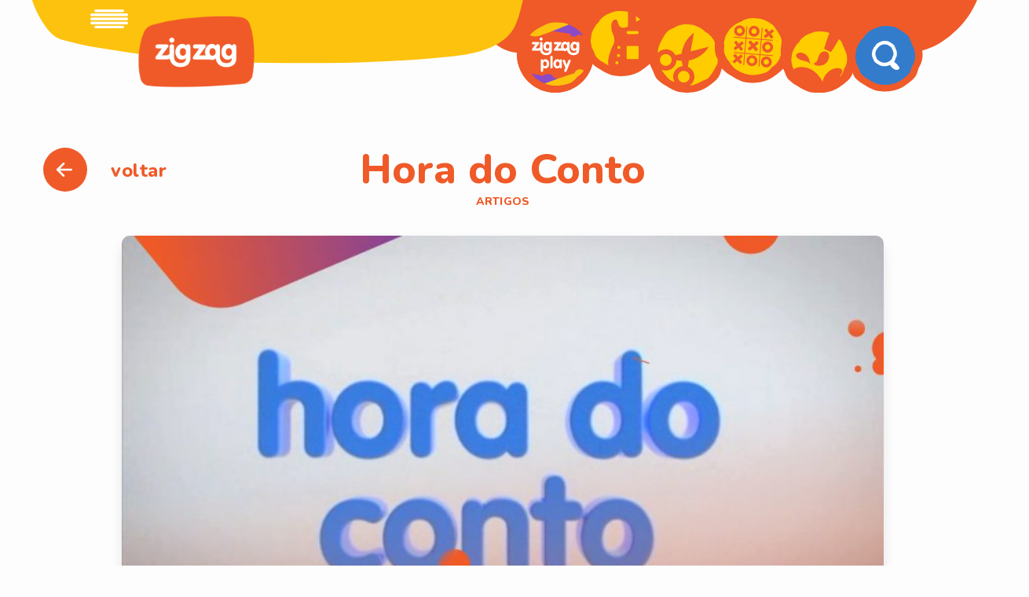

--- FILE ---
content_type: text/html; charset=UTF-8
request_url: https://media.rtp.pt/zigzag/artigos/hora-do-conto/
body_size: 8988
content:
<!DOCTYPE html>
<html lang="pt-PT" 
<head>



<meta charset="UTF-8">
<meta http-equiv="X-UA-Compatible" content="IE=edge">
<meta name="viewport" content="width=device-width, initial-scale=1.0, user-scalable=no">
<link rel="icon" href="https//cdn-images.rtp.pt/common/img/favicon.ico" type="image/x-icon" />
<meta name="google-site-verification" content="UDQ2EO95Ym1uGQTxyWvSXEuVaOOui_fwq_MAsyCj4Qw" />
<title>Hora do Conto | Zig Zag | RTP</title>
<link rel="apple-touch-icon" href="https://media.rtp.pt/zigzag/wp-content/themes/zigzag/images/apple-touch-icon.png" />
<link href="https://media.rtp.pt/zigzag/wp-content/themes/zigzag/images/apple-touch-icon.png"
    rel="apple-touch-icon-precomposed" />
<link href="https://media.rtp.pt/zigzag/wp-content/themes/zigzag/images/apple-touch-icon-76x76.png" rel="apple-touch-icon"
    sizes="76x76" />
<link href="https://media.rtp.pt/zigzag/wp-content/themes/zigzag/images/apple-touch-icon-144x144.png" rel="apple-touch-icon"
    sizes="144x144" />
<link href="https://media.rtp.pt/zigzag/wp-content/themes/zigzag/images/apple-touch-icon-192x192.png" rel="apple-touch-icon"
    sizes="192x192" />
<meta name='robots' content='index, follow, max-video-preview:-1, max-snippet:-1, max-image-preview:large' />
<script> var GEMIUS_rtp_area = "programas/zigzag/artigos/hora-do-conto"; </script>
	<link rel="canonical" href="https://media.rtp.pt/zigzag/artigos/hora-do-conto/" />
	<meta property="og:locale" content="pt_PT" />
	<meta property="og:type" content="article" />
	<meta property="og:title" content="Hora do Conto | Zig Zag | RTP" />
	<meta property="og:description" content="Os contos tradicionais de Portugal e do Mundo narrados pela Filó e pelo Gabi! OUVE AQUI!" />
	<meta property="og:url" content="https://media.rtp.pt/zigzag/artigos/hora-do-conto/" />
	<meta property="og:site_name" content="Zig Zag" />
	<meta property="article:publisher" content="https://www.facebook.com/zigzagrtp" />
	<meta property="article:published_time" content="2024-03-21T12:37:10+00:00" />
	<meta property="article:modified_time" content="2024-04-17T14:46:43+00:00" />
	<meta property="og:image" content="https://media.rtp.pt/zigzag/wp-content/uploads/sites/77/2024/03/HoraConto-horiz.jpg" />
	<meta property="og:image:width" content="2000" />
	<meta property="og:image:height" content="1125" />
	<meta name="twitter:card" content="summary" />
	<meta name="twitter:label1" content="Escrito por" />
	<meta name="twitter:data1" content="Rogério Gomes" />
	<meta name="twitter:label2" content="Tempo estimado de leitura" />
	<meta name="twitter:data2" content="1 minuto" />


<link rel='dns-prefetch' href='//www.rtp.pt' />
<link rel='stylesheet' id='rtp-common-bar-css-css' href='//www.rtp.pt/common/css/common-bar.css' type='text/css' media='all' />
<link rel='stylesheet' id='wp-block-library-css' href='https://media.rtp.pt/zigzag/wp-includes/css/dist/block-library/style.min.css' type='text/css' media='all' />
<link rel='stylesheet' id='classic-theme-styles-css' href='https://media.rtp.pt/zigzag/wp-includes/css/classic-themes.min.css?ver=1' type='text/css' media='all' />
<style id='global-styles-inline-css' type='text/css'>
body{--wp--preset--color--black: #000000;--wp--preset--color--cyan-bluish-gray: #abb8c3;--wp--preset--color--white: #ffffff;--wp--preset--color--pale-pink: #f78da7;--wp--preset--color--vivid-red: #cf2e2e;--wp--preset--color--luminous-vivid-orange: #ff6900;--wp--preset--color--luminous-vivid-amber: #fcb900;--wp--preset--color--light-green-cyan: #7bdcb5;--wp--preset--color--vivid-green-cyan: #00d084;--wp--preset--color--pale-cyan-blue: #8ed1fc;--wp--preset--color--vivid-cyan-blue: #0693e3;--wp--preset--color--vivid-purple: #9b51e0;--wp--preset--gradient--vivid-cyan-blue-to-vivid-purple: linear-gradient(135deg,rgba(6,147,227,1) 0%,rgb(155,81,224) 100%);--wp--preset--gradient--light-green-cyan-to-vivid-green-cyan: linear-gradient(135deg,rgb(122,220,180) 0%,rgb(0,208,130) 100%);--wp--preset--gradient--luminous-vivid-amber-to-luminous-vivid-orange: linear-gradient(135deg,rgba(252,185,0,1) 0%,rgba(255,105,0,1) 100%);--wp--preset--gradient--luminous-vivid-orange-to-vivid-red: linear-gradient(135deg,rgba(255,105,0,1) 0%,rgb(207,46,46) 100%);--wp--preset--gradient--very-light-gray-to-cyan-bluish-gray: linear-gradient(135deg,rgb(238,238,238) 0%,rgb(169,184,195) 100%);--wp--preset--gradient--cool-to-warm-spectrum: linear-gradient(135deg,rgb(74,234,220) 0%,rgb(151,120,209) 20%,rgb(207,42,186) 40%,rgb(238,44,130) 60%,rgb(251,105,98) 80%,rgb(254,248,76) 100%);--wp--preset--gradient--blush-light-purple: linear-gradient(135deg,rgb(255,206,236) 0%,rgb(152,150,240) 100%);--wp--preset--gradient--blush-bordeaux: linear-gradient(135deg,rgb(254,205,165) 0%,rgb(254,45,45) 50%,rgb(107,0,62) 100%);--wp--preset--gradient--luminous-dusk: linear-gradient(135deg,rgb(255,203,112) 0%,rgb(199,81,192) 50%,rgb(65,88,208) 100%);--wp--preset--gradient--pale-ocean: linear-gradient(135deg,rgb(255,245,203) 0%,rgb(182,227,212) 50%,rgb(51,167,181) 100%);--wp--preset--gradient--electric-grass: linear-gradient(135deg,rgb(202,248,128) 0%,rgb(113,206,126) 100%);--wp--preset--gradient--midnight: linear-gradient(135deg,rgb(2,3,129) 0%,rgb(40,116,252) 100%);--wp--preset--duotone--dark-grayscale: url('#wp-duotone-dark-grayscale');--wp--preset--duotone--grayscale: url('#wp-duotone-grayscale');--wp--preset--duotone--purple-yellow: url('#wp-duotone-purple-yellow');--wp--preset--duotone--blue-red: url('#wp-duotone-blue-red');--wp--preset--duotone--midnight: url('#wp-duotone-midnight');--wp--preset--duotone--magenta-yellow: url('#wp-duotone-magenta-yellow');--wp--preset--duotone--purple-green: url('#wp-duotone-purple-green');--wp--preset--duotone--blue-orange: url('#wp-duotone-blue-orange');--wp--preset--font-size--small: 13px;--wp--preset--font-size--medium: 20px;--wp--preset--font-size--large: 36px;--wp--preset--font-size--x-large: 42px;--wp--preset--spacing--20: 0.44rem;--wp--preset--spacing--30: 0.67rem;--wp--preset--spacing--40: 1rem;--wp--preset--spacing--50: 1.5rem;--wp--preset--spacing--60: 2.25rem;--wp--preset--spacing--70: 3.38rem;--wp--preset--spacing--80: 5.06rem;}:where(.is-layout-flex){gap: 0.5em;}body .is-layout-flow > .alignleft{float: left;margin-inline-start: 0;margin-inline-end: 2em;}body .is-layout-flow > .alignright{float: right;margin-inline-start: 2em;margin-inline-end: 0;}body .is-layout-flow > .aligncenter{margin-left: auto !important;margin-right: auto !important;}body .is-layout-constrained > .alignleft{float: left;margin-inline-start: 0;margin-inline-end: 2em;}body .is-layout-constrained > .alignright{float: right;margin-inline-start: 2em;margin-inline-end: 0;}body .is-layout-constrained > .aligncenter{margin-left: auto !important;margin-right: auto !important;}body .is-layout-constrained > :where(:not(.alignleft):not(.alignright):not(.alignfull)){max-width: var(--wp--style--global--content-size);margin-left: auto !important;margin-right: auto !important;}body .is-layout-constrained > .alignwide{max-width: var(--wp--style--global--wide-size);}body .is-layout-flex{display: flex;}body .is-layout-flex{flex-wrap: wrap;align-items: center;}body .is-layout-flex > *{margin: 0;}:where(.wp-block-columns.is-layout-flex){gap: 2em;}.has-black-color{color: var(--wp--preset--color--black) !important;}.has-cyan-bluish-gray-color{color: var(--wp--preset--color--cyan-bluish-gray) !important;}.has-white-color{color: var(--wp--preset--color--white) !important;}.has-pale-pink-color{color: var(--wp--preset--color--pale-pink) !important;}.has-vivid-red-color{color: var(--wp--preset--color--vivid-red) !important;}.has-luminous-vivid-orange-color{color: var(--wp--preset--color--luminous-vivid-orange) !important;}.has-luminous-vivid-amber-color{color: var(--wp--preset--color--luminous-vivid-amber) !important;}.has-light-green-cyan-color{color: var(--wp--preset--color--light-green-cyan) !important;}.has-vivid-green-cyan-color{color: var(--wp--preset--color--vivid-green-cyan) !important;}.has-pale-cyan-blue-color{color: var(--wp--preset--color--pale-cyan-blue) !important;}.has-vivid-cyan-blue-color{color: var(--wp--preset--color--vivid-cyan-blue) !important;}.has-vivid-purple-color{color: var(--wp--preset--color--vivid-purple) !important;}.has-black-background-color{background-color: var(--wp--preset--color--black) !important;}.has-cyan-bluish-gray-background-color{background-color: var(--wp--preset--color--cyan-bluish-gray) !important;}.has-white-background-color{background-color: var(--wp--preset--color--white) !important;}.has-pale-pink-background-color{background-color: var(--wp--preset--color--pale-pink) !important;}.has-vivid-red-background-color{background-color: var(--wp--preset--color--vivid-red) !important;}.has-luminous-vivid-orange-background-color{background-color: var(--wp--preset--color--luminous-vivid-orange) !important;}.has-luminous-vivid-amber-background-color{background-color: var(--wp--preset--color--luminous-vivid-amber) !important;}.has-light-green-cyan-background-color{background-color: var(--wp--preset--color--light-green-cyan) !important;}.has-vivid-green-cyan-background-color{background-color: var(--wp--preset--color--vivid-green-cyan) !important;}.has-pale-cyan-blue-background-color{background-color: var(--wp--preset--color--pale-cyan-blue) !important;}.has-vivid-cyan-blue-background-color{background-color: var(--wp--preset--color--vivid-cyan-blue) !important;}.has-vivid-purple-background-color{background-color: var(--wp--preset--color--vivid-purple) !important;}.has-black-border-color{border-color: var(--wp--preset--color--black) !important;}.has-cyan-bluish-gray-border-color{border-color: var(--wp--preset--color--cyan-bluish-gray) !important;}.has-white-border-color{border-color: var(--wp--preset--color--white) !important;}.has-pale-pink-border-color{border-color: var(--wp--preset--color--pale-pink) !important;}.has-vivid-red-border-color{border-color: var(--wp--preset--color--vivid-red) !important;}.has-luminous-vivid-orange-border-color{border-color: var(--wp--preset--color--luminous-vivid-orange) !important;}.has-luminous-vivid-amber-border-color{border-color: var(--wp--preset--color--luminous-vivid-amber) !important;}.has-light-green-cyan-border-color{border-color: var(--wp--preset--color--light-green-cyan) !important;}.has-vivid-green-cyan-border-color{border-color: var(--wp--preset--color--vivid-green-cyan) !important;}.has-pale-cyan-blue-border-color{border-color: var(--wp--preset--color--pale-cyan-blue) !important;}.has-vivid-cyan-blue-border-color{border-color: var(--wp--preset--color--vivid-cyan-blue) !important;}.has-vivid-purple-border-color{border-color: var(--wp--preset--color--vivid-purple) !important;}.has-vivid-cyan-blue-to-vivid-purple-gradient-background{background: var(--wp--preset--gradient--vivid-cyan-blue-to-vivid-purple) !important;}.has-light-green-cyan-to-vivid-green-cyan-gradient-background{background: var(--wp--preset--gradient--light-green-cyan-to-vivid-green-cyan) !important;}.has-luminous-vivid-amber-to-luminous-vivid-orange-gradient-background{background: var(--wp--preset--gradient--luminous-vivid-amber-to-luminous-vivid-orange) !important;}.has-luminous-vivid-orange-to-vivid-red-gradient-background{background: var(--wp--preset--gradient--luminous-vivid-orange-to-vivid-red) !important;}.has-very-light-gray-to-cyan-bluish-gray-gradient-background{background: var(--wp--preset--gradient--very-light-gray-to-cyan-bluish-gray) !important;}.has-cool-to-warm-spectrum-gradient-background{background: var(--wp--preset--gradient--cool-to-warm-spectrum) !important;}.has-blush-light-purple-gradient-background{background: var(--wp--preset--gradient--blush-light-purple) !important;}.has-blush-bordeaux-gradient-background{background: var(--wp--preset--gradient--blush-bordeaux) !important;}.has-luminous-dusk-gradient-background{background: var(--wp--preset--gradient--luminous-dusk) !important;}.has-pale-ocean-gradient-background{background: var(--wp--preset--gradient--pale-ocean) !important;}.has-electric-grass-gradient-background{background: var(--wp--preset--gradient--electric-grass) !important;}.has-midnight-gradient-background{background: var(--wp--preset--gradient--midnight) !important;}.has-small-font-size{font-size: var(--wp--preset--font-size--small) !important;}.has-medium-font-size{font-size: var(--wp--preset--font-size--medium) !important;}.has-large-font-size{font-size: var(--wp--preset--font-size--large) !important;}.has-x-large-font-size{font-size: var(--wp--preset--font-size--x-large) !important;}
.wp-block-navigation a:where(:not(.wp-element-button)){color: inherit;}
:where(.wp-block-columns.is-layout-flex){gap: 2em;}
.wp-block-pullquote{font-size: 1.5em;line-height: 1.6;}
</style>
<link rel='stylesheet' id='zigzag-style-css' href='https://media.rtp.pt/zigzag/wp-content/themes/zigzag/style.css?ver=20240326' type='text/css' media='all' />
<link rel='stylesheet' id='owlcarousel-style-css' href='https://media.rtp.pt/zigzag/wp-content/themes/zigzag/includes/css/owl.theme.default.min.css?ver=1.0' type='text/css' media='1' />
<link rel='stylesheet' id='owlthemedefault-style-css' href='https://media.rtp.pt/zigzag/wp-content/themes/zigzag/includes/css/owl.carousel.min.css?ver=1.0' type='text/css' media='' />
<link rel='stylesheet' id='slick-theme-css' href='https://media.rtp.pt/zigzag/wp-content/themes/zigzag/includes/css/slick.css?ver=1.0' type='text/css' media='' />
<link rel='stylesheet' id='slick-theme-theme-css' href='https://media.rtp.pt/zigzag/wp-content/themes/zigzag/includes/css/slick-theme.css?ver=1.0' type='text/css' media='' />
<link rel='stylesheet' id='msl-main-css' href='https://media.rtp.pt/zigzag/wp-content/plugins/master-slider/public/assets/css/masterslider.main.css?ver=3.7.8' type='text/css' media='all' />
<link rel='stylesheet' id='msl-custom-css' href='https://media.rtp.pt/zigzag/wp-content/uploads/sites/77/master-slider/custom.css?ver=1.3' type='text/css' media='all' />
<script type='text/javascript' src='https://media.rtp.pt/zigzag../../../../common/js/jquery.min.js?ver=20170520' id='zigzag-js-jquery-js'></script>
<link rel='shortlink' href='https://media.rtp.pt/zigzag/?p=15295' />
    <script async src="https://www.googletagmanager.com/gtag/js?id=G-CBZDN7F1HX"></script>
    <script>
        window.dataLayer = window.dataLayer || [];

        function gtag() {
            dataLayer.push(arguments);
        }
        gtag('js', new Date());
        gtag('config', 'G-CBZDN7F1HX');
    </script>
<script>var ms_grabbing_curosr = 'https://media.rtp.pt/zigzag/wp-content/plugins/master-slider/public/assets/css/common/grabbing.cur', ms_grab_curosr = 'https://media.rtp.pt/zigzag/wp-content/plugins/master-slider/public/assets/css/common/grab.cur';</script>
<meta name="generator" content="MasterSlider 3.7.8 - Responsive Touch Image Slider | avt.li/msf" />
		<style type="text/css" id="wp-custom-css">
			Os Peanuts vão invadir o Zig Zag! Prometem animar os mais pequenos, ao mesmo tempo que vão deixar pais e avós muito felizes por recordar as aventuras de Charlie Brown, Snoopy e companhia.
O primeiro episódio é transmitido na quinta-feira, dia 29 de setembro, às 20h15, na RTP2, e ficará, depois, disponível para rever no Zig Zag Play. Não há desculpa para perder o regresso dos Peanuts à RTP!

Se não os conheces, nós apresentamo-los:

[gallery columns="5" ids="2912,2916,2914,2913,2915"]

Charlie Brown é um menino generoso, de bom coração, mas tímido e desastrado, e um eterno apaixonado pela menina ruiva que nunca lhe dá atenção.
Snoopy não é um cão de verdade, mas sim o cão que todos gostaríamos de ter: ele joga basebol, ténis, golfe, vê televisão e adora biscoitos de chocolate.
Lucy, mandona e egoísta, resolve tudo a gritar e arruína qualquer um com os seus comentários sarcásticos e desagradáveis.
Linus, o irmão mais novo de Lucy, é o melhor amigo de Charlie Brown. Tem um sério problema emocional e não larga o seu cobertor azul.
Shroeder, adorado por Lucy, é o artista do grupo. No seu pianinho de brincar, ele executa grandes obras do seu ídolo Beethoven.

Eles e o seu grupo de amigos vão viver grandes aventuras!

&nbsp;		</style>
		</head>
<body>
    <div class="site-wrapper">
        <div class="padding-0 container-fluid bg-header-nav">
            <div class="custom-container">
                <div class="row">
                    <div class="col-sm-1 hidden-xs hidden-sm">
                        <a role="link" href="//www.rtp.pt" title="Página inicial da RTP" class="col-xs-12 rtp-logo">
                            <img src="https://cdn-images.rtp.pt/common/img/channels/logos/gray-negative-short/horizontal/rtp.png?w=145&q=100&f=png"
                                alt="Logotipo RTP" class="img-responsive">
                        </a>
                    </div>
                    <div class="col-sm-2 col-xs-7 padding-0"><a href="https://media.rtp.pt/zigzag"
                            title="Página inicial do Zigzag">
                            <p class="logotipo svg-float svg-bg img-responsive margin-0"></p>
                        </a></div>
                        
                    <div class="navbar-header">

                                                    
                            <div id="nav-icon3" class="navbar-toggle collapsed" data-toggle="collapse" data-target="#navbar-site" aria-expanded="false">
                                <span></span>
                                <span></span>
                                <span></span>
                                <span></span>
                            </div>
                                            </div>
                    <div class="col-sm-7 col-xs-12 pull-right drpdown">
                        <div class="row">

                            <!-- div class="col-md-offset-2 col-md-10 col-sm-12 col-xs-12 padding-0 live-nav hidden-xs">
                                <div class="row">
                                    <div class="col-sm-6 small live-buttons meta-live-tv">
                                        <a href="//www.rtp.pt/play/zigzag/direto/tv"
                                            title="V&#234; emiss&#227;o Online da TV do Zig Zag">
                                            <p class="btn-nav-live-tv-gif svg-float"></p>
                                            <span></span>
                                        </a>
                                    </div>
                                    <div class="col-sm-6 small pull-right">
                                        <a href="javascript:void(0);" onclick="popupRadio('radio')"
                                            title="Ouvir emiss&#227;o Online da R&#225;dio do Zig Zag">
                                            <p class="btn-nav-live-radio-gif svg-float"></p><span
                                                class="meta-live-radio"></span>
                                        </a>
                                    </div>
                                </div>
                            </div -->

                            <div class="col-xs-12 collapse navbar-collapse" id="navbar-site">
                                <div class="row nav-buttons ">
                                    <ul role="navigation" class=" margin-bottom-0 list-inline list-unstyled margin-top-10 pull-right menu-off-home">
                                        

<li><a href="//www.rtp.pt/play/zigzag/" title="Ver os teus programas preferidos no Zig Zag Play" class="btn-nav-play svg-float svg-scale"><div class="btn-nav-mob-play"></div><h5 class="visible-xs">Zig Zag Play</h5></a></li>

<li><a href="https://media.rtp.pt/zigzag/programa/banda-zig-zag" title="Explora a Banda Zig Zag" class="btn-nav-band svg-float svg-scale"><div class="btn-nav-mob-band"></div><h5 class="visible-xs">Banda Zig Zag</h5></a></li>

<li><a href="https://media.rtp.pt/zigzag/maos-a-obra/?cat=todos" title="Descobre as atividades em Mãos à Obra" class="btn-nav-cut svg-float svg-scale"><div class="btn-nav-mob-cut"></div><h5 class="visible-xs">Mãos à Obra</h5></a></li>
<li><a href="https://media.rtp.pt/zigzag/jogos" title="Jogar os jogos do Zig Zag" class="btn-nav-games svg-float svg-scale"><div class="btn-nav-mob-games"></div><h5 class="visible-xs">Jogos</h5></a></li>
<li><a href="https://media.rtp.pt/zigzag/desenhos" title="Ver os desenhos do Zig Zag" class="btn-nav-draw svg-float svg-scale"><div class="btn-nav-mob-draw"></div><h5 class="visible-xs">Desenhos</h5></a></li>
<li class="hidden-xs"><a href="https://media.rtp.pt/zigzag/search" title="Procurar os teus programas favoritos no Zig Zag" class="btn-nav-search svg-float svg-scale hidden-xs"></a>

</li>
<li class="visible-xs">
        <a href="javascript:;" title="Procura aqui os teus programas favoritos" class="btn-nav-search svg-float svg-scale" data-toggle="collapse" data-target="#searchCollapse">
            <div class="btn-nav-mob-search"></div>
            <h5 class="visible-xs">Pesquisa</h5>
        </a>
    </li>
                                        <!-- pesquisa programas-->
                                        

                                    </ul>
                                    
                                    <div id="searchCollapse" class="visible-xs collapse" aria-hidden="true">
    <form 
        class="navbar-form search-form" 
        role="search" 
        method="get" 
        id="searchform" 
        onsubmit="return customSearch()" 
        aria-label="Pesquisa no site">
        
        <div class="input-group mobile-search">
            <label for="search" class="sr-only">Pesquisar no site</label>
            <input 
                class="form-control" 
                type="text" 
                value="" 
                name="search" 
                id="search" 
                placeholder="Pesquisa" 
                aria-placeholder="Digite o termo de pesquisa">
            
            <span class="input-group-btn">
                <button 
                    type="submit" 
                    class="btn btn-default" 
                    id="searchsubmit" 
                    aria-label="Iniciar pesquisa">
                    <span class="okbutton">OK</span>
                </button>
            </span>
        </div>
    </form>
</div>
</div>
</div>
<!--col-xs-12-->

    
</div>
</div>

</div>
</div>
</div>



            <div class="single-desafios">
        <div role="main" class="container artigos relative sugestoes">
          <div class="row">
            <div class="col-sm-12 col-md-3 col-lg-2 vagroundedstd-bold back-button">
         <a href="http://media.rtp.pt/zigzag/" title="voltar" class="btn-media-prev"> <span class="media-prev svg-float svg-scale"></span><b>voltar</b></a>               
                
            </div>
            <div class="col-sm-12 col-md-6 col-lg-offset-1 col-lg-6 title-block">

                  <h1 class="text-center">
                    Hora do Conto                                        
                </h1>
                <p class="article-category text-center">artigos</p>                            </div>
            </div>
            <div class="row">
            <div class="centered col-md-9 col-lg-10 col-sm-12 text-center image">
             
                              <img width="765" height="426" src="https://media.rtp.pt/zigzag/wp-content/uploads/sites/77/2024/03/HoraConto-horiz-765x426.jpg" class="img-responsive img-rounded wp-post-image" alt="" decoding="async" loading="lazy" itemprop="thumbnail" srcset="https://media.rtp.pt/zigzag/wp-content/uploads/sites/77/2024/03/HoraConto-horiz-765x426.jpg 765w, https://media.rtp.pt/zigzag/wp-content/uploads/sites/77/2024/03/HoraConto-horiz-382x213.jpg 382w" sizes="(max-width: 765px) 100vw, 765px" /> 
              
            </div>
            </div>
          </div>
        </div>
      </div>
      </div>


      <ul class="menu artigo">
      </ul>
                <div class="container-fluid relative artigos artigos ">
          <div class="container">
            <div class="row">
              <div class="centered col-md-8 col-lg-8 content-block">

<p>Os contos tradicionais de Portugal e do Mundo narrados pela Filó e pelo Gabi!</p>
<p><a href="https://www.rtp.pt/play/zigzag/p7111/hora-do-conto"><strong>OUVE AQUI!</strong></a></p>
<p></p></div>
</div>
 <div class="row">
  <div class="col-xs-12">
    <div class="text-center">
          </div>
</div>
</div>



  
</div>

</div>


<div class="row">


    <div class="row">
      <div class="col-xs-12">
              </div>
    </div>
</div>
</div>
</div>
         
       
        </div>
                                        <div class="container-fluid">
          <div class="area-bg-outros-artigos">
              
            </div>
            <div class="container outros-artigos">
                <div class="row">
                                    <div class="col-xs-12 vagroundedstd-bold"><h2>
                    Outros Artigos                  </h2>
                </div>
              </div>
          </div>
          </div>
             <div id="content-prog" >
        
<div id="list-programs" >
  <div class="container container-episodes atividades bg-prog">
    <div class="row" id="ajax-posts">
      <div class="clearfix visible-sm"></div><div class="clearfix hidden-sm"></div><!-- Add clearfix for every third item in the list -->
    <article class="col-lg-4 col-md-4 col-sm-6 col-xs-12">
 
    <div  itemscope="" itemtype="http://schema.org/Article">
                
          <a href="https://media.rtp.pt/zigzag/artigos/ho-ho-ho-aqui-ha-natal-zigzastico-2/" title="Artigo: Ho! Ho! Ho! Aqui há Natal zigzástico" itemprop="url" class="episode-item">

        <figure itemscope="" itemprop="image" itemtype="http://schema.org/ImageObject">
          
          <img itemprop="url" alt="Imagem do artigo: Ho! Ho! Ho! Aqui há Natal zigzástico" class="img-responsive img-rounded" src="https://media.rtp.pt/zigzag/wp-content/uploads/sites/77/2025/12/TabbyMcTat_Carolling-382x213.jpg "> 
                    <meta itemprop="width" content="382">
          <meta itemprop="height" content="213">
        </figure>
        <h2 class="margin-0 vagroundedstd-bold" itemprop="name">
          Ho! Ho! Ho! Aqui há Natal zigzástico        </h2>
               
      
            </a>
      <i class="sr-only"><meta itemprop="description" content="Ho! Ho! Ho! Aqui há Natal zigzástico"><meta itemprop="headline" content="Ho! Ho! Ho! Aqui há Natal zigzástico"><meta itemprop="mainEntityOfPage" content="https://media.rtp.pt/zigzag/artigos/ho-ho-ho-aqui-ha-natal-zigzastico-2/">
        <meta itemprop="author" content="RTP Zig Zag"><meta itemprop="datePublished" content="2025-12-17T10:41:07 "><meta itemprop="publisher" content="RTP"></i>
      </div>
    </article>
            <article class="col-lg-4 col-md-4 col-sm-6 col-xs-12">
 
    <div  itemscope="" itemtype="http://schema.org/Article">
                
          <a href="https://media.rtp.pt/zigzag/artigos/estreia-zigzastica-anselmo-wannabe/" title="Artigo: Estreia zigzástica: Anselmo Wannabe" itemprop="url" class="episode-item">

        <figure itemscope="" itemprop="image" itemtype="http://schema.org/ImageObject">
          
          <img itemprop="url" alt="Imagem do artigo: Estreia zigzástica: Anselmo Wannabe" class="img-responsive img-rounded" src="https://media.rtp.pt/zigzag/wp-content/uploads/sites/77/2025/11/AnselmoWannabe_16x9-382x213.png "> 
                    <meta itemprop="width" content="382">
          <meta itemprop="height" content="213">
        </figure>
        <h2 class="margin-0 vagroundedstd-bold" itemprop="name">
          Estreia zigzástica: Anselmo Wannabe        </h2>
               
      
            </a>
      <i class="sr-only"><meta itemprop="description" content="Estreia zigzástica: Anselmo Wannabe"><meta itemprop="headline" content="Estreia zigzástica: Anselmo Wannabe"><meta itemprop="mainEntityOfPage" content="https://media.rtp.pt/zigzag/artigos/estreia-zigzastica-anselmo-wannabe/">
        <meta itemprop="author" content="RTP Zig Zag"><meta itemprop="datePublished" content="2025-12-02T16:20:24 "><meta itemprop="publisher" content="RTP"></i>
      </div>
    </article>
        <div class="clearfix visible-sm"></div>    <article class="col-lg-4 col-md-4 col-sm-6 col-xs-12">
 
    <div  itemscope="" itemtype="http://schema.org/Article">
                
          <a href="https://media.rtp.pt/zigzag/artigos/novembro-mes-da-gentileza/" title="Artigo: Novembro: Mês da Gentileza" itemprop="url" class="episode-item">

        <figure itemscope="" itemprop="image" itemtype="http://schema.org/ImageObject">
          
          <img itemprop="url" alt="Imagem do artigo: Novembro: Mês da Gentileza" class="img-responsive img-rounded" src="https://media.rtp.pt/zigzag/wp-content/uploads/sites/77/2025/10/GENTIL_capaFB-382x213.jpg "> 
                    <meta itemprop="width" content="382">
          <meta itemprop="height" content="213">
        </figure>
        <h2 class="margin-0 vagroundedstd-bold" itemprop="name">
          Novembro: Mês da Gentileza        </h2>
               
      
            </a>
      <i class="sr-only"><meta itemprop="description" content="Novembro: Mês da Gentileza"><meta itemprop="headline" content="Novembro: Mês da Gentileza"><meta itemprop="mainEntityOfPage" content="https://media.rtp.pt/zigzag/artigos/novembro-mes-da-gentileza/">
        <meta itemprop="author" content="RTP Zig Zag"><meta itemprop="datePublished" content="2025-10-30T16:21:14 "><meta itemprop="publisher" content="RTP"></i>
      </div>
    </article>
        <div class="clearfix hidden-sm"></div><!-- Add clearfix for every third item in the list -->
    <article class="col-lg-4 col-md-4 col-sm-6 col-xs-12">
 
    <div  itemscope="" itemtype="http://schema.org/Article">
                
          <a href="https://media.rtp.pt/zigzag/artigos/halloween-zigzastico/" title="Artigo: Halloween zig zástico" itemprop="url" class="episode-item">

        <figure itemscope="" itemprop="image" itemtype="http://schema.org/ImageObject">
          
          <img itemprop="url" alt="Imagem do artigo: Halloween zig zástico" class="img-responsive img-rounded" src="https://media.rtp.pt/zigzag/wp-content/uploads/sites/77/2024/10/Halloween-Zigzastico-web-382x213.jpg "> 
                    <meta itemprop="width" content="382">
          <meta itemprop="height" content="213">
        </figure>
        <h2 class="margin-0 vagroundedstd-bold" itemprop="name">
          Halloween zig zástico        </h2>
               
      
            </a>
      <i class="sr-only"><meta itemprop="description" content="Halloween zig zástico"><meta itemprop="headline" content="Halloween zig zástico"><meta itemprop="mainEntityOfPage" content="https://media.rtp.pt/zigzag/artigos/halloween-zigzastico/">
        <meta itemprop="author" content="RTP Zig Zag"><meta itemprop="datePublished" content="2025-10-25T07:49:51 "><meta itemprop="publisher" content="RTP"></i>
      </div>
    </article>
        <div class="clearfix visible-sm"></div>    <article class="col-lg-4 col-md-4 col-sm-6 col-xs-12">
 
    <div  itemscope="" itemtype="http://schema.org/Article">
                
          <a href="https://media.rtp.pt/zigzag/artigos/duarte-3a-temporada/" title="Artigo: duARTe: Uma Peça de Arte - 3ª temporada" itemprop="url" class="episode-item">

        <figure itemscope="" itemprop="image" itemtype="http://schema.org/ImageObject">
          
          <img itemprop="url" alt="Imagem do artigo: duARTe: Uma Peça de Arte - 3ª temporada" class="img-responsive img-rounded" src="https://media.rtp.pt/zigzag/wp-content/uploads/sites/77/2025/08/duARte-2-382x213.jpg "> 
                    <meta itemprop="width" content="382">
          <meta itemprop="height" content="213">
        </figure>
        <h2 class="margin-0 vagroundedstd-bold" itemprop="name">
          duARTe: Uma Peça de Arte - 3ª temporada        </h2>
               
      
            </a>
      <i class="sr-only"><meta itemprop="description" content="duARTe: Uma Peça de Arte - 3ª temporada"><meta itemprop="headline" content="duARTe: Uma Peça de Arte - 3ª temporada"><meta itemprop="mainEntityOfPage" content="https://media.rtp.pt/zigzag/artigos/duarte-3a-temporada/">
        <meta itemprop="author" content="RTP Zig Zag"><meta itemprop="datePublished" content="2025-08-28T11:02:30 "><meta itemprop="publisher" content="RTP"></i>
      </div>
    </article>
            <article class="col-lg-4 col-md-4 col-sm-6 col-xs-12">
 
    <div  itemscope="" itemtype="http://schema.org/Article">
                
          <a href="https://media.rtp.pt/zigzag/artigos/descomplica-2-0/" title="Artigo: Regresso zigzástico: Descomplica 2.0" itemprop="url" class="episode-item">

        <figure itemscope="" itemprop="image" itemtype="http://schema.org/ImageObject">
          
          <img itemprop="url" alt="Imagem do artigo: Regresso zigzástico: Descomplica 2.0" class="img-responsive img-rounded" src="https://media.rtp.pt/zigzag/wp-content/uploads/sites/77/2025/08/descomplica-382x213.jpg "> 
                    <meta itemprop="width" content="382">
          <meta itemprop="height" content="213">
        </figure>
        <h2 class="margin-0 vagroundedstd-bold" itemprop="name">
          Regresso zigzástico: Descomplica 2.0        </h2>
               
      
            </a>
      <i class="sr-only"><meta itemprop="description" content="Regresso zigzástico: Descomplica 2.0"><meta itemprop="headline" content="Regresso zigzástico: Descomplica 2.0"><meta itemprop="mainEntityOfPage" content="https://cdn-ondemand.rtp.pt/nas2.share/mcm/mp4/ee5/ee5943324f107033c5cd15e9aa40744e1.mp4">
        <meta itemprop="author" content="RTP Zig Zag"><meta itemprop="datePublished" content="2025-08-28T10:44:05 "><meta itemprop="publisher" content="RTP"></i>
      </div>
    </article>
        <div class="clearfix visible-sm"></div><div class="clearfix hidden-sm"></div><!-- Add clearfix for every third item in the list -->
    <article class="col-lg-4 col-md-4 col-sm-6 col-xs-12">
 
    <div  itemscope="" itemtype="http://schema.org/Article">
                
          <a href="https://media.rtp.pt/zigzag/artigos/estes-sao-os-programadores-zig-zag-3/" title="Artigo: Estes são os Programadores Zig Zag!" itemprop="url" class="episode-item">

        <figure itemscope="" itemprop="image" itemtype="http://schema.org/ImageObject">
          
          <img itemprop="url" alt="Imagem do artigo: Estes são os Programadores Zig Zag!" class="img-responsive img-rounded" src="https://media.rtp.pt/zigzag/wp-content/uploads/sites/77/2025/06/HPZZ_Programadaores_vencedor-1-382x213.jpg "> 
                    <meta itemprop="width" content="382">
          <meta itemprop="height" content="213">
        </figure>
        <h2 class="margin-0 vagroundedstd-bold" itemprop="name">
          Estes são os Programadores Zig Zag!        </h2>
               
      
            </a>
      <i class="sr-only"><meta itemprop="description" content="Estes são os Programadores Zig Zag!"><meta itemprop="headline" content="Estes são os Programadores Zig Zag!"><meta itemprop="mainEntityOfPage" content="https://media.rtp.pt/zigzag/artigos/estes-sao-os-programadores-zig-zag-3/">
        <meta itemprop="author" content="RTP Zig Zag"><meta itemprop="datePublished" content="2025-07-01T09:07:54 "><meta itemprop="publisher" content="RTP"></i>
      </div>
    </article>
            <article class="col-lg-4 col-md-4 col-sm-6 col-xs-12">
 
    <div  itemscope="" itemtype="http://schema.org/Article">
                
          <a href="https://media.rtp.pt/zigzag/artigos/estes-sao-os-programadores-zig-zag/" title="Artigo: Obrigado aos Programadores Zig Zag!" itemprop="url" class="episode-item">

        <figure itemscope="" itemprop="image" itemtype="http://schema.org/ImageObject">
          
          <img itemprop="url" alt="Imagem do artigo: Obrigado aos Programadores Zig Zag!" class="img-responsive img-rounded" src="https://media.rtp.pt/zigzag/wp-content/uploads/sites/77/2025/06/HPZZ_Programadaores_vencedor-382x213.jpg "> 
                    <meta itemprop="width" content="382">
          <meta itemprop="height" content="213">
        </figure>
        <h2 class="margin-0 vagroundedstd-bold" itemprop="name">
          Obrigado aos Programadores Zig Zag!        </h2>
               
      
            </a>
      <i class="sr-only"><meta itemprop="description" content="Obrigado aos Programadores Zig Zag!"><meta itemprop="headline" content="Obrigado aos Programadores Zig Zag!"><meta itemprop="mainEntityOfPage" content="https://media.rtp.pt/zigzag/artigos/estes-sao-os-programadores-zig-zag/">
        <meta itemprop="author" content="RTP Zig Zag"><meta itemprop="datePublished" content="2025-06-30T11:36:30 "><meta itemprop="publisher" content="RTP"></i>
      </div>
    </article>
        <div class="clearfix visible-sm"></div>    <article class="col-lg-4 col-md-4 col-sm-6 col-xs-12">
 
    <div  itemscope="" itemtype="http://schema.org/Article">
                
          <a href="https://media.rtp.pt/zigzag/artigos/verao-zig-zag-as-ferias-do-menino-nicolau/" title="Artigo: Verão Zig Zag: As Férias do Menino Nicolau" itemprop="url" class="episode-item">

        <figure itemscope="" itemprop="image" itemtype="http://schema.org/ImageObject">
          
          <img itemprop="url" alt="Imagem do artigo: Verão Zig Zag: As Férias do Menino Nicolau" class="img-responsive img-rounded" src="https://media.rtp.pt/zigzag/wp-content/uploads/sites/77/2025/06/Nicholas-2-382x213.jpg "> 
                    <meta itemprop="width" content="382">
          <meta itemprop="height" content="213">
        </figure>
        <h2 class="margin-0 vagroundedstd-bold" itemprop="name">
          Verão Zig Zag: As Férias do Menino Nicolau        </h2>
               
      
            </a>
      <i class="sr-only"><meta itemprop="description" content="Verão Zig Zag: As Férias do Menino Nicolau"><meta itemprop="headline" content="Verão Zig Zag: As Férias do Menino Nicolau"><meta itemprop="mainEntityOfPage" content="https://media.rtp.pt/zigzag/artigos/verao-zig-zag-as-ferias-do-menino-nicolau/">
        <meta itemprop="author" content="RTP Zig Zag"><meta itemprop="datePublished" content="2025-06-17T08:13:54 "><meta itemprop="publisher" content="RTP"></i>
      </div>
    </article>
        <div class="clearfix hidden-sm"></div><!-- Add clearfix for every third item in the list -->
    <article class="col-lg-4 col-md-4 col-sm-6 col-xs-12">
 
    <div  itemscope="" itemtype="http://schema.org/Article">
                
          <a href="https://media.rtp.pt/zigzag/artigos/dia-da-crianca-zig-zag-na-estrada/" title="Artigo: DIA DA CRIANÇA: Cine Zig Zag!" itemprop="url" class="episode-item">

        <figure itemscope="" itemprop="image" itemtype="http://schema.org/ImageObject">
          
          <img itemprop="url" alt="Imagem do artigo: DIA DA CRIANÇA: Cine Zig Zag!" class="img-responsive img-rounded" src="https://media.rtp.pt/zigzag/wp-content/uploads/sites/77/2025/05/Nicolas2-382x213.png "> 
                    <meta itemprop="width" content="382">
          <meta itemprop="height" content="213">
        </figure>
        <h2 class="margin-0 vagroundedstd-bold" itemprop="name">
          DIA DA CRIANÇA: Cine Zig Zag!        </h2>
               
      
            </a>
      <i class="sr-only"><meta itemprop="description" content="DIA DA CRIANÇA: Cine Zig Zag!"><meta itemprop="headline" content="DIA DA CRIANÇA: Cine Zig Zag!"><meta itemprop="mainEntityOfPage" content="https://media.rtp.pt/zigzag/artigos/dia-da-crianca-zig-zag-na-estrada/">
        <meta itemprop="author" content="RTP Zig Zag"><meta itemprop="datePublished" content="2025-05-27T09:08:39 "><meta itemprop="publisher" content="RTP"></i>
      </div>
    </article>
        <div class="clearfix visible-sm"></div>    <article class="col-lg-4 col-md-4 col-sm-6 col-xs-12">
 
    <div  itemscope="" itemtype="http://schema.org/Article">
                
          <a href="https://media.rtp.pt/zigzag/artigos/estreia-zig-zag-mystery-lane/" title="Artigo: Série zigzástica: Mystery Lane" itemprop="url" class="episode-item">

        <figure itemscope="" itemprop="image" itemtype="http://schema.org/ImageObject">
          
          <img itemprop="url" alt="Imagem do artigo: Série zigzástica: Mystery Lane" class="img-responsive img-rounded" src="https://media.rtp.pt/zigzag/wp-content/uploads/sites/77/2025/05/MysteryLane2-382x213.jpeg "> 
                    <meta itemprop="width" content="382">
          <meta itemprop="height" content="213">
        </figure>
        <h2 class="margin-0 vagroundedstd-bold" itemprop="name">
          Série zigzástica: Mystery Lane        </h2>
               
      
            </a>
      <i class="sr-only"><meta itemprop="description" content="Série zigzástica: Mystery Lane"><meta itemprop="headline" content="Série zigzástica: Mystery Lane"><meta itemprop="mainEntityOfPage" content="https://media.rtp.pt/zigzag/artigos/estreia-zig-zag-mystery-lane/">
        <meta itemprop="author" content="RTP Zig Zag"><meta itemprop="datePublished" content="2025-05-22T09:25:08 "><meta itemprop="publisher" content="RTP"></i>
      </div>
    </article>
            <article class="col-lg-4 col-md-4 col-sm-6 col-xs-12">
 
    <div  itemscope="" itemtype="http://schema.org/Article">
                
          <a href="https://media.rtp.pt/zigzag/artigos/programadores-zig-zag-tu-escolhes-tu-decides/" title="Artigo: PROGRAMADORES ZIG ZAG – Tu escolhes | Tu decides!" itemprop="url" class="episode-item">

        <figure itemscope="" itemprop="image" itemtype="http://schema.org/ImageObject">
          
          <img itemprop="url" alt="Imagem do artigo: PROGRAMADORES ZIG ZAG – Tu escolhes | Tu decides!" class="img-responsive img-rounded" src="https://media.rtp.pt/zigzag/wp-content/uploads/sites/77/2025/05/destaque_home_-programadores_zigzag-382x213.jpg "> 
                    <meta itemprop="width" content="382">
          <meta itemprop="height" content="213">
        </figure>
        <h2 class="margin-0 vagroundedstd-bold" itemprop="name">
          PROGRAMADORES ZIG ZAG – Tu escolhes | Tu decides!        </h2>
               
      
            </a>
      <i class="sr-only"><meta itemprop="description" content="PROGRAMADORES ZIG ZAG – Tu escolhes | Tu decides!"><meta itemprop="headline" content="PROGRAMADORES ZIG ZAG – Tu escolhes | Tu decides!"><meta itemprop="mainEntityOfPage" content="https://media.rtp.pt/zigzag/artigos/programadores-zig-zag-tu-escolhes-tu-decides/">
        <meta itemprop="author" content="RTP Zig Zag"><meta itemprop="datePublished" content="2025-05-16T18:53:31 "><meta itemprop="publisher" content="RTP"></i>
      </div>
    </article>
            </div>
  </div>
</div>
        <div class="container">
          <div class="row">
            <div class="col-xs-12 text-center">
              <div id='loading' data-finished="0"></div>

              <i class="" id="more_posts" data-posttype="post" data-howmany="12"></i>

            </div>
          </div>
        </div>
      </div>
              </div>
        

<footer>
  <div class="container-fluid">
<div class="top-footer "></div>
</div>
  
  <div class="container-fluid footer bg-light-gray">
    <div class="container"> 
      <div class="row text-white small">
        <div class="col-md-3 col-sm-12 col-xs-12">
          <a title="Página inical da RTP" href="//www.rtp.pt"> <img src="https://media.rtp.pt/zigzag/wp-content/themes/zigzag/images/rtp-versao-reduzida.png" class="hidden-lg rtp-logo img-responsive" alt="RTP logo" /> </a>
        </div>
        <div class="col-md-9 col-sm-12 col-lg-12 col-xs-12 text-uppercase">
        <a title="Aceder à Homepage da RTP" href="//www.rtp.pt"> <img src="https://media.rtp.pt/zigzag/wp-content/themes/zigzag/images/rtp-versao-reduzida.png" class="visible-lg rtp-logo img-responsive" alt="RTP logotipo" /> </a>
            <a href="//media.rtp.pt/rgpd/politica-de-privacidade/" title="Consulta a Política de Privacidade da RTP">
              Pol&iacute;tica de Privacidade RTP
            </a> 
            <span>|</span> 
            <a href="//media.rtp.pt/rgpd/politica-de-cookies/" title="Consulta a Política de Cookies da RTP">Pol&iacute;tica de Cookies RTP</a> <span>|</span> 
            <a href="//media.rtp.pt/rgpd/termos-e-condicoes/" title="Consulta os Termos e Condições da RTP">Termos e Condi&ccedil;&otilde;es RTP</a> <span>|</span> 
            <a href="//media.rtp.pt/zigzag/contactos" title="Entra em contacto com a RTP">Contactos</a>
        </div>
        <div class="col-xs-12 copy"> &#169; RTP, R&aacute;dio e Televis&atilde;o de Portugal 2026        </div>
      </div> 
        <div class="social-networks text-center">
          <a 
            role="link" 
            aria-label="Facebook Zigzag (opens in new window)" 
            title="facebook zigzag (abre numa nova janela)" 
            href="//www.facebook.com/zigzagrtp" 
            target="_blank"
            rel="noopener noreferrer"  
            class="icon-facebook svg-bg">
          </a>
          <a role="link" 
            aria-label="instagram Zigzag (opens in new window)"  
            title="instagram zigzag (abre numa nova janela)" 
            href="//www.instagram.com/rtpzigzag/" 
            target="_blank" 
            class="icon-instagram svg-bg">
          </a>
          <a role="link"  
            aria-label="tiktok Zigzag (opens in new window)" 
            title="tiktok zigzag (abre numa nova janela)" 
            href="//www.tiktok.com/@zigzagrtp" 
            target="_blank" 
            class="icon-tiktok svg-bg">
          </a>
          <a role="link"
            aria-label="link Zigzag (opens in new window)" 
            title="youtube zigzag (abre numa nova janela)" 
            href="//www.youtube.com/user/rtpzigzag" 
            target="_blank" 
            class="icon-youtube svg-bg">
          </a>
        </div>
   </div> 
  </div>

</footer>
<script type='text/javascript' src='//www.rtp.pt/common/js/rtp-require.js?ver=20180524' id='rtp-rgpd-js'></script>
<script type='text/javascript' src='//www.rtp.pt/common/js/jquery.min.js?ver=20170523' id='rtp-jquery-all-js'></script>
<script type='text/javascript' src='//www.rtp.pt/common/js/build/common-bar.min.js?ver=20180524' id='rtp-common-bar-js'></script>
<script type='text/javascript' src='//www.rtp.pt/common/js/dfp.js?ver=20201023' id='rtp-common-dfp-js'></script>
<script type='text/javascript' src='//www.rtp.pt/common/js/analytics.js?ver=20210817' id='rtp-common-analytics-js'></script>
<script type='text/javascript' src='https://media.rtp.pt/zigzag/wp-content/themes/zigzag/includes/js/ajax-form.js?ver=1.0' id='ajax-form-js'></script>
<script type='text/javascript' src='https://media.rtp.pt/zigzag/wp-content/themes/zigzag/includes/js/add-target-link.js?ver=1.0' id='custom-script-js'></script>
<script type='text/javascript' src='https://media.rtp.pt/zigzag/wp-content/themes/zigzag/build/js/site-zigzag.min.js?ver=201705152' id='zigzag-js-js'></script>
<script type='text/javascript' src='https://media.rtp.pt/zigzag/wp-content/themes/zigzag/src/js/popup-video.js?ver=20240619' id='popup-video-js'></script>
<script type='text/javascript' src='https://media.rtp.pt/zigzag/wp-content/themes/zigzag/includes/js/owl.carousel.min.js?ver=1.0' id='owl-carousel-js'></script>
<script type='text/javascript' src='https://media.rtp.pt/zigzag/wp-content/themes/zigzag/includes/js/sugestoes-scripts.js?ver=1.0' id='sugestoes-script-js'></script>
<script type='text/javascript' src='https://media.rtp.pt/zigzag/wp-content/themes/zigzag/includes/js/scripts.js?ver=1.0' id='owl-script-js'></script>
<script type='text/javascript' src='https://media.rtp.pt/zigzag/wp-content/themes/zigzag/includes/js/custom-pdf-styles.js?ver=1.0' id='custom-pdf-styles-js'></script>
<script type='text/javascript' src='https://media.rtp.pt/zigzag/wp-content/themes/zigzag/includes/js/custom-audio-player.js?ver=1.0' id='custom-audio-player-js'></script>
<script type='text/javascript' src='https://media.rtp.pt/zigzag/wp-content/themes/zigzag/includes/js/slick.min.js?ver=1.0' id='slick-min-js'></script>
<script type='text/javascript' src='https://media.rtp.pt/zigzag/wp-content/themes/zigzag/includes/js/slick-script.js?ver=1.0' id='slick-script-js'></script>
<script type='text/javascript' id='masterslider-js-extra'>
/* <![CDATA[ */
var masterslider_js_params = {"ajax_url":"https:\/\/media.rtp.pt\/zigzag\/wp-admin\/admin-ajax.php"};
/* ]]> */
</script>
<script type='text/javascript' src='https://media.rtp.pt/zigzag/wp-content/themes/zigzag/includes/js/masterslider.min.js?ver=1.0' id='masterslider-js'></script>

	<script>if ( RTPRequireScript(RTPRequireScriptBucketLevel.gemius).hasBucket() ) {
<!--//--><![CDATA[//><!--
var pp_gemius_identifier = 'px0wQn_3LwvnSI68k48WIsPc7zEyghtsAdS20LBvELT.W7';
var pp_gemius_extraparameters = new Array('gA='+GEMIUS_rtp_area);

// lines below shouldn't be edited
function gemius_pending(i) { window[i] = window[i] || function() {var x = window[i+'_pdata'] = window[i+'_pdata'] || []; x[x.length]=arguments;};}; gemius_pending('gemius_hit'); gemius_pending('gemius_event'); gemius_pending('pp_gemius_hit'); gemius_pending('pp_gemius_event');
(function(d,t) {var ex; try {var gt=d.createElement(t),s=d.getElementsByTagName(t)[0],l='http'+((location.protocol=='https:')?'s':''); gt.async='true'; gt.src=l+'://gapt.hit.gemius.pl/xgemius.js'; s.parentNode.insertBefore(gt,s);} catch (ex) {}})(document,'script');
//--><!]]>
}
</script>

	</div></body>
</html>

<script>
  $('.modal').on('shown.bs.modal', function () {
    $(this).find('video').each(function () {
      this.muted = true;
    });
  });

 $('.modal').on('hidden.bs.modal', function () {
    $(this).find('iframe').each(function () {
    var src = $(this).attr('src');
    $(this).attr('src', ''); // limpa o vídeo
    $(this).attr('src', src); // recarrega o vídeo (parado)
    });
 });
</script>



--- FILE ---
content_type: text/css
request_url: https://media.rtp.pt/zigzag/wp-content/themes/zigzag/style.css?ver=20240326
body_size: 55268
content:
/*!
Theme Name: Zig Zag 2016
Author: RTP Multimédia
Description:
Version: 1.0 
*/@import url("https://fonts.googleapis.com/css2?family=Comfortaa:wght@300;400;700&family=Nunito:wght@300;400;600;700;800&display=swap");#rtpprivacycontent{display:none}div .margin-0{margin:0px}div .margin-top-0{margin-top:0px}div .margin-right-0{margin-right:0px}div .margin-bottom-0{margin-bottom:0px}div .margin-left-0{margin-left:0px}div .margin-none-0{margin-none:0px}div .margin-5{margin:5px}div .margin-top-5{margin-top:5px}div .margin-right-5{margin-right:5px}div .margin-bottom-5{margin-bottom:5px}div .margin-left-5{margin-left:5px}div .margin-none-5{margin-none:5px}div .margin-10{margin:10px}div .margin-top-10{margin-top:10px}div .margin-right-10{margin-right:10px}div .margin-bottom-10{margin-bottom:10px}div .margin-left-10{margin-left:10px}div .margin-none-10{margin-none:10px}div .margin-15{margin:15px}div .margin-top-15{margin-top:15px}div .margin-right-15{margin-right:15px}div .margin-bottom-15{margin-bottom:15px}div .margin-left-15{margin-left:15px}div .margin-none-15{margin-none:15px}div .margin-20{margin:20px}div .margin-top-20{margin-top:20px}div .margin-right-20{margin-right:20px}div .margin-bottom-20{margin-bottom:20px}div .margin-left-20{margin-left:20px}div .margin-none-20{margin-none:20px}div .margin-25{margin:25px}div .margin-top-25{margin-top:25px}div .margin-right-25{margin-right:25px}div .margin-bottom-25{margin-bottom:25px}div .margin-left-25{margin-left:25px}div .margin-none-25{margin-none:25px}div .margin-30{margin:30px}div .margin-top-30{margin-top:30px}div .margin-right-30{margin-right:30px}div .margin-bottom-30{margin-bottom:30px}div .margin-left-30{margin-left:30px}div .margin-none-30{margin-none:30px}div .margin-35{margin:35px}div .margin-top-35{margin-top:35px}div .margin-right-35{margin-right:35px}div .margin-bottom-35{margin-bottom:35px}div .margin-left-35{margin-left:35px}div .margin-none-35{margin-none:35px}div .margin-40{margin:40px}div .margin-top-40{margin-top:40px}div .margin-right-40{margin-right:40px}div .margin-bottom-40{margin-bottom:40px}div .margin-left-40{margin-left:40px}div .margin-none-40{margin-none:40px}div .padding-0{padding:0px}div .padding-top-0{padding-top:0px}div .padding-right-0{padding-right:0px}div .padding-bottom-0{padding-bottom:0px}div .padding-left-0{padding-left:0px}div .padding-none-0{padding-none:0px}div .padding-5{padding:5px}div .padding-top-5{padding-top:5px}div .padding-right-5{padding-right:5px}div .padding-bottom-5{padding-bottom:5px}div .padding-left-5{padding-left:5px}div .padding-none-5{padding-none:5px}div .padding-10{padding:10px}div .padding-top-10{padding-top:10px}div .padding-right-10{padding-right:10px}div .padding-bottom-10{padding-bottom:10px}div .padding-left-10{padding-left:10px}div .padding-none-10{padding-none:10px}div .padding-15{padding:15px}div .padding-top-15{padding-top:15px}div .padding-right-15{padding-right:15px}div .padding-bottom-15{padding-bottom:15px}div .padding-left-15{padding-left:15px}div .padding-none-15{padding-none:15px}div .padding-20{padding:20px}div .padding-top-20{padding-top:20px}div .padding-right-20{padding-right:20px}div .padding-bottom-20{padding-bottom:20px}div .padding-left-20{padding-left:20px}div .padding-none-20{padding-none:20px}div .padding-25{padding:25px}div .padding-top-25{padding-top:25px}div .padding-right-25{padding-right:25px}div .padding-bottom-25{padding-bottom:25px}div .padding-left-25{padding-left:25px}div .padding-none-25{padding-none:25px}div .padding-30{padding:30px}div .padding-top-30{padding-top:30px}div .padding-right-30{padding-right:30px}div .padding-bottom-30{padding-bottom:30px}div .padding-left-30{padding-left:30px}div .padding-none-30{padding-none:30px}div .padding-35{padding:35px}div .padding-top-35{padding-top:35px}div .padding-right-35{padding-right:35px}div .padding-bottom-35{padding-bottom:35px}div .padding-left-35{padding-left:35px}div .padding-none-35{padding-none:35px}div .padding-40{padding:40px}div .padding-top-40{padding-top:40px}div .padding-right-40{padding-right:40px}div .padding-bottom-40{padding-bottom:40px}div .padding-left-40{padding-left:40px}div .padding-none-40{padding-none:40px}div .border-0{border:0px}.absolute{position:absolute;left:0px;top:0px}.relative{position:relative}a:hover{text-decoration:none}html,body{width:auto !important;overflow-x:hidden !important}.text-light{color:#777}a.text-light:hover{color:#5e5e5e}.text-lighter{color:#eee}a.text-lighter:hover{color:#d5d5d5}.text-white{color:#fff}a.text-white:hover{color:#e6e6e6}.bg-gray{background-color:#eee}a.bg-gray:hover{background-color:#d5d5d5}.bg-gray-darker{background-color:#222}a.bg-gray-darker:hover{background-color:#090909}div .bg-gray-darker a,div .bg-gray-darker a:visited,div .bg-gray-darker a:hover{color:#fff}.hrefcolor a,.hrefcolor a:visited,.hrefcolor a:hover{color:#222}.datepicker{font-size:12px}.text-facebook{color:#3B5998}.text-twitter{color:#55ACEE}.text-instagram{color:#5280a4}.bg-facebook{background-color:#3B5998}.bg-twitter{background-color:#55ACEE}.bg-instagram{background-color:#5280a4}.bg-facebook *,.bg-twitter *,.bg-instagram *{color:#fff!important}.iframe-fb{border:0px;overflow:hidden;width:100%;height:395px}.divider-vertical,.divider{opacity:.35;filter:alpha(opacity=35)}.divider{height:1px;margin:10px 0;overflow:hidden}.divider-vertical{margin:0px;width:1px;height:100%;position:absolute;right:0px;top:0px}.divider{background-image:-webkit-linear-gradient(left, rgba(255,255,255,0), rgba(173,173,173,0.93) 5%, rgba(173,173,173,0.93) 95%, rgba(255,255,255,0));background-image:-o-linear-gradient(left, rgba(255,255,255,0), rgba(173,173,173,0.93) 5%, rgba(173,173,173,0.93) 95%, rgba(255,255,255,0));background-image:linear-gradient(to right, rgba(255,255,255,0), rgba(173,173,173,0.93) 5%, rgba(173,173,173,0.93) 95%, rgba(255,255,255,0));background-repeat:no-repeat;filter:progid:DXImageTransform.Microsoft.gradient(startColorstr='#00FFFFFF', endColorstr='#00FFFFFF', GradientType=1)}.divider-vertical{background-image:-webkit-linear-gradient(rgba(255,255,255,0), rgba(173,173,173,0.93) 5%, rgba(173,173,173,0.93) 95%, rgba(255,255,255,0));background-image:-o-linear-gradient(rgba(255,255,255,0), rgba(173,173,173,0.93) 5%, rgba(173,173,173,0.93) 95%, rgba(255,255,255,0));background-image:linear-gradient(rgba(255,255,255,0), rgba(173,173,173,0.93) 5%, rgba(173,173,173,0.93) 95%, rgba(255,255,255,0));background-repeat:no-repeat;filter:progid:DXImageTransform.Microsoft.gradient(startColorstr='#00FFFFFF', endColorstr='#00FFFFFF', GradientType=0)}.hrefcolor .carousel-caption{left:3%;right:auto;top:0px;bottom:0px;background-color:#222;padding:1%;opacity:.9;filter:alpha(opacity=90);width:35%;text-align:left}.hrefcolor .caption-right{left:auto;right:3%}.hrefcolor .caption-top{left:3%;right:3%;bottom:auto;top:3%;width:auto}.hrefcolor .caption-bottom{left:3%;right:3%;bottom:3%;top:auto;width:auto}.embed-responsive-audio embed,embed-responsive-audio object{width:100%}.carousel-fade .carousel-inner .item{opacity:0;transition-property:opacity;float:none}.carousel-fade .carousel-inner .active{opacity:1}.carousel-fade .carousel-inner .active.left,.carousel-fade .carousel-inner .active.right{opacity:0;filter:alpha(opacity=0);z-index:1}.carousel-fade .carousel-inner .next.left,.carousel-fade .carousel-inner .prev.right{opacity:1;filter:alpha(opacity=100)}.carousel-fade .carousel-control{z-index:2}.takeover{position:relative;font-size:0%}.takeover .pull-left,.takeover .pull-right{position:absolute;z-index:1000}.takeover .pull-right{right:0px}.takeover .pull-left{left:-160px}.takeover .pull-right{right:-160px}.takeover .col-xs-12{text-align:center}.carousel-inner .active.left{left:-100% !important}.carousel-inner .active.right{left:100% !important}@media (min-width: 768px){.list_row{position:relative;bottom:0%;z-index:auto}}@media (min-width: 992px){.list_row{position:absolute;bottom:-20px;z-index:10}}@media (min-width: 1200px){.list_row{position:absolute;bottom:-20px;z-index:10}}@media (max-width: 980px){.container.takeover,.container.takeover .col-xs-12{width:100% !important;margin:0px !important;padding:0%}}.larger-destk{position:relative}img.pull-left{margin-right:1.72em}.narbar-inverse .badge{color:#d9534f}/*! end style rtp @antonio.cardoso *//*! normalize.css v3.0.2 | MIT License | git.io/normalize */html{font-family:sans-serif;-ms-text-size-adjust:100%;-webkit-text-size-adjust:100%}body{margin:0}article,aside,details,figcaption,figure,footer,header,hgroup,main,menu,nav,section,summary{display:block}audio,canvas,progress,video{display:inline-block;vertical-align:baseline}audio:not([controls]){display:none;height:0}[hidden],template{display:none}a{background-color:transparent}a:active,a:hover{outline:0}abbr[title]{border-bottom:1px dotted}b,strong{font-weight:bold}dfn{font-style:italic}h1{font-size:2em;margin:0.67em 0}mark{background:#ff0;color:#000}small{font-size:80%}sub,sup{font-size:75%;line-height:0;position:relative;vertical-align:baseline}sup{top:-0.5em}sub{bottom:-0.25em}img{border:0}svg:not(:root){overflow:hidden}figure{margin:1em 40px}hr{-moz-box-sizing:content-box;box-sizing:content-box;height:0}pre{overflow:auto}code,kbd,pre,samp{font-family:monospace, monospace;font-size:1em}button,input,optgroup,select,textarea{color:inherit;font:inherit;margin:0}button{overflow:visible}button,select{text-transform:none}button,html input[type="button"],input[type="reset"],input[type="submit"]{-webkit-appearance:button;cursor:pointer}button[disabled],html input[disabled]{cursor:default}button::-moz-focus-inner,input::-moz-focus-inner{border:0;padding:0}input{line-height:normal}input[type="checkbox"],input[type="radio"]{box-sizing:border-box;padding:0}input[type="number"]::-webkit-inner-spin-button,input[type="number"]::-webkit-outer-spin-button{height:auto}input[type="search"]{-webkit-appearance:textfield;-moz-box-sizing:content-box;-webkit-box-sizing:content-box;box-sizing:content-box}input[type="search"]::-webkit-search-cancel-button,input[type="search"]::-webkit-search-decoration{-webkit-appearance:none}fieldset{border:1px solid #c0c0c0;margin:0 2px;padding:0.35em 0.625em 0.75em}legend{border:0;padding:0}textarea{overflow:auto}optgroup{font-weight:bold}table{border-collapse:collapse;border-spacing:0}td,th{padding:0}/*! Source: https://github.com/h5bp/html5-boilerplate/blob/master/src/css/main.css */@media print{*,*:before,*:after{background:transparent !important;color:#000 !important;box-shadow:none !important;text-shadow:none !important}a,a:visited{text-decoration:underline}a[href]:after{content:" (" attr(href) ")"}abbr[title]:after{content:" (" attr(title) ")"}a[href^="#"]:after,a[href^="javascript:"]:after{content:""}pre,blockquote{border:1px solid #999;page-break-inside:avoid}thead{display:table-header-group}tr,img{page-break-inside:avoid}img{max-width:100% !important}p,h2,h3{orphans:3;widows:3}h2,h3{page-break-after:avoid}select{background:#fff !important}.navbar{display:none}.btn>.caret,.dropup>.btn>.caret{border-top-color:#000 !important}.label{border:1px solid #000}.table{border-collapse:collapse !important}.table td,.table th{background-color:#fff !important}.table-bordered th,.table-bordered td{border:1px solid #ddd !important}}*{-webkit-box-sizing:border-box;-moz-box-sizing:border-box;box-sizing:border-box}*:before,*:after{-webkit-box-sizing:border-box;-moz-box-sizing:border-box;box-sizing:border-box}html{font-size:10px;-webkit-tap-highlight-color:transparent}body{font-family:"Comfortaa";font-size:16px;line-height:1.428571429;color:#333;background-color:#fff}input,button,select,textarea{font-family:inherit;font-size:inherit;line-height:inherit}a{color:#0075ce;text-decoration:none}a:hover,a:focus{color:#004a82;text-decoration:underline}a:focus{outline:thin dotted;outline:5px auto -webkit-focus-ring-color;outline-offset:-2px}figure{margin:0}img{vertical-align:middle}.img-responsive{display:block;max-width:100%;height:auto}.img-rounded{border-radius:6px}.img-thumbnail{padding:4px;line-height:1.428571429;background-color:#fff;border:1px solid #ddd;border-radius:0px;-webkit-transition:all 0.2s ease-in-out;-o-transition:all 0.2s ease-in-out;transition:all 0.2s ease-in-out;display:inline-block;max-width:100%;height:auto}.img-circle{border-radius:50%}hr{margin-top:22px;margin-bottom:22px;border:0;border-top:1px solid #eee}.sr-only{position:absolute;width:1px;height:1px;margin:-1px;padding:0;overflow:hidden;clip:rect(0, 0, 0, 0);border:0}.sr-only-focusable:active,.sr-only-focusable:focus{position:static;width:auto;height:auto;margin:0;overflow:visible;clip:auto}h1,h2,h3,h4,h5,h6,.h1,.h2,.h3,.h4,.h5,.h6{font-family:inherit;font-weight:500;line-height:1.1;color:inherit}h1 small,h1 .small,h2 small,h2 .small,h3 small,h3 .small,h4 small,h4 .small,h5 small,h5 .small,h6 small,h6 .small,.h1 small,.h1 .small,.h2 small,.h2 .small,.h3 small,.h3 .small,.h4 small,.h4 .small,.h5 small,.h5 .small,.h6 small,.h6 .small{font-weight:normal;line-height:1;color:#777}h1,.h1,h2,.h2,h3,.h3{margin-top:22px;margin-bottom:11px}h1 small,h1 .small,.h1 small,.h1 .small,h2 small,h2 .small,.h2 small,.h2 .small,h3 small,h3 .small,.h3 small,.h3 .small{font-size:65%}h4,.h4,h5,.h5,h6,.h6{margin-top:11px;margin-bottom:11px}h4 small,h4 .small,.h4 small,.h4 .small,h5 small,h5 .small,.h5 small,.h5 .small,h6 small,h6 .small,.h6 small,.h6 .small{font-size:75%}h1,.h1{font-size:41px;font-weight:bold}h2,.h2{font-size:34px}h3,.h3{font-size:28px}h4,.h4{font-size:20px}h5,.h5{font-size:16px}h6,.h6{font-size:14px}p{margin:0 0 11px}.lead{margin-bottom:22px;font-size:18px;font-weight:300;line-height:1.4}@media (min-width: 768px){.lead{font-size:24px}}small,.small{font-size:87%}mark,.mark{background-color:#fcf8e3;padding:.2em}.text-left{text-align:left}.text-right{text-align:right}.text-center{text-align:center}.text-justify{text-align:justify}.text-nowrap{white-space:nowrap}.text-lowercase{text-transform:lowercase}.text-uppercase{text-transform:uppercase}.text-capitalize{text-transform:capitalize}.text-muted{color:#777}.text-primary{color:#0075ce}a.text-primary:hover{color:#00589b}.text-success{color:#3c763d}a.text-success:hover{color:#2b542c}.text-info{color:#31708f}a.text-info:hover{color:#245269}.text-warning{color:#8a6d3b}a.text-warning:hover{color:#66512c}.text-danger{color:#a94442}a.text-danger:hover{color:#843534}.bg-primary{color:#fff}.bg-primary{background-color:#0075ce}a.bg-primary:hover{background-color:#00589b}.bg-success{background-color:#dff0d8}a.bg-success:hover{background-color:#c1e2b3}.bg-info{background-color:#d9edf7}a.bg-info:hover{background-color:#afd9ee}.bg-warning{background-color:#fcf8e3}a.bg-warning:hover{background-color:#f7ecb5}.bg-danger{background-color:#f2dede}a.bg-danger:hover{background-color:#e4b9b9}.page-header{padding-bottom:10px;margin:44px 0 22px;border-bottom:1px solid #eee}ul,ol{margin-top:0;margin-bottom:11px}ul ul,ul ol,ol ul,ol ol{margin-bottom:0}.list-unstyled{padding-left:0;list-style:none}.list-inline{padding-left:0;list-style:none;margin-left:-5px}.list-inline>li{display:inline-block;padding-left:5px;padding-right:5px}dl{margin-top:0;margin-bottom:22px}dt,dd{line-height:1.428571429}dt{font-weight:bold}dd{margin-left:0}.dl-horizontal dd:before,.dl-horizontal dd:after{content:" ";display:table}.dl-horizontal dd:after{clear:both}@media (min-width: 768px){.dl-horizontal dt{float:left;width:160px;clear:left;text-align:right;overflow:hidden;text-overflow:ellipsis;white-space:nowrap}.dl-horizontal dd{margin-left:180px}}abbr[title],abbr[data-original-title]{cursor:help;border-bottom:1px dotted #777}.initialism{font-size:90%;text-transform:uppercase}blockquote{padding:11px 22px;margin:0 0 22px;font-size:20px;border-left:5px solid #eee}blockquote p:last-child,blockquote ul:last-child,blockquote ol:last-child{margin-bottom:0}blockquote footer,blockquote small,blockquote .small{display:block;font-size:80%;line-height:1.428571429;color:#777}blockquote footer:before,blockquote small:before,blockquote .small:before{content:'\2014 \00A0'}.blockquote-reverse,blockquote.pull-right{padding-right:15px;padding-left:0;border-right:5px solid #eee;border-left:0;text-align:right}.blockquote-reverse footer:before,.blockquote-reverse small:before,.blockquote-reverse .small:before,blockquote.pull-right footer:before,blockquote.pull-right small:before,blockquote.pull-right .small:before{content:''}.blockquote-reverse footer:after,.blockquote-reverse small:after,.blockquote-reverse .small:after,blockquote.pull-right footer:after,blockquote.pull-right small:after,blockquote.pull-right .small:after{content:'\00A0 \2014'}address{margin-bottom:22px;font-style:normal;line-height:1.428571429}code,kbd,pre,samp{font-family:Menlo,Monaco,Consolas,"Courier New",monospace}code{padding:2px 4px;font-size:90%;color:#c7254e;background-color:#f9f2f4;border-radius:0px}kbd{padding:2px 4px;font-size:90%;color:#fff;background-color:#333;border-radius:3px;box-shadow:inset 0 -1px 0 rgba(0,0,0,0.25)}kbd kbd{padding:0;font-size:100%;font-weight:bold;box-shadow:none}pre{display:block;padding:10.5px;margin:0 0 11px;font-size:15px;line-height:1.428571429;word-break:break-all;word-wrap:break-word;color:#333;background-color:#f5f5f5;border:1px solid #ccc;border-radius:0px}pre code{padding:0;font-size:inherit;color:inherit;white-space:pre-wrap;background-color:transparent;border-radius:0}.pre-scrollable{max-height:340px;overflow-y:scroll}.container{margin-right:auto;margin-left:auto;padding-left:15px;padding-right:15px}.container:before,.container:after{content:" ";display:table}.container:after{clear:both}@media (min-width: 768px){.container{width:768px}}@media (min-width: 992px){.container{width:1024px}}@media (min-width: 1200px){.container{width:1200px}}.container-fluid{margin-right:auto;margin-left:auto;padding-left:15px;padding-right:15px}.container-fluid:before,.container-fluid:after{content:" ";display:table}.container-fluid:after{clear:both}.row{margin-left:-15px;margin-right:-15px}.row:before,.row:after{content:" ";display:table}.row:after{clear:both}.col-xs-1,.col-sm-1,.col-md-1,.col-lg-1,.col-xs-2,.col-sm-2,.col-md-2,.col-lg-2,.col-xs-3,.col-sm-3,.col-md-3,.col-lg-3,.col-xs-4,.col-sm-4,.col-md-4,.col-lg-4,.col-xs-5,.col-sm-5,.col-md-5,.col-lg-5,.col-xs-6,.col-sm-6,.col-md-6,.col-lg-6,.col-xs-7,.col-sm-7,.col-md-7,.col-lg-7,.col-xs-8,.col-sm-8,.col-md-8,.col-lg-8,.col-xs-9,.col-sm-9,.col-md-9,.col-lg-9,.col-xs-10,.col-sm-10,.col-md-10,.col-lg-10,.col-xs-11,.col-sm-11,.col-md-11,.col-lg-11,.col-xs-12,.col-sm-12,.col-md-12,.col-lg-12{position:relative;min-height:1px;padding-left:15px;padding-right:15px}.col-xs-1,.col-xs-2,.col-xs-3,.col-xs-4,.col-xs-5,.col-xs-6,.col-xs-7,.col-xs-8,.col-xs-9,.col-xs-10,.col-xs-11,.col-xs-12{float:left}.col-xs-1{width:8.3333333333%}.col-xs-2{width:16.6666666667%}.col-xs-3{width:25%}.col-xs-4{width:33.3333333333%}.col-xs-5{width:41.6666666667%}.col-xs-6{width:50%}.col-xs-7{width:58.3333333333%}.col-xs-8{width:66.6666666667%}.col-xs-9{width:75%}.col-xs-10{width:83.3333333333%}.col-xs-11{width:91.6666666667%}.col-xs-12{width:100%}.col-xs-pull-0{right:auto}.col-xs-pull-1{right:8.3333333333%}.col-xs-pull-2{right:16.6666666667%}.col-xs-pull-3{right:25%}.col-xs-pull-4{right:33.3333333333%}.col-xs-pull-5{right:41.6666666667%}.col-xs-pull-6{right:50%}.col-xs-pull-7{right:58.3333333333%}.col-xs-pull-8{right:66.6666666667%}.col-xs-pull-9{right:75%}.col-xs-pull-10{right:83.3333333333%}.col-xs-pull-11{right:91.6666666667%}.col-xs-pull-12{right:100%}.col-xs-push-0{left:auto}.col-xs-push-1{left:8.3333333333%}.col-xs-push-2{left:16.6666666667%}.col-xs-push-3{left:25%}.col-xs-push-4{left:33.3333333333%}.col-xs-push-5{left:41.6666666667%}.col-xs-push-6{left:50%}.col-xs-push-7{left:58.3333333333%}.col-xs-push-8{left:66.6666666667%}.col-xs-push-9{left:75%}.col-xs-push-10{left:83.3333333333%}.col-xs-push-11{left:91.6666666667%}.col-xs-push-12{left:100%}.col-xs-offset-0{margin-left:0%}.col-xs-offset-1{margin-left:8.3333333333%}.col-xs-offset-2{margin-left:16.6666666667%}.col-xs-offset-3{margin-left:25%}.col-xs-offset-4{margin-left:33.3333333333%}.col-xs-offset-5{margin-left:41.6666666667%}.col-xs-offset-6{margin-left:50%}.col-xs-offset-7{margin-left:58.3333333333%}.col-xs-offset-8{margin-left:66.6666666667%}.col-xs-offset-9{margin-left:75%}.col-xs-offset-10{margin-left:83.3333333333%}.col-xs-offset-11{margin-left:91.6666666667%}.col-xs-offset-12{margin-left:100%}@media (min-width: 768px){.col-sm-1,.col-sm-2,.col-sm-3,.col-sm-4,.col-sm-5,.col-sm-6,.col-sm-7,.col-sm-8,.col-sm-9,.col-sm-10,.col-sm-11,.col-sm-12{float:left}.col-sm-1{width:8.3333333333%}.col-sm-2{width:16.6666666667%}.col-sm-3{width:25%}.col-sm-4{width:33.3333333333%}.col-sm-5{width:41.6666666667%}.col-sm-6{width:50%}.col-sm-7{width:58.3333333333%}.col-sm-8{width:66.6666666667%}.col-sm-9{width:75%}.col-sm-10{width:83.3333333333%}.col-sm-11{width:91.6666666667%}.col-sm-12{width:100%}.col-sm-pull-0{right:auto}.col-sm-pull-1{right:8.3333333333%}.col-sm-pull-2{right:16.6666666667%}.col-sm-pull-3{right:25%}.col-sm-pull-4{right:33.3333333333%}.col-sm-pull-5{right:41.6666666667%}.col-sm-pull-6{right:50%}.col-sm-pull-7{right:58.3333333333%}.col-sm-pull-8{right:66.6666666667%}.col-sm-pull-9{right:75%}.col-sm-pull-10{right:83.3333333333%}.col-sm-pull-11{right:91.6666666667%}.col-sm-pull-12{right:100%}.col-sm-push-0{left:auto}.col-sm-push-1{left:8.3333333333%}.col-sm-push-2{left:16.6666666667%}.col-sm-push-3{left:25%}.col-sm-push-4{left:33.3333333333%}.col-sm-push-5{left:41.6666666667%}.col-sm-push-6{left:50%}.col-sm-push-7{left:58.3333333333%}.col-sm-push-8{left:66.6666666667%}.col-sm-push-9{left:75%}.col-sm-push-10{left:83.3333333333%}.col-sm-push-11{left:91.6666666667%}.col-sm-push-12{left:100%}.col-sm-offset-0{margin-left:0%}.col-sm-offset-1{margin-left:8.3333333333%}.col-sm-offset-2{margin-left:16.6666666667%}.col-sm-offset-3{margin-left:25%}.col-sm-offset-4{margin-left:33.3333333333%}.col-sm-offset-5{margin-left:41.6666666667%}.col-sm-offset-6{margin-left:50%}.col-sm-offset-7{margin-left:58.3333333333%}.col-sm-offset-8{margin-left:66.6666666667%}.col-sm-offset-9{margin-left:75%}.col-sm-offset-10{margin-left:83.3333333333%}.col-sm-offset-11{margin-left:91.6666666667%}.col-sm-offset-12{margin-left:100%}}@media (min-width: 992px){.col-md-1,.col-md-2,.col-md-3,.col-md-4,.col-md-5,.col-md-6,.col-md-7,.col-md-8,.col-md-9,.col-md-10,.col-md-11,.col-md-12{float:left}.col-md-1{width:8.3333333333%}.col-md-2{width:16.6666666667%}.col-md-3{width:25%}.col-md-4{width:33.3333333333%}.col-md-5{width:41.6666666667%}.col-md-6{width:50%}.col-md-7{width:58.3333333333%}.col-md-8{width:66.6666666667%}.col-md-9{width:75%}.col-md-10{width:83.3333333333%}.col-md-11{width:91.6666666667%}.col-md-12{width:100%}.col-md-pull-0{right:auto}.col-md-pull-1{right:8.3333333333%}.col-md-pull-2{right:16.6666666667%}.col-md-pull-3{right:25%}.col-md-pull-4{right:33.3333333333%}.col-md-pull-5{right:41.6666666667%}.col-md-pull-6{right:50%}.col-md-pull-7{right:58.3333333333%}.col-md-pull-8{right:66.6666666667%}.col-md-pull-9{right:75%}.col-md-pull-10{right:83.3333333333%}.col-md-pull-11{right:91.6666666667%}.col-md-pull-12{right:100%}.col-md-push-0{left:auto}.col-md-push-1{left:8.3333333333%}.col-md-push-2{left:16.6666666667%}.col-md-push-3{left:25%}.col-md-push-4{left:33.3333333333%}.col-md-push-5{left:41.6666666667%}.col-md-push-6{left:50%}.col-md-push-7{left:58.3333333333%}.col-md-push-8{left:66.6666666667%}.col-md-push-9{left:75%}.col-md-push-10{left:83.3333333333%}.col-md-push-11{left:91.6666666667%}.col-md-push-12{left:100%}.col-md-offset-0{margin-left:0%}.col-md-offset-1{margin-left:8.3333333333%}.col-md-offset-2{margin-left:16.6666666667%}.col-md-offset-3{margin-left:25%}.col-md-offset-4{margin-left:33.3333333333%}.col-md-offset-5{margin-left:41.6666666667%}.col-md-offset-6{margin-left:50%}.col-md-offset-7{margin-left:58.3333333333%}.col-md-offset-8{margin-left:66.6666666667%}.col-md-offset-9{margin-left:75%}.col-md-offset-10{margin-left:83.3333333333%}.col-md-offset-11{margin-left:91.6666666667%}.col-md-offset-12{margin-left:100%}}@media (min-width: 1200px){.col-lg-1,.col-lg-2,.col-lg-3,.col-lg-4,.col-lg-5,.col-lg-6,.col-lg-7,.col-lg-8,.col-lg-9,.col-lg-10,.col-lg-11,.col-lg-12{float:left}.col-lg-1{width:8.3333333333%}.col-lg-2{width:16.6666666667%}.col-lg-3{width:25%}.col-lg-4{width:33.3333333333%}.col-lg-5{width:41.6666666667%}.col-lg-6{width:50%}.col-lg-7{width:58.3333333333%}.col-lg-8{width:66.6666666667%}.col-lg-9{width:75%}.col-lg-10{width:83.3333333333%}.col-lg-11{width:91.6666666667%}.col-lg-12{width:100%}.col-lg-pull-0{right:auto}.col-lg-pull-1{right:8.3333333333%}.col-lg-pull-2{right:16.6666666667%}.col-lg-pull-3{right:25%}.col-lg-pull-4{right:33.3333333333%}.col-lg-pull-5{right:41.6666666667%}.col-lg-pull-6{right:50%}.col-lg-pull-7{right:58.3333333333%}.col-lg-pull-8{right:66.6666666667%}.col-lg-pull-9{right:75%}.col-lg-pull-10{right:83.3333333333%}.col-lg-pull-11{right:91.6666666667%}.col-lg-pull-12{right:100%}.col-lg-push-0{left:auto}.col-lg-push-1{left:8.3333333333%}.col-lg-push-2{left:16.6666666667%}.col-lg-push-3{left:25%}.col-lg-push-4{left:33.3333333333%}.col-lg-push-5{left:41.6666666667%}.col-lg-push-6{left:50%}.col-lg-push-7{left:58.3333333333%}.col-lg-push-8{left:66.6666666667%}.col-lg-push-9{left:75%}.col-lg-push-10{left:83.3333333333%}.col-lg-push-11{left:91.6666666667%}.col-lg-push-12{left:100%}.col-lg-offset-0{margin-left:0%}.col-lg-offset-1{margin-left:8.3333333333%}.col-lg-offset-2{margin-left:16.6666666667%}.col-lg-offset-3{margin-left:25%}.col-lg-offset-4{margin-left:33.3333333333%}.col-lg-offset-5{margin-left:41.6666666667%}.col-lg-offset-6{margin-left:50%}.col-lg-offset-7{margin-left:58.3333333333%}.col-lg-offset-8{margin-left:66.6666666667%}.col-lg-offset-9{margin-left:75%}.col-lg-offset-10{margin-left:83.3333333333%}.col-lg-offset-11{margin-left:91.6666666667%}.col-lg-offset-12{margin-left:100%}}table{background-color:transparent}caption{padding-top:8px;padding-bottom:8px;color:#777;text-align:left}th{text-align:left}.table{width:100%;max-width:100%;margin-bottom:22px}.table>thead>tr>th,.table>thead>tr>td,.table>tbody>tr>th,.table>tbody>tr>td,.table>tfoot>tr>th,.table>tfoot>tr>td{padding:8px;line-height:1.428571429;vertical-align:top;border-top:1px solid #ddd}.table>thead>tr>th{vertical-align:bottom;border-bottom:2px solid #ddd}.table>caption+thead>tr:first-child>th,.table>caption+thead>tr:first-child>td,.table>colgroup+thead>tr:first-child>th,.table>colgroup+thead>tr:first-child>td,.table>thead:first-child>tr:first-child>th,.table>thead:first-child>tr:first-child>td{border-top:0}.table>tbody+tbody{border-top:2px solid #ddd}.table .table{background-color:#fff}.table-condensed>thead>tr>th,.table-condensed>thead>tr>td,.table-condensed>tbody>tr>th,.table-condensed>tbody>tr>td,.table-condensed>tfoot>tr>th,.table-condensed>tfoot>tr>td{padding:5px}.table-bordered{border:1px solid #ddd}.table-bordered>thead>tr>th,.table-bordered>thead>tr>td,.table-bordered>tbody>tr>th,.table-bordered>tbody>tr>td,.table-bordered>tfoot>tr>th,.table-bordered>tfoot>tr>td{border:1px solid #ddd}.table-bordered>thead>tr>th,.table-bordered>thead>tr>td{border-bottom-width:2px}.table-striped>tbody>tr:nth-child(odd){background-color:#f9f9f9}.table-hover>tbody>tr:hover{background-color:#f5f5f5}table col[class*="col-"]{position:static;float:none;display:table-column}table td[class*="col-"],table th[class*="col-"]{position:static;float:none;display:table-cell}.table>thead>tr>td.active,.table>thead>tr>th.active,.table>thead>tr.active>td,.table>thead>tr.active>th,.table>tbody>tr>td.active,.table>tbody>tr>th.active,.table>tbody>tr.active>td,.table>tbody>tr.active>th,.table>tfoot>tr>td.active,.table>tfoot>tr>th.active,.table>tfoot>tr.active>td,.table>tfoot>tr.active>th{background-color:#f5f5f5}.table-hover>tbody>tr>td.active:hover,.table-hover>tbody>tr>th.active:hover,.table-hover>tbody>tr.active:hover>td,.table-hover>tbody>tr:hover>.active,.table-hover>tbody>tr.active:hover>th{background-color:#e8e8e8}.table>thead>tr>td.success,.table>thead>tr>th.success,.table>thead>tr.success>td,.table>thead>tr.success>th,.table>tbody>tr>td.success,.table>tbody>tr>th.success,.table>tbody>tr.success>td,.table>tbody>tr.success>th,.table>tfoot>tr>td.success,.table>tfoot>tr>th.success,.table>tfoot>tr.success>td,.table>tfoot>tr.success>th{background-color:#dff0d8}.table-hover>tbody>tr>td.success:hover,.table-hover>tbody>tr>th.success:hover,.table-hover>tbody>tr.success:hover>td,.table-hover>tbody>tr:hover>.success,.table-hover>tbody>tr.success:hover>th{background-color:#d0e9c6}.table>thead>tr>td.info,.table>thead>tr>th.info,.table>thead>tr.info>td,.table>thead>tr.info>th,.table>tbody>tr>td.info,.table>tbody>tr>th.info,.table>tbody>tr.info>td,.table>tbody>tr.info>th,.table>tfoot>tr>td.info,.table>tfoot>tr>th.info,.table>tfoot>tr.info>td,.table>tfoot>tr.info>th{background-color:#d9edf7}.table-hover>tbody>tr>td.info:hover,.table-hover>tbody>tr>th.info:hover,.table-hover>tbody>tr.info:hover>td,.table-hover>tbody>tr:hover>.info,.table-hover>tbody>tr.info:hover>th{background-color:#c4e3f3}.table>thead>tr>td.warning,.table>thead>tr>th.warning,.table>thead>tr.warning>td,.table>thead>tr.warning>th,.table>tbody>tr>td.warning,.table>tbody>tr>th.warning,.table>tbody>tr.warning>td,.table>tbody>tr.warning>th,.table>tfoot>tr>td.warning,.table>tfoot>tr>th.warning,.table>tfoot>tr.warning>td,.table>tfoot>tr.warning>th{background-color:#fcf8e3}.table-hover>tbody>tr>td.warning:hover,.table-hover>tbody>tr>th.warning:hover,.table-hover>tbody>tr.warning:hover>td,.table-hover>tbody>tr:hover>.warning,.table-hover>tbody>tr.warning:hover>th{background-color:#faf2cc}.table>thead>tr>td.danger,.table>thead>tr>th.danger,.table>thead>tr.danger>td,.table>thead>tr.danger>th,.table>tbody>tr>td.danger,.table>tbody>tr>th.danger,.table>tbody>tr.danger>td,.table>tbody>tr.danger>th,.table>tfoot>tr>td.danger,.table>tfoot>tr>th.danger,.table>tfoot>tr.danger>td,.table>tfoot>tr.danger>th{background-color:#f2dede}.table-hover>tbody>tr>td.danger:hover,.table-hover>tbody>tr>th.danger:hover,.table-hover>tbody>tr.danger:hover>td,.table-hover>tbody>tr:hover>.danger,.table-hover>tbody>tr.danger:hover>th{background-color:#ebcccc}.table-responsive{overflow-x:auto;min-height:0.01%}@media screen and (max-width: 767px){.table-responsive{width:100%;margin-bottom:16.5px;overflow-y:hidden;-ms-overflow-style:-ms-autohiding-scrollbar;border:1px solid #ddd}.table-responsive>.table{margin-bottom:0}.table-responsive>.table>thead>tr>th,.table-responsive>.table>thead>tr>td,.table-responsive>.table>tbody>tr>th,.table-responsive>.table>tbody>tr>td,.table-responsive>.table>tfoot>tr>th,.table-responsive>.table>tfoot>tr>td{white-space:nowrap}.table-responsive>.table-bordered{border:0}.table-responsive>.table-bordered>thead>tr>th:first-child,.table-responsive>.table-bordered>thead>tr>td:first-child,.table-responsive>.table-bordered>tbody>tr>th:first-child,.table-responsive>.table-bordered>tbody>tr>td:first-child,.table-responsive>.table-bordered>tfoot>tr>th:first-child,.table-responsive>.table-bordered>tfoot>tr>td:first-child{border-left:0}.table-responsive>.table-bordered>thead>tr>th:last-child,.table-responsive>.table-bordered>thead>tr>td:last-child,.table-responsive>.table-bordered>tbody>tr>th:last-child,.table-responsive>.table-bordered>tbody>tr>td:last-child,.table-responsive>.table-bordered>tfoot>tr>th:last-child,.table-responsive>.table-bordered>tfoot>tr>td:last-child{border-right:0}.table-responsive>.table-bordered>tbody>tr:last-child>th,.table-responsive>.table-bordered>tbody>tr:last-child>td,.table-responsive>.table-bordered>tfoot>tr:last-child>th,.table-responsive>.table-bordered>tfoot>tr:last-child>td{border-bottom:0}}fieldset{padding:0;margin:0;border:0;min-width:0}legend{display:block;width:100%;padding:0;margin-bottom:22px;font-size:24px;line-height:inherit;color:#333;border:0;border-bottom:1px solid #e5e5e5}label{display:inline-block;max-width:100%;margin-bottom:5px;font-weight:bold}input[type="search"]{-webkit-box-sizing:border-box;-moz-box-sizing:border-box;box-sizing:border-box}input[type="radio"],input[type="checkbox"]{margin:4px 0 0;margin-top:1px \9;line-height:normal}input[type="file"]{display:block}input[type="range"]{display:block;width:100%}select[multiple],select[size]{height:auto}input[type="file"]:focus,input[type="radio"]:focus,input[type="checkbox"]:focus{outline:thin dotted;outline:5px auto -webkit-focus-ring-color;outline-offset:-2px}output{display:block;padding-top:7px;font-size:16px;line-height:1.428571429;color:#555}.form-control{display:block;width:100%;height:36px;padding:6px 12px;font-size:16px;line-height:1.428571429;color:#555;background-color:#fff;background-image:none;border:1px solid #ccc;border-radius:0px;-webkit-box-shadow:inset 0 1px 1px rgba(0,0,0,0.075);box-shadow:inset 0 1px 1px rgba(0,0,0,0.075);-webkit-transition:border-color ease-in-out 0.15s,box-shadow ease-in-out 0.15s;-o-transition:border-color ease-in-out 0.15s,box-shadow ease-in-out 0.15s;transition:border-color ease-in-out 0.15s,box-shadow ease-in-out 0.15s}.form-control:focus{border-color:#66afe9;outline:0;-webkit-box-shadow:inset 0 1px 1px rgba(0,0,0,0.075),0 0 8px rgba(102,175,233,0.6);box-shadow:inset 0 1px 1px rgba(0,0,0,0.075),0 0 8px rgba(102,175,233,0.6)}.form-control::-moz-placeholder{color:#999;opacity:1}.form-control:-ms-input-placeholder{color:#999}.form-control::-webkit-input-placeholder{color:#999}.form-control[disabled],.form-control[readonly],fieldset[disabled] .form-control{cursor:not-allowed;background-color:#eee;opacity:1}textarea.form-control{height:auto}input[type="search"]{-webkit-appearance:none}@media screen and (-webkit-min-device-pixel-ratio: 0){input[type="date"],input[type="time"],input[type="datetime-local"],input[type="month"]{line-height:36px}input[type="date"].input-sm,.input-group-sm>input[type="date"].form-control,.input-group-sm>input[type="date"].input-group-addon,.input-group-sm>.input-group-btn>input[type="date"].btn,input[type="time"].input-sm,.input-group-sm>input[type="time"].form-control,.input-group-sm>input[type="time"].input-group-addon,.input-group-sm>.input-group-btn>input[type="time"].btn,input[type="datetime-local"].input-sm,.input-group-sm>input[type="datetime-local"].form-control,.input-group-sm>input[type="datetime-local"].input-group-addon,.input-group-sm>.input-group-btn>input[type="datetime-local"].btn,input[type="month"].input-sm,.input-group-sm>input[type="month"].form-control,.input-group-sm>input[type="month"].input-group-addon,.input-group-sm>.input-group-btn>input[type="month"].btn{line-height:33px}input[type="date"].input-lg,.input-group-lg>input[type="date"].form-control,.input-group-lg>input[type="date"].input-group-addon,.input-group-lg>.input-group-btn>input[type="date"].btn,input[type="time"].input-lg,.input-group-lg>input[type="time"].form-control,.input-group-lg>input[type="time"].input-group-addon,.input-group-lg>.input-group-btn>input[type="time"].btn,input[type="datetime-local"].input-lg,.input-group-lg>input[type="datetime-local"].form-control,.input-group-lg>input[type="datetime-local"].input-group-addon,.input-group-lg>.input-group-btn>input[type="datetime-local"].btn,input[type="month"].input-lg,.input-group-lg>input[type="month"].form-control,.input-group-lg>input[type="month"].input-group-addon,.input-group-lg>.input-group-btn>input[type="month"].btn{line-height:49px}}.form-group{margin-bottom:15px}.radio,.checkbox{position:relative;display:block;margin-top:10px;margin-bottom:10px}.radio label,.checkbox label{min-height:22px;padding-left:20px;margin-bottom:0;font-weight:normal;cursor:pointer}.radio input[type="radio"],.radio-inline input[type="radio"],.checkbox input[type="checkbox"],.checkbox-inline input[type="checkbox"]{position:absolute;margin-left:-20px;margin-top:4px \9}.radio+.radio,.checkbox+.checkbox{margin-top:-5px}.radio-inline,.checkbox-inline{display:inline-block;padding-left:20px;margin-bottom:0;vertical-align:middle;font-weight:normal;cursor:pointer}.radio-inline+.radio-inline,.checkbox-inline+.checkbox-inline{margin-top:0;margin-left:10px}input[type="radio"][disabled],input[type="radio"].disabled,fieldset[disabled] input[type="radio"],input[type="checkbox"][disabled],input[type="checkbox"].disabled,fieldset[disabled] input[type="checkbox"]{cursor:not-allowed}.radio-inline.disabled,fieldset[disabled] .radio-inline,.checkbox-inline.disabled,fieldset[disabled] .checkbox-inline{cursor:not-allowed}.radio.disabled label,fieldset[disabled] .radio label,.checkbox.disabled label,fieldset[disabled] .checkbox label{cursor:not-allowed}.form-control-static{padding-top:7px;padding-bottom:7px;margin-bottom:0}.form-control-static.input-lg,.input-group-lg>.form-control-static.form-control,.input-group-lg>.form-control-static.input-group-addon,.input-group-lg>.input-group-btn>.form-control-static.btn,.form-control-static.input-sm,.input-group-sm>.form-control-static.form-control,.input-group-sm>.form-control-static.input-group-addon,.input-group-sm>.input-group-btn>.form-control-static.btn{padding-left:0;padding-right:0}.input-sm,.input-group-sm>.form-control,.input-group-sm>.input-group-addon,.input-group-sm>.input-group-btn>.btn{height:33px;padding:5px 10px;font-size:14px;line-height:1.5;border-radius:3px}select.input-sm,.input-group-sm>select.form-control,.input-group-sm>select.input-group-addon,.input-group-sm>.input-group-btn>select.btn{height:33px;line-height:33px}textarea.input-sm,.input-group-sm>textarea.form-control,.input-group-sm>textarea.input-group-addon,.input-group-sm>.input-group-btn>textarea.btn,select[multiple].input-sm,.input-group-sm>select[multiple].form-control,.input-group-sm>select[multiple].input-group-addon,.input-group-sm>.input-group-btn>select[multiple].btn{height:auto}.form-group-sm .form-control{height:33px;padding:5px 10px;font-size:14px;line-height:1.5;border-radius:3px}select.form-group-sm .form-control{height:33px;line-height:33px}textarea.form-group-sm .form-control,select[multiple].form-group-sm .form-control{height:auto}.input-lg,.input-group-lg>.form-control,.input-group-lg>.input-group-addon,.input-group-lg>.input-group-btn>.btn{height:49px;padding:10px 16px;font-size:20px;line-height:1.33;border-radius:6px}select.input-lg,.input-group-lg>select.form-control,.input-group-lg>select.input-group-addon,.input-group-lg>.input-group-btn>select.btn{height:49px;line-height:49px}textarea.input-lg,.input-group-lg>textarea.form-control,.input-group-lg>textarea.input-group-addon,.input-group-lg>.input-group-btn>textarea.btn,select[multiple].input-lg,.input-group-lg>select[multiple].form-control,.input-group-lg>select[multiple].input-group-addon,.input-group-lg>.input-group-btn>select[multiple].btn{height:auto}.form-group-lg .form-control{height:49px;padding:10px 16px;font-size:20px;line-height:1.33;border-radius:6px}select.form-group-lg .form-control{height:49px;line-height:49px}textarea.form-group-lg .form-control,select[multiple].form-group-lg .form-control{height:auto}.has-feedback{position:relative}.has-feedback .form-control{padding-right:45px}.form-control-feedback{position:absolute;top:0;right:0;z-index:2;display:block;width:36px;height:36px;line-height:36px;text-align:center;pointer-events:none}.input-lg+.form-control-feedback,.input-group-lg>.form-control+.form-control-feedback,.input-group-lg>.input-group-addon+.form-control-feedback,.input-group-lg>.input-group-btn>.btn+.form-control-feedback{width:49px;height:49px;line-height:49px}.input-sm+.form-control-feedback,.input-group-sm>.form-control+.form-control-feedback,.input-group-sm>.input-group-addon+.form-control-feedback,.input-group-sm>.input-group-btn>.btn+.form-control-feedback{width:33px;height:33px;line-height:33px}.has-success .help-block,.has-success .control-label,.has-success .radio,.has-success .checkbox,.has-success .radio-inline,.has-success .checkbox-inline,.has-success.radio label,.has-success.checkbox label,.has-success.radio-inline label,.has-success.checkbox-inline label{color:#3c763d}.has-success .form-control{border-color:#3c763d;-webkit-box-shadow:inset 0 1px 1px rgba(0,0,0,0.075);box-shadow:inset 0 1px 1px rgba(0,0,0,0.075)}.has-success .form-control:focus{border-color:#2b542c;-webkit-box-shadow:inset 0 1px 1px rgba(0,0,0,0.075),0 0 6px #67b168;box-shadow:inset 0 1px 1px rgba(0,0,0,0.075),0 0 6px #67b168}.has-success .input-group-addon{color:#3c763d;border-color:#3c763d;background-color:#dff0d8}.has-success .form-control-feedback{color:#3c763d}.has-warning .help-block,.has-warning .control-label,.has-warning .radio,.has-warning .checkbox,.has-warning .radio-inline,.has-warning .checkbox-inline,.has-warning.radio label,.has-warning.checkbox label,.has-warning.radio-inline label,.has-warning.checkbox-inline label{color:#8a6d3b}.has-warning .form-control{border-color:#8a6d3b;-webkit-box-shadow:inset 0 1px 1px rgba(0,0,0,0.075);box-shadow:inset 0 1px 1px rgba(0,0,0,0.075)}.has-warning .form-control:focus{border-color:#66512c;-webkit-box-shadow:inset 0 1px 1px rgba(0,0,0,0.075),0 0 6px #c0a16b;box-shadow:inset 0 1px 1px rgba(0,0,0,0.075),0 0 6px #c0a16b}.has-warning .input-group-addon{color:#8a6d3b;border-color:#8a6d3b;background-color:#fcf8e3}.has-warning .form-control-feedback{color:#8a6d3b}.has-error .help-block,.has-error .control-label,.has-error .radio,.has-error .checkbox,.has-error .radio-inline,.has-error .checkbox-inline,.has-error.radio label,.has-error.checkbox label,.has-error.radio-inline label,.has-error.checkbox-inline label{color:#a94442}.has-error .form-control{border-color:#a94442;-webkit-box-shadow:inset 0 1px 1px rgba(0,0,0,0.075);box-shadow:inset 0 1px 1px rgba(0,0,0,0.075)}.has-error .form-control:focus{border-color:#843534;-webkit-box-shadow:inset 0 1px 1px rgba(0,0,0,0.075),0 0 6px #ce8483;box-shadow:inset 0 1px 1px rgba(0,0,0,0.075),0 0 6px #ce8483}.has-error .input-group-addon{color:#a94442;border-color:#a94442;background-color:#f2dede}.has-error .form-control-feedback{color:#a94442}.has-feedback label ~ .form-control-feedback{top:27px}.has-feedback label.sr-only ~ .form-control-feedback{top:0}.help-block{display:block;margin-top:5px;margin-bottom:10px;color:#737373}@media (min-width: 768px){.form-inline .form-group{display:inline-block;margin-bottom:0;vertical-align:middle}.form-inline .form-control{display:inline-block;width:auto;vertical-align:middle}.form-inline .form-control-static{display:inline-block}.form-inline .input-group{display:inline-table;vertical-align:middle}.form-inline .input-group .input-group-addon,.form-inline .input-group .input-group-btn,.form-inline .input-group .form-control{width:auto}.form-inline .input-group>.form-control{width:100%}.form-inline .control-label{margin-bottom:0;vertical-align:middle}.form-inline .radio,.form-inline .checkbox{display:inline-block;margin-top:0;margin-bottom:0;vertical-align:middle}.form-inline .radio label,.form-inline .checkbox label{padding-left:0}.form-inline .radio input[type="radio"],.form-inline .checkbox input[type="checkbox"]{position:relative;margin-left:0}.form-inline .has-feedback .form-control-feedback{top:0}}.form-horizontal .radio,.form-horizontal .checkbox,.form-horizontal .radio-inline,.form-horizontal .checkbox-inline{margin-top:0;margin-bottom:0;padding-top:7px}.form-horizontal .radio,.form-horizontal .checkbox{min-height:29px}.form-horizontal .form-group{margin-left:-15px;margin-right:-15px}.form-horizontal .form-group:before,.form-horizontal .form-group:after{content:" ";display:table}.form-horizontal .form-group:after{clear:both}@media (min-width: 768px){.form-horizontal .control-label{text-align:right;margin-bottom:0;padding-top:7px}}.form-horizontal .has-feedback .form-control-feedback{right:15px}@media (min-width: 768px){.form-horizontal .form-group-lg .control-label{padding-top:14.3px}}@media (min-width: 768px){.form-horizontal .form-group-sm .control-label{padding-top:6px}}.btn{display:inline-block;margin-bottom:0;font-weight:normal;text-align:center;vertical-align:middle;touch-action:manipulation;cursor:pointer;background-image:none;border:1px solid transparent;white-space:nowrap;padding:6px 12px;font-size:16px;line-height:1.428571429;border-radius:0px;-webkit-user-select:none;-moz-user-select:none;-ms-user-select:none;user-select:none}.btn:focus,.btn.focus,.btn:active:focus,.btn:active.focus,.btn.active:focus,.btn.active.focus{outline:thin dotted;outline:5px auto -webkit-focus-ring-color;outline-offset:-2px}.btn:hover,.btn:focus,.btn.focus{color:#333;text-decoration:none}.btn:active,.btn.active{outline:0;background-image:none;-webkit-box-shadow:inset 0 3px 5px rgba(0,0,0,0.125);box-shadow:inset 0 3px 5px rgba(0,0,0,0.125)}.btn.disabled,.btn[disabled],fieldset[disabled] .btn{cursor:not-allowed;pointer-events:none;opacity:.65;filter:alpha(opacity=65);-webkit-box-shadow:none;box-shadow:none}.btn-default{color:#333;background-color:#fff;border-color:#ccc}.btn-default:hover,.btn-default:focus,.btn-default.focus,.btn-default:active,.btn-default.active,.open>.btn-default.dropdown-toggle{color:#333;background-color:#e6e6e6;border-color:#adadad}.btn-default:active,.btn-default.active,.open>.btn-default.dropdown-toggle{background-image:none}.btn-default.disabled,.btn-default.disabled:hover,.btn-default.disabled:focus,.btn-default.disabled.focus,.btn-default.disabled:active,.btn-default.disabled.active,.btn-default[disabled],.btn-default[disabled]:hover,.btn-default[disabled]:focus,.btn-default[disabled].focus,.btn-default[disabled]:active,.btn-default[disabled].active,fieldset[disabled] .btn-default,fieldset[disabled] .btn-default:hover,fieldset[disabled] .btn-default:focus,fieldset[disabled] .btn-default.focus,fieldset[disabled] .btn-default:active,fieldset[disabled] .btn-default.active{background-color:#fff;border-color:#ccc}.btn-default .badge{color:#fff;background-color:#333}.btn-primary{color:#fff;background-color:#0075ce;border-color:#0067b5}.btn-primary:hover,.btn-primary:focus,.btn-primary.focus,.btn-primary:active,.btn-primary.active,.open>.btn-primary.dropdown-toggle{color:#fff;background-color:#00589b;border-color:#047}.btn-primary:active,.btn-primary.active,.open>.btn-primary.dropdown-toggle{background-image:none}.btn-primary.disabled,.btn-primary.disabled:hover,.btn-primary.disabled:focus,.btn-primary.disabled.focus,.btn-primary.disabled:active,.btn-primary.disabled.active,.btn-primary[disabled],.btn-primary[disabled]:hover,.btn-primary[disabled]:focus,.btn-primary[disabled].focus,.btn-primary[disabled]:active,.btn-primary[disabled].active,fieldset[disabled] .btn-primary,fieldset[disabled] .btn-primary:hover,fieldset[disabled] .btn-primary:focus,fieldset[disabled] .btn-primary.focus,fieldset[disabled] .btn-primary:active,fieldset[disabled] .btn-primary.active{background-color:#0075ce;border-color:#0067b5}.btn-primary .badge{color:#0075ce;background-color:#fff}.btn-success{color:#fff;background-color:#5cb85c;border-color:#4cae4c}.btn-success:hover,.btn-success:focus,.btn-success.focus,.btn-success:active,.btn-success.active,.open>.btn-success.dropdown-toggle{color:#fff;background-color:#449d44;border-color:#398439}.btn-success:active,.btn-success.active,.open>.btn-success.dropdown-toggle{background-image:none}.btn-success.disabled,.btn-success.disabled:hover,.btn-success.disabled:focus,.btn-success.disabled.focus,.btn-success.disabled:active,.btn-success.disabled.active,.btn-success[disabled],.btn-success[disabled]:hover,.btn-success[disabled]:focus,.btn-success[disabled].focus,.btn-success[disabled]:active,.btn-success[disabled].active,fieldset[disabled] .btn-success,fieldset[disabled] .btn-success:hover,fieldset[disabled] .btn-success:focus,fieldset[disabled] .btn-success.focus,fieldset[disabled] .btn-success:active,fieldset[disabled] .btn-success.active{background-color:#5cb85c;border-color:#4cae4c}.btn-success .badge{color:#5cb85c;background-color:#fff}.btn-info{color:#fff;background-color:#5bc0de;border-color:#46b8da}.btn-info:hover,.btn-info:focus,.btn-info.focus,.btn-info:active,.btn-info.active,.open>.btn-info.dropdown-toggle{color:#fff;background-color:#31b0d5;border-color:#269abc}.btn-info:active,.btn-info.active,.open>.btn-info.dropdown-toggle{background-image:none}.btn-info.disabled,.btn-info.disabled:hover,.btn-info.disabled:focus,.btn-info.disabled.focus,.btn-info.disabled:active,.btn-info.disabled.active,.btn-info[disabled],.btn-info[disabled]:hover,.btn-info[disabled]:focus,.btn-info[disabled].focus,.btn-info[disabled]:active,.btn-info[disabled].active,fieldset[disabled] .btn-info,fieldset[disabled] .btn-info:hover,fieldset[disabled] .btn-info:focus,fieldset[disabled] .btn-info.focus,fieldset[disabled] .btn-info:active,fieldset[disabled] .btn-info.active{background-color:#5bc0de;border-color:#46b8da}.btn-info .badge{color:#5bc0de;background-color:#fff}.btn-warning{color:#fff;background-color:#f0ad4e;border-color:#eea236}.btn-warning:hover,.btn-warning:focus,.btn-warning.focus,.btn-warning:active,.btn-warning.active,.open>.btn-warning.dropdown-toggle{color:#fff;background-color:#ec971f;border-color:#d58512}.btn-warning:active,.btn-warning.active,.open>.btn-warning.dropdown-toggle{background-image:none}.btn-warning.disabled,.btn-warning.disabled:hover,.btn-warning.disabled:focus,.btn-warning.disabled.focus,.btn-warning.disabled:active,.btn-warning.disabled.active,.btn-warning[disabled],.btn-warning[disabled]:hover,.btn-warning[disabled]:focus,.btn-warning[disabled].focus,.btn-warning[disabled]:active,.btn-warning[disabled].active,fieldset[disabled] .btn-warning,fieldset[disabled] .btn-warning:hover,fieldset[disabled] .btn-warning:focus,fieldset[disabled] .btn-warning.focus,fieldset[disabled] .btn-warning:active,fieldset[disabled] .btn-warning.active{background-color:#f0ad4e;border-color:#eea236}.btn-warning .badge{color:#f0ad4e;background-color:#fff}.btn-danger{color:#fff;background-color:#d9534f;border-color:#d43f3a}.btn-danger:hover,.btn-danger:focus,.btn-danger.focus,.btn-danger:active,.btn-danger.active,.open>.btn-danger.dropdown-toggle{color:#fff;background-color:#c9302c;border-color:#ac2925}.btn-danger:active,.btn-danger.active,.open>.btn-danger.dropdown-toggle{background-image:none}.btn-danger.disabled,.btn-danger.disabled:hover,.btn-danger.disabled:focus,.btn-danger.disabled.focus,.btn-danger.disabled:active,.btn-danger.disabled.active,.btn-danger[disabled],.btn-danger[disabled]:hover,.btn-danger[disabled]:focus,.btn-danger[disabled].focus,.btn-danger[disabled]:active,.btn-danger[disabled].active,fieldset[disabled] .btn-danger,fieldset[disabled] .btn-danger:hover,fieldset[disabled] .btn-danger:focus,fieldset[disabled] .btn-danger.focus,fieldset[disabled] .btn-danger:active,fieldset[disabled] .btn-danger.active{background-color:#d9534f;border-color:#d43f3a}.btn-danger .badge{color:#d9534f;background-color:#fff}.btn-link{color:#0075ce;font-weight:normal;border-radius:0}.btn-link,.btn-link:active,.btn-link.active,.btn-link[disabled],fieldset[disabled] .btn-link{background-color:transparent;-webkit-box-shadow:none;box-shadow:none}.btn-link,.btn-link:hover,.btn-link:focus,.btn-link:active{border-color:transparent}.btn-link:hover,.btn-link:focus{color:#004a82;text-decoration:underline;background-color:transparent}.btn-link[disabled]:hover,.btn-link[disabled]:focus,fieldset[disabled] .btn-link:hover,fieldset[disabled] .btn-link:focus{color:#777;text-decoration:none}.btn-lg,.btn-group-lg>.btn{padding:10px 16px;font-size:20px;line-height:1.33;border-radius:6px}.btn-sm,.btn-group-sm>.btn{padding:5px 10px;font-size:14px;line-height:1.5;border-radius:3px}.btn-xs,.btn-group-xs>.btn{padding:1px 5px;font-size:14px;line-height:1.5;border-radius:3px}.btn-block{display:block;width:100%}.btn-block+.btn-block{margin-top:5px}input[type="submit"].btn-block,input[type="reset"].btn-block,input[type="button"].btn-block{width:100%}.fade{opacity:0;-webkit-transition:opacity 0.15s linear;-o-transition:opacity 0.15s linear;transition:opacity 0.15s linear}.fade.in{opacity:1}.collapse{display:none;visibility:hidden}.collapse.in{display:block;visibility:visible}tr.collapse.in{display:table-row}tbody.collapse.in{display:table-row-group}.collapsing{position:relative;height:0;overflow:hidden;-webkit-transition-property:height,visibility;transition-property:height,visibility;-webkit-transition-duration:0.35s;transition-duration:0.35s;-webkit-transition-timing-function:ease;transition-timing-function:ease}.caret{display:inline-block;width:0;height:0;margin-left:2px;vertical-align:middle;border-top:4px solid;border-right:4px solid transparent;border-left:4px solid transparent}.dropdown{position:relative}.dropdown-toggle:focus{outline:0}.dropdown-menu{position:absolute;top:100%;left:0;z-index:1000;display:none;float:left;min-width:160px;padding:5px 0;margin:2px 0 0;list-style:none;font-size:16px;text-align:left;background-color:#fff;border:1px solid #ccc;border:1px solid rgba(0,0,0,0.15);border-radius:0px;-webkit-box-shadow:0 6px 12px rgba(0,0,0,0.175);box-shadow:0 6px 12px rgba(0,0,0,0.175);background-clip:padding-box}.dropdown-menu.pull-right{right:0;left:auto}.dropdown-menu .divider{height:1px;margin:10px 0;overflow:hidden;background-color:#e5e5e5}.dropdown-menu>li>a{display:block;padding:3px 20px;clear:both;font-weight:normal;line-height:1.428571429;color:#333;white-space:nowrap}.dropdown-menu>li>a:hover,.dropdown-menu>li>a:focus{text-decoration:none;color:#262626;background-color:#f5f5f5}.dropdown-menu>.active>a,.dropdown-menu>.active>a:hover,.dropdown-menu>.active>a:focus{color:#fff;text-decoration:none;outline:0;background-color:#0075ce}.dropdown-menu>.disabled>a,.dropdown-menu>.disabled>a:hover,.dropdown-menu>.disabled>a:focus{color:#777}.dropdown-menu>.disabled>a:hover,.dropdown-menu>.disabled>a:focus{text-decoration:none;background-color:transparent;background-image:none;filter:progid:DXImageTransform.Microsoft.gradient(enabled = false);cursor:not-allowed}.open>.dropdown-menu{display:block}.open>a{outline:0}.dropdown-menu-right{left:auto;right:0}.dropdown-menu-left{left:0;right:auto}.dropdown-header{display:block;padding:3px 20px;font-size:14px;line-height:1.428571429;color:#777;white-space:nowrap}.dropdown-backdrop{position:fixed;left:0;right:0;bottom:0;top:0;z-index:990}.pull-right>.dropdown-menu{right:0;left:auto}.dropup .caret,.navbar-fixed-bottom .dropdown .caret{border-top:0;border-bottom:4px solid;content:""}.dropup .dropdown-menu,.navbar-fixed-bottom .dropdown .dropdown-menu{top:auto;bottom:100%;margin-bottom:1px}@media (min-width: 768px){.navbar-right .dropdown-menu{right:0;left:auto}.navbar-right .dropdown-menu-left{left:0;right:auto}}.btn-group,.btn-group-vertical{position:relative;display:inline-block;vertical-align:middle}.btn-group>.btn,.btn-group-vertical>.btn{position:relative;float:left}.btn-group>.btn:hover,.btn-group>.btn:focus,.btn-group>.btn:active,.btn-group>.btn.active,.btn-group-vertical>.btn:hover,.btn-group-vertical>.btn:focus,.btn-group-vertical>.btn:active,.btn-group-vertical>.btn.active{z-index:2}.btn-group .btn+.btn,.btn-group .btn+.btn-group,.btn-group .btn-group+.btn,.btn-group .btn-group+.btn-group{margin-left:-1px}.btn-toolbar{margin-left:-5px}.btn-toolbar:before,.btn-toolbar:after{content:" ";display:table}.btn-toolbar:after{clear:both}.btn-toolbar .btn-group,.btn-toolbar .input-group{float:left}.btn-toolbar>.btn,.btn-toolbar>.btn-group,.btn-toolbar>.input-group{margin-left:5px}.btn-group>.btn:not(:first-child):not(:last-child):not(.dropdown-toggle){border-radius:0}.btn-group>.btn:first-child{margin-left:0}.btn-group>.btn:first-child:not(:last-child):not(.dropdown-toggle){border-bottom-right-radius:0;border-top-right-radius:0}.btn-group>.btn:last-child:not(:first-child),.btn-group>.dropdown-toggle:not(:first-child){border-bottom-left-radius:0;border-top-left-radius:0}.btn-group>.btn-group{float:left}.btn-group>.btn-group:not(:first-child):not(:last-child)>.btn{border-radius:0}.btn-group>.btn-group:first-child>.btn:last-child,.btn-group>.btn-group:first-child>.dropdown-toggle{border-bottom-right-radius:0;border-top-right-radius:0}.btn-group>.btn-group:last-child>.btn:first-child{border-bottom-left-radius:0;border-top-left-radius:0}.btn-group .dropdown-toggle:active,.btn-group.open .dropdown-toggle{outline:0}.btn-group>.btn+.dropdown-toggle{padding-left:8px;padding-right:8px}.btn-group>.btn-lg+.dropdown-toggle,.btn-group-lg.btn-group>.btn+.dropdown-toggle{padding-left:12px;padding-right:12px}.btn-group.open .dropdown-toggle{-webkit-box-shadow:inset 0 3px 5px rgba(0,0,0,0.125);box-shadow:inset 0 3px 5px rgba(0,0,0,0.125)}.btn-group.open .dropdown-toggle.btn-link{-webkit-box-shadow:none;box-shadow:none}.btn .caret{margin-left:0}.btn-lg .caret,.btn-group-lg>.btn .caret{border-width:5px 5px 0;border-bottom-width:0}.dropup .btn-lg .caret,.dropup .btn-group-lg>.btn .caret{border-width:0 5px 5px}.btn-group-vertical>.btn,.btn-group-vertical>.btn-group,.btn-group-vertical>.btn-group>.btn{display:block;float:none;width:100%;max-width:100%}.btn-group-vertical>.btn-group:before,.btn-group-vertical>.btn-group:after{content:" ";display:table}.btn-group-vertical>.btn-group:after{clear:both}.btn-group-vertical>.btn-group>.btn{float:none}.btn-group-vertical>.btn+.btn,.btn-group-vertical>.btn+.btn-group,.btn-group-vertical>.btn-group+.btn,.btn-group-vertical>.btn-group+.btn-group{margin-top:-1px;margin-left:0}.btn-group-vertical>.btn:not(:first-child):not(:last-child){border-radius:0}.btn-group-vertical>.btn:first-child:not(:last-child){border-top-right-radius:0px;border-bottom-right-radius:0;border-bottom-left-radius:0}.btn-group-vertical>.btn:last-child:not(:first-child){border-bottom-left-radius:0px;border-top-right-radius:0;border-top-left-radius:0}.btn-group-vertical>.btn-group:not(:first-child):not(:last-child)>.btn{border-radius:0}.btn-group-vertical>.btn-group:first-child:not(:last-child)>.btn:last-child,.btn-group-vertical>.btn-group:first-child:not(:last-child)>.dropdown-toggle{border-bottom-right-radius:0;border-bottom-left-radius:0}.btn-group-vertical>.btn-group:last-child:not(:first-child)>.btn:first-child{border-top-right-radius:0;border-top-left-radius:0}.btn-group-justified{display:table;width:100%;table-layout:fixed;border-collapse:separate}.btn-group-justified>.btn,.btn-group-justified>.btn-group{float:none;display:table-cell;width:1%}.btn-group-justified>.btn-group .btn{width:100%}.btn-group-justified>.btn-group .dropdown-menu{left:auto}[data-toggle="buttons"]>.btn input[type="radio"],[data-toggle="buttons"]>.btn input[type="checkbox"],[data-toggle="buttons"]>.btn-group>.btn input[type="radio"],[data-toggle="buttons"]>.btn-group>.btn input[type="checkbox"]{position:absolute;clip:rect(0, 0, 0, 0);pointer-events:none}.input-group{position:relative;display:table;border-collapse:separate}.input-group[class*="col-"]{float:none;padding-left:0;padding-right:0}.input-group .form-control{position:relative;z-index:2;float:left;width:100%;margin-bottom:0}.input-group-addon,.input-group-btn,.input-group .form-control{display:table-cell}.input-group-addon:not(:first-child):not(:last-child),.input-group-btn:not(:first-child):not(:last-child),.input-group .form-control:not(:first-child):not(:last-child){border-radius:0}.input-group-addon,.input-group-btn{width:1%;white-space:nowrap;vertical-align:middle}.input-group-addon{padding:6px 12px;font-size:16px;font-weight:normal;line-height:1;color:#555;text-align:center;background-color:#eee;border:1px solid #ccc;border-radius:0px}.input-group-addon.input-sm,.input-group-sm>.input-group-addon,.input-group-sm>.input-group-btn>.input-group-addon.btn{padding:5px 10px;font-size:14px;border-radius:3px}.input-group-addon.input-lg,.input-group-lg>.input-group-addon,.input-group-lg>.input-group-btn>.input-group-addon.btn{padding:10px 16px;font-size:20px;border-radius:6px}.input-group-addon input[type="radio"],.input-group-addon input[type="checkbox"]{margin-top:0}.input-group .form-control:first-child,.input-group-addon:first-child,.input-group-btn:first-child>.btn,.input-group-btn:first-child>.btn-group>.btn,.input-group-btn:first-child>.dropdown-toggle,.input-group-btn:last-child>.btn:not(:last-child):not(.dropdown-toggle),.input-group-btn:last-child>.btn-group:not(:last-child)>.btn{border-bottom-right-radius:0;border-top-right-radius:0}.input-group-addon:first-child{border-right:0}.input-group .form-control:last-child,.input-group-addon:last-child,.input-group-btn:last-child>.btn,.input-group-btn:last-child>.btn-group>.btn,.input-group-btn:last-child>.dropdown-toggle,.input-group-btn:first-child>.btn:not(:first-child),.input-group-btn:first-child>.btn-group:not(:first-child)>.btn{border-bottom-left-radius:0;border-top-left-radius:0}.input-group-addon:last-child{border-left:0}.input-group-btn{position:relative;font-size:0;white-space:nowrap}.input-group-btn>.btn{position:relative}.input-group-btn>.btn+.btn{margin-left:-1px}.input-group-btn>.btn:hover,.input-group-btn>.btn:focus,.input-group-btn>.btn:active{z-index:2}.input-group-btn:first-child>.btn,.input-group-btn:first-child>.btn-group{margin-right:-1px}.input-group-btn:last-child>.btn,.input-group-btn:last-child>.btn-group{margin-left:-1px}.nav{margin-bottom:0;padding-left:0;list-style:none}.nav:before,.nav:after{content:" ";display:table}.nav:after{clear:both}.nav>li{position:relative;display:block}.nav>li>a{position:relative;display:block;padding:10px 15px}.nav>li>a:hover,.nav>li>a:focus{text-decoration:none;background-color:#eee}.nav>li.disabled>a{color:#777}.nav>li.disabled>a:hover,.nav>li.disabled>a:focus{color:#777;text-decoration:none;background-color:transparent;cursor:not-allowed}.nav .open>a,.nav .open>a:hover,.nav .open>a:focus{background-color:#eee;border-color:#0075ce}.nav .nav-divider{height:1px;margin:10px 0;overflow:hidden;background-color:#e5e5e5}.nav>li>a>img{max-width:none}.nav-tabs{border-bottom:1px solid #ddd}.nav-tabs>li{float:left;margin-bottom:-1px}.nav-tabs>li>a{margin-right:2px;line-height:1.428571429;border:1px solid transparent;border-radius:0px 0px 0 0}.nav-tabs>li>a:hover{border-color:#eee #eee #ddd}.nav-tabs>li.active>a,.nav-tabs>li.active>a:hover,.nav-tabs>li.active>a:focus{color:#555;background-color:#fff;border:1px solid #ddd;border-bottom-color:transparent;cursor:default}.nav-pills>li{float:left}.nav-pills>li>a{border-radius:0px}.nav-pills>li+li{margin-left:2px}.nav-pills>li.active>a,.nav-pills>li.active>a:hover,.nav-pills>li.active>a:focus{color:#fff;background-color:#0075ce}.nav-stacked>li{float:none}.nav-stacked>li+li{margin-top:2px;margin-left:0}.nav-justified,.nav-tabs.nav-justified{width:100%}.nav-justified>li,.nav-tabs.nav-justified>li{float:none}.nav-justified>li>a,.nav-tabs.nav-justified>li>a{text-align:center;margin-bottom:5px}.nav-justified>.dropdown .dropdown-menu{top:auto;left:auto}@media (min-width: 768px){.nav-justified>li,.nav-tabs.nav-justified>li{display:table-cell;width:1%}.nav-justified>li>a,.nav-tabs.nav-justified>li>a{margin-bottom:0}}.nav-tabs-justified,.nav-tabs.nav-justified{border-bottom:0}.nav-tabs-justified>li>a,.nav-tabs.nav-justified>li>a{margin-right:0;border-radius:0px}.nav-tabs-justified>.active>a,.nav-tabs.nav-justified>.active>a,.nav-tabs-justified>.active>a:hover,.nav-tabs.nav-justified>.active>a:hover,.nav-tabs-justified>.active>a:focus,.nav-tabs.nav-justified>.active>a:focus{border:1px solid #ddd}@media (min-width: 768px){.nav-tabs-justified>li>a,.nav-tabs.nav-justified>li>a{border-bottom:1px solid #ddd;border-radius:0px 0px 0 0}.nav-tabs-justified>.active>a,.nav-tabs.nav-justified>.active>a,.nav-tabs-justified>.active>a:hover,.nav-tabs.nav-justified>.active>a:hover,.nav-tabs-justified>.active>a:focus,.nav-tabs.nav-justified>.active>a:focus{border-bottom-color:#fff}}.tab-content>.tab-pane{display:none;visibility:hidden}.tab-content>.active{display:block;visibility:visible}.nav-tabs .dropdown-menu{margin-top:-1px;border-top-right-radius:0;border-top-left-radius:0}.navbar{position:relative;min-height:50px;margin-bottom:22px;border:1px solid transparent}.navbar:before,.navbar:after{content:" ";display:table}.navbar:after{clear:both}@media (min-width: 768px){.navbar{border-radius:0px}}.navbar-header:before,.navbar-header:after{content:" ";display:table}.navbar-header:after{clear:both}@media (min-width: 768px){.navbar-header{float:left}}.navbar-collapse{overflow-x:visible;padding-right:15px;padding-left:15px;border-top:1px solid transparent;box-shadow:inset 0 1px 0 rgba(255,255,255,0.1);-webkit-overflow-scrolling:touch}.navbar-collapse:before,.navbar-collapse:after{content:" ";display:table}.navbar-collapse:after{clear:both}.navbar-collapse.in{overflow-y:auto}@media (min-width: 768px){.navbar-collapse{width:auto;border-top:0;box-shadow:none}.navbar-collapse.collapse{display:block !important;visibility:visible !important;height:auto !important;padding-bottom:0;overflow:visible !important}.navbar-collapse.in{overflow-y:visible}.navbar-fixed-top .navbar-collapse,.navbar-static-top .navbar-collapse,.navbar-fixed-bottom .navbar-collapse{padding-left:0;padding-right:0}}.navbar-fixed-top .navbar-collapse,.navbar-fixed-bottom .navbar-collapse{max-height:340px}@media (max-device-width: 480px) and (orientation: landscape){.navbar-fixed-top .navbar-collapse,.navbar-fixed-bottom .navbar-collapse{max-height:200px}}.container>.navbar-header,.container>.navbar-collapse,.container-fluid>.navbar-header,.container-fluid>.navbar-collapse{margin-right:-15px;margin-left:-15px}@media (min-width: 768px){.container>.navbar-header,.container>.navbar-collapse,.container-fluid>.navbar-header,.container-fluid>.navbar-collapse{margin-right:0;margin-left:0}}.navbar-static-top{z-index:1000;border-width:0 0 1px}@media (min-width: 768px){.navbar-static-top{border-radius:0}}.navbar-fixed-top,.navbar-fixed-bottom{position:fixed;right:0;left:0;z-index:1030}@media (min-width: 768px){.navbar-fixed-top,.navbar-fixed-bottom{border-radius:0}}.navbar-fixed-top{top:0;border-width:0 0 1px}.navbar-fixed-bottom{bottom:0;margin-bottom:0;border-width:1px 0 0}.navbar-brand{float:left;padding:14px 15px;font-size:20px;line-height:22px;height:50px}.navbar-brand:hover,.navbar-brand:focus{text-decoration:none}.navbar-brand>img{display:block}@media (min-width: 768px){.navbar>.container .navbar-brand,.navbar>.container-fluid .navbar-brand{margin-left:-15px}}.navbar-toggle{position:relative;float:right;margin-right:15px;padding:9px 10px;margin-top:8px;margin-bottom:8px;background-color:transparent;background-image:none;border:1px solid transparent;border-radius:0px}.navbar-toggle:focus{outline:0}.navbar-toggle .icon-bar{display:block;width:22px;height:2px;border-radius:1px}.navbar-toggle .icon-bar+.icon-bar{margin-top:4px}@media (min-width: 768px){.navbar-toggle{display:none}}.navbar-nav{margin:7px -15px}.navbar-nav>li>a{padding-top:10px;padding-bottom:10px;line-height:22px}@media (max-width: 767px){.navbar-nav .open .dropdown-menu{position:static;float:none;width:auto;margin-top:0;background-color:transparent;border:0;box-shadow:none}.navbar-nav .open .dropdown-menu>li>a,.navbar-nav .open .dropdown-menu .dropdown-header{padding:5px 15px 5px 25px}.navbar-nav .open .dropdown-menu>li>a{line-height:22px}.navbar-nav .open .dropdown-menu>li>a:hover,.navbar-nav .open .dropdown-menu>li>a:focus{background-image:none}}@media (min-width: 768px){.navbar-nav{float:left;margin:0}.navbar-nav>li{float:left}.navbar-nav>li>a{padding-top:14px;padding-bottom:14px}}.navbar-form{margin-left:-15px;margin-right:-15px;padding:10px 15px;border-top:1px solid transparent;border-bottom:1px solid transparent;-webkit-box-shadow:inset 0 1px 0 rgba(255,255,255,0.1),0 1px 0 rgba(255,255,255,0.1);box-shadow:inset 0 1px 0 rgba(255,255,255,0.1),0 1px 0 rgba(255,255,255,0.1);margin-top:7px;margin-bottom:7px}@media (min-width: 768px){.navbar-form .form-group{display:inline-block;margin-bottom:0;vertical-align:middle}.navbar-form .form-control{display:inline-block;width:auto;vertical-align:middle}.navbar-form .form-control-static{display:inline-block}.navbar-form .input-group{display:inline-table;vertical-align:middle}.navbar-form .input-group .input-group-addon,.navbar-form .input-group .input-group-btn,.navbar-form .input-group .form-control{width:auto}.navbar-form .input-group>.form-control{width:100%}.navbar-form .control-label{margin-bottom:0;vertical-align:middle}.navbar-form .radio,.navbar-form .checkbox{display:inline-block;margin-top:0;margin-bottom:0;vertical-align:middle}.navbar-form .radio label,.navbar-form .checkbox label{padding-left:0}.navbar-form .radio input[type="radio"],.navbar-form .checkbox input[type="checkbox"]{position:relative;margin-left:0}.navbar-form .has-feedback .form-control-feedback{top:0}}@media (max-width: 767px){.navbar-form .form-group{margin-bottom:5px}.navbar-form .form-group:last-child{margin-bottom:0}}@media (min-width: 768px){.navbar-form{width:auto;border:0;margin-left:0;margin-right:0;padding-top:0;padding-bottom:0;-webkit-box-shadow:none;box-shadow:none}}.navbar-nav>li>.dropdown-menu{margin-top:0;border-top-right-radius:0;border-top-left-radius:0}.navbar-fixed-bottom .navbar-nav>li>.dropdown-menu{border-top-right-radius:0px;border-top-left-radius:0px;border-bottom-right-radius:0;border-bottom-left-radius:0}.navbar-btn{margin-top:7px;margin-bottom:7px}.navbar-btn.btn-sm,.btn-group-sm>.navbar-btn.btn{margin-top:8.5px;margin-bottom:8.5px}.navbar-btn.btn-xs,.btn-group-xs>.navbar-btn.btn{margin-top:14px;margin-bottom:14px}.navbar-text{margin-top:14px;margin-bottom:14px}@media (min-width: 768px){.navbar-text{float:left;margin-left:15px;margin-right:15px}}@media (min-width: 768px){.navbar-left{float:left !important}.navbar-right{float:right !important;margin-right:-15px}.navbar-right ~ .navbar-right{margin-right:0}}.navbar-default{background-color:#f8f8f8;border-color:#e7e7e7}.navbar-default .navbar-brand{color:#777}.navbar-default .navbar-brand:hover,.navbar-default .navbar-brand:focus{color:#5e5e5e;background-color:transparent}.navbar-default .navbar-text{color:#777}.navbar-default .navbar-nav>li>a{color:#777}.navbar-default .navbar-nav>li>a:hover,.navbar-default .navbar-nav>li>a:focus{color:#333;background-color:transparent}.navbar-default .navbar-nav>.active>a,.navbar-default .navbar-nav>.active>a:hover,.navbar-default .navbar-nav>.active>a:focus{color:#555;background-color:#e7e7e7}.navbar-default .navbar-nav>.disabled>a,.navbar-default .navbar-nav>.disabled>a:hover,.navbar-default .navbar-nav>.disabled>a:focus{color:#ccc;background-color:transparent}.navbar-default .navbar-toggle{border-color:#ddd}.navbar-default .navbar-toggle:hover,.navbar-default .navbar-toggle:focus{background-color:#ddd}.navbar-default .navbar-toggle .icon-bar{background-color:#888}.navbar-default .navbar-collapse,.navbar-default .navbar-form{border-color:#e7e7e7}.navbar-default .navbar-nav>.open>a,.navbar-default .navbar-nav>.open>a:hover,.navbar-default .navbar-nav>.open>a:focus{background-color:#e7e7e7;color:#555}@media (max-width: 767px){.navbar-default .navbar-nav .open .dropdown-menu>li>a{color:#777}.navbar-default .navbar-nav .open .dropdown-menu>li>a:hover,.navbar-default .navbar-nav .open .dropdown-menu>li>a:focus{color:#333;background-color:transparent}.navbar-default .navbar-nav .open .dropdown-menu>.active>a,.navbar-default .navbar-nav .open .dropdown-menu>.active>a:hover,.navbar-default .navbar-nav .open .dropdown-menu>.active>a:focus{color:#555;background-color:#e7e7e7}.navbar-default .navbar-nav .open .dropdown-menu>.disabled>a,.navbar-default .navbar-nav .open .dropdown-menu>.disabled>a:hover,.navbar-default .navbar-nav .open .dropdown-menu>.disabled>a:focus{color:#ccc;background-color:transparent}}.navbar-default .navbar-link{color:#777}.navbar-default .navbar-link:hover{color:#333}.navbar-default .btn-link{color:#777}.navbar-default .btn-link:hover,.navbar-default .btn-link:focus{color:#333}.navbar-default .btn-link[disabled]:hover,.navbar-default .btn-link[disabled]:focus,fieldset[disabled] .navbar-default .btn-link:hover,fieldset[disabled] .navbar-default .btn-link:focus{color:#ccc}.navbar-inverse{background-color:#222;border-color:#090909}.navbar-inverse .navbar-brand{color:#9d9d9d}.navbar-inverse .navbar-brand:hover,.navbar-inverse .navbar-brand:focus{color:#fff;background-color:transparent}.navbar-inverse .navbar-text{color:#9d9d9d}.navbar-inverse .navbar-nav>li>a{color:#9d9d9d}.navbar-inverse .navbar-nav>li>a:hover,.navbar-inverse .navbar-nav>li>a:focus{color:#fff;background-color:transparent}.navbar-inverse .navbar-nav>.active>a,.navbar-inverse .navbar-nav>.active>a:hover,.navbar-inverse .navbar-nav>.active>a:focus{color:#fff;background-color:#090909}.navbar-inverse .navbar-nav>.disabled>a,.navbar-inverse .navbar-nav>.disabled>a:hover,.navbar-inverse .navbar-nav>.disabled>a:focus{color:#444;background-color:transparent}.navbar-inverse .navbar-toggle{border-color:#333}.navbar-inverse .navbar-toggle:hover,.navbar-inverse .navbar-toggle:focus{background-color:#333}.navbar-inverse .navbar-toggle .icon-bar{background-color:#fff}.navbar-inverse .navbar-collapse,.navbar-inverse .navbar-form{border-color:#101010}.navbar-inverse .navbar-nav>.open>a,.navbar-inverse .navbar-nav>.open>a:hover,.navbar-inverse .navbar-nav>.open>a:focus{background-color:#090909;color:#fff}@media (max-width: 767px){.navbar-inverse .navbar-nav .open .dropdown-menu>.dropdown-header{border-color:#090909}.navbar-inverse .navbar-nav .open .dropdown-menu .divider{background-color:#090909}.navbar-inverse .navbar-nav .open .dropdown-menu>li>a{color:#9d9d9d}.navbar-inverse .navbar-nav .open .dropdown-menu>li>a:hover,.navbar-inverse .navbar-nav .open .dropdown-menu>li>a:focus{color:#fff;background-color:transparent}.navbar-inverse .navbar-nav .open .dropdown-menu>.active>a,.navbar-inverse .navbar-nav .open .dropdown-menu>.active>a:hover,.navbar-inverse .navbar-nav .open .dropdown-menu>.active>a:focus{color:#fff;background-color:#090909}.navbar-inverse .navbar-nav .open .dropdown-menu>.disabled>a,.navbar-inverse .navbar-nav .open .dropdown-menu>.disabled>a:hover,.navbar-inverse .navbar-nav .open .dropdown-menu>.disabled>a:focus{color:#444;background-color:transparent}}.navbar-inverse .navbar-link{color:#9d9d9d}.navbar-inverse .navbar-link:hover{color:#fff}.navbar-inverse .btn-link{color:#9d9d9d}.navbar-inverse .btn-link:hover,.navbar-inverse .btn-link:focus{color:#fff}.navbar-inverse .btn-link[disabled]:hover,.navbar-inverse .btn-link[disabled]:focus,fieldset[disabled] .navbar-inverse .btn-link:hover,fieldset[disabled] .navbar-inverse .btn-link:focus{color:#444}.breadcrumb{padding:8px 15px;margin-bottom:22px;list-style:none;background-color:#f5f5f5;border-radius:0px}.breadcrumb>li{display:inline-block}.breadcrumb>li+li:before{content:"/ ";padding:0 5px;color:#ccc}.breadcrumb>.active{color:#777}.pagination{display:inline-block;padding-left:0;margin:22px 0;border-radius:0px}.pagination>li{display:inline}.pagination>li>a,.pagination>li>span{position:relative;float:left;padding:6px 12px;line-height:1.428571429;text-decoration:none;color:#0075ce;background-color:#fff;border:1px solid #ddd;margin-left:-1px}.pagination>li:first-child>a,.pagination>li:first-child>span{margin-left:0;border-bottom-left-radius:0px;border-top-left-radius:0px}.pagination>li:last-child>a,.pagination>li:last-child>span{border-bottom-right-radius:0px;border-top-right-radius:0px}.pagination>li>a:hover,.pagination>li>a:focus,.pagination>li>span:hover,.pagination>li>span:focus{color:#004a82;background-color:#eee;border-color:#ddd}.pagination>.active>a,.pagination>.active>a:hover,.pagination>.active>a:focus,.pagination>.active>span,.pagination>.active>span:hover,.pagination>.active>span:focus{z-index:2;color:#fff;background-color:#0075ce;border-color:#0075ce;cursor:default}.pagination>.disabled>span,.pagination>.disabled>span:hover,.pagination>.disabled>span:focus,.pagination>.disabled>a,.pagination>.disabled>a:hover,.pagination>.disabled>a:focus{color:#777;background-color:#fff;border-color:#ddd;cursor:not-allowed}.pagination-lg>li>a,.pagination-lg>li>span{padding:10px 16px;font-size:20px}.pagination-lg>li:first-child>a,.pagination-lg>li:first-child>span{border-bottom-left-radius:6px;border-top-left-radius:6px}.pagination-lg>li:last-child>a,.pagination-lg>li:last-child>span{border-bottom-right-radius:6px;border-top-right-radius:6px}.pagination-sm>li>a,.pagination-sm>li>span{padding:5px 10px;font-size:14px}.pagination-sm>li:first-child>a,.pagination-sm>li:first-child>span{border-bottom-left-radius:3px;border-top-left-radius:3px}.pagination-sm>li:last-child>a,.pagination-sm>li:last-child>span{border-bottom-right-radius:3px;border-top-right-radius:3px}.pager{padding-left:0;margin:22px 0;list-style:none;text-align:center}.pager:before,.pager:after{content:" ";display:table}.pager:after{clear:both}.pager li{display:inline}.pager li>a,.pager li>span{display:inline-block;padding:5px 14px;background-color:#fff;border:1px solid #ddd;border-radius:15px}.pager li>a:hover,.pager li>a:focus{text-decoration:none;background-color:#eee}.pager .next>a,.pager .next>span{float:right}.pager .previous>a,.pager .previous>span{float:left}.pager .disabled>a,.pager .disabled>a:hover,.pager .disabled>a:focus,.pager .disabled>span{color:#777;background-color:#fff;cursor:not-allowed}.label{display:inline;padding:.2em .6em .3em;font-size:75%;font-weight:bold;line-height:1;color:#fff;text-align:center;white-space:nowrap;vertical-align:baseline;border-radius:.25em}.label:empty{display:none}.btn .label{position:relative;top:-1px}a.label:hover,a.label:focus{color:#fff;text-decoration:none;cursor:pointer}.label-default{background-color:#777}.label-default[href]:hover,.label-default[href]:focus{background-color:#5e5e5e}.label-primary{background-color:#0075ce}.label-primary[href]:hover,.label-primary[href]:focus{background-color:#00589b}.label-success{background-color:#5cb85c}.label-success[href]:hover,.label-success[href]:focus{background-color:#449d44}.label-info{background-color:#5bc0de}.label-info[href]:hover,.label-info[href]:focus{background-color:#31b0d5}.label-warning{background-color:#f0ad4e}.label-warning[href]:hover,.label-warning[href]:focus{background-color:#ec971f}.label-danger{background-color:#d9534f}.label-danger[href]:hover,.label-danger[href]:focus{background-color:#c9302c}.badge{display:inline-block;min-width:10px;padding:3px 7px;font-size:14px;font-weight:bold;color:#fff;line-height:1;vertical-align:baseline;white-space:nowrap;text-align:center;background-color:#777;border-radius:10px}.badge:empty{display:none}.btn .badge{position:relative;top:-1px}.btn-xs .badge,.btn-group-xs>.btn .badge{top:0;padding:1px 5px}.list-group-item.active>.badge,.nav-pills>.active>a>.badge{color:#0075ce;background-color:#fff}.list-group-item>.badge{float:right}.list-group-item>.badge+.badge{margin-right:5px}.nav-pills>li>a>.badge{margin-left:3px}a.badge:hover,a.badge:focus{color:#fff;text-decoration:none;cursor:pointer}.jumbotron{padding:30px 15px;margin-bottom:30px;color:inherit;background-color:#eee}.jumbotron h1,.jumbotron .h1{color:inherit}.jumbotron p{margin-bottom:15px;font-size:24px;font-weight:200}.jumbotron>hr{border-top-color:#d5d5d5}.container .jumbotron,.container-fluid .jumbotron{border-radius:6px}.jumbotron .container{max-width:100%}@media screen and (min-width: 768px){.jumbotron{padding:48px 0}.container .jumbotron,.container-fluid .jumbotron{padding-left:60px;padding-right:60px}.jumbotron h1,.jumbotron .h1{font-size:72px}}.thumbnail{display:block;padding:4px;margin-bottom:22px;line-height:1.428571429;background-color:#fff;border:1px solid #ddd;border-radius:0px;-webkit-transition:border 0.2s ease-in-out;-o-transition:border 0.2s ease-in-out;transition:border 0.2s ease-in-out}.thumbnail>img,.thumbnail a>img{display:block;max-width:100%;height:auto;margin-left:auto;margin-right:auto}.thumbnail .caption{padding:9px;color:#333}a.thumbnail:hover,a.thumbnail:focus,a.thumbnail.active{border-color:#0075ce}.alert{padding:15px;margin-bottom:22px;border:1px solid transparent;border-radius:0px}.alert h4{margin-top:0;color:inherit}.alert .alert-link{font-weight:bold}.alert>p,.alert>ul{margin-bottom:0}.alert>p+p{margin-top:5px}.alert-dismissable,.alert-dismissible{padding-right:35px}.alert-dismissable .close,.alert-dismissible .close{position:relative;top:-2px;right:-21px;color:inherit}.alert-success{background-color:#dff0d8;border-color:#d6e9c6;color:#3c763d}.alert-success hr{border-top-color:#c9e2b3}.alert-success .alert-link{color:#2b542c}.alert-info{background-color:#d9edf7;border-color:#bce8f1;color:#31708f}.alert-info hr{border-top-color:#a6e1ec}.alert-info .alert-link{color:#245269}.alert-warning{background-color:#fcf8e3;border-color:#faebcc;color:#8a6d3b}.alert-warning hr{border-top-color:#f7e1b5}.alert-warning .alert-link{color:#66512c}.alert-danger{background-color:#f2dede;border-color:#ebccd1;color:#a94442}.alert-danger hr{border-top-color:#e4b9c0}.alert-danger .alert-link{color:#843534}@-webkit-keyframes progress-bar-stripes{from{background-position:40px 0}to{background-position:0 0}}@keyframes progress-bar-stripes{from{background-position:40px 0}to{background-position:0 0}}.progress{overflow:hidden;height:22px;margin-bottom:22px;background-color:#f5f5f5;border-radius:0px;-webkit-box-shadow:inset 0 1px 2px rgba(0,0,0,0.1);box-shadow:inset 0 1px 2px rgba(0,0,0,0.1)}.progress-bar{float:left;width:0%;height:100%;font-size:14px;line-height:22px;color:#fff;text-align:center;background-color:#0075ce;-webkit-box-shadow:inset 0 -1px 0 rgba(0,0,0,0.15);box-shadow:inset 0 -1px 0 rgba(0,0,0,0.15);-webkit-transition:width 0.6s ease;-o-transition:width 0.6s ease;transition:width 0.6s ease}.progress-striped .progress-bar,.progress-bar-striped{background-image:-webkit-linear-gradient(45deg, rgba(255,255,255,0.15) 25%, transparent 25%, transparent 50%, rgba(255,255,255,0.15) 50%, rgba(255,255,255,0.15) 75%, transparent 75%, transparent);background-image:-o-linear-gradient(45deg, rgba(255,255,255,0.15) 25%, transparent 25%, transparent 50%, rgba(255,255,255,0.15) 50%, rgba(255,255,255,0.15) 75%, transparent 75%, transparent);background-image:linear-gradient(45deg, rgba(255,255,255,0.15) 25%, transparent 25%, transparent 50%, rgba(255,255,255,0.15) 50%, rgba(255,255,255,0.15) 75%, transparent 75%, transparent);background-size:40px 40px}.progress.active .progress-bar,.progress-bar.active{-webkit-animation:progress-bar-stripes 2s linear infinite;-o-animation:progress-bar-stripes 2s linear infinite;animation:progress-bar-stripes 2s linear infinite}.progress-bar-success{background-color:#5cb85c}.progress-striped .progress-bar-success{background-image:-webkit-linear-gradient(45deg, rgba(255,255,255,0.15) 25%, transparent 25%, transparent 50%, rgba(255,255,255,0.15) 50%, rgba(255,255,255,0.15) 75%, transparent 75%, transparent);background-image:-o-linear-gradient(45deg, rgba(255,255,255,0.15) 25%, transparent 25%, transparent 50%, rgba(255,255,255,0.15) 50%, rgba(255,255,255,0.15) 75%, transparent 75%, transparent);background-image:linear-gradient(45deg, rgba(255,255,255,0.15) 25%, transparent 25%, transparent 50%, rgba(255,255,255,0.15) 50%, rgba(255,255,255,0.15) 75%, transparent 75%, transparent)}.progress-bar-info{background-color:#5bc0de}.progress-striped .progress-bar-info{background-image:-webkit-linear-gradient(45deg, rgba(255,255,255,0.15) 25%, transparent 25%, transparent 50%, rgba(255,255,255,0.15) 50%, rgba(255,255,255,0.15) 75%, transparent 75%, transparent);background-image:-o-linear-gradient(45deg, rgba(255,255,255,0.15) 25%, transparent 25%, transparent 50%, rgba(255,255,255,0.15) 50%, rgba(255,255,255,0.15) 75%, transparent 75%, transparent);background-image:linear-gradient(45deg, rgba(255,255,255,0.15) 25%, transparent 25%, transparent 50%, rgba(255,255,255,0.15) 50%, rgba(255,255,255,0.15) 75%, transparent 75%, transparent)}.progress-bar-warning{background-color:#f0ad4e}.progress-striped .progress-bar-warning{background-image:-webkit-linear-gradient(45deg, rgba(255,255,255,0.15) 25%, transparent 25%, transparent 50%, rgba(255,255,255,0.15) 50%, rgba(255,255,255,0.15) 75%, transparent 75%, transparent);background-image:-o-linear-gradient(45deg, rgba(255,255,255,0.15) 25%, transparent 25%, transparent 50%, rgba(255,255,255,0.15) 50%, rgba(255,255,255,0.15) 75%, transparent 75%, transparent);background-image:linear-gradient(45deg, rgba(255,255,255,0.15) 25%, transparent 25%, transparent 50%, rgba(255,255,255,0.15) 50%, rgba(255,255,255,0.15) 75%, transparent 75%, transparent)}.progress-bar-danger{background-color:#d9534f}.progress-striped .progress-bar-danger{background-image:-webkit-linear-gradient(45deg, rgba(255,255,255,0.15) 25%, transparent 25%, transparent 50%, rgba(255,255,255,0.15) 50%, rgba(255,255,255,0.15) 75%, transparent 75%, transparent);background-image:-o-linear-gradient(45deg, rgba(255,255,255,0.15) 25%, transparent 25%, transparent 50%, rgba(255,255,255,0.15) 50%, rgba(255,255,255,0.15) 75%, transparent 75%, transparent);background-image:linear-gradient(45deg, rgba(255,255,255,0.15) 25%, transparent 25%, transparent 50%, rgba(255,255,255,0.15) 50%, rgba(255,255,255,0.15) 75%, transparent 75%, transparent)}.media{margin-top:15px}.media:first-child{margin-top:0}.media-right,.media>.pull-right{padding-left:10px}.media-left,.media>.pull-left{padding-right:10px}.media-left,.media-right,.media-body{display:table-cell;vertical-align:top}.media-middle{vertical-align:middle}.media-bottom{vertical-align:bottom}.media-heading{margin-top:0;margin-bottom:5px}.media-list{padding-left:0;list-style:none}.list-group{margin-bottom:20px;padding-left:0}.list-group-item{position:relative;display:block;padding:10px 15px;margin-bottom:-1px;background-color:#fff;border:1px solid #ddd}.list-group-item:first-child{border-top-right-radius:0px;border-top-left-radius:0px}.list-group-item:last-child{margin-bottom:0;border-bottom-right-radius:0px;border-bottom-left-radius:0px}a.list-group-item{color:#555}a.list-group-item .list-group-item-heading{color:#333}a.list-group-item:hover,a.list-group-item:focus{text-decoration:none;color:#555;background-color:#f5f5f5}.list-group-item.disabled,.list-group-item.disabled:hover,.list-group-item.disabled:focus{background-color:#eee;color:#777;cursor:not-allowed}.list-group-item.disabled .list-group-item-heading,.list-group-item.disabled:hover .list-group-item-heading,.list-group-item.disabled:focus .list-group-item-heading{color:inherit}.list-group-item.disabled .list-group-item-text,.list-group-item.disabled:hover .list-group-item-text,.list-group-item.disabled:focus .list-group-item-text{color:#777}.list-group-item.active,.list-group-item.active:hover,.list-group-item.active:focus{z-index:2;color:#fff;background-color:#0075ce;border-color:#0075ce}.list-group-item.active .list-group-item-heading,.list-group-item.active .list-group-item-heading>small,.list-group-item.active .list-group-item-heading>.small,.list-group-item.active:hover .list-group-item-heading,.list-group-item.active:hover .list-group-item-heading>small,.list-group-item.active:hover .list-group-item-heading>.small,.list-group-item.active:focus .list-group-item-heading,.list-group-item.active:focus .list-group-item-heading>small,.list-group-item.active:focus .list-group-item-heading>.small{color:inherit}.list-group-item.active .list-group-item-text,.list-group-item.active:hover .list-group-item-text,.list-group-item.active:focus .list-group-item-text{color:#9bd4ff}.list-group-item-success{color:#3c763d;background-color:#dff0d8}a.list-group-item-success{color:#3c763d}a.list-group-item-success .list-group-item-heading{color:inherit}a.list-group-item-success:hover,a.list-group-item-success:focus{color:#3c763d;background-color:#d0e9c6}a.list-group-item-success.active,a.list-group-item-success.active:hover,a.list-group-item-success.active:focus{color:#fff;background-color:#3c763d;border-color:#3c763d}.list-group-item-info{color:#31708f;background-color:#d9edf7}a.list-group-item-info{color:#31708f}a.list-group-item-info .list-group-item-heading{color:inherit}a.list-group-item-info:hover,a.list-group-item-info:focus{color:#31708f;background-color:#c4e3f3}a.list-group-item-info.active,a.list-group-item-info.active:hover,a.list-group-item-info.active:focus{color:#fff;background-color:#31708f;border-color:#31708f}.list-group-item-warning{color:#8a6d3b;background-color:#fcf8e3}a.list-group-item-warning{color:#8a6d3b}a.list-group-item-warning .list-group-item-heading{color:inherit}a.list-group-item-warning:hover,a.list-group-item-warning:focus{color:#8a6d3b;background-color:#faf2cc}a.list-group-item-warning.active,a.list-group-item-warning.active:hover,a.list-group-item-warning.active:focus{color:#fff;background-color:#8a6d3b;border-color:#8a6d3b}.list-group-item-danger{color:#a94442;background-color:#f2dede}a.list-group-item-danger{color:#a94442}a.list-group-item-danger .list-group-item-heading{color:inherit}a.list-group-item-danger:hover,a.list-group-item-danger:focus{color:#a94442;background-color:#ebcccc}a.list-group-item-danger.active,a.list-group-item-danger.active:hover,a.list-group-item-danger.active:focus{color:#fff;background-color:#a94442;border-color:#a94442}.list-group-item-heading{margin-top:0;margin-bottom:5px}.list-group-item-text{margin-bottom:0;line-height:1.3}.panel{margin-bottom:22px;background-color:#fff;border:1px solid transparent;border-radius:0px;-webkit-box-shadow:0 1px 1px rgba(0,0,0,0.05);box-shadow:0 1px 1px rgba(0,0,0,0.05)}.panel-body{padding:15px}.panel-body:before,.panel-body:after{content:" ";display:table}.panel-body:after{clear:both}.panel-heading{padding:10px 15px;border-bottom:1px solid transparent;border-top-right-radius:-1px;border-top-left-radius:-1px}.panel-heading>.dropdown .dropdown-toggle{color:inherit}.panel-title{margin-top:0;margin-bottom:0;font-size:18px;color:inherit}.panel-title>a{color:inherit}.panel-footer{padding:10px 15px;background-color:#f5f5f5;border-top:1px solid #ddd;border-bottom-right-radius:-1px;border-bottom-left-radius:-1px}.panel>.list-group,.panel>.panel-collapse>.list-group{margin-bottom:0}.panel>.list-group .list-group-item,.panel>.panel-collapse>.list-group .list-group-item{border-width:1px 0;border-radius:0}.panel>.list-group:first-child .list-group-item:first-child,.panel>.panel-collapse>.list-group:first-child .list-group-item:first-child{border-top:0;border-top-right-radius:-1px;border-top-left-radius:-1px}.panel>.list-group:last-child .list-group-item:last-child,.panel>.panel-collapse>.list-group:last-child .list-group-item:last-child{border-bottom:0;border-bottom-right-radius:-1px;border-bottom-left-radius:-1px}.panel-heading+.list-group .list-group-item:first-child{border-top-width:0}.list-group+.panel-footer{border-top-width:0}.panel>.table,.panel>.table-responsive>.table,.panel>.panel-collapse>.table{margin-bottom:0}.panel>.table caption,.panel>.table-responsive>.table caption,.panel>.panel-collapse>.table caption{padding-left:15px;padding-right:15px}.panel>.table:first-child,.panel>.table-responsive:first-child>.table:first-child{border-top-right-radius:-1px;border-top-left-radius:-1px}.panel>.table:first-child>thead:first-child>tr:first-child,.panel>.table:first-child>tbody:first-child>tr:first-child,.panel>.table-responsive:first-child>.table:first-child>thead:first-child>tr:first-child,.panel>.table-responsive:first-child>.table:first-child>tbody:first-child>tr:first-child{border-top-left-radius:-1px;border-top-right-radius:-1px}.panel>.table:first-child>thead:first-child>tr:first-child td:first-child,.panel>.table:first-child>thead:first-child>tr:first-child th:first-child,.panel>.table:first-child>tbody:first-child>tr:first-child td:first-child,.panel>.table:first-child>tbody:first-child>tr:first-child th:first-child,.panel>.table-responsive:first-child>.table:first-child>thead:first-child>tr:first-child td:first-child,.panel>.table-responsive:first-child>.table:first-child>thead:first-child>tr:first-child th:first-child,.panel>.table-responsive:first-child>.table:first-child>tbody:first-child>tr:first-child td:first-child,.panel>.table-responsive:first-child>.table:first-child>tbody:first-child>tr:first-child th:first-child{border-top-left-radius:-1px}.panel>.table:first-child>thead:first-child>tr:first-child td:last-child,.panel>.table:first-child>thead:first-child>tr:first-child th:last-child,.panel>.table:first-child>tbody:first-child>tr:first-child td:last-child,.panel>.table:first-child>tbody:first-child>tr:first-child th:last-child,.panel>.table-responsive:first-child>.table:first-child>thead:first-child>tr:first-child td:last-child,.panel>.table-responsive:first-child>.table:first-child>thead:first-child>tr:first-child th:last-child,.panel>.table-responsive:first-child>.table:first-child>tbody:first-child>tr:first-child td:last-child,.panel>.table-responsive:first-child>.table:first-child>tbody:first-child>tr:first-child th:last-child{border-top-right-radius:-1px}.panel>.table:last-child,.panel>.table-responsive:last-child>.table:last-child{border-bottom-right-radius:-1px;border-bottom-left-radius:-1px}.panel>.table:last-child>tbody:last-child>tr:last-child,.panel>.table:last-child>tfoot:last-child>tr:last-child,.panel>.table-responsive:last-child>.table:last-child>tbody:last-child>tr:last-child,.panel>.table-responsive:last-child>.table:last-child>tfoot:last-child>tr:last-child{border-bottom-left-radius:-1px;border-bottom-right-radius:-1px}.panel>.table:last-child>tbody:last-child>tr:last-child td:first-child,.panel>.table:last-child>tbody:last-child>tr:last-child th:first-child,.panel>.table:last-child>tfoot:last-child>tr:last-child td:first-child,.panel>.table:last-child>tfoot:last-child>tr:last-child th:first-child,.panel>.table-responsive:last-child>.table:last-child>tbody:last-child>tr:last-child td:first-child,.panel>.table-responsive:last-child>.table:last-child>tbody:last-child>tr:last-child th:first-child,.panel>.table-responsive:last-child>.table:last-child>tfoot:last-child>tr:last-child td:first-child,.panel>.table-responsive:last-child>.table:last-child>tfoot:last-child>tr:last-child th:first-child{border-bottom-left-radius:-1px}.panel>.table:last-child>tbody:last-child>tr:last-child td:last-child,.panel>.table:last-child>tbody:last-child>tr:last-child th:last-child,.panel>.table:last-child>tfoot:last-child>tr:last-child td:last-child,.panel>.table:last-child>tfoot:last-child>tr:last-child th:last-child,.panel>.table-responsive:last-child>.table:last-child>tbody:last-child>tr:last-child td:last-child,.panel>.table-responsive:last-child>.table:last-child>tbody:last-child>tr:last-child th:last-child,.panel>.table-responsive:last-child>.table:last-child>tfoot:last-child>tr:last-child td:last-child,.panel>.table-responsive:last-child>.table:last-child>tfoot:last-child>tr:last-child th:last-child{border-bottom-right-radius:-1px}.panel>.panel-body+.table,.panel>.panel-body+.table-responsive,.panel>.table+.panel-body,.panel>.table-responsive+.panel-body{border-top:1px solid #ddd}.panel>.table>tbody:first-child>tr:first-child th,.panel>.table>tbody:first-child>tr:first-child td{border-top:0}.panel>.table-bordered,.panel>.table-responsive>.table-bordered{border:0}.panel>.table-bordered>thead>tr>th:first-child,.panel>.table-bordered>thead>tr>td:first-child,.panel>.table-bordered>tbody>tr>th:first-child,.panel>.table-bordered>tbody>tr>td:first-child,.panel>.table-bordered>tfoot>tr>th:first-child,.panel>.table-bordered>tfoot>tr>td:first-child,.panel>.table-responsive>.table-bordered>thead>tr>th:first-child,.panel>.table-responsive>.table-bordered>thead>tr>td:first-child,.panel>.table-responsive>.table-bordered>tbody>tr>th:first-child,.panel>.table-responsive>.table-bordered>tbody>tr>td:first-child,.panel>.table-responsive>.table-bordered>tfoot>tr>th:first-child,.panel>.table-responsive>.table-bordered>tfoot>tr>td:first-child{border-left:0}.panel>.table-bordered>thead>tr>th:last-child,.panel>.table-bordered>thead>tr>td:last-child,.panel>.table-bordered>tbody>tr>th:last-child,.panel>.table-bordered>tbody>tr>td:last-child,.panel>.table-bordered>tfoot>tr>th:last-child,.panel>.table-bordered>tfoot>tr>td:last-child,.panel>.table-responsive>.table-bordered>thead>tr>th:last-child,.panel>.table-responsive>.table-bordered>thead>tr>td:last-child,.panel>.table-responsive>.table-bordered>tbody>tr>th:last-child,.panel>.table-responsive>.table-bordered>tbody>tr>td:last-child,.panel>.table-responsive>.table-bordered>tfoot>tr>th:last-child,.panel>.table-responsive>.table-bordered>tfoot>tr>td:last-child{border-right:0}.panel>.table-bordered>thead>tr:first-child>td,.panel>.table-bordered>thead>tr:first-child>th,.panel>.table-bordered>tbody>tr:first-child>td,.panel>.table-bordered>tbody>tr:first-child>th,.panel>.table-responsive>.table-bordered>thead>tr:first-child>td,.panel>.table-responsive>.table-bordered>thead>tr:first-child>th,.panel>.table-responsive>.table-bordered>tbody>tr:first-child>td,.panel>.table-responsive>.table-bordered>tbody>tr:first-child>th{border-bottom:0}.panel>.table-bordered>tbody>tr:last-child>td,.panel>.table-bordered>tbody>tr:last-child>th,.panel>.table-bordered>tfoot>tr:last-child>td,.panel>.table-bordered>tfoot>tr:last-child>th,.panel>.table-responsive>.table-bordered>tbody>tr:last-child>td,.panel>.table-responsive>.table-bordered>tbody>tr:last-child>th,.panel>.table-responsive>.table-bordered>tfoot>tr:last-child>td,.panel>.table-responsive>.table-bordered>tfoot>tr:last-child>th{border-bottom:0}.panel>.table-responsive{border:0;margin-bottom:0}.panel-group{margin-bottom:22px}.panel-group .panel{margin-bottom:0;border-radius:0px}.panel-group .panel+.panel{margin-top:5px}.panel-group .panel-heading{border-bottom:0}.panel-group .panel-heading+.panel-collapse>.panel-body,.panel-group .panel-heading+.panel-collapse>.list-group{border-top:1px solid #ddd}.panel-group .panel-footer{border-top:0}.panel-group .panel-footer+.panel-collapse .panel-body{border-bottom:1px solid #ddd}.panel-default{border-color:#ddd}.panel-default>.panel-heading{color:#333;background-color:#f5f5f5;border-color:#ddd}.panel-default>.panel-heading+.panel-collapse>.panel-body{border-top-color:#ddd}.panel-default>.panel-heading .badge{color:#f5f5f5;background-color:#333}.panel-default>.panel-footer+.panel-collapse>.panel-body{border-bottom-color:#ddd}.panel-primary{border-color:#0075ce}.panel-primary>.panel-heading{color:#fff;background-color:#0075ce;border-color:#0075ce}.panel-primary>.panel-heading+.panel-collapse>.panel-body{border-top-color:#0075ce}.panel-primary>.panel-heading .badge{color:#0075ce;background-color:#fff}.panel-primary>.panel-footer+.panel-collapse>.panel-body{border-bottom-color:#0075ce}.panel-success{border-color:#d6e9c6}.panel-success>.panel-heading{color:#3c763d;background-color:#dff0d8;border-color:#d6e9c6}.panel-success>.panel-heading+.panel-collapse>.panel-body{border-top-color:#d6e9c6}.panel-success>.panel-heading .badge{color:#dff0d8;background-color:#3c763d}.panel-success>.panel-footer+.panel-collapse>.panel-body{border-bottom-color:#d6e9c6}.panel-info{border-color:#bce8f1}.panel-info>.panel-heading{color:#31708f;background-color:#d9edf7;border-color:#bce8f1}.panel-info>.panel-heading+.panel-collapse>.panel-body{border-top-color:#bce8f1}.panel-info>.panel-heading .badge{color:#d9edf7;background-color:#31708f}.panel-info>.panel-footer+.panel-collapse>.panel-body{border-bottom-color:#bce8f1}.panel-warning{border-color:#faebcc}.panel-warning>.panel-heading{color:#8a6d3b;background-color:#fcf8e3;border-color:#faebcc}.panel-warning>.panel-heading+.panel-collapse>.panel-body{border-top-color:#faebcc}.panel-warning>.panel-heading .badge{color:#fcf8e3;background-color:#8a6d3b}.panel-warning>.panel-footer+.panel-collapse>.panel-body{border-bottom-color:#faebcc}.panel-danger{border-color:#ebccd1}.panel-danger>.panel-heading{color:#a94442;background-color:#f2dede;border-color:#ebccd1}.panel-danger>.panel-heading+.panel-collapse>.panel-body{border-top-color:#ebccd1}.panel-danger>.panel-heading .badge{color:#f2dede;background-color:#a94442}.panel-danger>.panel-footer+.panel-collapse>.panel-body{border-bottom-color:#ebccd1}.embed-responsive{position:relative;display:block;height:0;padding:0;overflow:hidden}.embed-responsive .embed-responsive-item,.embed-responsive iframe,.embed-responsive embed,.embed-responsive object,.embed-responsive video{position:absolute;top:0;left:0;bottom:0;height:100%;width:100%;border:0}.embed-responsive.embed-responsive-16by9{padding-bottom:56.25%}.embed-responsive.embed-responsive-4by3{padding-bottom:75%}.well{min-height:20px;padding:19px;margin-bottom:20px;background-color:#f5f5f5;border:1px solid #e3e3e3;border-radius:0px;-webkit-box-shadow:inset 0 1px 1px rgba(0,0,0,0.05);box-shadow:inset 0 1px 1px rgba(0,0,0,0.05)}.well blockquote{border-color:#ddd;border-color:rgba(0,0,0,0.15)}.well-lg{padding:24px;border-radius:6px}.well-sm{padding:9px;border-radius:3px}.close{float:right;font-size:24px;font-weight:bold;line-height:1;color:#000;text-shadow:0 1px 0 #fff;opacity:.2;filter:alpha(opacity=20)}.close:hover,.close:focus{color:#000;text-decoration:none;cursor:pointer;opacity:.5;filter:alpha(opacity=50)}button.close{padding:0;cursor:pointer;background:transparent;border:0;-webkit-appearance:none}.modal-open{overflow:hidden}.modal{display:none;overflow:hidden;position:fixed;top:0;right:0;bottom:0;left:0;z-index:1040;-webkit-overflow-scrolling:touch;outline:0}.modal.fade .modal-dialog{-webkit-transform:translate(0, -25%);-ms-transform:translate(0, -25%);-o-transform:translate(0, -25%);transform:translate(0, -25%);-webkit-transition:-webkit-transform 0.3s ease-out;-moz-transition:-moz-transform 0.3s ease-out;-o-transition:-o-transform 0.3s ease-out;transition:transform 0.3s ease-out}.modal.in .modal-dialog{-webkit-transform:translate(0, 0);-ms-transform:translate(0, 0);-o-transform:translate(0, 0);transform:translate(0, 0)}.modal-open .modal{overflow-x:hidden;overflow-y:auto}.modal-dialog{position:relative;width:auto;margin:10px}.modal-content{position:relative;background-color:#fff;border:1px solid #999;border:1px solid rgba(0,0,0,0.2);border-radius:6px;-webkit-box-shadow:0 3px 9px rgba(0,0,0,0.5);box-shadow:0 3px 9px rgba(0,0,0,0.5);background-clip:padding-box;outline:0}.modal-backdrop{position:absolute;top:0;right:0;left:0;background-color:#000}.modal-backdrop.fade{opacity:0;filter:alpha(opacity=0)}.modal-backdrop.in{opacity:.5;filter:alpha(opacity=50)}.modal-header{padding:15px;border-bottom:1px solid #e5e5e5;min-height:16.428571429px}.modal-header .close{margin-top:-2px}.modal-title{margin:0;line-height:1.428571429}.modal-body{position:relative;padding:15px}.modal-footer{padding:15px;text-align:right;border-top:1px solid #e5e5e5}.modal-footer:before,.modal-footer:after{content:" ";display:table}.modal-footer:after{clear:both}.modal-footer .btn+.btn{margin-left:5px;margin-bottom:0}.modal-footer .btn-group .btn+.btn{margin-left:-1px}.modal-footer .btn-block+.btn-block{margin-left:0}.modal-scrollbar-measure{position:absolute;top:-9999px;width:50px;height:50px;overflow:scroll}@media (min-width: 768px){.modal-dialog{width:600px;margin:30px auto}.modal-content{-webkit-box-shadow:0 5px 15px rgba(0,0,0,0.5);box-shadow:0 5px 15px rgba(0,0,0,0.5)}.modal-sm{width:300px}}@media (min-width: 992px){.modal-lg{width:900px}}.tooltip{position:absolute;z-index:1070;display:block;visibility:visible;font-family:"Comfortaa";font-size:14px;font-weight:normal;line-height:1.4;opacity:0;filter:alpha(opacity=0)}.tooltip.in{opacity:.9;filter:alpha(opacity=90)}.tooltip.top{margin-top:-3px;padding:5px 0}.tooltip.right{margin-left:3px;padding:0 5px}.tooltip.bottom{margin-top:3px;padding:5px 0}.tooltip.left{margin-left:-3px;padding:0 5px}.tooltip-inner{max-width:200px;padding:3px 8px;color:#fff;text-align:center;text-decoration:none;background-color:#000;border-radius:0px}.tooltip-arrow{position:absolute;width:0;height:0;border-color:transparent;border-style:solid}.tooltip.top .tooltip-arrow{bottom:0;left:50%;margin-left:-5px;border-width:5px 5px 0;border-top-color:#000}.tooltip.top-left .tooltip-arrow{bottom:0;right:5px;margin-bottom:-5px;border-width:5px 5px 0;border-top-color:#000}.tooltip.top-right .tooltip-arrow{bottom:0;left:5px;margin-bottom:-5px;border-width:5px 5px 0;border-top-color:#000}.tooltip.right .tooltip-arrow{top:50%;left:0;margin-top:-5px;border-width:5px 5px 5px 0;border-right-color:#000}.tooltip.left .tooltip-arrow{top:50%;right:0;margin-top:-5px;border-width:5px 0 5px 5px;border-left-color:#000}.tooltip.bottom .tooltip-arrow{top:0;left:50%;margin-left:-5px;border-width:0 5px 5px;border-bottom-color:#000}.tooltip.bottom-left .tooltip-arrow{top:0;right:5px;margin-top:-5px;border-width:0 5px 5px;border-bottom-color:#000}.tooltip.bottom-right .tooltip-arrow{top:0;left:5px;margin-top:-5px;border-width:0 5px 5px;border-bottom-color:#000}.popover{position:absolute;top:0;left:0;z-index:1060;display:none;max-width:276px;padding:1px;font-family:"Comfortaa";font-size:16px;font-weight:normal;line-height:1.428571429;text-align:left;background-color:#fff;background-clip:padding-box;border:1px solid #ccc;border:1px solid rgba(0,0,0,0.2);border-radius:6px;-webkit-box-shadow:0 5px 10px rgba(0,0,0,0.2);box-shadow:0 5px 10px rgba(0,0,0,0.2);white-space:normal}.popover.top{margin-top:-10px}.popover.right{margin-left:10px}.popover.bottom{margin-top:10px}.popover.left{margin-left:-10px}.popover-title{margin:0;padding:8px 14px;font-size:16px;background-color:#f7f7f7;border-bottom:1px solid #ebebeb;border-radius:5px 5px 0 0}.popover-content{padding:9px 14px}.popover>.arrow,.popover>.arrow:after{position:absolute;display:block;width:0;height:0;border-color:transparent;border-style:solid}.popover>.arrow{border-width:11px}.popover>.arrow:after{border-width:10px;content:""}.popover.top>.arrow{left:50%;margin-left:-11px;border-bottom-width:0;border-top-color:#999;border-top-color:rgba(0,0,0,0.25);bottom:-11px}.popover.top>.arrow:after{content:" ";bottom:1px;margin-left:-10px;border-bottom-width:0;border-top-color:#fff}.popover.right>.arrow{top:50%;left:-11px;margin-top:-11px;border-left-width:0;border-right-color:#999;border-right-color:rgba(0,0,0,0.25)}.popover.right>.arrow:after{content:" ";left:1px;bottom:-10px;border-left-width:0;border-right-color:#fff}.popover.bottom>.arrow{left:50%;margin-left:-11px;border-top-width:0;border-bottom-color:#999;border-bottom-color:rgba(0,0,0,0.25);top:-11px}.popover.bottom>.arrow:after{content:" ";top:1px;margin-left:-10px;border-top-width:0;border-bottom-color:#fff}.popover.left>.arrow{top:50%;right:-11px;margin-top:-11px;border-right-width:0;border-left-color:#999;border-left-color:rgba(0,0,0,0.25)}.popover.left>.arrow:after{content:" ";right:1px;border-right-width:0;border-left-color:#fff;bottom:-10px}.carousel{position:relative}.carousel-inner{position:relative;overflow:hidden;width:100%}.carousel-inner>.item{display:none;position:relative;-webkit-transition:0.6s ease-in-out left;-o-transition:0.6s ease-in-out left;transition:0.6s ease-in-out left}.carousel-inner>.item>img,.carousel-inner>.item>a>img{display:block;max-width:100%;height:auto;line-height:1}@media all and (transform-3d), (-webkit-transform-3d){.carousel-inner>.item{transition:transform .6s ease-in-out;backface-visibility:hidden;perspective:1000}.carousel-inner>.item.next,.carousel-inner>.item.active.right{transform:translate3d(100%, 0, 0);left:0}.carousel-inner>.item.prev,.carousel-inner>.item.active.left{transform:translate3d(-100%, 0, 0);left:0}.carousel-inner>.item.next.left,.carousel-inner>.item.prev.right,.carousel-inner>.item.active{transform:translate3d(0, 0, 0);left:0}}.carousel-inner>.active,.carousel-inner>.next,.carousel-inner>.prev{display:block}.carousel-inner>.active{left:0}.carousel-inner>.next,.carousel-inner>.prev{position:absolute;top:0;width:100%}.carousel-inner>.next{left:100%}.carousel-inner>.prev{left:-100%}.carousel-inner>.next.left,.carousel-inner>.prev.right{left:0}.carousel-inner>.active.left{left:-100%}.carousel-inner>.active.right{left:100%}.carousel-control{position:absolute;top:0;left:0;bottom:0;width:15%;opacity:.5;filter:alpha(opacity=50);font-size:20px;color:#fff;text-align:center;text-shadow:0 1px 2px rgba(0,0,0,0.6)}.carousel-control.left{background-image:-webkit-linear-gradient(left, rgba(0,0,0,0.5) 0%, rgba(0,0,0,0.0001) 100%);background-image:-o-linear-gradient(left, rgba(0,0,0,0.5) 0%, rgba(0,0,0,0.0001) 100%);background-image:linear-gradient(to right, rgba(0,0,0,0.5) 0%, rgba(0,0,0,0.0001) 100%);background-repeat:repeat-x;filter:progid:DXImageTransform.Microsoft.gradient(startColorstr='#80000000', endColorstr='#00000000', GradientType=1)}.carousel-control.right{left:auto;right:0;background-image:-webkit-linear-gradient(left, rgba(0,0,0,0.0001) 0%, rgba(0,0,0,0.5) 100%);background-image:-o-linear-gradient(left, rgba(0,0,0,0.0001) 0%, rgba(0,0,0,0.5) 100%);background-image:linear-gradient(to right, rgba(0,0,0,0.0001) 0%, rgba(0,0,0,0.5) 100%);background-repeat:repeat-x;filter:progid:DXImageTransform.Microsoft.gradient(startColorstr='#00000000', endColorstr='#80000000', GradientType=1)}.carousel-control:hover,.carousel-control:focus{outline:0;color:#fff;text-decoration:none;opacity:.9;filter:alpha(opacity=90)}.carousel-control .icon-prev,.carousel-control .icon-next,.carousel-control .glyphicon-chevron-left,.carousel-control .glyphicon-chevron-right{position:absolute;top:50%;z-index:5;display:inline-block}.carousel-control .icon-prev,.carousel-control .glyphicon-chevron-left{left:50%;margin-left:-10px}.carousel-control .icon-next,.carousel-control .glyphicon-chevron-right{right:50%;margin-right:-10px}.carousel-control .icon-prev,.carousel-control .icon-next{width:20px;height:20px;margin-top:-10px;font-family:serif}.carousel-control .icon-prev:before{content:'\2039'}.carousel-control .icon-next:before{content:'\203a'}.carousel-indicators{position:absolute;bottom:10px;left:50%;z-index:15;width:60%;margin-left:-30%;padding-left:0;list-style:none;text-align:center}.carousel-indicators li{display:inline-block;width:10px;height:10px;margin:1px;text-indent:-999px;border:1px solid #fff;border-radius:10px;cursor:pointer;background-color:#000 \9;background-color:transparent}.carousel-indicators .active{margin:0;width:12px;height:12px;background-color:#fff}.carousel-caption{position:absolute;left:15%;right:15%;bottom:20px;z-index:10;padding-top:20px;padding-bottom:20px;color:#fff;text-align:center;text-shadow:0 1px 2px rgba(0,0,0,0.6)}.carousel-caption .btn{text-shadow:none}@media screen and (min-width: 768px){.carousel-control .glyphicon-chevron-left,.carousel-control .glyphicon-chevron-right,.carousel-control .icon-prev,.carousel-control .icon-next{width:30px;height:30px;margin-top:-15px;font-size:30px}.carousel-control .glyphicon-chevron-left,.carousel-control .icon-prev{margin-left:-15px}.carousel-control .glyphicon-chevron-right,.carousel-control .icon-next{margin-right:-15px}.carousel-caption{left:20%;right:20%;padding-bottom:30px}.carousel-indicators{bottom:20px}}.clearfix:before,.clearfix:after{content:" ";display:table}.clearfix:after{clear:both}.center-block{display:block;margin-left:auto;margin-right:auto}.pull-right{float:right !important}.pull-left{float:left !important}.hide{display:none !important}.show{display:block !important}.invisible{visibility:hidden}.text-hide{font:0/0 a;color:transparent;text-shadow:none;background-color:transparent;border:0}.hidden{display:none !important;visibility:hidden !important}.affix{position:fixed}@-ms-viewport{width:device-width}.visible-xs{display:none !important}.visible-sm{display:none !important}.visible-md{display:none !important}.visible-lg{display:none !important}.visible-xs-block,.visible-xs-inline,.visible-xs-inline-block,.visible-sm-block,.visible-sm-inline,.visible-sm-inline-block,.visible-md-block,.visible-md-inline,.visible-md-inline-block,.visible-lg-block,.visible-lg-inline,.visible-lg-inline-block{display:none !important}@media (max-width: 767px){.visible-xs{display:block !important}table.visible-xs{display:table}tr.visible-xs{display:table-row !important}th.visible-xs,td.visible-xs{display:table-cell !important}}@media (max-width: 767px){.visible-xs-block{display:block !important}}@media (max-width: 767px){.visible-xs-inline{display:inline !important}}@media (max-width: 767px){.visible-xs-inline-block{display:inline-block !important}}@media (min-width: 768px) and (max-width: 991px){.visible-sm{display:block !important}table.visible-sm{display:table}tr.visible-sm{display:table-row !important}th.visible-sm,td.visible-sm{display:table-cell !important}}@media (min-width: 768px) and (max-width: 991px){.visible-sm-block{display:block !important}}@media (min-width: 768px) and (max-width: 991px){.visible-sm-inline{display:inline !important}}@media (min-width: 768px) and (max-width: 991px){.visible-sm-inline-block{display:inline-block !important}}@media (min-width: 992px) and (max-width: 1199px){.visible-md{display:block !important}table.visible-md{display:table}tr.visible-md{display:table-row !important}th.visible-md,td.visible-md{display:table-cell !important}}@media (min-width: 992px) and (max-width: 1199px){.visible-md-block{display:block !important}}@media (min-width: 992px) and (max-width: 1199px){.visible-md-inline{display:inline !important}}@media (min-width: 992px) and (max-width: 1199px){.visible-md-inline-block{display:inline-block !important}}@media (min-width: 1200px){.visible-lg{display:block !important}table.visible-lg{display:table}tr.visible-lg{display:table-row !important}th.visible-lg,td.visible-lg{display:table-cell !important}}@media (min-width: 1200px){.visible-lg-block{display:block !important}}@media (min-width: 1200px){.visible-lg-inline{display:inline !important}}@media (min-width: 1200px){.visible-lg-inline-block{display:inline-block !important}}@media (max-width: 767px){.hidden-xs{display:none !important}}@media (min-width: 768px) and (max-width: 991px){.hidden-sm{display:none !important}}@media (min-width: 992px) and (max-width: 1199px){.hidden-md{display:none !important}}@media (min-width: 1200px){.hidden-lg{display:none !important}}.visible-print{display:none !important}@media print{.visible-print{display:block !important}table.visible-print{display:table}tr.visible-print{display:table-row !important}th.visible-print,td.visible-print{display:table-cell !important}}.visible-print-block{display:none !important}@media print{.visible-print-block{display:block !important}}.visible-print-inline{display:none !important}@media print{.visible-print-inline{display:inline !important}}.visible-print-inline-block{display:none !important}@media print{.visible-print-inline-block{display:inline-block !important}}@media print{.hidden-print{display:none !important}}/*!
 * Datetimepicker for Bootstrap v3
//! version : 3.1.3
 * https://github.com/Eonasdan/bootstrap-datetimepicker/
 */.bootstrap-datetimepicker-widget{top:0;left:0;width:250px;padding:4px;margin-top:1px;z-index:99999 !important;border-radius:0px}.bootstrap-datetimepicker-widget.timepicker-sbs{width:600px}.bootstrap-datetimepicker-widget.bottom:before{content:'';display:inline-block;border-left:7px solid transparent;border-right:7px solid transparent;border-bottom:7px solid #ccc;border-bottom-color:rgba(0,0,0,0.2);position:absolute;top:-7px;left:7px}.bootstrap-datetimepicker-widget.bottom:after{content:'';display:inline-block;border-left:6px solid transparent;border-right:6px solid transparent;border-bottom:6px solid white;position:absolute;top:-6px;left:8px}.bootstrap-datetimepicker-widget.top:before{content:'';display:inline-block;border-left:7px solid transparent;border-right:7px solid transparent;border-top:7px solid #ccc;border-top-color:rgba(0,0,0,0.2);position:absolute;bottom:-7px;left:6px}.bootstrap-datetimepicker-widget.top:after{content:'';display:inline-block;border-left:6px solid transparent;border-right:6px solid transparent;border-top:6px solid white;position:absolute;bottom:-6px;left:7px}.bootstrap-datetimepicker-widget .dow{width:14.2857%}.bootstrap-datetimepicker-widget.pull-right:before{left:auto;right:6px}.bootstrap-datetimepicker-widget.pull-right:after{left:auto;right:7px}.bootstrap-datetimepicker-widget>ul{list-style-type:none;margin:0}.bootstrap-datetimepicker-widget a[data-action]{padding:6px 0}.bootstrap-datetimepicker-widget a[data-action]:active{box-shadow:none}.bootstrap-datetimepicker-widget .timepicker-hour,.bootstrap-datetimepicker-widget .timepicker-minute,.bootstrap-datetimepicker-widget .timepicker-second{width:54px;font-weight:bold;font-size:1.2em;margin:0}.bootstrap-datetimepicker-widget button[data-action]{padding:6px}.bootstrap-datetimepicker-widget table[data-hour-format="12"] .separator{width:4px;padding:0;margin:0}.bootstrap-datetimepicker-widget .datepicker>div{display:none}.bootstrap-datetimepicker-widget .picker-switch{text-align:center}.bootstrap-datetimepicker-widget table{width:100%;margin:0}.bootstrap-datetimepicker-widget td,.bootstrap-datetimepicker-widget th{text-align:center;border-radius:0px}.bootstrap-datetimepicker-widget td{height:54px;line-height:54px;width:54px}.bootstrap-datetimepicker-widget td.cw{font-size:10px;height:20px;line-height:20px;color:#777}.bootstrap-datetimepicker-widget td.day{height:20px;line-height:20px;width:20px}.bootstrap-datetimepicker-widget td.day:hover,.bootstrap-datetimepicker-widget td.hour:hover,.bootstrap-datetimepicker-widget td.minute:hover,.bootstrap-datetimepicker-widget td.second:hover{background:#eee;cursor:pointer}.bootstrap-datetimepicker-widget td.old,.bootstrap-datetimepicker-widget td.new{color:#777}.bootstrap-datetimepicker-widget td.today{position:relative}.bootstrap-datetimepicker-widget td.today:before{content:'';display:inline-block;border-left:7px solid transparent;border-bottom:7px solid #0075ce;border-top-color:rgba(0,0,0,0.2);position:absolute;bottom:4px;right:4px}.bootstrap-datetimepicker-widget td.active,.bootstrap-datetimepicker-widget td.active:hover{background-color:#0075ce;color:#fff;text-shadow:0 -1px 0 rgba(0,0,0,0.25)}.bootstrap-datetimepicker-widget td.active.today:before{border-bottom-color:#fff}.bootstrap-datetimepicker-widget td.disabled,.bootstrap-datetimepicker-widget td.disabled:hover{background:none;color:#777;cursor:not-allowed}.bootstrap-datetimepicker-widget td span{display:inline-block;width:54px;height:54px;line-height:54px;margin:2px 1.5px;cursor:pointer;border-radius:0px}.bootstrap-datetimepicker-widget td span:hover{background:#eee}.bootstrap-datetimepicker-widget td span.active{background-color:#0075ce;color:#fff;text-shadow:0 -1px 0 rgba(0,0,0,0.25)}.bootstrap-datetimepicker-widget td span.old{color:#777}.bootstrap-datetimepicker-widget td span.disabled,.bootstrap-datetimepicker-widget td span.disabled:hover{background:none;color:#777;cursor:not-allowed}.bootstrap-datetimepicker-widget th{height:20px;line-height:20px;width:20px}.bootstrap-datetimepicker-widget th.picker-switch{width:145px}.bootstrap-datetimepicker-widget th.next,.bootstrap-datetimepicker-widget th.prev{font-size:24px}.bootstrap-datetimepicker-widget th.disabled,.bootstrap-datetimepicker-widget th.disabled:hover{background:none;color:#777;cursor:not-allowed}.bootstrap-datetimepicker-widget thead tr:first-child th{cursor:pointer}.bootstrap-datetimepicker-widget thead tr:first-child th:hover{background:#eee}.input-group.date .input-group-addon span{display:block;cursor:pointer;width:16px;height:16px}.bootstrap-datetimepicker-widget.left-oriented:before{left:auto;right:6px}.bootstrap-datetimepicker-widget.left-oriented:after{left:auto;right:7px}.bootstrap-datetimepicker-widget ul.list-unstyled li div.timepicker div.timepicker-picker table.table-condensed tbody>tr>td{padding:0px !important}@media screen and (max-width: 767px){.bootstrap-datetimepicker-widget.timepicker-sbs{width:283px}}/*!
 *  Font Awesome 4.3.0 by @davegandy - http://fontawesome.io - @fontawesome
 *  License - http://fontawesome.io/license (Font: SIL OFL 1.1, CSS: MIT License)
 */@font-face{font-family:'FontAwesome';src:url("/common/css/fonts/fontawesome-webfont.eot?v=4.3.0");src:url("/common/css/fonts/fontawesome-webfont.eot?#iefix&v=4.3.0") format("embedded-opentype"),url("/common/css/fonts/fontawesome-webfont.woff2?v=4.3.0") format("woff2"),url("/common/css/fonts/fontawesome-webfont.woff?v=4.3.0") format("woff"),url("/common/css/fonts/fontawesome-webfont.ttf?v=4.3.0") format("truetype"),url("/common/css/fonts/fontawesome-webfont.svg?v=4.3.0#fontawesomeregular") format("svg");font-weight:normal;font-style:normal}.fa{display:inline-block;font:normal normal normal 14px/1 FontAwesome;font-size:inherit;text-rendering:auto;-webkit-font-smoothing:antialiased;-moz-osx-font-smoothing:grayscale;transform:translate(0, 0)}.fa-lg{font-size:1.3333333333em;line-height:.75em;vertical-align:-15%}.fa-2x{font-size:2em}.fa-3x{font-size:3em}.fa-4x{font-size:4em}.fa-5x{font-size:5em}.fa-fw{width:1.2857142857em;text-align:center}.fa-ul{padding-left:0;margin-left:2.1428571429em;list-style-type:none}.fa-ul>li{position:relative}.fa-li{position:absolute;left:-2.1428571429em;width:2.1428571429em;top:.1428571429em;text-align:center}.fa-li.fa-lg{left:-1.8571428571em}.fa-border{padding:.2em .25em .15em;border:solid 0.08em #eee;border-radius:.1em}.pull-right{float:right}.pull-left{float:left}.fa.pull-left{margin-right:.3em}.fa.pull-right{margin-left:.3em}.fa-spin{-webkit-animation:fa-spin 2s infinite linear;animation:fa-spin 2s infinite linear}.fa-pulse{-webkit-animation:fa-spin 1s infinite steps(8);animation:fa-spin 1s infinite steps(8)}@-webkit-keyframes fa-spin{0%{-webkit-transform:rotate(0deg);transform:rotate(0deg)}100%{-webkit-transform:rotate(359deg);transform:rotate(359deg)}}@keyframes fa-spin{0%{-webkit-transform:rotate(0deg);transform:rotate(0deg)}100%{-webkit-transform:rotate(359deg);transform:rotate(359deg)}}.fa-rotate-90{filter:progid:DXImageTransform.Microsoft.BasicImage(rotation=1);-webkit-transform:rotate(90deg);-ms-transform:rotate(90deg);transform:rotate(90deg)}.fa-rotate-180{filter:progid:DXImageTransform.Microsoft.BasicImage(rotation=2);-webkit-transform:rotate(180deg);-ms-transform:rotate(180deg);transform:rotate(180deg)}.fa-rotate-270{filter:progid:DXImageTransform.Microsoft.BasicImage(rotation=3);-webkit-transform:rotate(270deg);-ms-transform:rotate(270deg);transform:rotate(270deg)}.fa-flip-horizontal{filter:progid:DXImageTransform.Microsoft.BasicImage(rotation=0);-webkit-transform:scale(-1, 1);-ms-transform:scale(-1, 1);transform:scale(-1, 1)}.fa-flip-vertical{filter:progid:DXImageTransform.Microsoft.BasicImage(rotation=2);-webkit-transform:scale(1, -1);-ms-transform:scale(1, -1);transform:scale(1, -1)}:root .fa-rotate-90,:root .fa-rotate-180,:root .fa-rotate-270,:root .fa-flip-horizontal,:root .fa-flip-vertical{filter:none}.fa-stack{position:relative;display:inline-block;width:2em;height:2em;line-height:2em;vertical-align:middle}.fa-stack-1x,.fa-stack-2x{position:absolute;left:0;width:100%;text-align:center}.fa-stack-1x{line-height:inherit}.fa-stack-2x{font-size:2em}.fa-inverse{color:#fff}.fa-glass:before{content:""}.fa-music:before{content:""}.fa-search:before{content:""}.fa-envelope-o:before{content:""}.fa-heart:before{content:""}.fa-star:before{content:""}.fa-star-o:before{content:""}.fa-user:before{content:""}.fa-film:before{content:""}.fa-th-large:before{content:""}.fa-th:before{content:""}.fa-th-list:before{content:""}.fa-check:before{content:""}.fa-remove:before,.fa-close:before,.fa-times:before{content:""}.fa-search-plus:before{content:""}.fa-search-minus:before{content:""}.fa-power-off:before{content:""}.fa-signal:before{content:""}.fa-gear:before,.fa-cog:before{content:""}.fa-trash-o:before{content:""}.fa-home:before{content:""}.fa-file-o:before{content:""}.fa-clock-o:before{content:""}.fa-road:before{content:""}.fa-download:before{content:""}.fa-arrow-circle-o-down:before{content:""}.fa-arrow-circle-o-up:before{content:""}.fa-inbox:before{content:""}.fa-play-circle-o:before{content:""}.fa-rotate-right:before,.fa-repeat:before{content:""}.fa-refresh:before{content:""}.fa-list-alt:before{content:""}.fa-lock:before{content:""}.fa-flag:before{content:""}.fa-headphones:before{content:""}.fa-volume-off:before{content:""}.fa-volume-down:before{content:""}.fa-volume-up:before{content:""}.fa-qrcode:before{content:""}.fa-barcode:before{content:""}.fa-tag:before{content:""}.fa-tags:before{content:""}.fa-book:before{content:""}.fa-bookmark:before{content:""}.fa-print:before{content:""}.fa-camera:before{content:""}.fa-font:before{content:""}.fa-bold:before{content:""}.fa-italic:before{content:""}.fa-text-height:before{content:""}.fa-text-width:before{content:""}.fa-align-left:before{content:""}.fa-align-center:before{content:""}.fa-align-right:before{content:""}.fa-align-justify:before{content:""}.fa-list:before{content:""}.fa-dedent:before,.fa-outdent:before{content:""}.fa-indent:before{content:""}.fa-video-camera:before{content:""}.fa-photo:before,.fa-image:before,.fa-picture-o:before{content:""}.fa-pencil:before{content:""}.fa-map-marker:before{content:""}.fa-adjust:before{content:""}.fa-tint:before{content:""}.fa-edit:before,.fa-pencil-square-o:before{content:""}.fa-share-square-o:before{content:""}.fa-check-square-o:before{content:""}.fa-arrows:before{content:""}.fa-step-backward:before{content:""}.fa-fast-backward:before{content:""}.fa-backward:before{content:""}.fa-play:before{content:""}.fa-pause:before{content:""}.fa-stop:before{content:""}.fa-forward:before{content:""}.fa-fast-forward:before{content:""}.fa-step-forward:before{content:""}.fa-eject:before{content:""}.fa-chevron-left:before{content:""}.fa-chevron-right:before{content:""}.fa-plus-circle:before{content:""}.fa-minus-circle:before{content:""}.fa-times-circle:before{content:""}.fa-check-circle:before{content:""}.fa-question-circle:before{content:""}.fa-info-circle:before{content:""}.fa-crosshairs:before{content:""}.fa-times-circle-o:before{content:""}.fa-check-circle-o:before{content:""}.fa-ban:before{content:""}.fa-arrow-left:before{content:""}.fa-arrow-right:before{content:""}.fa-arrow-up:before{content:""}.fa-arrow-down:before{content:""}.fa-mail-forward:before,.fa-share:before{content:""}.fa-expand:before{content:""}.fa-compress:before{content:""}.fa-plus:before{content:""}.fa-minus:before{content:""}.fa-asterisk:before{content:""}.fa-exclamation-circle:before{content:""}.fa-gift:before{content:""}.fa-leaf:before{content:""}.fa-fire:before{content:""}.fa-eye:before{content:""}.fa-eye-slash:before{content:""}.fa-warning:before,.fa-exclamation-triangle:before{content:""}.fa-plane:before{content:""}.fa-calendar:before{content:""}.fa-random:before{content:""}.fa-comment:before{content:""}.fa-magnet:before{content:""}.fa-chevron-up:before{content:""}.fa-chevron-down:before{content:""}.fa-retweet:before{content:""}.fa-shopping-cart:before{content:""}.fa-folder:before{content:""}.fa-folder-open:before{content:""}.fa-arrows-v:before{content:""}.fa-arrows-h:before{content:""}.fa-bar-chart-o:before,.fa-bar-chart:before{content:""}.fa-twitter-square:before{content:""}.fa-facebook-square:before{content:""}.fa-camera-retro:before{content:""}.fa-key:before{content:""}.fa-gears:before,.fa-cogs:before{content:""}.fa-comments:before{content:""}.fa-thumbs-o-up:before{content:""}.fa-thumbs-o-down:before{content:""}.fa-star-half:before{content:""}.fa-heart-o:before{content:""}.fa-sign-out:before{content:""}.fa-linkedin-square:before{content:""}.fa-thumb-tack:before{content:""}.fa-external-link:before{content:""}.fa-sign-in:before{content:""}.fa-trophy:before{content:""}.fa-github-square:before{content:""}.fa-upload:before{content:""}.fa-lemon-o:before{content:""}.fa-phone:before{content:""}.fa-square-o:before{content:""}.fa-bookmark-o:before{content:""}.fa-phone-square:before{content:""}.fa-twitter:before{content:""}.fa-facebook-f:before,.fa-facebook:before{content:""}.fa-github:before{content:""}.fa-unlock:before{content:""}.fa-credit-card:before{content:""}.fa-rss:before{content:""}.fa-hdd-o:before{content:""}.fa-bullhorn:before{content:""}.fa-bell:before{content:""}.fa-certificate:before{content:""}.fa-hand-o-right:before{content:""}.fa-hand-o-left:before{content:""}.fa-hand-o-up:before{content:""}.fa-hand-o-down:before{content:""}.fa-arrow-circle-left:before{content:""}.fa-arrow-circle-right:before{content:""}.fa-arrow-circle-up:before{content:""}.fa-arrow-circle-down:before{content:""}.fa-globe:before{content:""}.fa-wrench:before{content:""}.fa-tasks:before{content:""}.fa-filter:before{content:""}.fa-briefcase:before{content:""}.fa-arrows-alt:before{content:""}.fa-group:before,.fa-users:before{content:""}.fa-chain:before,.fa-link:before{content:""}.fa-cloud:before{content:""}.fa-flask:before{content:""}.fa-cut:before,.fa-scissors:before{content:""}.fa-copy:before,.fa-files-o:before{content:""}.fa-paperclip:before{content:""}.fa-save:before,.fa-floppy-o:before{content:""}.fa-square:before{content:""}.fa-navicon:before,.fa-reorder:before,.fa-bars:before{content:""}.fa-list-ul:before{content:""}.fa-list-ol:before{content:""}.fa-strikethrough:before{content:""}.fa-underline:before{content:""}.fa-table:before{content:""}.fa-magic:before{content:""}.fa-truck:before{content:""}.fa-pinterest:before{content:""}.fa-pinterest-square:before{content:""}.fa-google-plus-square:before{content:""}.fa-google-plus:before{content:""}.fa-money:before{content:""}.fa-caret-down:before{content:""}.fa-caret-up:before{content:""}.fa-caret-left:before{content:""}.fa-caret-right:before{content:""}.fa-columns:before{content:""}.fa-unsorted:before,.fa-sort:before{content:""}.fa-sort-down:before,.fa-sort-desc:before{content:""}.fa-sort-up:before,.fa-sort-asc:before{content:""}.fa-envelope:before{content:""}.fa-linkedin:before{content:""}.fa-rotate-left:before,.fa-undo:before{content:""}.fa-legal:before,.fa-gavel:before{content:""}.fa-dashboard:before,.fa-tachometer:before{content:""}.fa-comment-o:before{content:""}.fa-comments-o:before{content:""}.fa-flash:before,.fa-bolt:before{content:""}.fa-sitemap:before{content:""}.fa-umbrella:before{content:""}.fa-paste:before,.fa-clipboard:before{content:""}.fa-lightbulb-o:before{content:""}.fa-exchange:before{content:""}.fa-cloud-download:before{content:""}.fa-cloud-upload:before{content:""}.fa-user-md:before{content:""}.fa-stethoscope:before{content:""}.fa-suitcase:before{content:""}.fa-bell-o:before{content:""}.fa-coffee:before{content:""}.fa-cutlery:before{content:""}.fa-file-text-o:before{content:""}.fa-building-o:before{content:""}.fa-hospital-o:before{content:""}.fa-ambulance:before{content:""}.fa-medkit:before{content:""}.fa-fighter-jet:before{content:""}.fa-beer:before{content:""}.fa-h-square:before{content:""}.fa-plus-square:before{content:""}.fa-angle-double-left:before{content:""}.fa-angle-double-right:before{content:""}.fa-angle-double-up:before{content:""}.fa-angle-double-down:before{content:""}.fa-angle-left:before{content:""}.fa-angle-right:before{content:""}.fa-angle-up:before{content:""}.fa-angle-down:before{content:""}.fa-desktop:before{content:""}.fa-laptop:before{content:""}.fa-tablet:before{content:""}.fa-mobile-phone:before,.fa-mobile:before{content:""}.fa-circle-o:before{content:""}.fa-quote-left:before{content:""}.fa-quote-right:before{content:""}.fa-spinner:before{content:""}.fa-circle:before{content:""}.fa-mail-reply:before,.fa-reply:before{content:""}.fa-github-alt:before{content:""}.fa-folder-o:before{content:""}.fa-folder-open-o:before{content:""}.fa-smile-o:before{content:""}.fa-frown-o:before{content:""}.fa-meh-o:before{content:""}.fa-gamepad:before{content:""}.fa-keyboard-o:before{content:""}.fa-flag-o:before{content:""}.fa-flag-checkered:before{content:""}.fa-terminal:before{content:""}.fa-code:before{content:""}.fa-mail-reply-all:before,.fa-reply-all:before{content:""}.fa-star-half-empty:before,.fa-star-half-full:before,.fa-star-half-o:before{content:""}.fa-location-arrow:before{content:""}.fa-crop:before{content:""}.fa-code-fork:before{content:""}.fa-unlink:before,.fa-chain-broken:before{content:""}.fa-question:before{content:""}.fa-info:before{content:""}.fa-exclamation:before{content:""}.fa-superscript:before{content:""}.fa-subscript:before{content:""}.fa-eraser:before{content:""}.fa-puzzle-piece:before{content:""}.fa-microphone:before{content:""}.fa-microphone-slash:before{content:""}.fa-shield:before{content:""}.fa-calendar-o:before{content:""}.fa-fire-extinguisher:before{content:""}.fa-rocket:before{content:""}.fa-maxcdn:before{content:""}.fa-chevron-circle-left:before{content:""}.fa-chevron-circle-right:before{content:""}.fa-chevron-circle-up:before{content:""}.fa-chevron-circle-down:before{content:""}.fa-html5:before{content:""}.fa-css3:before{content:""}.fa-anchor:before{content:""}.fa-unlock-alt:before{content:""}.fa-bullseye:before{content:""}.fa-ellipsis-h:before{content:""}.fa-ellipsis-v:before{content:""}.fa-rss-square:before{content:""}.fa-play-circle:before{content:""}.fa-ticket:before{content:""}.fa-minus-square:before{content:""}.fa-minus-square-o:before{content:""}.fa-level-up:before{content:""}.fa-level-down:before{content:""}.fa-check-square:before{content:""}.fa-pencil-square:before{content:""}.fa-external-link-square:before{content:""}.fa-share-square:before{content:""}.fa-compass:before{content:""}.fa-toggle-down:before,.fa-caret-square-o-down:before{content:""}.fa-toggle-up:before,.fa-caret-square-o-up:before{content:""}.fa-toggle-right:before,.fa-caret-square-o-right:before{content:""}.fa-euro:before,.fa-eur:before{content:""}.fa-gbp:before{content:""}.fa-dollar:before,.fa-usd:before{content:""}.fa-rupee:before,.fa-inr:before{content:""}.fa-cny:before,.fa-rmb:before,.fa-yen:before,.fa-jpy:before{content:""}.fa-ruble:before,.fa-rouble:before,.fa-rub:before{content:""}.fa-won:before,.fa-krw:before{content:""}.fa-bitcoin:before,.fa-btc:before{content:""}.fa-file:before{content:""}.fa-file-text:before{content:""}.fa-sort-alpha-asc:before{content:""}.fa-sort-alpha-desc:before{content:""}.fa-sort-amount-asc:before{content:""}.fa-sort-amount-desc:before{content:""}.fa-sort-numeric-asc:before{content:""}.fa-sort-numeric-desc:before{content:""}.fa-thumbs-up:before{content:""}.fa-thumbs-down:before{content:""}.fa-youtube-square:before{content:""}.fa-youtube:before{content:""}.fa-xing:before{content:""}.fa-xing-square:before{content:""}.fa-youtube-play:before{content:""}.fa-dropbox:before{content:""}.fa-stack-overflow:before{content:""}.fa-instagram:before{content:""}.fa-flickr:before{content:""}.fa-adn:before{content:""}.fa-bitbucket:before{content:""}.fa-bitbucket-square:before{content:""}.fa-tumblr:before{content:""}.fa-tumblr-square:before{content:""}.fa-long-arrow-down:before{content:""}.fa-long-arrow-up:before{content:""}.fa-long-arrow-left:before{content:""}.fa-long-arrow-right:before{content:""}.fa-apple:before{content:""}.fa-windows:before{content:""}.fa-android:before{content:""}.fa-linux:before{content:""}.fa-dribbble:before{content:""}.fa-skype:before{content:""}.fa-foursquare:before{content:""}.fa-trello:before{content:""}.fa-female:before{content:""}.fa-male:before{content:""}.fa-gittip:before,.fa-gratipay:before{content:""}.fa-sun-o:before{content:""}.fa-moon-o:before{content:""}.fa-archive:before{content:""}.fa-bug:before{content:""}.fa-vk:before{content:""}.fa-weibo:before{content:""}.fa-renren:before{content:""}.fa-pagelines:before{content:""}.fa-stack-exchange:before{content:""}.fa-arrow-circle-o-right:before{content:""}.fa-arrow-circle-o-left:before{content:""}.fa-toggle-left:before,.fa-caret-square-o-left:before{content:""}.fa-dot-circle-o:before{content:""}.fa-wheelchair:before{content:""}.fa-vimeo-square:before{content:""}.fa-turkish-lira:before,.fa-try:before{content:""}.fa-plus-square-o:before{content:""}.fa-space-shuttle:before{content:""}.fa-slack:before{content:""}.fa-envelope-square:before{content:""}.fa-wordpress:before{content:""}.fa-openid:before{content:""}.fa-institution:before,.fa-bank:before,.fa-university:before{content:""}.fa-mortar-board:before,.fa-graduation-cap:before{content:""}.fa-yahoo:before{content:""}.fa-google:before{content:""}.fa-reddit:before{content:""}.fa-reddit-square:before{content:""}.fa-stumbleupon-circle:before{content:""}.fa-stumbleupon:before{content:""}.fa-delicious:before{content:""}.fa-digg:before{content:""}.fa-pied-piper:before{content:""}.fa-pied-piper-alt:before{content:""}.fa-drupal:before{content:""}.fa-joomla:before{content:""}.fa-language:before{content:""}.fa-fax:before{content:""}.fa-building:before{content:""}.fa-child:before{content:""}.fa-paw:before{content:""}.fa-spoon:before{content:""}.fa-cube:before{content:""}.fa-cubes:before{content:""}.fa-behance:before{content:""}.fa-behance-square:before{content:""}.fa-steam:before{content:""}.fa-steam-square:before{content:""}.fa-recycle:before{content:""}.fa-automobile:before,.fa-car:before{content:""}.fa-cab:before,.fa-taxi:before{content:""}.fa-tree:before{content:""}.fa-spotify:before{content:""}.fa-deviantart:before{content:""}.fa-soundcloud:before{content:""}.fa-database:before{content:""}.fa-file-pdf-o:before{content:""}.fa-file-word-o:before{content:""}.fa-file-excel-o:before{content:""}.fa-file-powerpoint-o:before{content:""}.fa-file-photo-o:before,.fa-file-picture-o:before,.fa-file-image-o:before{content:""}.fa-file-zip-o:before,.fa-file-archive-o:before{content:""}.fa-file-sound-o:before,.fa-file-audio-o:before{content:""}.fa-file-movie-o:before,.fa-file-video-o:before{content:""}.fa-file-code-o:before{content:""}.fa-vine:before{content:""}.fa-codepen:before{content:""}.fa-jsfiddle:before{content:""}.fa-life-bouy:before,.fa-life-buoy:before,.fa-life-saver:before,.fa-support:before,.fa-life-ring:before{content:""}.fa-circle-o-notch:before{content:""}.fa-ra:before,.fa-rebel:before{content:""}.fa-ge:before,.fa-empire:before{content:""}.fa-git-square:before{content:""}.fa-git:before{content:""}.fa-hacker-news:before{content:""}.fa-tencent-weibo:before{content:""}.fa-qq:before{content:""}.fa-wechat:before,.fa-weixin:before{content:""}.fa-send:before,.fa-paper-plane:before{content:""}.fa-send-o:before,.fa-paper-plane-o:before{content:""}.fa-history:before{content:""}.fa-genderless:before,.fa-circle-thin:before{content:""}.fa-header:before{content:""}.fa-paragraph:before{content:""}.fa-sliders:before{content:""}.fa-share-alt:before{content:""}.fa-share-alt-square:before{content:""}.fa-bomb:before{content:""}.fa-soccer-ball-o:before,.fa-futbol-o:before{content:""}.fa-tty:before{content:""}.fa-binoculars:before{content:""}.fa-plug:before{content:""}.fa-slideshare:before{content:""}.fa-twitch:before{content:""}.fa-yelp:before{content:""}.fa-newspaper-o:before{content:""}.fa-wifi:before{content:""}.fa-calculator:before{content:""}.fa-paypal:before{content:""}.fa-google-wallet:before{content:""}.fa-cc-visa:before{content:""}.fa-cc-mastercard:before{content:""}.fa-cc-discover:before{content:""}.fa-cc-amex:before{content:""}.fa-cc-paypal:before{content:""}.fa-cc-stripe:before{content:""}.fa-bell-slash:before{content:""}.fa-bell-slash-o:before{content:""}.fa-trash:before{content:""}.fa-copyright:before{content:""}.fa-at:before{content:""}.fa-eyedropper:before{content:""}.fa-paint-brush:before{content:""}.fa-birthday-cake:before{content:""}.fa-area-chart:before{content:""}.fa-pie-chart:before{content:""}.fa-line-chart:before{content:""}.fa-lastfm:before{content:""}.fa-lastfm-square:before{content:""}.fa-toggle-off:before{content:""}.fa-toggle-on:before{content:""}.fa-bicycle:before{content:""}.fa-bus:before{content:""}.fa-ioxhost:before{content:""}.fa-angellist:before{content:""}.fa-cc:before{content:""}.fa-shekel:before,.fa-sheqel:before,.fa-ils:before{content:""}.fa-meanpath:before{content:""}.fa-buysellads:before{content:""}.fa-connectdevelop:before{content:""}.fa-dashcube:before{content:""}.fa-forumbee:before{content:""}.fa-leanpub:before{content:""}.fa-sellsy:before{content:""}.fa-shirtsinbulk:before{content:""}.fa-simplybuilt:before{content:""}.fa-skyatlas:before{content:""}.fa-cart-plus:before{content:""}.fa-cart-arrow-down:before{content:""}.fa-diamond:before{content:""}.fa-ship:before{content:""}.fa-user-secret:before{content:""}.fa-motorcycle:before{content:""}.fa-street-view:before{content:""}.fa-heartbeat:before{content:""}.fa-venus:before{content:""}.fa-mars:before{content:""}.fa-mercury:before{content:""}.fa-transgender:before{content:""}.fa-transgender-alt:before{content:""}.fa-venus-double:before{content:""}.fa-mars-double:before{content:""}.fa-venus-mars:before{content:""}.fa-mars-stroke:before{content:""}.fa-mars-stroke-v:before{content:""}.fa-mars-stroke-h:before{content:""}.fa-neuter:before{content:""}.fa-facebook-official:before{content:""}.fa-pinterest-p:before{content:""}.fa-whatsapp:before{content:""}.fa-server:before{content:""}.fa-user-plus:before{content:""}.fa-user-times:before{content:""}.fa-hotel:before,.fa-bed:before{content:""}.fa-viacoin:before{content:""}.fa-train:before{content:""}.fa-subway:before{content:""}.fa-medium:before{content:""}@font-face{font-family:"weathericons";src:url("/common/css/fonts/weathericons-regular-webfont.eot");src:url("/common/css/fonts/weathericons-regular-webfont.eot?#iefix") format("embedded-opentype"),url("/common/css/fonts/weathericons-regular-webfont.woff") format("woff"),url("/common/css/fonts/weathericons-regular-webfont.ttf") format("truetype"),url("/common/css/fonts/weathericons-regular-webfont.svg#weathericons-regular-webfontRg") format("svg");font-weight:normal;font-style:normal}.wi{display:inline-block;font-family:"weathericons";font-style:normal;font-weight:normal;line-height:1;-webkit-font-smoothing:antialiased;-moz-osx-font-smoothing:grayscale}.wi-day-cloudy-gusts:before{content:""}.wi-day-cloudy-windy:before{content:""}.wi-day-cloudy:before{content:""}.wi-day-fog:before{content:""}.wi-day-hail:before{content:""}.wi-day-lightning:before{content:""}.wi-day-rain-mix:before{content:""}.wi-day-rain-wind:before{content:""}.wi-day-rain:before{content:""}.wi-day-showers:before{content:""}.wi-day-snow:before{content:""}.wi-day-sprinkle:before{content:""}.wi-day-sunny-overcast:before{content:""}.wi-day-sunny:before{content:""}.wi-day-storm-showers:before{content:""}.wi-day-thunderstorm:before{content:""}.wi-cloudy-gusts:before{content:""}.wi-cloudy-windy:before{content:""}.wi-cloudy:before{content:""}.wi-fog:before{content:""}.wi-hail:before{content:""}.wi-lightning:before{content:""}.wi-rain-mix:before{content:""}.wi-rain-wind:before{content:""}.wi-rain:before{content:""}.wi-showers:before{content:""}.wi-snow:before{content:""}.wi-sprinkle:before{content:""}.wi-storm-showers:before{content:""}.wi-thunderstorm:before{content:""}.wi-windy:before{content:""}.wi-night-alt-cloudy-gusts:before{content:""}.wi-night-alt-cloudy-windy:before{content:""}.wi-night-alt-hail:before{content:""}.wi-night-alt-lightning:before{content:""}.wi-night-alt-rain-mix:before{content:""}.wi-night-alt-rain-wind:before{content:""}.wi-night-alt-rain:before{content:""}.wi-night-alt-showers:before{content:""}.wi-night-alt-snow:before{content:""}.wi-night-alt-sprinkle:before{content:""}.wi-night-alt-storm-showers:before{content:""}.wi-night-alt-thunderstorm:before{content:""}.wi-night-clear:before{content:""}.wi-night-cloudy-gusts:before{content:""}.wi-night-cloudy-windy:before{content:""}.wi-night-cloudy:before{content:""}.wi-night-hail:before{content:""}.wi-night-lightning:before{content:""}.wi-night-rain-mix:before{content:""}.wi-night-rain-wind:before{content:""}.wi-night-rain:before{content:""}.wi-night-showers:before{content:""}.wi-night-snow:before{content:""}.wi-night-sprinkle:before{content:""}.wi-night-storm-showers:before{content:""}.wi-night-thunderstorm:before{content:""}.wi-celsius:before{content:""}.wi-cloud-down:before{content:""}.wi-cloud-refresh:before{content:""}.wi-cloud-up:before{content:""}.wi-cloud:before{content:""}.wi-degrees:before{content:""}.wi-down-left:before{content:""}.wi-down:before{content:""}.wi-fahrenheit:before{content:""}.wi-horizon-alt:before{content:""}.wi-horizon:before{content:""}.wi-left:before{content:""}.wi-lightning:before{content:""}.wi-night-fog:before{content:""}.wi-refresh-alt:before{content:""}.wi-refresh:before{content:""}.wi-right:before{content:""}.wi-sprinkles:before{content:""}.wi-strong-wind:before{content:""}.wi-sunrise:before{content:""}.wi-sunset:before{content:""}.wi-thermometer-exterior:before{content:""}.wi-thermometer-internal:before{content:""}.wi-thermometer:before{content:""}.wi-tornado:before{content:""}.wi-up-right:before{content:""}.wi-up:before{content:""}.wi-wind-west:before{content:""}.wi-wind-south-west:before{content:""}.wi-wind-south-east:before{content:""}.wi-wind-south:before{content:""}.wi-wind-north-west:before{content:""}.wi-wind-north-east:before{content:""}.wi-wind-north:before{content:""}.wi-wind-east:before{content:""}.wi-smoke:before{content:""}.wi-dust:before{content:""}.wi-snow-wind:before{content:""}.wi-day-snow-wind:before{content:""}.wi-night-snow-wind:before{content:""}.wi-night-alt-snow-wind:before{content:""}.wi-day-sleet-storm:before{content:""}.wi-night-sleet-storm:before{content:""}.wi-night-alt-sleet-storm:before{content:""}.wi-day-snow-thunderstorm:before{content:""}.wi-night-snow-thunderstorm:before{content:""}.wi-night-alt-snow-thunderstorm:before{content:""}.wi-solar-eclipse:before{content:""}.wi-lunar-eclipse:before{content:""}.wi-meteor:before{content:""}.wi-hot:before{content:""}.wi-hurricane:before{content:""}.wi-smog:before{content:""}.wi-alien:before{content:""}.wi-snowflake-cold:before{content:""}.wi-stars:before{content:""}.wi-moon-full:before{content:""}.wi-moon-waxing-gibbous:before{content:""}.wi-moon-waxing-quarter:before{content:""}.wi-moon-waxing-crescent:before{content:""}.wi-moon-young:before{content:""}.wi-moon-new:before{content:""}.wi-moon-old:before{content:""}.wi-moon-waning-crescent:before{content:""}.wi-moon-waning-quarter:before{content:""}.wi-moon-waning-gibbous:before{content:""}.wi-night-partly-cloudy:before{content:""}@font-face{font-family:"DINEngschriftStd";src:url("/common/css/fonts/DINEngschriftStd.eot");src:url("/common/css/fonts/DINEngschriftStd.eot?#iefix") format("embedded-opentype"),url("/common/css/fonts/DINEngschriftStd.woff") format("woff"),url("/common/css/fonts/DINEngschriftStd.ttf") format("truetype"),url("/common/css/fonts/DINEngschriftStd.svg#dinengsschrift-webfontRg") format("svg");font-weight:normal;font-style:normal}.din-engs{display:inline-block;font-family:"DINEngschriftStd";font-style:normal;font-weight:normal;line-height:1;-webkit-font-smoothing:antialiased;-moz-osx-font-smoothing:grayscale}@font-face{font-family:"DINCond-Medium";src:url("/common/css/fonts/DINCond-Medium.eot");src:url("/common/css/fonts/DINCond-Medium.eot?#iefix") format("embedded-opentype"),url("/common/css/fonts/DINCond-Medium.woff") format("woff"),url("/common/css/fonts/DINCond-Medium.ttf") format("truetype"),url("/common/css/fonts/DINCond-Medium.svg#dinengsschrift-webfontRg") format("svg");font-weight:normal;font-style:normal}.dincond-medium{display:inline-block;font-family:"DINCond-Medium";font-style:normal;font-weight:normal;line-height:1;-webkit-font-smoothing:antialiased;-moz-osx-font-smoothing:grayscale}@font-face{font-family:"OpenSans-Regular";src:url("/common/css/fonts/OpenSans-Regular.eot");src:url("/common/css/fonts/OpenSans-Regular.eot?#iefix") format("embedded-opentype"),url("/common/css/fonts/OpenSans-Regular.woff") format("woff"),url("/common/css/fonts/OpenSans-Regular.ttf") format("truetype"),url("/common/css/fonts/OpenSans-Regular.svg#dinengsschrift-webfontRg") format("svg");font-weight:normal;font-style:normal}.open-sans{display:inline-block;font-family:"OpenSans-Regular";font-style:normal;font-weight:normal;line-height:1;-webkit-font-smoothing:antialiased;-moz-osx-font-smoothing:grayscale}@font-face{font-family:"social_font";src:url("/common/css/fonts/social_font.eot");src:url("/common/css/fonts/social_font.eot?#iefix") format("embedded-opentype"),url("/common/css/fonts/social_font.woff") format("woff"),url("/common/css/fonts/social_font.ttf") format("truetype"),url("/common/css/fonts/social_font.svg#dinengsschrift-webfontRg") format("svg");font-weight:normal;font-style:normal}.social-font{display:inline-block;font-family:"social_font";font-style:normal;font-weight:normal;line-height:1;-webkit-font-smoothing:antialiased;-moz-osx-font-smoothing:grayscale}/*!
 *  RTP Acessibilidades by @antoniocardoso - http://www.rtp.pt
 * 	Created: 19.03.2015 
 *  1.0.0 version
 */@font-face{font-family:'FontAccessibility';src:url("/common/css/fonts/rtp-accessibility.eot?v=1.0.0");src:url("/common/css/fonts/rtp-accessibility.eot?#iefix&v=1.0.0") format("embedded-opentype"),url("/common/css/fonts/rtp-accessibility.woff?v=1.0.0") format("woff"),url("/common/css/fonts/rtp-accessibility.ttf?v=1.0.0") format("truetype"),url("/common/css/fonts/rtp-accessibility.svg?v=1.0.0#fontawesomeregular") format("svg");font-weight:normal;font-style:normal}.sa{display:inline-block;font:normal normal normal 14px/1 FontAccessibility;font-size:inherit;text-rendering:auto;-webkit-font-smoothing:antialiased;-moz-osx-font-smoothing:grayscale;transform:translate(0, 0)}.sa-lg{font-size:1.3333333333em;line-height:.75em;vertical-align:-15%}.sa-2x{font-size:2em}.sa-3x{font-size:3em}.sa-4x{font-size:4em}.sa-5x{font-size:5em}.sa-border{padding:.2em .25em .15em;border:solid 0.08em #eee}.sa.pull-left{margin-right:.3em}.sa.pull-right{margin-left:.3em}.sa-01:before{content:""}.sa-02:before{content:""}.sa-03:before{content:""}.sa-04:before{content:""}.sa-05:before{content:""}.sa-06:before{content:""}.sa-07:before{content:""}.sa-08:before{content:""}.sa-09:before{content:""}.sa-10:before{content:""}.sa-11:before{content:""}.sa-12:before{content:""}.sa-13:before{content:""}.sa-14:before{content:""}.sa-15:before{content:""}.sa-16:before{content:""}.sa-17:before{content:""}.sa-18:before{content:""}.sa-19:before{content:""}.sa-20:before{content:""}.sa-21:before{content:""}.sa-22:before{content:""}.sa-23:before{content:""}.sa-24:before{content:""}.sa-25:before{content:""}.text-yellow{color:#FFCD00}.text-orange{color:#EF5A28}.bg-yellow{background-color:#FFCD00}.bg-blue{background-color:#337CCC}.bg-blue a h3{color:#fff}html,body{width:auto !important;overflow-x:hidden !important}*:focus,*:hover,*:active{outline:none !important;text-decoration:none !important}body{background-color:#fdfdfd !important}h1,h2,h3,h4,h5,h6,.h1,.h2,.h3,.h4,.h5,.h6{font-weight:500;line-height:1.3}.h1,h1,.h2,h2,.h3,h3{font-family:'Comfortaa'}.h1,h1{font-size:60px;line-height:68px}.h2,h2{font-size:53px}.h3,h3{font-size:30px}p{margin:10px 0 11px}.vagroundedstd-bold{font-weight:700}.form-control::-webkit-input-placeholder{color:#2B2B2B}.form-control:-moz-placeholder{color:#2B2B2B}.form-control::-moz-placeholder{color:#2B2B2B}.form-control:-ms-input-placeholder{color:#2B2B2B}.content-block img{height:auto;margin-top:35px;margin-bottom:35px}.content-block blockquote{padding:11px 22px;margin:35px 0;font-size:20px;border-left:5px solid #eee}.text-white a h3,.text-white a p{color:#fff}.container-fluid{padding:0}.svg-bg{padding:0;background-size:100% !important}.svg-float{float:left;background-repeat:no-repeat;background-size:100% 100%}.svg-scale{transition:all .2s ease-in-out}a:hover .svg-scale,.svg-scale:hover{-webkit-transition:all 200ms ease-in;-o-transition:all 200ms ease-in;transition:all 200ms ease-in;-moz-transform:scale(1.2);-o-transform:scale(1.2);-ms-transform:scale(1.2);-webkit-transform:scale(1.2);transform:scale(1.2)}.d-block{display:block}.d-inline{display:inline}.d-inline-block{display:inline-block}.d-inline-flex{display:inline-flex}.title-prog h1{-webkit-text-stroke-width:2px;-webkit-text-stroke-color:#EF5A28}.container-fluid.areas.area-bg-draw h1{margin-bottom:20px}.areas h1{padding-top:120px;padding-bottom:50px;color:#FFFFFF;font-family:Nunito;font-size:52px;font-weight:800;letter-spacing:0;line-height:56px;-webkit-text-stroke-width:inherit;-webkit-text-stroke-color:inherit}.text-yellow{-webkit-text-stroke-width:2px;-webkit-text-stroke-color:#FFCD00}.all-progs h1{font-size:64px;margin-bottom:30px;letter-spacing:-2px}.btn-voltar.vagroundedstd-bold{position:absolute;z-index:10}.btn-nav-band{background:url(images/btn-nav-band.svg?v=20240209) no-repeat center center;bottom:20px}.btn-nav-band:hover,.btn-nav-band.active{z-index:10}.btn-nav-play-tv{background:url(images/btn-nav-play-tv.svg?v=20240209) no-repeat center center}.btn-nav-play-tv:hover,.btn-nav-play-tv.active{z-index:10}.btn-nav-play-radio{background:url(images/btn-nav-play-radio.svg?v=20240209) no-repeat center center;bottom:15px}.btn-nav-play-radio:hover,.btn-nav-play-radio.active{z-index:10}.btn-nav-cut{background:url(images/btn-nav-cut.svg?v=20240209) no-repeat center center}.btn-nav-cut:hover,.btn-nav-cut.active{z-index:10}.btn-nav-games{background:url(images/btn-nav-games.svg?v=20240209) no-repeat center center;bottom:10px}.btn-nav-games:hover,.btn-nav-games.active{z-index:10}.btn-nav-draw{background:url(images/btn-nav-draw.svg?v=20240209) no-repeat center center}.btn-nav-draw:hover,.btn-nav-draw.active{z-index:10}.btn-nav-agenda{background:url(images/btn-nav-agenda.svg?v=20240209) no-repeat center center}.btn-nav-agenda:hover,.btn-nav-agenda.active{z-index:10}.btn-nav-sayhi{background:url(images/btn-nav-sayhi.svg?v=20240209) no-repeat center center;bottom:15px}.btn-nav-sayhi:hover,.btn-nav-sayhi.active{z-index:10}.btn-nav-search{background:url(images/btn-nav-search.svg?v=20240209) no-repeat center center}.btn-nav-search:hover,.btn-nav-search.active{z-index:10}.btn-nav-band-active{background:url(images/btn-nav-band-active.svg?v=20240209) no-repeat center center;bottom:20px}.btn-nav-band-active:hover,.btn-nav-band-active.active{z-index:10}.btn-nav-play-tv-active{background:url(images/btn-nav-play-tv-active.svg?v=20240209) no-repeat center center}.btn-nav-play-tv-active:hover,.btn-nav-play-tv-active.active{z-index:10}.btn-nav-play-radio-active{background:url(images/btn-nav-play-radio-active.svg?v=20240209) no-repeat center center;bottom:15px}.btn-nav-play-radio-active:hover,.btn-nav-play-radio-active.active{z-index:10}.btn-nav-cut-active{background:url(images/btn-nav-cut-active.svg?v=20240209) no-repeat center center}.btn-nav-cut-active:hover,.btn-nav-cut-active.active{z-index:10}.btn-nav-games-active{background:url(images/btn-nav-games-active.svg?v=20240209) no-repeat center center;bottom:10px}.btn-nav-games-active:hover,.btn-nav-games-active.active{z-index:10}.btn-nav-draw-active{background:url(images/btn-nav-draw-active.svg?v=20240209) no-repeat center center}.btn-nav-draw-active:hover,.btn-nav-draw-active.active{z-index:10}.btn-nav-sayhi-active{background:url(images/btn-nav-sayhi-active.svg?v=20240209) no-repeat center center;bottom:15px}.btn-nav-sayhi-active:hover,.btn-nav-sayhi-active.active{z-index:10}.btn-nav-search-active{background:url(images/btn-nav-search-active.svg?v=20240209) no-repeat center center}.btn-nav-search-active:hover,.btn-nav-search-active.active{z-index:10}.btn-nav-bars{background:url(images/btn-nav-bars.svg?v=20240209) no-repeat center center}.btn-nav-bars:hover,.btn-nav-bars.active{z-index:10}.btn-nav-play{background:url(images/btn-nav-play.svg?v=20240209) no-repeat center center}.btn-nav-play:hover,.btn-nav-play.active{z-index:10}.bg-hp-destk .btn-nav-play{bottom:20px}.bg-hp-destk .btn-nav-play:hover,.bg-hp-destk .btn-nav-play.active{z-index:10}.bg-hp-destk .btn-nav-band{bottom:50px}.bg-hp-destk .btn-nav-band:hover,.bg-hp-destk .btn-nav-band.active{z-index:10}.bg-hp-destk .btn-nav-play-tv{bottom:20px}.bg-hp-destk .btn-nav-play-tv:hover,.bg-hp-destk .btn-nav-play-tv.active{z-index:10}.bg-hp-destk .btn-nav-play-radio{bottom:28px}.bg-hp-destk .btn-nav-play-radio:hover,.bg-hp-destk .btn-nav-play-radio.active{z-index:10}.bg-hp-destk .btn-nav-cut{bottom:10px}.bg-hp-destk .btn-nav-cut:hover,.bg-hp-destk .btn-nav-cut.active{z-index:10}.bg-hp-destk .btn-nav-games{bottom:56px}.bg-hp-destk .btn-nav-games:hover,.bg-hp-destk .btn-nav-games.active{z-index:10}.bg-hp-destk .btn-nav-draw{bottom:77px}.bg-hp-destk .btn-nav-draw:hover,.bg-hp-destk .btn-nav-draw.active{z-index:10}.bg-hp-destk .btn-nav-sayhi{bottom:54px}.bg-hp-destk .btn-nav-sayhi:hover,.bg-hp-destk .btn-nav-sayhi.active{z-index:10}.btn-prog-play-tv{background:url(images/btn-prog-play-tv.svg?v=20240209) no-repeat center center;bottom:60px}.btn-prog-play-tv:hover,.btn-prog-play-tv.active{z-index:10}.btn-prog-play-radio{background:url(images/btn-prog-play-radio.svg?v=20240209) no-repeat center center;bottom:35px}.btn-prog-play-radio:hover,.btn-prog-play-radio.active{z-index:10}.btn-prog-cut{background:url(images/btn-prog-cut.svg?v=20240209) no-repeat center center;bottom:50px}.btn-prog-cut:hover,.btn-prog-cut.active{z-index:10}.btn-prog-games{background:url(images/btn-prog-games.svg?v=20240209) no-repeat center center;bottom:20px}.btn-prog-games:hover,.btn-prog-games.active{z-index:10}.btn-prog-draw{background:url(images/btn-prog-draw.svg?v=20240209) no-repeat center center;bottom:35px}.btn-prog-draw:hover,.btn-prog-draw.active{z-index:10}.btn-prog-video{background:url(images/btn-prog-video.svg?v=20240209) no-repeat center center;bottom:60px}.btn-prog-video:hover,.btn-prog-video.active{z-index:10}.btn-prog-music{background:url(images/btn-prog-music.svg?v=20240209) no-repeat center center;bottom:50px}.btn-prog-music:hover,.btn-prog-music.active{z-index:10}.btn-prog-book{background:url(images/btn-prog-book.svg?v=20240209) no-repeat center center;bottom:20px}.btn-prog-book:hover,.btn-prog-book.active{z-index:10}.btn-prog-sayhi{background:url(images/btn-prog-sayhi.svg?v=20240209) no-repeat center center;bottom:54px}.btn-prog-sayhi:hover,.btn-prog-sayhi.active{z-index:10}.btn-prog-play-tv-active{background:url(images/btn-prog-play-tv-active.svg?v=20240209) no-repeat center center;bottom:60px}.btn-prog-play-tv-active:hover,.btn-prog-play-tv-active.active{z-index:10}.btn-prog-play-radio-active{background:url(images/btn-prog-play-radio-active.svg?v=20240209) no-repeat center center;bottom:35px}.btn-prog-play-radio-active:hover,.btn-prog-play-radio-active.active{z-index:10}.btn-prog-cut-active{background:url(images/btn-prog-cut-active.svg?v=20240209) no-repeat center center;bottom:50px}.btn-prog-cut-active:hover,.btn-prog-cut-active.active{z-index:10}.btn-prog-games-active{background:url(images/btn-prog-games-active.svg?v=20240209) no-repeat center center;bottom:20px}.btn-prog-games-active:hover,.btn-prog-games-active.active{z-index:10}.btn-prog-draw-active{background:url(images/btn-prog-draw-active.svg?v=20240209) no-repeat center center;bottom:35px}.btn-prog-draw-active:hover,.btn-prog-draw-active.active{z-index:10}.btn-prog-video-active{background:url(images/btn-prog-video-active.svg?v=20240209) no-repeat center center;bottom:60px}.btn-prog-video-active:hover,.btn-prog-video-active.active{z-index:10}.btn-prog-music-active{background:url(images/btn-prog-music-active.svg?v=20240209) no-repeat center center;bottom:50px}.btn-prog-music-active:hover,.btn-prog-music-active.active{z-index:10}.btn-prog-book-active{background:url(images/btn-prog-book-active.svg?v=20240209) no-repeat center center;bottom:20px}.btn-prog-book-active:hover,.btn-prog-book-active.active{z-index:10}.btn-prog-sayhi-active{background:url(images/btn-prog-sayhi-active.svg?v=20240209) no-repeat center center;bottom:54px}.btn-prog-sayhi-active:hover,.btn-prog-sayhi-active.active{z-index:10}.logotipo{background:url(images/logotipo.svg?v=20240209) no-repeat;position:initial}.btn-cinco-hover{background:url(images/btn-cinco-hover.svg?v=20240209) no-repeat;position:initial}.btn-cinco{background:url(images/btn-cinco.svg?v=20240209) no-repeat;position:initial}.btn-oito-hover{background:url(images/btn-oito-hover.svg?v=20240209) no-repeat;position:initial}.btn-oito{background:url(images/btn-oito.svg?v=20240209) no-repeat;position:initial}.btn-um-hover{background:url(images/btn-um-hover.svg?v=20240209) no-repeat;position:initial}.btn-um{background:url(images/btn-um.svg?v=20240209) no-repeat;position:initial}.btn_filtro_open{background:url(images/btn_filtro_open.svg?v=20240209) no-repeat;position:initial}.btn_filtro_close{background:url(images/btn_filtro_close.svg?v=20240209) no-repeat;position:initial}.bg-header-direto{background:url(images/bg-header-direto.svg?v=20240209) no-repeat;position:initial}.bg-header-nav{background:url(images/bg-header-nav.svg?v=20240209) no-repeat;position:initial}.btn-nav-live-tv{background:url(images/btn-nav-live-tv.svg?v=20240209) no-repeat;position:initial}.btn-nav-live-radio{background:url(images/btn-nav-live-radio.svg?v=20240209) no-repeat;position:initial}.bg-hp-destk{background:url(images/bg-hp-destk.svg?v=20240209) no-repeat;position:initial}.title-programs{background:url(images/title-programs.svg?v=20240209) no-repeat;position:initial}.btn-all-programs{background:url(images/btn-all-programs.svg?v=20240209) no-repeat;position:initial}.bg-yellow-top-destk{background:url(images/bg-yellow-top-destk.svg?v=20240209) no-repeat;position:initial}.btn-link{background:url(images/btn-link.svg?v=20240209) no-repeat;position:initial}.bg-prog-top{background:url(images/bg-prog-top.svg?v=20240209) no-repeat;position:initial}.bg-prog-top-fxetaria{background:url(images/bg-prog-top-fxetaria.svg?v=20240209) no-repeat;position:initial}.more-articles{background:url(images/more-articles.svg?v=20240209) no-repeat;position:initial}.more-articles-1{background:url(images/more-articles-1.svg?v=20240209) no-repeat;position:initial}.bg-prog-top-white{background:url(images/bg-prog-top-white.svg?v=20240209) no-repeat;position:initial}.bg-prog-destk{background:url(images/bg-prog-destk.svg?v=20240209) no-repeat;position:initial}.bg-top-orange{background:url(images/bg-top-orange.svg?v=20240209) no-repeat;position:initial}.bg-orange-light-top{background:url(images/bg-orange-light-top.svg?v=20240209) no-repeat;position:initial}.bg-prog-top-flip{background:url(images/bg-prog-top-flip.svg?v=20240209) no-repeat;position:initial}.media-prev{background:url(images/media-prev.svg?v=20240209) no-repeat;position:initial}.btn-search{background:url(images/btn-search.svg?v=20240209) no-repeat;position:initial}.area-bg-games{background:url(images/area-bg-games.svg?v=20240209) no-repeat;position:initial}.area-btn-games{background:url(images/area-btn-games.svg?v=20240209) no-repeat;position:initial}.area-bg-none{background:url(images/area-bg-none.svg?v=20240209) no-repeat;position:initial}.area-back-games{background:url(images/area-back-games.svg?v=20240209) no-repeat;position:initial}.area-bg-videos{background:url(images/area-bg-videos.svg?v=20240209) no-repeat;position:initial}.area-btn-videos{background:url(images/area-btn-videos.svg?v=20240209) no-repeat;position:initial}.area-back-videos{background:url(images/area-back-videos.svg?v=20240209) no-repeat;position:initial}.area-bg-musicas{background:url(images/area-bg-musicas.svg?v=20240209) no-repeat;position:initial}.area-bg-banda{background:url(images/area-bg-banda.svg?v=20240209) no-repeat;position:initial}.area-btn-musicas{background:url(images/area-btn-musicas.svg?v=20240209) no-repeat;position:initial}.area-back-musicas{background:url(images/area-back-musicas.svg?v=20240209) no-repeat;position:initial}.area-bg-horadoconto{background:url(images/area-bg-horadoconto.svg?v=20240209) no-repeat;position:initial}.area-btn-horadoconto{background:url(images/area-btn-horadoconto.svg?v=20240209) no-repeat;position:initial}.area-back-horadoconto{background:url(images/area-back-horadoconto.svg?v=20240209) no-repeat;position:initial}.area-bg-cut{background:url(images/area-bg-cut.svg?v=20240209) no-repeat;position:initial}.area-bg-sayhi{background:url(images/area-bg-sayhi.svg?v=20240209) no-repeat;position:initial}.area-btn-cut{background:url(images/area-btn-cut.svg?v=20240209) no-repeat;position:initial}.area-back-cut{background:url(images/area-back-cut.svg?v=20240209) no-repeat;position:initial}.area-bg-draw{background:url(images/area-bg-draw.svg?v=20240209) no-repeat;position:initial}.area-bg-agenda{background:url(images/area-bg-agenda.svg?v=20240209) no-repeat;position:initial}.area-btn-draw{background:url(images/area-btn-draw.svg?v=20240209) no-repeat;position:initial}.area-btn-banda{background:url(images/area-btn-banda.svg?v=20240209) no-repeat;position:initial}.area-back-draw{background:url(images/area-back-draw.svg?v=20240209) no-repeat;position:initial}.area-btn-draw-mail{background:url(images/area-btn-draw-mail.svg?v=20240209) no-repeat;position:initial}.bg-footer-top{background:url(images/bg-footer-top.svg?v=20240209) no-repeat;position:initial}.bg-games-top-flip{background:url(images/bg-games-top-flip.svg?v=20240209) no-repeat;position:initial}.bg-top-faixa-direto{background:url(images/bg-top-faixa-direto.svg?v=20240209) no-repeat;position:initial}.btn-nav-sayhi{background:url(images/btn-nav-sayhi.svg?v=20240209) no-repeat;position:initial}.btn-print{background:url(images/btn-print.svg?v=20240209) no-repeat;position:initial}.icon-facebook{background:url(images/icon-facebook.svg?v=20240209) no-repeat;position:initial}.icon-youtube{background:url(images/icon-youtube.svg?v=20240209) no-repeat;position:initial}.icon-instagram{background:url(images/icon-instagram.svg?v=20240209) no-repeat;position:initial}.icon-tiktok{background:url(images/icon-tiktok.svg?v=20240209) no-repeat;position:initial}.area-bg-none{background-size:cover;background-position:center top}.area-bg-none .area-btn-none,.area-bg-sayhi .area-btn-none{width:256px;height:261px;bottom:0;right:100px;position:absolute}.area-bg-none .area-back-none,.area-bg-sayhi .area-back-none{width:492px;height:173px;display:inline-block;position:absolute;bottom:60px;right:0;z-index:-1}.area-bg-sayhi.area-header{width:479px}.sugestoes.header{background:url(images/area-bg-banda.svg?v=20231215) no-repeat;position:initial;background-repeat:no-repeat;background-size:cover}.sugestoes.header h1{padding-top:0;padding-bottom:0;margin-top:120px;margin-bottom:35px}.area-bg-curva{background:url("images/bg-curvaturaTopo-cinza.svg");background-repeat:no-repeat;z-index:-1;height:25px;width:100%;background-position:initial}.desenhos.area-bg-curva{margin-bottom:60px}.webplay .area-bg-curva{display:none}.img-zig-1{background:url(images/img-zig-1.png?v=20240209) no-repeat;background-size:90%;bottom:-70px}.img-zig-2{background:url(images/img-zig-2.png?v=20240209) no-repeat;background-size:90%;bottom:-70px}.img-zig-3{background:url(images/img-zig-3.png?v=20240209) no-repeat;background-size:90%;bottom:-70px}.img-zig-4{background:url(images/img-zig-4.png?v=20240209) no-repeat;background-size:90%;bottom:-70px}.img-zig-5{background:url(images/img-zig-5.png?v=20240209) no-repeat;background-size:90%;bottom:-70px}.img-zig-6{background:url(images/img-zig-6.png?v=20240209) no-repeat;background-size:90%;bottom:-70px}.tax-sugestao .img-rounded{border-radius:10px !important}.img-rounded{border-radius:10px}.logotipo{width:273px;height:188px}.btn-nav-bars{width:60px;height:59px}.btn-nav-live-radio-gif{background:url(images/radioZigZag.gif) no-repeat;background-size:100%;width:95px;height:35px}.btn-nav-live-tv-gif{background:url(images/tvZigZag.gif) no-repeat;background-size:100%;width:95px;height:35px}.bg-top-faixa-direto{background-size:100%;width:100%;height:100px;background-position:bottom center;top:auto;bottom:0}.top-faixa-direto{background:url(images/top-faixa-direto.svg?v=20240209) no-repeat top center;text-align:center;color:#EF5A28;float:right;margin-top:7px;height:42px;padding-left:181px;font-weight:bold;font-size:20px}#nav-icon3{width:30px;height:35px;position:relative;margin:3px 15px;-webkit-transform:rotate(0deg);-moz-transform:rotate(0deg);-o-transform:rotate(0deg);transform:rotate(0deg);-webkit-transition:.5s ease-in-out;-moz-transition:.5s ease-in-out;-o-transition:.5s ease-in-out;transition:.5s ease-in-out;cursor:pointer;z-index:5}#nav-icon3 span{display:block;position:absolute;height:3px;width:100%;background:#ffffff;border-radius:0;opacity:1;left:0;-webkit-transform:rotate(0deg);-moz-transform:rotate(0deg);-o-transform:rotate(0deg);transform:rotate(0deg);-webkit-transition:.25s ease-in-out;-moz-transition:.25s ease-in-out;-o-transition:.25s ease-in-out;transition:.25s ease-in-out}#nav-icon3 span:nth-child(1){top:7px}#nav-icon3 span:nth-child(2),#nav-icon3 span:nth-child(3){top:18px}#nav-icon3 span:nth-child(4){top:28px}#nav-icon3.open span:nth-child(1){top:18px;width:0%;left:50%}#nav-icon3.open span:nth-child(2){-webkit-transform:rotate(45deg);-moz-transform:rotate(45deg);-o-transform:rotate(45deg);transform:rotate(45deg)}#nav-icon3.open span:nth-child(3){-webkit-transform:rotate(-45deg);-moz-transform:rotate(-45deg);-o-transform:rotate(-45deg);transform:rotate(-45deg)}#nav-icon3.open span:nth-child(4){top:18px;width:0%;left:50%}.btn-nav-live-tv{background:url(images/btn-nav-live-tv.svg?v=20240209) no-repeat}.btn-nav-live-radio{background:url(images/btn-nav-live-radio.svg?v=20240209) no-repeat}.btn-nav-live-tv,.btn-nav-live-radio{background-size:100%;width:95px;height:35px}.bg-header-nav .nav-buttons .search-solo{margin:53px 100px 0 0;float:right}.bg-header-nav{font-size:13px}.bg-header-nav{background-position:top center;padding:0;background-size:contain;z-index:9;position:relative}.bg-header-nav #navbar-site{width:92%}.bg-header-nav .live-nav{text-align:center;color:#fff;float:right;margin-top:7px;height:42px;font-weight:bold;font-size:20px;text-align:center}.bg-header-nav .live-nav a{color:inherit}.bg-header-nav .live-nav div{padding:0}.bg-header-nav .live-nav span{float:left;width:50%;margin-left:10px;text-align:left;font-size:13px;padding-left:13px;line-height:normal;color:#fff;padding-top:4px}.bg-header-nav .live-nav b{display:block}.bg-header-nav .live-nav .live-buttons{border-right:1px solid #fff;margin-right:1%;display:none;color:#fff}.bg-header-nav .live-nav .live-buttons .emissao-off{cursor:auto;opacity:.75;filter:alpha(opacity=75)}.bg-header-nav .live-nav .live-buttons .emissao-off p{font-size:14px;font-weight:bold}.bg-header-nav .live-nav .small{width:48%}.bg-header-nav .live-nav img{margin-left:0 2px}.bg-header-nav .nav-buttons{margin:45px 2px 0px 0px;float:right}.bg-header-nav .nav-buttons .list-inline li{position:relative;width:80px;height:97px;bottom:35px}.bg-header-nav .nav-buttons a{position:absolute;width:98px;height:98px}.bg-header-nav .nav-buttons a:hover,.bg-header-nav .nav-buttons a.active{z-index:10}.bottom-destak-hp{background:url(images/mancha-bottom-destaque.svg?v=20240209) no-repeat center center}.movimento-gentil.header .big-title{padding-top:70px;padding-bottom:40px}.agenda-semanal.header .big-title{padding-top:70px;padding-bottom:40px}span#temaCount,span#dataCount,span#localCount,span#classificacaoCount{color:white;font-size:12px;font-family:Nunito;font-weight:800;line-height:15px;letter-spacing:0.50px;padding-top:3px;padding-bottom:2px;padding-left:12px;padding-right:12px;background:#EF5A28;border-radius:40px}.archive .nav-buttons{margin:50px 0px 0px 0px;float:right}.menu-home-spacing{height:400px;margin-bottom:110px}.bg-hp-destk{background-size:1800px;background-position:top center;z-index:9}.bg-hp-destk ul{margin-top:60px;padding-top:16px}.bg-hp-destk li{width:167px;height:146px}.bg-hp-destk a{width:190px;height:190px;background-size:100%;position:relative}.bg-hp-destk .img-zig-1{width:462px;height:305px;margin-bottom:0px}.bg-hp-destk .img-zig-2{width:462px;height:305px;margin-bottom:0px}.bg-hp-destk .img-zig-3{width:462px;height:305px;margin-bottom:0px}.bg-hp-destk .img-zig-4{width:462px;height:305px;margin-bottom:0px}.bg-hp-destk .img-zig-5{width:462px;height:305px;margin-bottom:0px}.bg-hp-destk .img-zig-6{width:462px;height:305px;margin-bottom:0px}.destk-second{margin:70px 0 120px 0}.destk-second.bg-yellow-top-destk p{color:#fff}.container-fluid.destk-fourth{background:url(images/bg-02.png) no-repeat center;background-size:contain}.destk-fourth .item{margin-top:70px;margin-bottom:70px}.bg-yellow-top-destk{background-position:top center;background-color:#FFCD00;background-position:top center}.btn-link{background-size:100% 100%;background-position:center center;padding:50px 70px;color:#fff}.btn-link:hover{color:#fff}.atividades .btn-prog-cut{bottom:33px}.atividades .btn-prog-book{bottom:47px}.episodes.atividades.bg-prog{margin-top:50px}.btn-prog-vertodos{background:url(images/btn-homeblueoff.svg?v=20240209) no-repeat center center;bottom:47px}.btn-prog-videoclipes{background:url(images/btn-videoclipsblueoff.svg?v=20240209) no-repeat center center;bottom:58px}.btn-prog-participacoes{background:url(images/btn-verblueoff.svg?v=20240209) no-repeat center center;bottom:47px}.btn-prog-vertodos-active{background:url(images/btn-homeblueon.svg?v=20240209) no-repeat center center;bottom:47px}.btn-prog-videoclipes-active{background:url(images/btn-videoclipsblueon.svg?v=20240209) no-repeat center center;bottom:47px}.btn-prog-participacoes-active{background:url(images/btn-verblueon.svg?v=20240209) no-repeat center center;bottom:47px}.atividades .btn-prog-book-active{background:url(images/btn-prog-book-desafio-active.svg?v=20240209) no-repeat center center;bottom:47px}.atividades .btn-prog-cut-active{background:url(images/btn-prog-cut-desafio-active.svg?v=20240209) no-repeat center center;bottom:33px}.tax-atividades h4,.single-aulas h4{color:#2B2B2B;font-family:Nunito;font-size:26px;font-weight:600;letter-spacing:0;line-height:30px;margin-top:12px;margin-bottom:0px}.atividades.bg-prog h4,.atividades.bg-prog h2{color:#2B2B2B;font-family:Nunito;font-size:26px;font-weight:600;letter-spacing:0;line-height:30px;margin-top:12px;text-align:left;margin-bottom:8px}.atividades.bg-prog h6{color:#909496;font-size:20px;font-family:Nunito;font-weight:400;line-height:24px;word-wrap:break-word;text-align:left}.atividades.bg-prog h4.btn-cat,.atividades.bg-prog h2.btn-cat{color:#EF5A28;font-family:Nunito;font-size:14px;font-weight:800;letter-spacing:0.2px;line-height:16px;margin-top:0px;text-transform:uppercase}.atividades h5{color:#909496;font-family:Nunito;font-size:20px;letter-spacing:0;line-height:24px;font-weight:400}.container-episodes.atividades.bg-prog a{padding-bottom:50px;display:block}.atividades .bg-prog h3,div.atividades.bg-prog #list-programs article .episode-item h3,.tax-atividades h3,.single-aulas h3{font-weight:bold;line-height:1.07;letter-spacing:-0.5px;color:#ffffff;margin:8px 0 25px 0 !important}.close-centered{position:absolute;top:50%;left:50%;transform:translate(-50%, -50%);font-size:2rem;z-index:1051}.modal-header{position:relative;padding:0;height:100px}.videos-grid .modal-dialog.modal-lg{margin-top:60px}.videos-grid button.close{padding-right:14px;cursor:pointer;background:transparent;border:0;-webkit-appearance:none;float:right;font-size:90px;color:#ffffff}.videos-grid .modal-content{border-radius:19px}.videos-grid .modal-body{background:#EF5A28;border-bottom-left-radius:16px;border-bottom-right-radius:16px}.videos-grid .modal-header{background:#EF5A28;border-bottom:0;height:77px;border-top-left-radius:16px;border-top-right-radius:16px}.videos-grid img.video-thumbnail.img-responsive{border-radius:5px}.videos-grid h4{color:#2B2B2B;font-family:Nunito;font-size:20px;font-weight:600;letter-spacing:0;line-height:30px;margin-top:8px;text-align:center;margin-bottom:8px;min-height:3em}.videos-grid .close{text-shadow:0}.videos-grid button.close{opacity:0.8}.artigos.casting .image-container{position:relative;display:inline-block;-webkit-box-shadow:0 6px 10px 0 rgba(0,0,0,0.15);-moz-box-shadow:0 6px 10px 0 rgba(0,0,0,0.15);box-shadow:0 6px 10px 0 rgba(0,0,0,0.15);border-radius:10px}.artigos.casting .image-container img.img-thumbnail{display:block}.artigos.casting .play-button{position:absolute;top:50%;left:50%;transform:translate(-50%, -50%);cursor:pointer}.artigos.casting .play-button img{width:85px;height:85px}.artigos.casting .modal-header{border-bottom:0px;text-align:center}.artigos.casting .modal-content{background-color:transparent !important;box-shadow:none !important;border:0 !important;background-clip:inherit !important}.artigos.casting .img-thumbnail{border:0px;padding:0;border-radius:10px}.artigos.casting .modal-header .close{margin-top:40px !important}.artigos.casting .close-button-svg{background-image:url(images/popup-cross.svg) !important;background-repeat:no-repeat !important;background-size:contain !important;width:68px;height:68px;border:none;background-color:transparent !important;cursor:pointer !important;display:inline-block;opacity:1}.artigos.casting .botao-pdf{display:inline-block;background-image:url(images/icon-pdf.svg);background-repeat:no-repeat;background-size:45px 45px;margin-right:10px;width:45px;height:45px;background-color:#EF5A28;border-radius:50px;vertical-align:middle;margin:10px 10px 10px 0}.artigos.casting p{color:#909496;font-size:20px;font-family:Nunito;font-weight:400;line-height:24px;margin-bottom:35px}.artigos.casting p a{color:#EF5A28}.artigos.casting .article_carousel.owl-carousel .owl-item img{margin-bottom:0}.artigos.casting .article_carousel.owl-carousel .owl-dots{margin-top:0px;line-height:0}.artigos.casting .article_carousel.owl-carousel{padding-top:0px;padding-bottom:0px;margin-bottom:50px}.artigos.casting .article_carousel.owl-carousel .owl-prev span{left:21px}.artigos.casting .article_carousel.owl-carousel .owl-next span{right:22px}.artigos.casting .embed-video{margin-bottom:35px}.regulamento-para-o-casting.text-center{margin-bottom:70px}.regulamento-para-o-casting.text-center a{color:#EF5A28;font-size:14px;font-family:Nunito;font-weight:800;text-transform:uppercase;line-height:16px;letter-spacing:0.20px}h4.repeat-title{color:#2B2B2B;font-size:22px;font-family:Nunito;font-weight:700;line-height:26px;margin-top:0;margin-bottom:25px}h4.repeat-power b,h4.repeat-weakness b{font-weight:700}h4.repeat-power,h4.repeat-weakness{margin-top:0;color:#909496;font-size:20px;font-family:Nunito;font-weight:400;line-height:24px}h4.repeat-weakness{margin-top:0;margin-bottom:35px}h4.repeat-power{margin-bottom:0}.formulario_de_inscricao a{color:white;font-size:24px;font-family:Nunito;font-weight:800;line-height:28px;letter-spacing:0.50px;padding:8px 25px;background:#EF5A28;box-shadow:0px 8px 15px rgba(0,0,0,0.2);border-radius:50px;margin-top:65px;display:inline-block}h4.repeat-url{margin-top:0;color:#909496;font-size:20px;font-family:Nunito;font-weight:400;line-height:24px;margin-bottom:100px;margin-top:27px}h4.repeat-url a{color:#EF5A28;font-size:20px;font-family:Nunito;font-weight:700;line-height:24px}.hp-destaque-artigos h2{color:#EF5A28;font-family:Nunito;font-size:35px;font-weight:800;letter-spacing:0.5px;line-height:36px;margin-bottom:20px;padding-bottom:0}.container.hp-desafio-artigos{margin-top:70px;margin-bottom:70px;border-radius:10px}.container.hp-desafio-artigos img{box-shadow:0 8px 20px -6px rgba(0,0,0,0.25)}.hp-desafio-artigos h2.tit_hp_desafios{color:#EF5A28;font-family:Nunito;font-size:35px;font-weight:800;letter-spacing:0.5px;line-height:36px;margin-bottom:20px;margin-top:0}.hp-desafio-artigos h4{color:#2B2B2B;font-family:Nunito;font-size:26px;font-weight:600;letter-spacing:0;line-height:30px;margin-top:15px}.single-desafios .tab-content h3{margin:12px 0 25px 0}.single-desafios img{position:relative;box-shadow:0 8px 20px -6px rgba(0,0,0,0.2)}.single-desafios .img_overlay{position:absolute;background:url(images/play-btn.png) no-repeat center center;bottom:0;width:23%;height:21vh;z-index:20;background-size:cover;top:50%;left:50%;transform:translate(-50%, -50%)}.single-desafios img{width:100%;height:auto;border-radius:10px}.title-programs{width:440px;height:183px;background-size:100%;top:auto;bottom:9px;z-index:9}.title-programs-mobile{text-align:center;margin-bottom:40px;color:#EF5A28;font-family:'Comfortaa'}.btn-all-programs{width:100%;height:250px;background-position:center center;background-size:initial}.content-prog-top .list-inline>li{padding-left:15px;padding-right:15px;margin:40px 0 50px 0}.content-prog-top ul li a:hover,.content-prog-top ul li a.active{background-color:#EF5A28}.content-prog-top ul li a:hover h4,.content-prog-top ul li a.active h4,.content-prog-top ul li a.active h5,.content-prog-top ul li a:hover h5,.content-prog-top ul li a.active h2,.content-prog-top ul li a:hover h2,.content-prog-top ul li a.active h3,.content-prog-top ul li a:hover h3{color:#ffffff}a.svg-float{display:inline-block;position:relative;overflow:hidden}.area-mini-site{background-image:url("images/bg-404.svg");background-size:contain;background-repeat:no-repeat;background-position:center}.pagina-404 h1{color:#EF5A28;font-size:150px;font-family:Nunito;font-weight:300;line-height:120px;margin-bottom:40px;margin-top:40px}.pagina-404 h1 b{color:#EF5A28;font-size:150px;font-family:Nunito;font-weight:600;line-height:120px}.pagina-404 h4{color:#263238;font-size:32px;font-family:Nunito;font-weight:600;line-height:40px;margin-bottom:8px}.pagina-404 h5{color:#A2AAAD;font-size:18px;font-family:Nunito;font-weight:500;line-height:18px;margin:0}.pagina-404 a h4.botao{background-color:#EF5A28;color:#FFFFFF;font-size:24px;font-family:Nunito;font-weight:800;line-height:28px;letter-spacing:0.50px;margin-top:70px;margin-bottom:250px;border:0;border-radius:25px;padding:8px 25px;display:inline-block}.content-prog-top ul li a:hover img.desenhos,.content-prog-top ul li .active img.desenhos{content:url(images//desenhos-active.svg?v=20240209);transition:content 0.3s ease-in-out}.content-prog-top ul li a:hover img.musica,.content-prog-top ul li .active img.musica{content:url(images//musica-active.svg?v=20240209);transition:content 0.3s ease-in-out}.content-prog-top ul li a:hover img.atividades,.content-prog-top ul li .active img.atividades{content:url(images//atividades-active.svg?v=20240209);transition:content 0.3s ease-in-out}.content-prog-top ul li a:hover img.videos,.content-prog-top ul li .active img.videos{content:url(images//play-tv-active.svg?v=20240209);transition:content 0.3s ease-in-out}.content-prog-top ul li a:hover img.play,.content-prog-top ul li .active img.play{content:url(images//play-active.svg?v=20240209);transition:content 0.3s ease-in-out}a.svg-float img{width:100%;height:auto;object-fit:cover}.content-prog-top ul li a{display:inline-block;border-radius:8px;background-color:#FFFFFF;min-width:100%;box-shadow:0 8px 20px -6px rgba(0,0,0,0.2);max-width:281px}.archive{background-color:#FDFDFD}.content-prog-top ul li a h2{color:#EF5A28;font-size:24px;letter-spacing:0.5px;text-align:left;font-weight:800;display:block;font-family:Nunito;margin-bottom:2px;margin-top:24px;line-height:30px}.content-prog-top ul li a h3{color:#909496;font-family:Nunito;font-size:14px;font-weight:600;letter-spacing:0;line-height:14px;margin-top:0}.container-episodes .episode-item h3{color:#2B2B2B;font-family:Nunito;font-size:26px;font-weight:600;letter-spacing:0;line-height:30px}.content-prog-top ul li a img{width:46px;height:46px;margin:25px 15px 25px 25px;float:left}.content-prog-top ul li a .episodios{color:#909496;font-family:Nunito;font-size:14px;font-weight:600;line-height:14px;letter-spacing:0}.bg-prog-top{background-size:cover;background-position:bottom center;margin-top:120px}.bg-prog-top ul{text-align:center}.bg-prog-top li{padding:0px !important;width:100px;height:100px}.bg-prog-top a{width:120px;height:125px;background-size:100%;position:relative}.atividades.bg-prog-top{background-size:cover;background-position:bottom center;margin-top:60px}.atividades .bg-prog{padding:0px 0}.pag-desafios .desafios.movimento-gentil .content-container{background-size:cover;margin-bottom:50px}.pag-desafios .bg-prog-top-atividades{margin-top:40px;margin-bottom:0}.pag-aulas .bg-prog-top-atividades.aulas{margin-top:40px;margin-bottom:50px}.bg-prog-top-atividades{background-size:cover;margin-bottom:50px}.centered{margin:0 auto;float:none}.centered-absolute{left:50%;transform:translate(-50%, 0)}.sayhi .img_overlay{position:absolute;background:url(images/play-btn.png) no-repeat center center;bottom:0;width:100%;height:52vh;z-index:20;background-size:cover;top:50%;left:50%;transform:translate(-50%, -50%)}.centered.participa-tambem{display:block;height:70px;margin:50px 0}.centered.participa-tambem a img.btn-participar{position:absolute;max-width:487px;height:auto;top:-5px;left:50%;transform:translate(-50%, 0)}.centered.participa-tambem-single a img.btn-participar{position:absolute;max-width:487px;width:initial;height:auto;top:33px;left:50%;transform:translate(-50%, -70%)}.bg-prog-top a{position:relative;margin:0 auto;text-align:center}a.formulario{position:initial}.live_radio_content .item{-webkit-box-shadow:0 6px 10px 0 rgba(0,0,0,0.15);-moz-box-shadow:0 6px 10px 0 rgba(0,0,0,0.15);box-shadow:0 6px 10px 0 rgba(0,0,0,0.15);border-radius:5px;width:183px;float:left}.live_radio_content .item-holder{padding:0 15px;float:left;width:inherit}.live_radio_content .item img{width:182px;height:auto;border-radius:5px}.dot{height:8px;width:8px;background-color:#EF5A28;border-radius:50%;display:inline-block;position:absolute;top:7px;left:5px}.dot{animation:blinker 1s cubic-bezier(0.5, 0, 1, 1) infinite alternate}.dot-holder{position:relative}.live_radio_content h1.emdireto{color:#EF5A28;font-family:Nunito;font-size:35px;font-weight:800;letter-spacing:0.5px;line-height:36px}.live_radio_content .text-area{padding:0 15px;float:right;width:197px}.live_radio_content .text-area h2.channel-name{opacity:0.7;color:#FFFFFF;font-family:Nunito;font-size:22px;font-weight:bold;letter-spacing:0.5px;line-height:22px}.live_radio_content .text-area p.program-title{color:#FFFFFF;font-family:Nunito;font-size:22px;font-weight:bold;letter-spacing:0.5px;line-height:22px}.centered.participa-tambem-single{height:40px;padding:40px 0;display:block}.bg-prog-top a.participa-tambem-single{width:inherit;height:inherit;background-size:inherit;position:inherit}.col-xs-12.text-center.title-prog.centered{max-width:1170px}.sayhi h2.title.text-center{line-height:70px;letter-spacing:-1.5px;font-size:60px;font-weight:bold;color:#ffffff;-webkit-text-stroke:2px #ffffff;margin-top:49px;margin-bottom:29px}.sayhi .content{color:#ffffff;font-size:20px;line-height:28px;letter-spacing:-0.50px;text-align:left;margin-top:0px;margin-bottom:50px}.sayhi .bg-prog-top li{margin-bottom:10px;padding:0px !important;width:initial;height:114px;margin-top:43px}.sayhi h4{font-size:30px;line-height:34px;color:#ffffff}.sayhi .bg-prog-top li h2{color:#FFCC00;font-size:50px}.sayhi .img_overlay{position:absolute;background:url(images/play-btn.png) no-repeat center center;bottom:0;width:24%;height:21vh;z-index:20;background-size:cover;top:50%;left:50%;transform:translate(-50%, -50%)}.sayhi .bg-prog-top{background-color:#ef5a28;margin-top:0}.single-desafios .bg-prog-top-atividades ul li a h2{font-size:30px;font-weight:bold;font-stretch:normal;font-style:normal;line-height:1.07;letter-spacing:-0.5px;color:#ffffff;margin:0;padding:9px 20px;border-radius:10px;border:solid 2px #ffffff}.single-desafios .bg-prog-top-atividades ul li a:hover h2{background-color:#ffcc00;color:#ef5a28;border:solid 2px #ffcc00}.single-desafios .bg-prog-top-atividades{margin-bottom:0px}.align-center{margin:0 auto}.navbar-categorias .hover-image{display:none}.menu-artigo{display:none}.navbar-categorias:hover .img-responsive.hover-image,.content-prog-top ul li a:hover .img-responsive{display:block}.navbar-categorias:hover .img-responsive,.content-prog-top ul li a:hover .img-responsive{display:none}.content-container{margin-bottom:25px;display:inline-block}a.navbar-categorias{width:281px;padding:25px}.content-prog-top ul li a:hover img{display:none}a:hover img.maos-a-obra.img-fluid{display:none}.content-prog-top ul li a.active .hover-image,.content-prog-top ul li a:hover .hover-image{display:block}.content-prog-top ul li a.active img{display:none}.content-prog-top ul li a .hover-image{display:none}.navbar-categorias:hover .img-responsive.hover-image{display:block}a.navbar-categorias:hover,a.navbar-categorias.active,.content-prog-top ul li a.active{background-color:#EF5A28;color:white}a.navbar-categorias.active h6,a.navbar-categorias:hover h4,a:hover h6.episodes,a.navbar-categorias:hover h6,a:hover h4.orange-title,a.navbar-categorias.active h4{color:#ffffff}.navbar-categorias{border-radius:8px;background-color:#FFFFFF;padding:25px}.navbar-mask{border-radius:15px;box-shadow:0 8px 20px -6px rgba(0,0,0,0.2);display:flex}.navbar-categorias img{border-radius:50px}.navbar-categorias h4.orange-title{color:#EF5A28;font-family:Nunito;font-size:24px;font-weight:800;letter-spacing:0.5px;line-height:32px;margin-top:0;margin-bottom:0}.navbar-categorias h6.episodes{color:#909496;font-family:Nunito;font-size:14px;font-weight:600;letter-spacing:0;line-height:14px;margin-top:4px;margin-bottom:0}.mejs-playpause-button .mejs-play{display:none}.mejs-playpause-button .mejs-pause::before{content:"";display:block;width:30px;height:30px;background:url("includes/img/play-btn.png") no-repeat center center}.wp-audio-shortcode{background-color:#ffffff;padding:0px;border-radius:30px;box-shadow:0 8px 15px -6px rgba(0,0,0,0.25);margin:35px 0}.wp-audio-shortcode audio{width:100%}.wp-audio-shortcode .mejs-container .mejs-controls{background-color:#fff;border-radius:3px;box-shadow:0 1px 3px rgba(0,0,0,0.2)}.wp-audio-shortcode .mejs-container .mejs-controls .mejs-playpause-button{font-size:16px}.wp-audio-shortcode .mejs-container .mejs-controls .mejs-horizontal-volume-slider{height:6px}.wp-audio-shortcode .mejs-container .mejs-controls .mejs-horizontal-volume-slider .mejs-horizontal-volume-current{background-color:#0073aa}.wp-audio-shortcode .mejs-container .mejs-controls .mejs-time-rail .mejs-time-current{background-color:#0073aa}.wp-audio-shortcode .mejs-container .mejs-controls .mejs-time-rail .mejs-time-handle{background-color:#0073aa}.pdf-link{color:#0073aa}.pdf-link .pdf-icon{display:inline-block;width:16px;height:16px;background:url("path/to/pdf-icon.svg") no-repeat center center}.pdf-link{text-align:center;margin-top:45px;margin-bottom:45px}.artigos a.instrucoes{color:#EF5A28;font-size:14px;font-family:Nunito;font-weight:800;text-transform:uppercase;line-height:16px;letter-spacing:0.20px}.document-image{display:inline-block;background-image:url(images/instrucoes.svg);background-repeat:no-repeat;background-size:45px 45px;margin-right:10px;width:45px;height:45px;background-color:#EF5A28;border-radius:50px;vertical-align:middle;margin:10px 10px 10px 0}a.pdf-link{padding-left:20px}.movimento h2{font-family:Nunito;font-size:52px;font-weight:800;letter-spacing:0;line-height:56px;text-align:center;margin-bottom:5px;margin-top:0}.movimento h5.lead{color:#2B2B2B;font-family:Nunito;font-size:22px;font-weight:bold;letter-spacing:0;line-height:26px;margin-top:35px;margin-bottom:25px;text-transform:none}.movimento h5{font-family:Nunito;font-size:14px;font-weight:800;letter-spacing:0.2px;line-height:16px;margin-bottom:34px}.content-block{color:#909496;font-family:Nunito;font-size:20px;letter-spacing:0;line-height:24px}.content-block strong{font-weight:bold;color:#909496}.content-block b{font-weight:bold;color:#909496}.content-block a{color:#EF5A28 !important;text-decoration:none;text-decoration-color:#EF5A28}.content-block a:hover{text-decoration:underline !important}.movimento-gentil .content-container{margin-top:45px;margin-bottom:45px}.desafios.movimento-gentil .content-container{margin-top:0;margin-bottom:32px}.movimento-gentil.header{background-image:url(images/mancha-hp-destaques.png);background-repeat:no-repeat;background-size:cover}.agenda-semanal.header{background-image:url(images/mancha-hp-destaques.png);background-repeat:no-repeat;background-size:cover}.container-fluid.agenda-semanal.outros-eventos{margin-bottom:70px}.navbar-categorias:hover .hover-image,.navbar-categorias.active .hover-image{display:block}.navbar-categorias.active img{display:none}.hover-image{display:none}.divisoria_outros_ep{background-image:url(images/mancha-09.svg);height:244px;background-repeat:no-repeat;margin-top:140px;margin-bottom:0px}.outros-ep h3{color:#2B2B2B;font-family:Nunito;font-size:35px;font-weight:800;letter-spacing:0.5px;line-height:36px;margin-bottom:35px;margin-top:0}.outros-ep .img{margin-bottom:12px}.outros-ep .img-rounded{border-radius:5px !important}.outros-ep h4.title{color:#2B2B2B;font-family:Nunito;font-size:26px;font-weight:600;letter-spacing:0;line-height:30px;margin-bottom:5px}.outros-ep h6{color:#909496;font-family:Nunito;font-size:20px;letter-spacing:0;line-height:24px}.outros-ep a.article{margin-bottom:50px;display:block}.movimento-gentil .img-rounded{border-radius:5px !important}.movimento-gentil.header h1{color:#FFFFFF;font-family:Nunito;font-size:52px;font-weight:800;letter-spacing:0;line-height:56px;padding-top:0;padding-bottom:0;margin-top:0;margin-bottom:0}.movimento-gentil.header h4{color:#FFFFFF;font-family:Nunito;font-size:30px;letter-spacing:0.2px;line-height:34px;margin-bottom:0}.movimento-gentil a.article h4.title{color:#2B2B2B;font-family:Nunito;font-size:26px;font-weight:600;letter-spacing:0;line-height:30px;margin-top:12px}.agenda-semanal .img-rounded{border-radius:5px !important}.agenda-semanal.header h1{color:#FFFFFF;font-family:Nunito;font-size:52px;font-weight:800;letter-spacing:0;line-height:56px;padding-top:0;padding-bottom:0;margin-top:0;margin-bottom:0}.agenda-semanal.header h4{color:#FFFFFF;font-family:Nunito;font-size:30px;letter-spacing:0.2px;line-height:34px;margin-bottom:0}.agenda-semanal a.article h4.title{color:#2B2B2B;font-family:Nunito;font-size:26px;font-weight:600;letter-spacing:0;line-height:30px;margin-top:12px}.article-content{margin-top:0px;margin-bottom:50px}.area-bg-outros-artigos h2{color:#2B2B2B;font-family:Nunito;font-size:35px;font-weight:800;letter-spacing:0.5px;line-height:36px;text-align:center;margin-top:150px;margin-bottom:35px}.single-desafios .nav>li>a{padding:0}.spot-app-zigzag .bg-prog-top-atividades ul li{padding:0}.single-desafios .nav-tabs>li>a,.bg-prog-top-atividades ul li a h2{padding:10px 25px;font-size:24px;font-weight:800;letter-spacing:0.5px;line-height:32px;color:#EF5A28;margin-right:15px;border-radius:25px;background-color:#FFFFFF;box-shadow:0 8px 15px -6px rgba(0,0,0,0.25);margin-bottom:0;font-family:Nunito}.tax-sugestao .bg-footer-top.bg-prog{background-color:transparent}.tax-sugestao .nav-letters li a{opacity:0.4;color:#909496;font-family:Nunito;font-size:35px;font-weight:800;letter-spacing:0.5px;line-height:36px}.tax-sugestao .nav-letters li.active a,.tax-sugestao .nav-letters li:hover a{color:#2B2B2B;font-family:Nunito;font-size:35px;font-weight:800;letter-spacing:0.5px;line-height:36px;background-color:transparent;opacity:1}.tax-sugestao .nav-letters li.active{background-color:transparent}.padding-top-50{padding-top:50px}.padding-bottom-50{padding-bottom:50px}.owl-carousel-sugestoes .image-container{position:relative;width:230px;overflow:hidden;border-radius:5px;display:flex;justify-content:center;align-items:center;height:230px;border:1px solid #d9d9d9}.container-episodes .image-container{position:relative;width:100%;overflow:hidden;height:370px;border-radius:5px;display:flex;justify-content:center;align-items:center;box-shadow:0 8px 20px -6px rgba(0,0,0,0.25)}.container-episodes .bottom-layer a.image img{width:100%;height:370px;filter:blur(10px)}.container-episodes .top-layer img{border-radius:5px !important;height:auto;margin:0 auto}.artigos .centered.content-block{margin-top:35px}.artigos.sugestoes .image-container{position:relative;width:100%;overflow:hidden;height:432px;border-radius:5px;display:flex;justify-content:center;align-items:center}.artigos.sugestoes .text-area{margin-top:0;margin-bottom:0px}.artigos.sugestoes .bottom-layer .image img{height:432px;width:100%;filter:blur(10px)}.artigos.sugestoes .top-layer img{width:inherit;height:inherit}.image-layer{position:absolute;top:0;left:0;width:100%}.bottom-layer a.image img{width:100%;height:281px;filter:blur(10px)}.top-layer img{width:auto;height:auto;object-fit:contain}.artigos.sugestoes .image-container .top-layer img{width:auto;height:auto;border-radius:5px}.artigos.sugestoes .btn-media-prev b{color:#EF5A28;font-family:Nunito;font-size:24px;font-weight:800;letter-spacing:0.5px;line-height:32px;padding:13px 0px 12px 30px;display:inline-block}.artigos.sugestoes .image-container .top-layer-icon{position:absolute;bottom:11px;right:5px;background:linear-gradient(61.33deg, rgba(240,86,23,0.46) 0%, #F15615 100%);width:59px;height:59px;z-index:9;border-radius:50px}.artigos.sugestoes .top-layer-icon img{position:absolute;width:59px;height:59px;bottom:0;right:0px}.single-desafios .bg-prog{padding:0}.single-desafios .modal-header{padding:0;border-bottom:0;min-height:0}.single-desafios .modal.in .modal-dialog{top:50%;transform:translateY(-50%);-webkit-transform:translateY(-50%);height:auto;max-width:769px}.single-desafios button.close{padding:0;cursor:pointer;background:#ffcc00;border:0;-webkit-appearance:none;position:absolute;top:-24px;right:-24px;z-index:10;opacity:1;width:50px;height:50px;border-radius:50px}span.buttonx{transform:rotate(-315deg);font-family:Comfortaa;font-size:43px;font-weight:bold;color:#ef5a28;line-height:0.7}.single-desafios .modal-footer{background-color:#000000;padding:20px 15px;border:0;text-align:left}.single-desafios .modal-footer h4{font-family:Comfortaa;font-size:30px;font-weight:bold;font-stretch:normal;font-style:normal;line-height:1.07;letter-spacing:-0.5px;color:#ffffff}.single-desafios .nav-tabs>li.active>a,.single-desafios .nav-tabs>li.active>a:hover,.single-desafios .nav-tabs>li.active>a:focus,.bg-prog-top-atividades ul li a:hover h2,.bg-prog-top-atividades ul li a.active h2{color:#ffffff;background-color:#ef5a28;border-radius:25px;box-shadow:0 8px 15px -6px rgba(0,0,0,0.25);border:0}.single-desafios .bg-prog-top{background-color:#ef5a28;margin-top:0}.single-desafios h4.desafio-main-title{font-size:20px;font-weight:bold;line-height:1.6;letter-spacing:-0.33px;color:#ffffff;margin-top:50px;margin-bottom:0px}.single-desafios h2.desafio-title{line-height:1.17;letter-spacing:-1.5px;font-size:60px;font-weight:bold;color:#ffffff;-webkit-text-stroke:2px #ffffff;margin-top:0;margin-bottom:88px}.single-desafios .nav-tabs{border-bottom:0;margin-bottom:50px}.margin-bottom-50{margin-bottom:50px}.padding-top-50{padding-top:50px}.padding-bottom-50{padding-bottom:50px}.post-type-archive-desafios .bg-prog{padding:0}.bg-prog-top-fxetaria{background-size:100%;background-position:bottom center;margin-top:30px;height:117px}.bg-prog-top-flip{background-size:100%;background-position:bottom center}.bg-prog-tax,.bg-footer-top.bg-prog-tax{background-color:#EF5A28;color:#fff;padding:20px 0}.bg-prog-tax a h3,.bg-footer-top.bg-prog-tax a h3{color:#fff}.bg-prog-tax.bg-prog-footer,.bg-footer-top.bg-prog-tax.bg-prog-footer{padding:0}.bg-footer-top.bg-blue{background-color:#337CCC}.bg-prog-destk,.bg-top-orange{background-size:100%}.bg-prog-destk .col-xs-12 img,.bg-top-orange .col-xs-12 img{text-align:center;margin:0 auto}.bg-prog-destk h1,.bg-top-orange h1{color:#fff}.bg-top-orange{bottom:0px;background-size:cover}.bg-prog-top-white{background-size:cover;width:100%;height:100px;top:auto;bottom:0}.title-prog{color:#EF5A28}div.text-white,div.text-white *{color:#000}.media-prev{width:56px;height:56px;background-repeat:no-repeat}.btn-media-prev b{color:#EF5A28;padding:20px;display:inline-block}.container.movimento .btn-media-prev b{color:#EF5A28;padding:12px 30px;display:inline-block;font-size:24px;font-family:Nunito;font-weight:800;letter-spacing:0.50px;text-transform:lowercase}.page-template-search .search-block,.search-no-results .search-block{background:url(images/mancha-pesquisa.svg?v=20240209) no-repeat;background-size:contain;background-position:bottom;margin-bottom:-78px}section.no-results.not-found p{font-family:Nunito;font-size:30px;font-weight:800;letter-spacing:0.43px;line-height:36px;margin-top:0px;color:#EF5A28}.bg-search{background-position:center center}.bg-search .btn-search{width:41px;height:40px;background-size:100%;border:0px none;font-size:0}.bg-search .form-control{width:100%;background-color:transparent;border:none;padding:0;margin-top:0px;height:56px;font-size:52px;text-align:left;color:#2B2B2B;font-weight:800;font-family:Nunito;-webkit-box-shadow:inset 0 0 0 transparent;box-shadow:inset 0 0 0 transparent;margin-bottom:5px;z-index:1}.bg-search .input-group{border-bottom:1px solid #E4E4E4;margin-top:15px;border-radius:0.5px}.search-waiting{color:#81929B;margin:100px 0}.search-field .bg-search{margin-bottom:70px}.search-block{min-height:57vh}.search-block .col-lg-4.col-md-4.col-sm-6.col-xs-12{margin-bottom:30px}.search-block h4,.search-block a h2{color:#2B2B2B;font-family:Nunito;font-size:26px;font-weight:600;letter-spacing:0;line-height:30px;margin-top:12px}.search.search-no-results p{font-family:Nunito;font-size:30px;font-weight:800;letter-spacing:0.43px;line-height:36px}.sugestoes .content-block{margin-top:35px;margin-bottom:96px}.container.relative.sugestoes{margin-top:0}.sugestoes .lead{color:#2B2B2B;font-family:Nunito;font-size:22px;font-weight:bold;letter-spacing:0;line-height:26px;margin-bottom:25px}.sugestoes p,.sugestoes ul,.sugestoes ol{color:#909496;font-family:Nunito;font-size:20px;letter-spacing:0;line-height:24px;margin-bottom:0}.owl-carousel .owl-item img{border:1px solid #D9D9D9;border-radius:5px;height:auto;margin:0 auto}a.button-send{padding:8px 25px;background-color:#ffffff;border-radius:50px;color:#EF5A28;font-family:Nunito;font-size:24px;font-weight:800;letter-spacing:0.5px;line-height:32px;text-align:center;margin-bottom:38px;display:inline-block;box-shadow:0 8px 15px -6px rgba(0,0,0,0.25)}.image-container-blur{position:relative;width:255px;height:255px;overflow:hidden}.image-container-blur img{width:100%;height:100%;object-fit:cover;filter:blur(10px);position:absolute;top:0;left:0}.sugestoes-zigzag .owl-carousel i.fa.fa-arrow-right,.sugestoes-zigzag .owl-carousel i.fa.fa-arrow-left{font-weight:100;font-size:18px;background:#EF5A28;padding:22px;border-radius:50px;color:#ffffff}.sugestoes-zigzag .owl-next,.sugestoes-zigzag .owl-prev{position:absolute;transform:translateY(-50%);-webkit-transform:translateY(-50%)}button.owl-next.disabled,button.owl-prev.disabled{display:none}.owl-carousel-sugestoes .owl-next{right:-12px;top:53px}.owl-carousel-sugestoes .owl-prev{left:-12px;top:65px}span a.vertodos{float:right;color:#2B2B2B;font-family:Nunito;font-size:18px;font-weight:bold;letter-spacing:0.4px;line-height:20px}.areas{color:#EF5A28}.areas h3{margin-top:0}.area-bg-games .atividades{padding-top:50px}.atividades{padding-top:0px}.area-bg-agenda,.area-bg-draw,.area-bg-games,.area-bg-cut,.area-bg-banda,.area-bg-none,.area-bg-videos,.area-bg-musicas,.area-bg-horadoconto{background-position:top;background-size:auto}.area-bg-games .area-btn-games{width:450px;height:272px;bottom:9px;right:37px;position:absolute}.area-bg-games .area-back-games{width:490px;height:196px;display:inline-block;position:absolute;bottom:50px;right:0;z-index:-1}.bg-games-top-flip{background-size:100%;background-position:bottom center}.btn-print{width:146px;height:144px;background-size:100%;right:0;left:auto;top:-55px;z-index:2}.area-bg-cut .area-btn-cut{width:466px;height:261px;bottom:22px;right:52px;position:absolute}.area-bg-cut .area-back-cut{width:492px;height:173px;display:inline-block;position:absolute;bottom:60px;right:0;z-index:-1}.area-bg-none .area-btn-none{width:256px;height:261px;bottom:0;right:100px;position:absolute}.area-bg-none .area-back-none{width:492px;height:173px;display:inline-block;position:absolute;bottom:60px;right:0;z-index:-1}.area-bg-sayhi .area-btn-none{width:256px;height:261px;bottom:0;right:100px;position:absolute}.area-bg-sayhi .area-back-none{width:492px;height:173px;display:inline-block;position:absolute;bottom:60px;right:0;z-index:-1}.area-bg-curva{background:url(images/bg-curvaturaTopo-cinza.svg);background-repeat:no-repeat;z-index:1;height:25px;width:100%;background-position:7% 3%;position:relative;bottom:0;background-color:#FF6F3F}.area-banda.area-bg-curva{bottom:0}.area-bg-outros-artigos{background:url(images/mancha-09.svg);background-repeat:no-repeat;z-index:-1;height:254px;width:100%;background-position:center center;background-size:auto;margin-top:-30px}.area-bg-banda .area-btn-banda{width:415px;height:222px;bottom:-7px;right:101px;z-index:3;position:absolute}.area-bg-banda .area-back-banda{width:452px;height:221px;position:absolute;bottom:60px;right:0;z-index:-1}.area-bg-musicas .area-btn-musicas{width:288px;height:288px;bottom:0;right:100px;position:absolute}.area-bg-musicas .area-back-musicas{width:422px;height:172px;display:inline-block;position:absolute;bottom:60px;right:0;z-index:-1}.area-bg-videos .area-btn-videos{width:288px;height:288px;bottom:0;right:100px;position:absolute}.area-bg-videos .area-back-videos{width:452px;height:221px;display:inline-block;position:absolute;bottom:60px;right:0;z-index:-1}.area-bg-horadoconto .area-btn-horadoconto{width:288px;height:288px;bottom:0;right:100px;position:absolute}.area-bg-horadoconto .area-back-horadoconto{width:511px;height:248px;display:inline-block;position:absolute;bottom:60px;right:0;z-index:-1}.area-bg-draw .area-btn-draw{width:440px;height:266px;bottom:91px;right:70px;position:absolute;z-index:2}.area-bg-draw .area-back-draw{width:449px;height:210px;display:inline-block;position:absolute;bottom:60px;right:25px;z-index:1;display:none}.area-bg-draw .area-btn-draw-mail{width:148px;height:148px;display:inline-block;position:absolute;bottom:60px;right:425px;z-index:3;text-indent:-9999px}.areas.area-bg-draw .area-header h1,.areas.area-bg-draw .area-header h2{padding-bottom:0px}ul.list-inline.list-unstyled.nav-cut{margin-top:0;margin-bottom:0}.container.areas ul.list-inline.list-unstyled.nav-cut li{margin-top:40px;margin-bottom:50px}ul.list-inline.list-unstyled.nav-cut li{margin-top:40px;margin-bottom:20px;display:inline-flex}.areas.area-bg-draw .nav-letters li.active a{opacity:1;color:#2B2B2B}.nav-letters{display:block;width:100%;text-align:center;margin-top:57px;margin-bottom:70px}.nav-letters li{display:inline-block;border-radius:5px;-webkit-border-radius:5px;-moz-border-radius:5px;-ms-border-radius:5px;-o-border-radius:5px;width:35px;height:35px}.nav-letters li:hover a{opacity:1;filter:alpha(opacity=100);-webkit-transition:all 400ms ease-in;-o-transition:all 400ms ease-in;transition:all 400ms ease-in}.nav-letters li.active a{color:#000000}.nav-letters a{color:#909496;font-family:Nunito;font-weight:800;letter-spacing:0.5px;line-height:36px;text-transform:lowercase;opacity:0.4}.nav-letters a:active{color:#000000}.nav-letters a:hover{color:#000000}.tax-sugestao .nav-letters{display:block;width:100%;text-align:center;margin-bottom:70px}.episode-item .img-rounded{box-shadow:0 8px 20px -6px rgba(0,0,0,0.2)}.grid img.img-rounded{box-shadow:0 8px 20px -6px rgba(0,0,0,0.25)}.nav-cut li{margin-bottom:20px}.nav-cut li a:hover{opacity:1;filter:alpha(opacity=100);-webkit-transition:all 400ms ease-in;-o-transition:all 400ms ease-in;transition:all 400ms ease-in}.nav-cut a{color:#EF5A28;border-radius:25px;-webkit-border-radius:25px;-moz-border-radius:25px;-ms-border-radius:25px;-o-border-radius:25px;padding:6px 20px;box-shadow:0 8px 15px -6px rgba(0,0,0,0.25);font-family:Nunito}.nav-cut.filters .active a{color:#fff;background-color:#EF5A28;padding:10px 25px;border-radius:25px;-webkit-border-radius:25px;-moz-border-radius:25px;-ms-border-radius:25px;-o-border-radius:25px;display:inline-block;box-shadow:0 8px 15px -6px rgba(0,0,0,0.25)}.btn-cat{color:#EF5A28;font-family:Nunito;font-size:14px;font-weight:800;letter-spacing:0.2px;line-height:16px;margin-top:0}.bg-blue .btn-cat{color:#EF5A28;background-color:#fff}.nav-cut a{color:#EF5A28;font-family:Nunito;font-size:24px;font-weight:800;letter-spacing:0.5px;line-height:32px;text-align:center;padding:10px 25px}.nav-cut.filters a:hover{background-color:#EF5A28;color:#ffffff}.episode-item h3{color:#2B2B2B;margin:12px 0 8px 0}.episode-item h2{color:#EF5A28;margin:15px 0 0 0}.episode-item p{color:#81929B;font-size:18px}.episode-item .absolute{top:auto}div.bg-prog #list-programs article .episode-item h3{color:#fff;margin:8px 0 0 0}.container-episodes.atividades.bg-prog a:nth-child(3n){clear:both}.container-episodes .episode-item .img-rounded{border-radius:5px}.episode-item-homepage h3{color:#EF5A28;margin:15px 0 0 0}.page .content-block .iframe-formulario .embed-responsive.embed-responsive-16by9{height:1100px}.artigos iframe.embed-responsive-item{width:100%;margin:0;border-radius:0px}iframe.embed-responsive-item{width:100%;margin:35px 0}.artigos p iframe.embed-responsive-item{width:100%;margin:35px 0;border-radius:10px}.page h4.botao,.artigos h4.botao{color:#FFFFFF;font-family:Nunito;font-size:24px;font-weight:800;letter-spacing:0.5px;line-height:32px;border-radius:25px;background-color:#EF5A28;box-shadow:0 8px 15px -6px rgba(0,0,0,0.25);padding:8px 25px;display:table;text-align:center;margin:0 auto;margin-top:35px}.more-articles,.more-articles-1{width:149px;height:148px;text-indent:-9999px;cursor:pointer;margin:0 auto;float:none;display:inline-block}.bg-footer-top{background:url(images/bg-footer-top.svg?v=20240209) no-repeat top center;background-position:top center;background-size:105% !important}.bg-footer-top.bg-yellow{background-color:#FFCD00}img.confia-logo{background-color:red;border-radius:50%;width:50px;height:50px}.footer img{width:162px;height:auto;margin-right:70px;float:left}.footer .row{padding:0 0 35px 0}.footer a{color:#000;padding:0 0px;font-size:12px}.footer .icon-facebook,.footer .icon-youtube,.footer .icon-instagram,.footer .icon-tiktok{background-size:100%;width:35px;height:35px;float:left;margin:10px 17px 0 17px;background-position:center center}.top-footer{background-image:url(images/footer-desktop.svg?v=20240209);height:82px;background-size:cover;bottom:-1px;width:100%;top:inherit;background-repeat:no-repeat;background-position:bottom center}.footer .text-uppercase{padding-top:8px;padding-bottom:35px}.footer.bg-light-gray{padding-top:0px}.footer .text-uppercase a{font-family:Nunito;font-size:14px;font-weight:bold;line-height:38px;letter-spacing:0.5px;text-align:center;color:#2B2B2B}.footer .social-networks.text-center{margin:0 auto;display:table;padding-bottom:50px}.footer span{padding:0 8px}.footer .copy{color:#2B2B2B;font-family:Nunito;font-size:16px;letter-spacing:0.2px;line-height:16px;text-align:center}.bg-white{background-color:#fff}.bg-light-gray{background-color:#F3F3F3}.bg-gray{background-color:#FDFDFD}.bg-orange{background-color:#EF5A28}.bg-orange-bottom{background:url(images/bg-orange-bottom.svg?v=20240209) no-repeat top center;height:100px}.bg-orange-top{background:url(images/bg-orange-top.svg?v=20240209) no-repeat bottom center;padding-top:200px;margin-bottom:200px}.bg-orange-light-top{background-position:bottom center;background-size:105% 100% !important;padding:0}.bg-orange-light-top .h2{padding-top:100px}.bg-orange-light{background-color:#FF6F3F}.bg-orange-light a h3{color:#fff}.player-live{background-position:bottom}.player-live .h3{color:#fff}.player-live .mask-icon{width:55px;height:60px;overflow:hidden}.bg-player-tv .mask-icon{margin:20px 20px 0 0}.bg-player-tv .btn-live-player{background-size:140% !important;height:50px}.bg-player-radio .mask-icon{margin:15px 20px 0 0}.bg-player-radio .btn-live-player{background-size:120% !important;height:60px}.btn-zigzag{border-radius:5px;-webkit-border-radius:5px;-moz-border-radius:5px;-ms-border-radius:5px;-o-border-radius:5px;border:1px solid #EF5A28;color:#EF5A28}.btn-zigzag.active{background-color:#EF5A28;color:#FFCD00;-webkit-box-shadow:none;box-shadow:none;cursor:auto}.outros-artigos{text-align:center;margin-top:-37px}.outros-artigos h2{color:#2B2B2B;font-family:Nunito;font-size:35px;font-weight:800;letter-spacing:0.5px;line-height:36px;margin-top:0;margin-bottom:34px}.w-100{width:100%}.custom-container{width:100%;max-width:1690px;margin:0 auto;padding:2px 20px}.container-custom{width:100%;padding-right:15px;padding-left:15px;margin-right:auto;margin-left:auto}.hp_agenda_passatempo .item .infos-area{padding:20px 10px 0}.hp_agenda_passatempo .item .infos-area h5{color:#EF5A28;font-size:13px;font-family:Nunito;font-weight:800;text-transform:uppercase;line-height:16px;letter-spacing:0.20px;text-align:left;margin-top:0;margin-bottom:8px}.hp_agenda_passatempo .item .infos-area a h4{color:black;font-size:28px;font-family:Nunito;font-weight:800;line-height:32px;letter-spacing:0.56px;text-align:left;margin-top:0;margin-bottom:0}.hp_agenda_passatempo.owl-carousel{font-family:Nunito;margin:35px 0}.hp_agenda_passatempo.owl-carousel h2{margin:0 20px;color:#EF5A28;font-size:35px;font-weight:800;line-height:36px;letter-spacing:0.50px}.hp_agenda_passatempo.owl-carousel h3{color:black;font-size:28px;font-weight:800;line-height:32px;letter-spacing:0.56px}.hp_agenda_passatempo.owl-carousel h4{color:#EF5A28;font-size:14px;font-weight:800;line-height:16px;letter-spacing:0.20px;margin-bottom:8px;font-family:Nunito}.hp_agenda_passatempo.owl-carousel .info-area{margin:20px 10px}.d-none{display:none}.hp_agenda .gradient-overlay{position:absolute;top:0;left:0;width:100%;height:100%;background:linear-gradient(180deg, transparent 0%, rgba(0,0,0,0.2) 100%),linear-gradient(13deg, #F05B28 0%, rgba(240,91,40,0) 100%);z-index:1}.destaque-semanal .post-thumbnail img{width:100%;height:100%;position:relative;background:linear-gradient(180deg, transparent 0%, transparent 45%, rgba(0,0,0,0.2) 100%),linear-gradient(13deg, #F05B28 0%, rgba(240,91,40,0) 100%)}.destaque-semanal .post-thumbnail img{box-shadow:0 8px 20px -6px rgba(0,0,0,0.2)}.destaque-semanal h2{color:#FF6F3F;font-size:35px;font-family:Nunito;font-weight:800;line-height:36px;letter-spacing:0.50px;margin-bottom:35px}.destaque-semanal p.subtitulo{color:#EF5A28;font-size:14px;font-family:Nunito;font-weight:800;text-transform:uppercase;line-height:16px;letter-spacing:0.20px;margin-top:0;margin-bottom:10px}.destaque-semanal h3{color:black;font-size:32px;font-family:Nunito;font-weight:800;line-height:36px;letter-spacing:0.64px;margin-top:0;margin-bottom:10px}.destaque-semanal p{color:black;font-size:18px;font-family:Nunito;font-weight:400;line-height:24px;margin-bottom:35px;margin-top:0px}.destaque-semanal .data{margin-bottom:18px;margin-top:0px;display:inline-flex}.destaque-semanal .local{display:inline-flex}.destaque-semanal p.data,.destaque-semanal p.local{color:#A3A9AD;font-size:14px;font-family:Nunito;font-weight:800;text-transform:uppercase;line-height:21px;letter-spacing:0.20px;margin-left:10px;margin-top:0;margin-bottom:0}.agenda-listagem .no-results{font-family:Nunito;line-height:56px;margin-top:100px;margin-bottom:100px}.agenda-listagem .no-results h4{color:#A3A9AD;font-size:52px;font-weight:800}.agenda-listagem .no-results h5{color:#A3A9AD;font-size:42px;font-family:Nunito;font-weight:300}.hp_destaque.owl-carousel .owl-item img,.hp_agenda.owl-carousel .owl-item img,.hp_agenda_passatempo.owl-carousel .owl-item img{border-radius:15px}.header-agenda{background-image:url("images/area-bg-agenda.svg?v=20241104");background-repeat:no-repeat;background-size:cover;background-position:top;position:initial}@media (max-width: 767.98px){.all-filters-dropdown{width:100%;display:inline-block}.header-agenda{background-image:url("images/area-bg-agenda-tablet.svg?v=20241104");background-repeat:no-repeat;background-size:cover;background-position:top;margin-top:20px}}@media (max-width: 575.98px){.header-agenda{background-image:url("images/area-bg-agenda-mob.svg?v=20241104");background-repeat:no-repeat;background-size:cover;background-position:top;height:153px}}.destaque-semanal{margin-top:0;margin-bottom:70px}.destaque-semanal h2{color:#FF6F3F;font-size:35px;font-family:Nunito;font-weight:800;line-height:36px;letter-spacing:0.50px}.destaque-semanal h3{color:black;font-size:32px;font-family:Nunito;font-weight:800;line-height:36px;letter-spacing:0.64px}.destaque-semanal h4{color:black;font-size:18px;font-family:Nunito;font-weight:400;line-height:24px}.destaque-semanal h5{color:#EF5A28;font-size:14px;font-family:Nunito;font-weight:800;text-transform:uppercase;line-height:16px;letter-spacing:0.20px}.custom-container-playzigzag{position:relative;left:70px}.play-zigzag .col-12.carousel-section-header{margin-top:70px;margin-bottom:20px}.play-zigzag span.carousel-section-title{color:#EF5A28;font-family:Nunito;font-size:35px;font-weight:800;letter-spacing:0.5px;line-height:36px}.custom-container{margin:0 auto;padding:0 70px}.play-zigzag .owl-listing .owl-stage,.play-zigzag .carousel-list-programs .owl-stage{left:70px}.play-zigzag .owl-carousel .owl-stage{position:relative;-ms-touch-action:pan-Y;touch-action:manipulation;-moz-backface-visibility:hidden}a.col-xs-12.rtp-logo{padding:10px;margin-left:35px;margin-top:2px}.col-lg-6.col-sm-6.col-xs-12.position_destk{margin-top:0}img.destak-mancha-bottom.img-fluid{margin-bottom:70px}.main-content-inner{background:url(images/bg-01.png) no-repeat center center;background-size:contain}.main-content-inner2{background:url(images/bg-02.png) no-repeat center center}.position_destk{position:relative}.text_position_destk{position:absolute;bottom:0px;margin:0px 20px}.text_position_destk a{color:#ffffff}.text_position_destk a h2{font-size:46px;line-height:50px}a .text_position_destk h2{color:#ffffff;line-height:1;font-size:50px;font-weight:bold;letter-spacing:-1.5px;text-shadow:2px 2px 1px rgba(0,0,0,0.7)}.text_position_destk_hp a h2{font-size:50px;line-height:50px}.text_position_destk_hp h1,.text_position_destk_hp h2{font-size:52px;line-height:56px;font-weight:bold;letter-spacing:-1.5px;color:#2B2B2B;margin-top:25px;margin-bottom:50px;font-family:'Nunito', sans-serif}.text_position_destk_hp h1.secondItem,.text_position_destk_hp h2.secondItem{font-size:35px;margin-top:15px;margin-bottom:70px;font-weight:800;letter-spacing:0.5px;line-height:36px}.text_position_destk_hp a{color:#2B2B2B;font-family:Nunito;font-size:35px;font-weight:800;letter-spacing:0.5px;line-height:36px}.container.text-center.padding-40.text-orange{width:100%;text-align:center;margin:0 auto;display:table}.spinner{display:block;margin:0 auto;width:70px;height:70px;border-radius:50%;background:radial-gradient(farthest-side, #ef5a28 94%, #0000) top/5px 5px no-repeat,conic-gradient(#0000 30%, #ef5a28);-webkit-mask:radial-gradient(farthest-side, #0000 calc(100% - 5px), #000 0);animation:spinner-c7wet2 1s infinite linear}@keyframes spinner-c7wet2{100%{transform:rotate(1turn)}}.mask-img{position:absolute;width:100%;height:100%;bottom:0;background:red;border-bottom-left-radius:18px;border-bottom-right-radius:18px;background:-moz-linear-gradient(bottom, rgba(0,0,0,0.8) 0%, transparent 100%);background:-webkit-linear-gradient(bottom, rgba(0,0,0,0.8) 0%, transparent 100%);filter:progid:DXImageTransform.Microsoft.gradient( startColorstr='#a6000000', endColorstr='#00000000',GradientType=0 );background:linear-gradient(to bottom, transparent 50%, rgba(0,0,0,0.3))}.post-filters{margin:0 8.3333% 8.3333% 8.3333%;box-shadow:0 0 1px rgba(0,0,0,0.15);padding:22px;background:#fff}.spot-app-zigzag{background-image:url("images/asset-mancha-03-dskt.svg");background-repeat:no-repeat;background-position:center center;background-size:cover;min-height:480px}.spot-app-zigzag .text-area{margin-top:144px}.spot-app-zigzag img.logo-zigzag{width:83px;height:83px;border-radius:5px;margin-right:15px}.spot-app-zigzag img.spot-zz{height:auto;width:108%;left:-103px;position:relative;top:-10px}.spot-app-zigzag .logo-container{display:inline}.spot-app-zigzag .text-area h4,.spot-colecao-livros-zigzag h4,.spot-app-zigzag .text-area h2,.spot-colecao-livros-zigzag h2{color:#FFFFFF;font-family:Nunito;font-size:52px;font-weight:800;letter-spacing:0;line-height:56px;margin-bottom:0px;margin-top:0}.spot-app-zigzag .text-area h6,.spot-app-zigzag .text-area h3{color:#FFFFFF;font-family:Nunito;font-size:30px;letter-spacing:0.2px;line-height:34px;margin-bottom:0;font-weight:300;margin-top:10px;margin-bottom:35px}.spot-colecao-livros-zigzag h6{color:#FFFFFF;font-family:Nunito;font-size:30px;letter-spacing:0.2px;line-height:34px;margin-bottom:0;font-weight:300;margin-top:10px}.spot-app-zigzag a.button{border-radius:25px;background-color:#FFFFFF;box-shadow:0 8px 15px -6px rgba(0,0,0,0.25);padding:8px 25px;color:#EF5A28;font-family:Nunito;font-size:24px;font-weight:800;letter-spacing:0.5px;line-height:32px;text-align:center;display:inline-block;margin-left:0}.spot-colecao-livros-zigzag a.button{border-radius:25px;background-color:#FFFFFF;box-shadow:0 8px 15px -6px rgba(0,0,0,0.25);padding:8px 25px;color:#EF5A28;font-family:Nunito;font-size:24px;font-weight:800;letter-spacing:0.5px;line-height:32px;text-align:center;display:inline-block;margin-left:0;margin-top:35px}.spot-colecao-livros-zigzag .image{top:-34px}img.app-zz.img-responsive{box-shadow:0 8px 20px -6px rgba(0,0,0,0.25);width:100%}.spot-colecao-livros-zigzag{width:100%;height:446px;background-image:url(images/mancha-04.svg);background-repeat:no-repeat}.spot-colecao-livros-zigzag .text-area{margin-top:68px;margin-bottom:70px;padding-left:15px}.slider{width:100%;overflow:hidden}.slide{width:50%;margin:0 auto;text-align:center}.slider-dots{text-align:center;margin-top:10px}.slider-dots button{background:none;border:none;cursor:pointer;width:10px;height:10px;border-radius:50%;display:inline-block;margin:0 5px;padding:0}.slider-dots button.active{background-color:#000}.slide img{display:inline-block}.slick-slide img{border:0px solid #fff}.wrapper .slick-dots li button:before{font-size:20px;color:red}.top-slider .absolute{left:78%;transform:translateX(-50%);top:76px;z-index:1}.zzz-figures{left:44%;transform:translate(-50%, 0)}.hp_destaque.owl-carousel .owl-item,.hp_agenda.owl-carousel .owl-item,.hp_agenda_passatempo.owl-carousel .owl-item{opacity:0.5;transition:opacity 0.3s ease}.article_carousel.owl-carousel .owl-item{opacity:0.5;transition:opacity 0.3s ease}.article_carousel.owl-carousel .owl-item:not(.active){opacity:0.5 !important}.owl-carousel .owl-item:not(.active){opacity:0.5 !important}.hp_destaque.owl-carousel .owl-item.active,.article_carousel.owl-carousel .owl-item.active,.hp_agenda.owl-carousel .owl-item.active,.hp_agenda_passatempo.owl-carousel .owl-item.active{opacity:1}.hp_destaque.owl-carousel,.article_carousel.owl-carousel,.hp_agenda.owl-carousel,.hp_agenda_passatempo.owl-carousel{text-align:center}.hp_destaque.owl-carousel .owl-dots,.article_carousel.owl-carousel .owl-dots,.hp_agenda_passatempo.owl-carousel .owl-dots{margin-top:10px}.hp_agenda.owl-carousel .owl-dots{margin-top:0px;line-height:10px}.hp_destaque.owl-carousel button.owl-dot.active,.hp_agenda_passatempo.owl-carousel button.owl-dot.active{color:#FFFFFF;width:30px;height:10px;border-radius:5px;background-color:#FFFFFF;border:0px}.article_carousel.owl-carousel button.owl-dot.active,.hp_agenda.owl-carousel button.owl-dot.active{color:#EF5A28;width:30px;height:10px;border-radius:5px;background-color:#EF5A28;border:0px}.article_carousel.owl-carousel button.owl-dot{height:10px;width:10px;background-color:#EF5A28;background:#EF5A28;border-radius:50px;margin-left:10px}.hp_destaque.owl-carousel button.owl-dot,.hp_agenda_passatempo.owl-carousel button.owl-dot{height:10px;width:10px;background-color:rgba(255,255,255,0.6);background:rgba(255,255,255,0.6);border-radius:50px;margin-left:10px}.hp_agenda.owl-carousel button.owl-dot{width:10px;height:10px;background:rgba(239,90,40,0.6);border-radius:40px;margin-right:10px}.image-layer{position:absolute;top:0;left:0;width:100%}.owl-carousel .owl-nav button.owl-next,.owl-carousel .owl-nav button.owl-prev,.owl-carousel button.owl-dot{padding:inherit !important}.owl-carousel .owl-item:not(.active){opacity:1}.owl-carousel{position:relative;overflow:visible}.carousel-overflow .owl-stage-outer{overflow:visible}.owl-carousel .item{width:auto !important;overflow:hidden !important}.owl-carousel .item img{width:1190px;height:auto}.owl-carousel{position:relative}.owl-next,.owl-prev{position:absolute;top:50%;transform:translateY(-50%);-webkit-transform:translateY(-50%)}.owl-next{right:0;display:flex}.owl-prev{left:0;display:flex}.article_carousel.owl-carousel{padding-top:0px;padding-bottom:20px}.hp_destaque.owl-carousel{background-color:#337CCC;padding-top:50px;padding-bottom:0px}.hp_agenda.owl-carousel{padding-top:0px;padding-bottom:0px;margin-bottom:70px}.hp_agenda_passatempo.owl-carousel{padding-top:0px;padding-bottom:0px;margin-bottom:0px}.hp_agenda .absolute-text{position:absolute;left:50%;transform:translate(-50%, -100%);text-align:center;color:white;padding:35px}.article_carousel.owl-carousel .owl-item img{border:0px solid;display:block;width:100%;height:auto;border-radius:15px;box-shadow:0 8px 20px -6px rgba(0,0,0,0.2);margin-bottom:20px}.hp_destaque.owl-carousel .owl-item img,.hp_agenda.owl-carousel .owl-item img,.hp_agenda_passatempo.owl-carousel .owl-item img{border:0px solid;display:block;width:100%;height:auto;border-radius:15px;box-shadow:0 8px 20px -6px rgba(0,0,0,0.2);margin-bottom:0px}.hp_agenda.owl-carousel .owl-item img.location,.hp_agenda.owl-carousel .owl-item img.agenda{border:0px solid;display:block;width:initial !important;height:initial;border-radius:0;box-shadow:initial;margin-bottom:5px}.hp_agenda.owl-carousel .owl-item .box-container .wrap{display:inline-flex}.hp_agenda.owl-carousel .owl-item .box-container h3{color:rgba(255,255,255,0.75);font-size:14px;font-family:Nunito;font-weight:800;text-transform:uppercase;line-height:21px;letter-spacing:0.20px;margin-top:0;margin-bottom:0;white-space:nowrap}.hp_agenda.owl-carousel .owl-item img.location{margin-left:35px;margin-right:10px}.hp_agenda.owl-carousel .owl-item .text_position_destk_gallery_agenda h2{color:white;font-size:42px;font-family:Nunito;font-weight:800;line-height:44px;letter-spacing:0.84px;margin-top:0;margin-bottom:25px}.hp_agenda.owl-carousel .owl-item p.categoria-galeria{color:white;font-size:14px;font-family:Nunito;font-weight:800;text-transform:uppercase;line-height:16px;letter-spacing:0.20px;padding-bottom:0;margin-top:0;margin-bottom:20px}.hp_agenda.owl-carousel .owl-item img.agenda{margin-left:0;margin-right:10px}.hp_agenda .box-container{display:inline-flex;margin-top:0}.vertical-align{margin:auto 0}.agenda-form form{color:#EF5A28;font-size:18px;font-family:Nunito;font-weight:800;line-height:20px;letter-spacing:0.50px;display:flex;gap:14px}.agenda-form .open>.btn-default.dropdown-toggle{z-index:4;position:relative;background:#EF5A28;box-shadow:0px 12px 15px rgba(0,0,0,0.1);border:1px #EF5A28 solid;color:#ffffff}.agenda-form .dropdown-menu{overflow-y:visible;text-align:center;padding-top:39px;z-index:1;top:48%;background:white;box-shadow:0px 12px 15px rgba(0,0,0,0.1);border-bottom-left-radius:20px;border-bottom-right-radius:20px}.agenda-form .dropdown-menu{width:100%}.agenda-form input[type="checkbox"]{margin:4px 0 0;float:right;position:absolute;right:16px}.agenda-form label{color:#FF6F3F;font-size:18px;font-family:Nunito;font-weight:800;line-height:20px;letter-spacing:0.50px;margin-bottom:35px}.agenda-form input[type="checkbox"]{-webkit-appearance:none;-moz-appearance:none;appearance:none;width:20px;height:20px;background-color:transparent;border:none;outline:none;cursor:pointer;position:relative}.agenda-form input[type="checkbox"]:checked{background-image:url("images/orange-check.svg");width:13px;height:10px;background-size:contain;background-repeat:no-repeat;background-position:center;position:absolute}.agenda-listagem.agenda-carousel{margin-top:64px}.agenda-form input[type="checkbox"]:not(:checked){background-color:transparent;border:none;position:absolute}.agenda-form .dropdown-item{padding:10px;z-index:1}form .form-group .form-control,.btn-group .form-control{width:232px;height:100%;padding-left:20px;padding-right:20px;padding-top:10px;padding-bottom:10px;background:white;border-radius:100px;border:1px #EF5A28 solid;justify-content:space-between;align-items:center;display:inline-flex;color:#EF5A28;font-size:18px;font-family:Nunito;font-weight:800;line-height:20px;letter-spacing:0.50px}.agenda-form{margin-bottom:35px}.agenda-listagem .passatempos h2{color:#EF5A28;font-size:35px;font-family:Nunito;font-weight:800;line-height:36px;letter-spacing:0.50px;margin-bottom:20px;margin-top:0}.agenda_semanal .col-xs-12.col-sm-6.imagem{padding-left:0;padding-right:0}.agenda_semanal .col-xs-12.col-sm-6.text-area{padding-right:10px}.agenda-listagem .artigo{margin-bottom:35px}.agenda-listagem .info-area h5.post-category{margin-top:0;margin-bottom:8px;color:#EF5A28;font-size:14px;font-weight:800;text-transform:uppercase;line-height:16px;letter-spacing:0.20px;font-family:Nunito;margin-left:0}.agenda-semanal .artigo-passatempo .bg-color-holder h2{display:none}.agenda-listagem .info-area{display:inline-grid;margin:20px 10px 20px 10px;font-family:Nunito}.agenda-listagem .info-area a h3{margin-top:0;margin-bottom:20px;color:black;font-size:32px;font-weight:800;line-height:36px;letter-spacing:0.64px;font-family:Nunito}.agenda-listagem .info-area h5{color:#A3A9AD;font-size:14px;font-weight:800;text-transform:uppercase;line-height:21px;letter-spacing:0.42px;margin-left:10px;margin-top:0;margin-bottom:0;font-family:Nunito}.agenda-listagem .info-area .event-date{margin-top:0px;margin-bottom:0}.agenda-listagem .info-area .event-location{margin-top:15px;margin-bottom:0}.search-form h2{color:#909496;font-family:Nunito;font-size:20px;letter-spacing:0;line-height:24px;margin-bottom:15px}.search-form .input-group-btn{width:1%;white-space:nowrap;vertical-align:bottom;padding-bottom:4px}.relative{position:relative}.artigos.programa-content{margin-top:50px}.hp_destaque .relative.post-image{box-shadow:none}.relative.post-image{display:flex;align-items:center;justify-content:center;box-shadow:0 8px 20px -6px rgba(0,0,0,0.2);border-radius:10px}.text_position_destk_gallery_hp{position:absolute}.text_position_destk_gallery_hp h3{font-size:52px;font-weight:800;letter-spacing:0;line-height:56px;color:#ffffff}.slider.slider2{margin:0 auto}.slide.slider2 img{padding:0 10px}.slide.slider2 img{display:block;margin:0 auto}.home .img{box-shadow:0 8px 20px -6px rgba(0,0,0,0.2)}.destk-third .livro-destaque{margin-top:70px;margin-bottom:0}.destk-fourth .livro-destaque{margin-top:70px;margin-bottom:0px}.livro-destaque a h4,.livro-destaque a h2{color:#2B2B2B;font-family:Nunito;font-size:52px;font-weight:800;letter-spacing:0;line-height:56px;margin-bottom:10px;margin-top:0}.livro-destaque h6,.artigo-destaque h6{color:#909496;font-family:Nunito;font-size:22px;letter-spacing:0.2px;line-height:26px;margin-bottom:0;margin-top:0}.custom-container.livro-destaque h6{color:#2B2B2B;font-size:30px;font-family:Nunito;font-weight:400;line-height:38px;letter-spacing:0.20px;word-wrap:break-word}.livro-destaque img{margin-bottom:50px;box-shadow:0 8px 20px -6px rgba(0,0,0,0.25)}.livro-destaque .grid img{width:100%;margin-right:0;margin-left:auto}.livro-destaque a.button,.artigo-destaque a.button{color:#ffffff;font-family:Nunito;font-size:24px;font-weight:800;letter-spacing:0.5px;line-height:32px;text-align:center;padding:8px 25px;background-color:#EF5A28;border-radius:25px;margin-top:35px;margin-bottom:0;display:inline-block;box-shadow:0 8px 15px -6px rgba(0,0,0,0.25)}.livro-destaque .text-area{margin-top:0px;padding-left:0px;margin-bottom:110px}h2.hp_tit_passatempos{color:#EF5A28;font-family:Nunito;font-size:35px;font-weight:800;letter-spacing:0.5px;line-height:36px;margin-bottom:20px;margin-top:0px}.destk-second h5.hp_tit_artigo,.destk-second h3.hp_tit_artigo{margin-bottom:5px}.destk-second h6{margin-top:0;margin-bottom:0}.destk-second h5.hp_tit_artigo,.destk-second h3.hp_tit_artigo{color:#2B2B2B;font-family:Nunito;font-size:26px;font-weight:600;letter-spacing:0;line-height:30px;margin-top:10px;margin-bottom:5px}.dropbtn{padding:21px 0;font-size:16px;border:none;cursor:pointer;border-radius:50%;height:77px;width:78px;background:url(images/btn_filtro_open.svg?v=20240209) no-repeat top center;height:100px}.dropbtn2,dropbtn2:focus,.dropbtn2:hover{background:url(images/btn_filtro_close.svg?v=20240209) no-repeat top center;height:100px}.hp_destaque.owl-carousel .owl-prev span,.sugestoes-zigzag .owl-carousel .owl-prev span,.article_carousel.owl-carousel .owl-prev span,.hp_agenda.owl-carousel .owl-prev span,.hp_agenda_passatempo.owl-carousel .owl-prev span{background:url(images/nav-arrow-left.svg?v=20240209) no-repeat top center;height:50px;width:50px}.hp_destaque.owl-carousel .owl-next span,.sugestoes-zigzag .owl-carousel .owl-next span,.article_carousel.owl-carousel .owl-next span,.hp_agenda.owl-carousel .owl-next span,.hp_agenda_passatempo.owl-carousel .owl-next span{background:url(images/nav-arrow-left.svg?v=20240209) no-repeat top center;height:50px;width:50px;transform:rotate(180deg)}.sombra-artigos{background:url(images/sombra-artigos.svg?v=20240209) no-repeat bottom center;width:100%;height:auto;background-size:contain}.dropdown{position:relative;display:inline-block;z-index:2}.dropdown-content{display:none;min-width:160px;overflow:auto;z-index:1;float:left}.dropdown-content a{font-family:'Comfortaa';font-size:30px;color:#fff;padding:21px 0;text-decoration:none;display:inline-block;border-radius:50%;height:77px;width:78px;background-color:#d2d9dc;margin-right:20px}.dropdown a.anos14{background:url(images/btn-um.svg?v=20240209) no-repeat top center;height:100px}.dropdown a.anos58{background:url(images/btn-cinco.svg?v=20240209) no-repeat top center;height:100px}.dropdown a.mais8{background:url(images/btn-oito.svg?v=20240209) no-repeat top center;height:100px}.dropdown a.anos14:hover,a.btn.active1{background:url(images/btn-um-hover.svg?v=20240209) no-repeat top center;height:100px}.dropdown a.anos58:hover,a.btn.active2{background:url(images/btn-cinco-hover.svg?v=20240209) no-repeat top center;height:100px}.dropdown a.mais8:hover,a.btn.active3{background:url(images/btn-oito-hover.svg?v=20240209) no-repeat top center;height:100px}.show{display:block}.age_button{font-family:'Comfortaa';color:#b0bec5;float:right;padding-top:28px;padding-right:20px;font-size:22px}.areas.area-bg-sayhi .container-episodes.atividades.bg-prog,.areas.area-bg-musicas .atividades.bg-prog,.areas.area-bg-videos .atividades.bg-prog{padding-top:50px}.areas.area-bg-sayhi .area-header div{margin-top:70px;margin-bottom:35px}.areas.area-bg-sayhi .area-header h1{padding-top:0;padding-bottom:0;margin-bottom:10px;margin-bottom:0}.areas.area-bg-sayhi .area-header h3{margin-bottom:35px;color:#FFFFFF;font-family:Nunito;font-size:30px;letter-spacing:0.2px;line-height:34px;margin-top:0;margin-bottom:0}.areas .agenda-semanal .area-header h1{color:white;font-size:52px;font-family:Nunito;font-weight:800;line-height:56px;white-space:nowrap}.areas .area-header h1,.areas .area-header h2{padding-top:100px;padding-bottom:30px;color:#fff;font-family:Nunito;font-size:52px;font-weight:800;letter-spacing:0px;line-height:56px;-webkit-text-stroke-width:inherit;-webkit-text-stroke-color:inherit}.article_carousel.owl-carousel .owl-prev span{left:62px;top:-25px}.hp_destaque.owl-carousel .owl-prev span,.sugestoes-zigzag .owl-carousel .owl-prev span,.hp_agenda.owl-carousel .owl-prev span,.hp_agenda_passatempo.owl-carousel .owl-prev span{left:35px;top:25px}.hp_destaque.owl-carousel .owl-next span,.sugestoes-zigzag .owl-carousel .owl-next span,.hp_agenda.owl-carousel .owl-next span,.hp_agenda_passatempo.owl-carousel .owl-next span{right:35px}.article_carousel.owl-carousel .owl-next span{right:62px;top:-45px}.destk-fourth .artigo-destaque a h4,.artigo-destaque a h4,.destk-fourth .artigo-destaque a h2,.artigo-destaque a h2{color:#2B2B2B;font-family:Nunito;font-size:35px;font-weight:800;letter-spacing:0.5px;line-height:36px;margin-top:15px}.destk-first .artigo-destaque .text-area a h4,.destk-first .artigo-destaque .text-area a h2{font-size:52px;font-family:Nunito;font-weight:800;line-height:56px}.destk-fourth .artigo-destaque .text-area a h4{font-size:52px;font-family:Nunito;font-weight:800;line-height:56px}.destk-first .container.artigo-destaque{margin-top:70px;margin-bottom:70px}.destk-fourth .container.artigo-destaque{margin-top:70px;margin-bottom:70px}.destk-fourth .artigo-destaque .grid{margin-bottom:70px}.single-desafios .artigos img{margin-bottom:0}ul.menu.agenda-semanal{padding:0 15px;margin-bottom:25px;margin-left:100px;margin-right:100px;text-align:left}ul.menu.artigo{padding:0 15px;margin-top:25px;margin-bottom:0px;margin-left:100px;margin-right:100px;text-align:center}.agenda-semanal.header{background-image:url(images/mancha-hp-destaques.png);background-repeat:no-repeat;background-size:cover}ul.menu.agenda-semanal li{display:inline-flex;list-style-type:none;padding-left:15px;padding-right:15px;padding-top:10px;padding-bottom:10px;border-radius:30px;border:1px #A3A9AD solid;gap:10px;color:#A3A9AD !important;font-size:14px;font-family:Nunito;font-weight:800;text-transform:uppercase;line-height:15px;letter-spacing:0.20px;margin-right:10px;margin-bottom:10px}ul.menu.artigo li{display:inline-flex;list-style-type:none;padding-left:15px;padding-right:15px;padding-top:10px;padding-bottom:10px;border-radius:30px;border:1px #A3A9AD solid;gap:10px;color:#A3A9AD !important;font-size:14px;font-family:Nunito;font-weight:800;text-transform:uppercase;line-height:15px;letter-spacing:0.20px;margin-right:10px;margin-bottom:0}.content-block .row.passatempo img{border-radius:15px}.agenda_semanal .col-md-9.col-lg-10.col-sm-12.text-center.image.content-block p.resumo{color:#2B2B2B;font-size:22px;font-family:Nunito;font-weight:700;line-height:26px;margin-bottom:25px}.agenda_semanal .content-block .passatempo h5{color:#EF5A28;font-size:14px;font-family:Nunito;font-weight:800;text-transform:uppercase;line-height:16px;letter-spacing:0.20px;text-align:left;margin-bottom:0}.agenda_semanal .content-block .passatempo a h4{color:black;font-size:28px;font-family:Nunito;font-weight:800;line-height:32px;letter-spacing:0.56px;margin-top:8px;text-align:left;margin-bottom:0}.agenda_semanal .content-block .passatempo .text-area a:hover{text-decoration:none !important}.agenda_semanal .content-block .passatempo{margin-left:100px;margin-right:100px}.agenda_semanal .embed-responsive.embed-responsive-16by9{padding-bottom:56.25%;border-radius:10px}.agenda-listagem .submit-button{display:contents;margin-bottom:0;vertical-align:middle}.agenda-listagem .submit-button .form-control{width:100%;height:100%;padding-left:20px;padding-right:20px;padding-top:10px;padding-bottom:10px;background:#EF5A28;border-radius:100px;border:1px #EF5A28 solid;justify-content:space-between;align-items:center;color:#ffffff;font-size:18px;font-family:Nunito;font-weight:800;line-height:20px;letter-spacing:0.50px}.agenda-semanal .outros-artigos h2{text-align:left}.agenda-semanal .outros-artigos a h5{text-align:right;color:#2B2B2B;font-size:18px;font-weight:700;line-height:20px;letter-spacing:0.40px;display:block;float:right;font-family:Nunito}.agenda-semanal .outros-artigos h2{color:#EF5A28;font-size:35px;font-family:Nunito;font-weight:800;line-height:36px;letter-spacing:0.50px;margin-bottom:20px;float:left}@media (max-width: 1200px){.title-programs{height:183px;background-size:83%;bottom:60px}.bg-header-nav .col-xs-12.padding-10{left:10px}.bg-hp-destk{background-position:top center;z-index:9;background-size:1490px}.bg-hp-destk ul{margin-top:72px}.bg-hp-destk li{padding:0px !important;width:16%;height:145px}.bg-hp-destk a{width:115%;height:195px;background-size:100%;position:relative}.bg-hp-destk .img-zig-1{width:30%;height:305px}.bg-hp-destk .img-zig-2{width:30%;height:305px}.bg-hp-destk .img-zig-3{width:30%;height:305px}.bg-hp-destk .img-zig-4{width:30%;height:305px}.bg-hp-destk .img-zig-5{width:30%;height:305px}.bg-hp-destk .img-zig-6{width:30%;height:305px}}@media (max-width: 992px){.sugestoes .back-button{margin:0 auto;margin-bottom:35px;margin-top:80px}.owl-carousel-sugestoes .owl-next{right:-12px;top:41px}.owl-carousel-sugestoes .owl-prev{left:-10px;top:53px}.container-episodes .episode-item h3{color:#2B2B2B;font-family:Nunito;font-size:20px;font-weight:600;letter-spacing:0;line-height:22px}ul.list-inline.list-unstyled.nav-letters.h3{opacity:0.4;color:#909496;font-family:Nunito;font-size:18px;font-weight:800;letter-spacing:0;line-height:34px;text-align:center;margin:10px 0px}.sugestoes .content-block{margin-top:0px;margin-bottom:94px}.sugestoes .back-button{margin:0 auto;display:table;margin-bottom:36px}.logotipo{width:150px;height:104px}.padding-md-x{padding-left:30px;padding-right:30px}.area-header h1{color:#FDFDFD;font-family:Nunito;font-size:35px;font-weight:800;letter-spacing:0.5px;line-height:36px;margin-top:50px;margin-bottom:50px}.sugestoes-zigzag h2{font-size:30px;letter-spacing:0;line-height:34px;margin-top:70px;margin-bottom:15px;font-weight:800}.sugestoes-zigzag .item a h3{font-size:20px;font-weight:600;letter-spacing:0;line-height:22px;color:#2B2B2B}.area-header h1{width:310px}div .h2,div h2{line-height:40px;font-size:245%}div .h1,div h1{line-height:62px}.bg-header .live-nav .btn-nav-live-tv,.bg-header .live-nav .btn-nav-live-radio{width:45px}.bg-header .live-nav span{width:75%}.bg-listen-radio{background-size:150% 100% !important}.bg-listen-radio a,.bg-listen-radio div{margin:0 auto;float:none}.bg-footer-top{height:30px;padding:10px 0}.title-programs{bottom:0px;float:none !important;text-align:center;z-index:10}.bg-hp-destk ul{margin-top:55px}article.div .margin-bottom-30{margin-bottom:0}div.container.margin-bottom-30{margin-bottom:0px}.areas h1{padding-top:120px;padding-bottom:50px;color:#FFFFFF;font-family:Nunito;font-size:52px;font-weight:800;letter-spacing:0;line-height:56px;-webkit-text-stroke-width:inherit;-webkit-text-stroke-color:inherit}.bg-hp-destk{background-size:1200px}.single-desafios .img_overlay{height:33vh}a .text_position_destk h2{font-size:20px;margin-bottom:10px !important}}.container-episodes .episode-item h3{color:#2B2B2B;font-family:Nunito;font-size:26px;font-weight:600;letter-spacing:0;line-height:30px}@media (max-width: 768px){.owl-carousel-sugestoes .owl-prev{left:-11px;top:25px}.owl-carousel-sugestoes .owl-next{right:-12px;top:40px}.owl-carousel-sugestoes.owl-carousel .owl-stage-outer{position:relative;overflow:visible;-webkit-transform:translate3d(0, 0, 0)}.centered.participa-tambem a img.btn-participar{max-width:327px;top:20px}}@media (max-width: 768px){.sugestoes .lead{color:#2B2B2B;font-family:Nunito;font-size:20px;font-weight:bold;letter-spacing:0;line-height:26px;margin-bottom:25px}.single .sugestoes p{font-size:18px;font-weight:400;letter-spacing:0;line-height:24px;font-family:Nunito}.btn-media-prev b,.container.movimento .btn-media-prev b{color:#EF5A28;font-family:Nunito;font-size:24px;font-weight:800;letter-spacing:0.5px;line-height:32px}.single .sugestoes h2{color:#EF5A28;font-family:Nunito;font-size:52px;font-weight:800;letter-spacing:0;line-height:56px;text-align:center}.single .image-container{position:relative;width:100%;overflow:hidden;height:auto;border-radius:5px;display:flex;justify-content:center;align-items:center}.centered.participa-tambem a img.btn-participar{max-width:327px;top:20px}.text_position_destk_hp h1,.text_position_destk_hp h2,h2.tit_hp_desafios{font-size:36px;line-height:38px;letter-spacing:-1px;text-align:left}.bg-prog-top ul{text-align:center;padding-bottom:0px}.sayhi h2.title.text-center{font-size:40px}.centered.participa-tambem-single a img.btn-participar{max-width:327px;height:110px;top:59px}.sayhi .bg-prog-top li h2{font-size:40px}.sayhi .bg-prog-top li{height:0}.sayhi h2.title.text-center{font-size:40px}.title-prog.centered h1{font-size:40px}.centered.participa-tambem{margin:90px 0}.single-desafios .img_overlay{height:33vh}.bg-header-nav .nav-buttons{margin:25px 0px 0px 0px}.bg-header-nav .nav-buttons .list-inline li{width:initial;height:initial;padding:0}.bg-hp-destk{background-size:cover}.single-desafios h4.desafio-main-title{font-size:20px;margin-top:30px}.single-desafios h2.desafio-title{font-size:50px;line-height:1.2;letter-spacing:-0.5px}.single-desafios .nav-tabs>li>a,.bg-prog-top-atividades ul li a h2{font-size:20px;line-height:1.6;letter-spacing:-0.5px;padding:7px 15px;margin-bottom:15px;margin-right:15px;margin-top:0}.single-desafios .nav-tabs{margin-bottom:20px}.single-desafios h2.desafio-title{margin-bottom:74px}.archive .title-prog h1{font-size:50px}.archive .bg-prog-top-white{background-size:cover;width:100%;height:24px;top:170px;bottom:0px}.archive .absolute{position:absolute}.bg-prog-top-atividades{margin-bottom:0}.pag-aulas .movimento-gentil .content-container{margin-top:10px;margin-bottom:0px}.pag-aulas .desafios.movimento-gentil .content-container{margin-top:10px;margin-bottom:0px}.pag-aulas .bg-prog-top-atividades.aulas{margin-top:0;margin-bottom:0}.atividades .btn-prog-book-active,.atividades .btn-prog-cut-active,.btn-prog-vertodos-active,.btn-prog-videoclipes-active,.btn-prog-participacoes-active,.btn-prog-vertodos,.btn-prog-videoclipes,.btn-prog-participacoes{background-size:84%}.atividades .btn-prog-book,.atividades .btn-prog-cut{background-size:84%}.atividades .btn-prog-cut,.atividades .btn-prog-cut-active{right:19px}.tax-atividades img{width:100%;height:auto}.single-desafios button.close{right:10px}.single-desafios .btn-voltar.vagroundedstd-bold{position:inherit}.single-desafios .btn-voltar.vagroundedstd-bold{position:inherit;z-index:10;margin:0px 19px 28px;display:inline-block}.single-desafios .btn-media-prev b{padding:15px}ul.list-inline.list-unstyled.nav-letters.h3{opacity:0.4;color:#909496;font-family:Nunito;font-size:35px;font-weight:800;letter-spacing:12px;line-height:70px;text-align:center;margin:0;margin-bottom:50px}.sugestoes .content-block{margin-top:0px;margin-bottom:94px}.sugestoes .back-button{margin:0 auto;display:table;margin-bottom:35px}.logotipo{width:150px;height:104px}.area-bg-none,.area-bg-sayhi{background-size:cover;background-position:center top;margin-top:102px}.area-header h1{color:#FDFDFD;font-family:Nunito;font-size:35px;font-weight:800;letter-spacing:0.5px;line-height:36px;margin-top:50px;margin-bottom:50px}.sugestoes-zigzag h2{font-size:30px;letter-spacing:0;line-height:34px;margin-top:70px;margin-bottom:15px;font-weight:800}.sugestoes-zigzag .item a h3{font-size:20px;font-weight:600;letter-spacing:0;line-height:22px;color:#2B2B2B}}@media only screen and (min-device-width: 320px) and (max-device-width: 768px) and (orientation: portrait){.areas .area-header h1,.areas .area-header h2{margin-top:50px;margin-bottom:35px;color:#FFFFFF;font-family:Nunito;color:#FFFFFF;font-family:Nunito;font-size:30px;font-weight:800;letter-spacing:0;line-height:34px}.sugestoes-zigzag h2{font-size:25px;letter-spacing:0.3px;line-height:28px;margin-top:50px;margin-bottom:10px;font-weight:800}.sugestoes-zigzag .item a h3{font-size:20px;font-weight:600;letter-spacing:0;line-height:22px;color:#2B2B2B;margin-bottom:10px}.owl-carousel-sugestoes .owl-next{right:-12px;top:23px}.owl-carousel-sugestoes .owl-prev{left:-11px;top:35px}.bg-hp-destk{background-size:cover}.title-programs{width:440px;height:133px;background-size:70%}}@media only screen and (min-width: 1200px){.container-custom{width:1200px;max-width:1170px;margin-right:auto;margin-left:auto;padding-left:15px;padding-right:15px}.custom-container-playzigzag{width:calc(100% - 70px);float:right;padding-left:0;overflow:hidden;left:0px}.carousel-header .bottom-image{width:100%}.carousel-header .bottom-image{background-image:url(images/area-bg-dskt.svg?v=20240111);width:100%;height:290px;position:relative;background-position:center center;left:0;background-size:cover}.top-slider .absolute{left:80%;transform:translate(-50%, 0);top:83px;z-index:3}img.top-image.absolute{bottom:0;top:-51px;z-index:-1;left:7%;width:872px;height:290px}.bg-header-nav #navbar-site{width:92%}.top-slider .absolute{left:77%;transform:translate(-50%, 0);top:51px;z-index:3}}.hp_destaque.owl-carousel .owl-prev span,.hp_agenda.owl-carousel .owl-prev span{right:22px;top:4px;scale:1;left:25px}.hp_agenda_passatempo.owl-carousel .owl-prev span{right:22px;top:-69px;scale:1;left:-25px}.hp_agenda.owl-carousel .owl-next span{right:25px;top:-21px;scale:1}.hp_destaque.owl-carousel .owl-next span{right:25px;top:-21px;scale:1}.hp_agenda_passatempo.owl-carousel .owl-next span{right:-25px;top:-91px;scale:1}.container.passatempos .bg-color-holder{background:#F2F2F2;padding-top:35px;margin-top:0;margin-bottom:70px;padding-bottom:35px}.agenda-listagem.agenda-destaque{margin-top:0}.container.passatempos .bg-color-holder::before,.container.passatempos .bg-color-holder::after{content:"";position:absolute;background:#F2F2F2;top:0;bottom:0;width:50vw;z-index:-1}.container.passatempos .bg-color-holder::before{left:-50vw}.container.passatempos .bg-color-holder::after{right:-50vw}@media only screen and (min-width: 992px) and (max-width: 1199px){.agenda-destaque form .form-group .form-control{width:50%}.container-custom{max-width:970px}.spot-app-zigzag img.spot-zz{height:auto;width:759px;left:-195px;position:relative;top:-21px}.spot-app-zigzag .logo-container{display:block;margin-bottom:120px}.live_radio_content h1.emdireto{color:#EF5A28;font-family:Nunito;font-size:30px;font-weight:800;letter-spacing:0.5px;line-height:34px}.carousel-header .bottom-image{background-image:url(images/area-bg-dskt.svg?v=20240111);width:1199px;height:220px;position:relative;background-position:center center;left:0;background-size:cover}.carousel-header .top-image{left:20px}.top-slider .absolute{left:86%;transform:translateX(-50%);top:34px;z-index:3;margin-left:0px}img.top-image.absolute{bottom:0;top:-28px;z-index:-1;left:6%;width:661px}.live_radio_content .text-area h2.channel-name{opacity:0.7;color:#FFFFFF;font-family:Nunito;font-size:22px;font-weight:bold;letter-spacing:0.5px;line-height:22px;margin-bottom:3px;margin-top:6px}.live_radio_content .text-area p.program-title{color:#FFFFFF;font-family:Nunito;font-size:18px;font-weight:700;letter-spacing:0.5px;line-height:20px;margin-top:3px}.live_radio_content .item{width:143px}.live_radio_content .text-area{padding:0 15px;float:right;width:158px}}@media (min-width: 768px) and (max-width: 991.98px){.col-md-9.col-lg-10.col-sm-12.text-center.image.content-block p,.col-md-9.col-lg-10.col-sm-12.text-center.image.content-block h1,.col-md-9.col-lg-10.col-sm-12.text-center.image.content-block h2,.col-md-9.col-lg-10.col-sm-12.text-center.image.content-block h3{margin-left:0;margin-right:0;text-align:left}.agenda_semanal .content-block .passatempo h5{font-size:13px}.agenda_semanal .content-block .passatempo h4 a{color:black;font-size:25px;line-height:28px;letter-spacing:0.50px;margin-top:8px;text-align:left}.agenda_semanal .content-block .passatempo{margin-left:0;margin-right:0}.artigos.casting .image-container{height:auto}.artigos.casting .play-button img{width:85px;height:85px}.formulario_de_inscricao a{margin-top:25px}.artigos.casting h4.repeat-url{margin-top:0;color:#909496;font-size:20px;font-family:Nunito;font-weight:400;line-height:24px;margin-bottom:50px;margin-top:27px}.area-bg-videos .area-btn-videos{width:288px;height:288px;bottom:-48px;right:67px;position:absolute;scale:0.9}.area-bg-horadoconto .area-btn-horadoconto{width:288px;height:288px;bottom:-60px;right:-10px;position:absolute;scale:0.6}.area-bg-musicas .area-btn-musicas{width:288px;height:288px;bottom:-100px;right:-40px;position:absolute}.container-episodes.atividades.bg-prog a:nth-child(3n){clear:none}.container-episodes.atividades.bg-prog a:nth-child(2n){clear:both}.content-prog-top ul li a h2{font-size:20px;font-family:Nunito;font-weight:800;line-height:20px;letter-spacing:0.20px}.content-prog-top ul li a img{width:46px;height:46px;margin:20px 15px 20px 20px;float:left}.pag-desafios .desafios.movimento-gentil .content-container{background-size:cover;margin-bottom:32px}.pag-desafios .movimento-gentil.header{background-image:url(images/mancha-hp-destaques.png);background-repeat:no-repeat;background-position:40% 0;height:200px;margin-bottom:40px}.pag-desafios .bg-prog-top-atividades{margin-top:0;margin-bottom:0}.document-image{display:inline-block;background-image:url(images/instrucoes.svg);background-repeat:no-repeat;background-size:45px 45px;margin-right:10px;width:45px;height:45px;background-color:#EF5A28;border-radius:50px;vertical-align:middle;margin:10px 10px 10px 0}.search-block .col-lg-4.col-md-4.col-sm-6.col-xs-12{margin-bottom:50px}.container.movimento img{margin-bottom:35px}.container.movimento h5.lead{color:#2B2B2B;font-family:Nunito;font-size:22px;font-weight:bold;letter-spacing:0;line-height:26px;margin-top:0;margin-bottom:25px}.container.movimento a{color:#EF5A28;font-size:18px;font-family:Nunito;font-weight:700;line-height:24px;word-wrap:break-word;text-decoration:none}.artigos iframe.embed-responsive-item{margin:0}.container.movimento p{color:#909496;font-size:18px;font-family:Nunito;font-weight:400;line-height:24px;padding-bottom:25px;margin:0}.container.movimento p b,.container.movimento p strong{color:#909496;font-size:18px;font-family:Nunito;font-weight:700;line-height:24px}.container.movimento a:hover{text-decoration:underline !important}.movimento .header{padding-right:105px;padding-left:105px}.movimento .header h2{font-family:Nunito;font-size:42px;font-weight:800;letter-spacing:0;line-height:48px;text-align:center;margin-bottom:5px;margin-top:0}.movimento .header{margin-top:35px;margin-bottom:35px}.movimento .header h5{font-family:Nunito;font-size:14px;font-weight:800;letter-spacing:0.2px;line-height:16px;margin-bottom:0;margin-top:0;text-transform:uppercase}a.btn-media-prev{margin:0 auto;text-align:center;display:table;line-height:26px}.btn-media-prev b,.container.movimento .btn-media-prev b{color:#EF5A28;padding:11px 15px;display:inline-block}.bg-header-nav{height:92px;background-position:top center;padding:0;background-size:cover;z-index:9;position:relative;margin-bottom:10px}.single .padding-md-x{padding-left:0;padding-right:0}.container-episodes.atividades.bg-prog a{padding-bottom:50px;display:block}.embed-responsive.embed-responsive-16by9{border-radius:10px}.bg-gray ul.list-inline.list-unstyled.nav-letters.h3{opacity:0.4;color:#909496;font-family:Nunito;font-size:30px;font-weight:800;letter-spacing:14px;line-height:70px;text-align:center;margin:0;margin-bottom:50px}.area-bg-banda{background:url(images/area-bg-banda.svg?v=20240209) no-repeat;position:initial;background-position:43% 0;height:auto;background-size:cover}.areas.area-bg-banda .areas h1{padding-top:76px;padding-bottom:50px;margin-top:70px;margin-bottom:50px;color:#FDFDFD;font-family:Nunito;font-size:35px;font-weight:800;letter-spacing:0.5px;line-height:36px;padding-bottom:0;padding-top:0}.areas h1{color:#FDFDFD;font-size:35px;font-family:Nunito;font-weight:800;line-height:36px;letter-spacing:0.50px;word-wrap:break-word}.vertical-align-center{display:block;text-align:left}.search-block{min-height:48vh}.artigos.sugestoes .btn-media-prev b{color:#EF5A28;font-size:20px;font-family:Nunito;font-weight:800;line-height:20px;letter-spacing:0.20px;padding:13px 0px 12px 14px}.nav-letters a{color:#909496;font-family:Nunito;font-weight:800;line-height:70px;text-transform:lowercase;opacity:0.4;font-size:30px;letter-spacing:14px}a.button-send{color:#EF5A28;font-size:18px;font-family:Nunito;font-weight:800;line-height:20px;letter-spacing:0.50px;padding:10px 20px}.spot-colecao-livros-zigzag .text-area{padding:0 135px}.custom-width{padding:0 135px}.destak-mancha-bottom.visible-xs{margin-bottom:0px;background:url(images/mancha-destk-bottom.svg);height:91px;width:100%;background-size:cover;background-repeat:no-repeat;background-position:center}.background-fill{background-color:#FF6f3f;margin-bottom:-1px}.destk-first .container.artigo-destaque{margin-top:35px;margin-bottom:0px}.dot{height:5px;width:5px;background-color:#EF5A28;border-radius:50%;display:inline-block;position:absolute;top:7px;left:5px}.artigos.sugestoes .btn-media-prev b{color:#EF5A28;font-family:Nunito;font-size:24px;font-weight:800;letter-spacing:0.5px;line-height:32px;padding:13px 0px 12px 15px;display:inline-block;text-transform:lowercase}.artigos.relative.sugestoes h2{margin-bottom:5px;font-size:42px;font-family:Nunito;font-weight:800;line-height:48px}.artigos.sugestoes .bottom-layer .image img{margin-bottom:35px}.owl-carousel-sugestoes.owl-carousel .owl-item img{max-width:280px;max-height:280px}.aulas .movimento-gentil .content-container{margin-top:0;margin-bottom:0px}.bg-prog-top-atividades.aulas ul li a h2{margin-top:15px;font-size:18px;font-family:Nunito;font-weight:800;line-height:20px;letter-spacing:0.50px;padding:10px 20px}.movimento-gentil .content-container{margin-top:0px;margin-bottom:35px}.bg-prog-top-atividades.aulas ul.list-inline{margin-top:0px;margin-bottom:50px}.bg-prog-top-atividades.aulas .list-inline>li{display:inline-block;padding-left:0;padding-right:0}.live_radio_content h1.emdireto{color:#EF5A28;font-family:Nunito;font-size:30px;font-weight:800;letter-spacing:0.5px;line-height:34px}.carousel-header .bottom-image-mobile{background-image:url(images/area-direto-tablet.svg?v=20240212);width:100%;height:176px;position:relative;background-position:center center;left:0;background-size:cover;background-repeat:no-repeat}.carousel-header img.relative.img-fluid{width:100%}.live_radio_content .item{width:143px}.live_radio_content .item-holder{margin-right:0;display:inline-block}.live_radio_content .text-area{padding:0 10px;width:189px;display:inline-block}.live_radio_content{left:0px;position:absolute;z-index:2;top:-3px}img.bottom-image.relative.img-fluid{width:174%;left:-328px}}@media only screen and (min-width: 768px){.agenda_semanal .content-block .passatempo{border-top:2px solid #EF5A28;padding-top:15px;margin-bottom:50px}.agenda_semanal .col-xs-12.col-sm-6.imagem{border-top:0px solid #EF5A28;padding-top:0}.menu-home-spacing{height:230px;margin-bottom:180px}}@media only screen and (min-device-width: 320px) and (max-device-width: 480px) and (-webkit-min-device-pixel-ratio: 2){.bg-header-nav .nav-buttons a{position:initial}.h1,h1{font-size:50px}.bg-hp-relative{height:213px}div div .nav-buttons ul.menu-off-home.list-inline a{width:105%;height:101px}div div .nav-buttons ul.menu-off-home.list-inline li{width:105px;height:100px;bottom:6px}.btn-link{padding:50px 48px}.bg-header-nav .nav-buttons .search-solo{margin:0;float:right}footer img{width:237px;height:auto;margin:0 auto}.bg-top-orange{background-position:bottom;background-size:100%}}.owl-carousel-sugestoes .image-layer{position:absolute;top:0;left:0}.image-layer{position:absolute;top:0;left:0;width:100%}footer{margin-top:70px}.container-fluid.relative.artigos{margin-bottom:120px}@media only screen and (orientation: portrait){div .btn-nav-live-tv,div .btn-nav-live-radio{width:35px;background-size:240%}div .nav-buttons li.hidden-xs{height:88px !important}}@media only screen and (max-device-width: 700px) and (orientation: portrait){h2.hp_tit_passatempos{font-size:35px;font-weight:800;letter-spacing:0.5px;line-height:36px;margin-bottom:15px;text-align:left}.destk-first,.destk-second{text-align:center}.destk-second{margin:40px 0}div .bg-hp-destk li{height:40px}div .bg-hp-destk{height:615px;background-size:cover;background-position:bottom center}.title-programs{left:0%;width:100%}.area-btn-draw-mail{right:0px !important}div.bg-search.svg-bg{background-size:600% !important;padding:40px 0}}.container-episodes .top-layer img{border-radius:5px !important;height:auto;margin:0 auto}.sugestoes .title-block{margin-bottom:35px}.sugestoes h2,.sugestoes h1{margin-top:0;margin-bottom:5px;color:#EF5A28;font-family:Nunito;font-size:52px;font-weight:800;letter-spacing:0;line-height:56px}.single-sugestoes h2{margin-bottom:35px}.artigos .sugestoes h2{margin-bottom:35px}.artigos.sugestoes h5.post-category{text-align:center}.sugestoes h5,.sugestoes p.article-category{color:#EF5A28;font-family:Nunito;font-size:14px;font-weight:800;letter-spacing:0.2px;line-height:16px;margin-top:0px;margin-bottom:0px;text-transform:uppercase}.sugestoes p.resumo,.artigos p.resumo{color:#2B2B2B;font-size:22px;font-weight:bold;letter-spacing:0;line-height:26px;margin-bottom:25px;margin-top:0}.sugestoes .lead,.artigos .lead{color:#2B2B2B;font-family:Nunito;font-size:22px;font-weight:bold;letter-spacing:0;line-height:26px;margin-bottom:25px}.sugestoes p,.artigos p{color:#909496;font-family:Nunito;font-size:20px;letter-spacing:0;line-height:28px;margin-top:0;margin-bottom:25px;font-weight:300}.sugestoes p.resumo,.artigos p.resumo{color:#2B2B2B;font-size:22px;font-family:Nunito;font-weight:700;line-height:26px}.artigos div{color:#909496;font-family:Nunito;font-size:20px;letter-spacing:0;line-height:24px;margin-top:0;margin-bottom:0px;font-weight:300}.sugestoes p strong,.sugestoes p b,.artigos p strong,.artigos p b{color:#909496}.sugestoes p span,.artigos p span{color:#EF5A28;font-family:Nunito;font-size:20px;font-weight:bold;letter-spacing:0;line-height:24px}.sugestoes-zigzag h2{color:#EF5A28;font-family:Nunito;font-size:35px;font-weight:800;letter-spacing:0.5px;line-height:36px;margin-top:80px;margin-bottom:20px}.bg-footer-top{margin-top:94px}.sugestoes-zigzag .item a h3{font-family:Nunito;font-size:26px;font-weight:600;letter-spacing:0;line-height:30px;color:#2B2B2B;margin-top:15px;margin-bottom:10px}.sugestoes-zigzag .owl-carousel i.fa.fa-arrow-right,.sugestoes-zigzag .owl-carousel i.fa.fa-arrow-left{font-weight:100;font-size:18px;background:#EF5A28;padding:22px;border-radius:50px;color:#ffffff}.sugestoes-zigzag .owl-next,.sugestoes-zigzag .owl-prev{position:absolute;transform:translateY(-50%);-webkit-transform:translateY(-50%)}button.owl-next.disabled,button.owl-prev.disabled{display:none}.owl-carousel-sugestoes .owl-next{right:-12px;top:53px}.owl-carousel-sugestoes .owl-prev{left:-12px;top:71px}span a.vertodos{float:right;color:#2B2B2B;font-family:Nunito;font-size:18px;font-weight:bold;letter-spacing:0.4px;line-height:20px;padding-top:12px}.hp_destaque.owl-carousel .owl-next span,.sugestoes-zigzag .owl-carousel .owl-next span,.hp_agenda.owl-carousel .owl-next span,.hp_agenda_passatempo.owl-carousel .owl-next span{background:url(images/nav-arrow-left.svg?v=20230801) no-repeat top center;height:50px;width:50px;transform:rotate(180deg)}.article_carousel.owl-carousel .owl-next span{background:url(images/nav-arrow-left-article.svg?v=20230801) no-repeat top center;height:40px;width:40px;transform:rotate(180deg)}.hp_destaque.owl-carousel .owl-prev span,.sugestoes-zigzag .owl-carousel .owl-prev span,.hp_agenda.owl-carousel .owl-prev span,.hp_agenda_passatempo.owl-carousel .owl-prev span{background:url(images/nav-arrow-left.svg?v=20230801) no-repeat top center;height:50px;width:50px}.artigos .image-overlay-container,.artigo .image-overlay-container{position:absolute;top:0;right:14px}.hp_agenda .image-overlay-container{position:absolute;top:0;right:0px}.artigos .image-overlay-container h5,.artigo .image-overlay-container h5{color:white;font-size:12px;font-family:Nunito;font-weight:800;text-transform:uppercase;line-height:16px;letter-spacing:0.20px;padding:8px 12px;margin:12px;background:linear-gradient(278deg, #673DBB 0%, #EF5A28 100%);border-radius:40px}.image-overlay-container h5,.image-overlay-container p.recomendacao{color:white;font-size:12px;font-family:Nunito;font-weight:800;text-transform:uppercase;line-height:16px;letter-spacing:0.20px;padding:8px 12px;margin:12px;background:linear-gradient(278deg, #673DBB 0%, #EF5A28 100%);border-radius:40px}.overlay-container{position:absolute;width:100%;height:100%}.overlay-container::before,.overlay-container::after{content:'';border-radius:15px;position:absolute;width:100%;height:100%;top:0;left:0;z-index:1}.overlay-container::before{background:linear-gradient(176deg, transparent 0%, transparent 40%, rgba(0,0,0,0.36) 75%, rgba(0,0,0,0.7) 100%);border-radius:15px}.overlay-container::after{background:linear-gradient(214deg, rgba(240,91,40,0) 0%, rgba(240,91,40,0) 60%, rgba(240,91,40,0.1) 82%, rgba(240,91,40,0.23) 100%)}.outros_eventos.owl-carousel .owl-next span{background:url(images/nav-arrow-left.svg?v=20230801) no-repeat top center;height:50px;width:50px;transform:rotate(180deg)}.outros_eventos.owl-carousel .owl-prev span{background:url(images/nav-arrow-left.svg?v=20230801) no-repeat top center;height:50px;width:50px}.outros_eventos.owl-carousel .owl-item:not(.active){opacity:1 !important}.outros_eventos.owl-carousel .owl-next{position:absolute;top:49%;transform:translateY(-50%);-webkit-transform:translateY(-50%);top:23%;right:-13px}.outros_eventos.owl-carousel .owl-prev{position:absolute;top:31%;transform:translateY(-50%);-webkit-transform:translateY(-50%);left:-14px}.outros_eventos.owl-carousel .text-area{padding:20px 10px;text-align:left}.outros_eventos.owl-carousel .text-area h5{color:#EF5A28;font-size:14px;font-weight:800;text-transform:uppercase;line-height:16px;letter-spacing:0.20px;margin-bottom:5px;margin-top:0;font-family:Nunito}.outros_eventos.owl-carousel .text-area h4{color:black;font-family:Nunito;font-size:28px;font-weight:800;line-height:32px;letter-spacing:0.56px;margin:0}.col-md-9.col-lg-10.col-sm-12.text-center.image.content-block p,.col-md-9.col-lg-10.col-sm-12.text-center.image.content-block h1,.col-md-9.col-lg-10.col-sm-12.text-center.image.content-block h2,.col-md-9.col-lg-10.col-sm-12.text-center.image.content-block h3{margin-left:100px;margin-right:100px;text-align:left;color:#909496;font-size:20px;font-family:Nunito;font-weight:400;line-height:24px}.master-slider-parent{overflow:visible}.ms-slide{width:90%;margin:0 auto;transform:scale(0.9)}.ms-slide-active{transform:scale(1)}.agenda_semanal .content-block .passatempo h4 a{color:black;font-size:28px;font-family:Nunito;font-weight:800;line-height:32px;letter-spacing:0.56px}.agenda_semanal .content-block img{margin-top:0;margin-bottom:0}.agenda_semanal .ms-skin-default .ms-inner-controls-cont .ms-nav-prev{background:url(images/nav-arrow-left.svg?v=20230801) no-repeat top center;height:50px;width:50px;left:-82px}.agenda_semanal .ms-skin-default .ms-inner-controls-cont .ms-nav-next{background:url(images/nav-arrow-left.svg?v=20230801) no-repeat top center;height:50px;width:50px;transform:rotate(180deg);right:-80px}.agenda_semanal .ms-inner-controls-cont{margin-bottom:75px}.agenda_semanal .ms-bullets.ms-dir-h .ms-bullets-count{bottom:-43px}.agenda_semanal .ms-skin-default .ms-bullet-selected{background-position:-34px -84px;background:#ef5a28 !important;border-radius:30px;width:29px !important}.agenda-listagem.agenda-destaque.outros-eventos{margin-top:35px}.agenda_semanal .ms-bullets.ms-dir-h.ms-align-bottom{width:170px !important}.agenda_semanal .ms-skin-default .ms-bullet{width:10px;height:10px;border-radius:30px;background:url(skins/light-skin-1.png) no-repeat;background:rgba(239,90,40,0.6);margin:4px;background-position:-34px -117px}.agenda_semanal .container{overflow:hidden}.agenda_semanal .ms-skin-default .ms-slide:not(.ms-sl-selected){opacity:0.8;opacity:0.20;background:black;border-radius:10px}.agenda_semanal .ms-slide .ms-slide-bgcont{border-radius:10px;background-color:#000000}.artigos.agenda_semanal .content-block p{margin-top:0;margin-bottom:35px}.artigos.agenda_semanal.master-slider-parent.msl{margin-bottom:35px}.artigos.agenda_semanal .content-block p a[href$=".pdf"]::before{content:"";display:inline-block;width:45px;height:45px;margin-right:10px;background-image:url("images/icon-pdf.svg");background-size:contain;background-repeat:no-repeat;vertical-align:middle}.artigos.agenda_semanal .content-block p a[href$=".pdf"]{text-align:center;display:block}.agenda-semanal .outros-artigos{margin-top:0px}.container-fluid.agenda-semanal{margin-bottom:100px}.agenda-semanal .outros_eventos.owl-carousel .owl-item img{border-radius:15px}.agenda-semanal .outros_eventos.owl-carousel .item{margin-bottom:0}.container-fluid.relative.artigos.agenda_semanal{margin-bottom:115px}.artigos.agenda_semanal .content-block p a{color:#EF5A28;font-size:14px;font-family:Nunito;font-weight:800;text-transform:uppercase;line-height:16px;letter-spacing:0.20px;display:block}.article_carousel.owl-carousel .owl-prev span{background:url(images/nav-arrow-left-article.svg?v=20231001) no-repeat top center;height:40px;width:40px}.owl-carousel-sugestoes .owl-next{right:-12px;top:58px}.sugestoes-zigzag .owl-next,.sugestoes-zigzag .owl-prev{position:absolute;transform:translateY(-50%);-webkit-transform:translateY(-50%)}.owl-next{right:0;display:flex}.owl-next,.owl-prev{position:absolute;top:50%;transform:translateY(-50%);-webkit-transform:translateY(-50%)}.owl-carousel .owl-dots.disabled,.owl-carousel .owl-nav.disabled{display:none}.owl-carousel .owl-item img{height:auto;width:152px;display:flex;align-items:center;justify-content:center;border:0;vertical-align:middle;box-shadow:none}.owl-carousel-sugestoes.owl-carousel .owl-item img{display:initial !important;width:100%;max-width:280px}.owl-carousel-sugestoes .image-layer.bottom-layer img.attachment-livros_imagem.size-livros_imagem.wp-post-image{width:280px;height:280px;filter:blur(10px)}.hp_destaque.loop.owl-carousel .item,.hp_agenda_passatempo.loop.owl-carousel .item{width:auto !important;overflow:hidden !important;border-radius:10px;box-shadow:0 8px 20px -6px transparent;margin-bottom:0px}.hp_agenda.loop.owl-carousel .item{width:auto !important;overflow:hidden !important;border-radius:15px;box-shadow:0 8px 20px -6px transparent;padding-bottom:20px;margin-bottom:0px}.owl-carousel .item{width:auto !important;overflow:hidden !important;border-radius:0px;box-shadow:0 8px 20px -6px transparent;margin-bottom:10px}.tax-sugestao .nav-letters li a{opacity:0.4;color:#909496;font-family:Nunito;font-size:35px;font-weight:800;letter-spacing:0.5px;line-height:36px}.tax-sugestao .nav-letters li.active a,.tax-sugestao .nav-letters li:hover a{color:#2B2B2B;font-family:Nunito;font-size:35px;font-weight:800;letter-spacing:0.5px;line-height:36px;background-color:transparent;opacity:1}.tax-sugestao .nav-letters li.active{background-color:transparent}.padding-top-50{padding-top:50px}.padding-bottom-50{padding-bottom:50px}.bottom-layer a.image img{width:100%;height:281px;filter:blur(10px)}.top-layer img{width:auto;height:auto}.artigos.sugestoes .image-container .top-layer img{width:auto;height:auto;border-radius:5px}.artigos.sugestoes .image-container .top-layer-icon{position:absolute;bottom:11px;right:5px;background:linear-gradient(61.33deg, rgba(240,86,23,0.46) 0%, #F15615 100%);width:59px;height:59px;z-index:9;border-radius:50px}.artigos.sugestoes .top-layer-icon img{position:absolute;width:59px;height:59px;bottom:0;right:0px}.destk-first .artigo-destaque .vertical-align-center a h4{margin-top:10px}.destk-first .artigo-destaque h6{color:#909496}.destk-first .artigo-destaque .vertical-align-center a.button,.destk-fourth .artigo-destaque .vertical-align-cente a.button{margin-bottom:0}.destk-fourth .livro-destaque a.button{margin-bottom:0}.vertical-align-center{display:block;text-align:left}.container.search-field ::placeholder{color:#2B2B2B}.search footer{margin-top:140px}.container-fluid.webplay img.img-fluid.hidden-xs.hidden-sm.w-100{margin-bottom:44px}.visually-hidden{position:absolute;width:1px;height:1px;margin:-1px;padding:0;border:0;overflow:hidden;clip:rect(0, 0, 0, 0);white-space:nowrap;clip-path:inset(50%)}@media (min-width: 992px) and (max-width: 1199px){.agenda-destaque .dropdown{position:relative;display:inline-block;z-index:2;width:100%;margin-bottom:0}}@media (max-width: 1199px){ul#temaMenu li button.filter-button.active,ul#dataMenu li button.filter-button.active,ul#classificacaoMenu li button.filter-button.active,ul#localMenu li button.filter-button.active{color:#ffffff;font-size:16px;background:#FF6F3F;border-radius:20px;border:1px #FF6F3F solid;justify-content:center;align-items:center}ul#temaMenu li button.filter-button,ul#dataMenu li button.filter-button,ul#localMenu li button.filter-button,ul#classificacaoMenu li button.filter-button{padding-left:20px;padding-right:20px;padding-top:10px;padding-bottom:10px;border-radius:20px;border:1px #FF6F3F solid;margin-bottom:10px;margin-right:10px;background:#ffffff}ul#temaMenu li,ul#dataMenu li,ul#localMenu li,ul#classificacaoMenu li{display:inline-block}.agenda-form label{color:#FF6F3F;font-size:18px;font-family:Nunito;font-weight:800;line-height:20px;letter-spacing:0.50px;margin-bottom:0}.agenda-destaque button.form-control.btn.btn-default{box-shadow:0px 8px 15px rgba(0,0,0,0.2);width:initial}.agenda-destaque form .form-group .form-control{z-index:20;position:relative}.agenda-destaque form .form-group .form-control,.agenda-destaque .btn-group .form-control{height:initial}.agenda-destaque .submit-button{position:sticky;bottom:0;background-color:#fff;z-index:100;padding-top:10px}.agenda-destaque .dropdown-menu.show{display:block}.agenda-destaque .dropdown-menu{margin-top:0;display:none;position:absolute;z-index:1000}.agenda-destaque .dropdown-menu.show{display:block}.agenda-destaque .dropdown-submenu{position:relative}.agenda-destaque .dropdown-menu .sub-menu{position:relative;top:0;left:0;display:none;margin-top:5px}.agenda-destaque .dropdown-menu li:hover .sub-menu{position:relative}.agenda-destaque .dropdown-submenu>.dropdown-menu{display:none;position:absolute;top:0;margin-top:-1px}.agenda-destaque .dropdown-menu.main{padding:50px 15px 35px 15px;position:absolute;z-index:2}.agenda-destaque .dropdown-menu{margin-top:0;display:none;position:absolute;z-index:1000}.dropdown-menu>li>a:hover,.dropdown-menu>li>a:focus{background-color:transparent}.agenda-destaque li.dropdown.sub-main{padding-bottom:25px}.agenda-destaque .dropdown-menu.main>li>a{color:#EF5A28;font-size:18px;font-family:Nunito;font-weight:800;line-height:20px;letter-spacing:0.50px;padding:0 0 10px}.agenda-destaque .dropdown-menu{position:initial;display:none;width:50%}.agenda-destaque .dropdown-menu.sub-main{padding-top:17px}ul#temaMenu li{display:inline-block}.agenda-form ul.dropdown-menu ul.dropdown-menu{box-shadow:initial;border-bottom-left-radius:0;border-bottom-right-radius:0;border-top:1px solid #EF5A28;border-left:0;border-right:0px;border-bottom:0px;padding-bottom:15px;padding-top:17px;width:100%;background-color:white;z-index:20;position:relative;text-align:center}.bg-header-nav #navbar-site{width:103%}.hp_destaque.owl-carousel .owl-prev span,.sugestoes-zigzag .owl-carousel .owl-prev span{left:60px;top:25px}.hp_destaque.owl-carousel .owl-next span,.sugestoes-zigzag .owl-carousel .owl-next span{right:60px}}@media (max-width: 991.98px){.agenda-destaque form .form-group .form-control{width:100%}.agenda-destaque .dropdown{position:relative;display:inline-block;z-index:2;width:100%;margin-bottom:0}ul.menu.agenda-semanal{margin-left:0;margin-right:0;text-align:center}.col-md-9.col-lg-10.col-sm-12.text-center.image.content-block p,.col-md-9.col-lg-10.col-sm-12.text-center.image.content-block h1,.col-md-9.col-lg-10.col-sm-12.text-center.image.content-block h2,.col-md-9.col-lg-10.col-sm-12.text-center.image.content-block h3{margin-left:0;margin-right:0;text-align:left}.all-filters-dropdown{margin-top:70px}.px-mobile-0{padding-left:0;padding-right:0}#filtrosDropdown{background:#ffffff;color:#EF5A28}#filtrosDropdown.active,#filtrosDropdown.open{background:#EF5A28;box-shadow:0px 12px 15px rgba(0,0,0,0.1);border-radius:100px;border:1px #EF5A28 solid;color:#ffffff}.agenda-form .dropdown-menu{width:initial;padding-top:0;padding-bottom:35px}.sidebar-nav{padding:9px 0}.dropdown-menu.show{display:block}.agenda-destaque .dropdown-submenu:hover>.dropdown-menu{display:block}.individual-dropdowns{display:none}.artigos.programa-content{margin-top:20px}.sombra-artigos{background:url(images/sombra-artigos.svg?v=20231215) no-repeat bottom center;width:100%;height:92px;background-size:contain}.carousel-header .bottom-image,.top-image.absolute{display:none}.article_carousel.owl-carousel .owl-prev span{top:4px}.article_carousel.owl-carousel .owl-next span{top:-20px}.hp_destaque.owl-carousel .owl-prev span,.sugestoes-zigzag .owl-carousel .owl-prev span,.hp_agenda.owl-carousel .owl-prev span,.hp_agenda_passatempo.owl-carousel .owl-prev span{left:60px;top:25px}.hp_destaque.owl-carousel .owl-next span,.sugestoes-zigzag .owl-carousel .owl-next span,.hp_agenda.owl-carousel .owl-next span,.hp_agenda_passatempo.owl-carousel .owl-next span{right:60px}.form-control:focus{border-color:transparent;-webkit-box-shadow:inherit;box-shadow:inherit}.form-control::placeholder{color:#ffffff}.input-group-btn{position:relative;font-size:0;white-space:nowrap;border-bottom:1px solid white;padding-bottom:0px;margin-bottom:3px}.bg-header-nav .nav-buttons{position:fixed}.nav-buttons span.okbutton{color:#FFFFFF;font-family:Nunito;font-size:11px;font-weight:800;letter-spacing:0.16px;line-height:10px}.nav-buttons .input-group-btn:last-child>.btn{background-color:#EF5A28;border:0}.nav-buttons .input-group .form-control:first-child{background-color:#EF5A28;border:0;border-bottom:1px solid white;padding-bottom:7px;padding-left:0;color:white}.nav-buttons .input-group{position:relative;display:table;border-collapse:separate;padding:30px 60px;background-color:#EF5A28}.input-group-btn:last-child>.btn{margin-left:-1px;margin-bottom:0}input.form-control{box-shadow:none;color:#FFFFFF;font-family:Nunito;font-size:20px;font-weight:800;letter-spacing:0.56px;line-height:20px;text-align:left}.content-prog{position:relative;z-index:0}.text_position_destk_hp h1,.text_position_destk_hp h2{margin-top:15px;margin-bottom:35px;color:#2B2B2B;font-family:Nunito;font-size:42px;font-weight:800;letter-spacing:0;line-height:48px}.text_position_destk_hp h1.secondItem,.text_position_destk_hp h2.secondItem{margin-top:15px;font-size:35px;font-weight:800;letter-spacing:0.5px;line-height:36px;margin-bottom:50px}.livro-destaque{margin-top:50px;margin-bottom:50px}.livro-destaque a h4,.livro-destaque a h2{color:#2B2B2B;font-family:Nunito;font-size:42px;font-weight:800;letter-spacing:0;line-height:48px;margin-bottom:10px}.livro-destaque h6,.artigo-destaque h6,.livro-destaque p,.artigo-destaque p{color:#909496;font-family:Nunito;font-size:22px;letter-spacing:0;line-height:26px;margin-bottom:10px}.livro-destaque a.button{color:#ffffff;font-family:Nunito;font-size:20px;font-weight:800;letter-spacing:0.5px;line-height:20px;text-align:center;padding:15px 25px;background-color:#EF5A28;border-radius:25px;margin-top:25px;margin-bottom:35px;display:inline-block}.container.hp-desafio-artigos{margin-top:50px;margin-bottom:70px;border-radius:10px}.custom-container{background-size:inherit}.spot-app-zigzag .text-area h4,.spot-app-zigzag .text-area h2{font-family:Nunito;font-size:30px;font-weight:800;letter-spacing:0;line-height:34px}.spot-colecao-livros-zigzag h4,.spot-colecao-livros-zigzag h2{font-family:Nunito;font-size:30px;font-weight:800;letter-spacing:0;line-height:34px}.spot-app-zigzag .text-area h6,.spot-app-zigzag .text-area h3{color:#FFFFFF;font-family:Nunito;font-size:26px;letter-spacing:0.3px;line-height:32px;margin-bottom:25px;margin-top:5px}.spot-colecao-livros-zigzag h6,.spot-colecao-livros-zigzag p{color:#FFFFFF;font-family:Nunito;font-size:26px;letter-spacing:0.3px;line-height:32px;margin-bottom:0;margin-top:5px}.spot-app-zigzag img.logo-zigzag{width:65px;height:65px;border-radius:5px;margin-right:15px}.spot-app-zigzag a.button,.spot-colecao-livros-zigzag a.button{font-size:20px;font-weight:800;letter-spacing:0.2px;line-height:20px;padding:15px 45px}h2.hp_tit_passatempos{font-size:35px;font-weight:800;letter-spacing:0.5px;line-height:36px;margin-bottom:15px}.destk-second h5.hp_tit_artigo,.destk-second h3.hp_tit_artigo{margin-top:15px;margin-bottom:30px}.spot-app-zigzag{background-size:cover}.spot-app-zigzag .text-area{margin-top:44px}.spot-app-zigzag img.spot-zz{height:auto;width:110%;left:-14px;position:relative;top:-4px}.spot-colecao-livros-zigzag .image{top:30px}.custom-container{max-width:inherit;overflow:inherit}.tax-sugestao .list-inline.nav-letters li a{font-family:Nunito;font-size:35px;font-weight:800;letter-spacing:0.5px;line-height:36px}.container-episodes .image-container{position:relative;width:100%;overflow:hidden;height:336px;border-radius:5px;display:flex;justify-content:center;align-items:center;box-shadow:0 8px 20px -6px rgba(0,0,0,0.25)}.image-container{position:relative;width:100%;overflow:hidden;height:226px;border-radius:5px;display:flex;justify-content:center;align-items:center}.sugestoes-zigzag h2{font-size:25px;letter-spacing:0.3px;line-height:28px;margin-top:60px;margin-bottom:15px;font-weight:800}.sugestoes-zigzag .item a h3{font-size:20px;font-weight:600;letter-spacing:0;line-height:22px;color:#2B2B2B;margin-bottom:10px}.owl-carousel-sugestoes .owl-next{right:-12px;top:41px}.owl-carousel-sugestoes .owl-prev{left:-10px;top:53px}ul.list-inline.list-unstyled.nav-letters.h3{opacity:0.4;color:#909496;font-family:Nunito;font-size:35px;font-weight:800;letter-spacing:12px;line-height:70px;text-align:center;margin:0;margin-bottom:50px}.owl-carousel-sugestoes .image-container{position:relative;width:230px;overflow:hidden;border-radius:5px;display:flex;justify-content:center;align-items:center;height:230px}.footer.bg-light-gray{padding-top:0}.sugestoes .content-block{margin-top:35px;margin-bottom:0px}.sugestoes .back-button{margin:0 auto;display:table;margin-bottom:0;margin-top:25px}.logotipo{width:150px;height:104px}.area-header h1{color:#FDFDFD;font-family:Nunito;font-size:35px;font-weight:800;letter-spacing:0.5px;line-height:36px;margin-top:50px;margin-bottom:50px}}.artigo-destaque img.img-responsive.img-rounded{box-shadow:0 8px 20px -6px rgba(0,0,0,0.2)}@media (max-width: 767.98px){.agenda_semanal .col-xs-12.col-sm-6.imagem{padding-left:0;padding-right:0;border-top:2px solid #EF5A28;padding-top:15px}.movimento-gentil.header h1{color:#FDFDFD;font-size:35px;font-family:Nunito;font-weight:800;line-height:36px;letter-spacing:0.50px}.agenda_semanal .col-xs-12.col-sm-6.text-area{padding-right:0;padding-left:0}.agenda-semanal.header h1{color:#FDFDFD;font-size:35px;font-family:Nunito;font-weight:800;line-height:36px;letter-spacing:0.50px}.col-md-9.col-lg-10.col-sm-12.text-center.image.content-block p,.col-md-9.col-lg-10.col-sm-12.text-center.image.content-block h1,.col-md-9.col-lg-10.col-sm-12.text-center.image.content-block h2,.col-md-9.col-lg-10.col-sm-12.text-center.image.content-block h3{margin-left:0;margin-right:0;text-align:left}ul.menu.agenda-semanal{margin-left:0;margin-right:0}.agenda_semanal .content-block .passatempo h5{font-size:13px}.agenda_semanal .content-block .passatempo h4{color:black;font-size:22px;line-height:28px;letter-spacing:0.44px;margin-top:5px;text-align:left}.agenda_semanal .content-block .passatempo{margin-left:0;margin-right:0}.artigos.casting .play-button img{width:65px;height:65px}.formulario_de_inscricao a{margin-top:25px}.artigos.casting h4.repeat-url{margin-top:0;color:#909496;font-size:20px;font-family:Nunito;font-weight:400;line-height:24px;margin-bottom:50px;margin-top:27px}.area-bg-videos .area-btn-videos{width:288px;height:288px;bottom:-70px;right:100px;position:absolute}.area-bg-games .atividades{padding-top:35px}.area-bg-horadoconto .area-btn-horadoconto{width:288px;height:288px;bottom:-69px;right:-10px;position:absolute;scale:0.6}.desenhos.area-bg-curva{margin-bottom:20px}.area-bg-musicas .area-btn-musicas{width:288px;height:288px;bottom:-81px;right:50px;position:absolute;scale:0.7}.archive.content-prog-top .list-inline>li{padding-left:15px;padding-right:15px;margin:0px 0 35px 0}.archive.content-prog-top.row{padding-top:10px}.pag-desafios .desafios.movimento-gentil .content-container{margin-bottom:0}.pag-desafios .bg-prog-top-atividades{margin-top:12px;margin-bottom:0}.artigos a.instrucoes{color:#EF5A28;font-size:12px;font-family:Nunito;font-weight:800;text-transform:uppercase;line-height:14px;letter-spacing:0.20px}.media-prev{scale:0.9}.search-block .col-lg-4.col-md-4.col-sm-6.col-xs-12{margin-bottom:35px}.single-desafios .artigos img{margin-bottom:0}.sugestoes p.resumo,.artigos p.resumo{color:#2B2B2B;font-size:20px;font-family:Nunito;font-weight:700;line-height:26px}.sugestoes p,.artigos p{color:#909496;font-family:Nunito;font-size:18px;letter-spacing:0;line-height:24px;margin-top:0;margin-bottom:25px;font-weight:300}.artigos div{color:#909496;font-family:Nunito;font-size:18px;letter-spacing:0;line-height:24px;margin-top:0;margin-bottom:0;font-weight:300}.bg-header-nav{background-position:top center;padding:0;background-size:cover;z-index:9;position:relative;height:70px;margin-bottom:15px}.atividades.bg-prog h4,.atividades.bg-prog h2,.atividades.bg-prog h3{color:#2B2B2B;font-size:20px;font-weight:600;letter-spacing:0;line-height:22px;margin-top:15px;margin-bottom:5px}.atividades.bg-prog h6{color:#909496;font-size:18px;font-family:Nunito;font-weight:400;line-height:24px;word-wrap:break-word;margin-top:0;margin-bottom:5px}.container-episodes.atividades.bg-prog a{padding-bottom:35px;display:block}.padding-md-x{padding-left:0;padding-right:0}.footer .social-networks.text-center{padding-bottom:0px}footer{margin-top:0px}.search footer{margin-top:140px}.bg-search .form-control{color:#2B2B2B;font-size:30px;font-family:Nunito;font-weight:800;line-height:34px}.top-footer{background-image:url(images/footer-mob.svg?v=20240209);height:18px}.destak-mancha-top{margin-bottom:0;background:url(images/mancha-top-app.svg);height:10px;width:100%;background-size:cover;background-repeat:no-repeat}.footer.bg-light-gray{padding-top:22px}.destk-fourth .livro-destaque{margin-top:35px;margin-bottom:0px;padding:0 15px;display:inline-block}.background-fill{background-color:#FF6f3f}.separador-sombra-artigos{background:url(images/sombra-artigos.svg?v=20230801) no-repeat bottom left;width:100%;height:73px;margin-bottom:35px;background-size:cover;background-position:center center}.separador-sombra-artigos.final{margin-bottom:35px;margin-top:10px}.custom-container.livro-destaque h6,.custom-container.livro-destaque p{font-size:20px;line-height:22px}.owl-carousel-sugestoes .image-layer.bottom-layer img.attachment-livros_imagem.size-livros_imagem.wp-post-image{width:160px;height:160px}.vertical-align-center{text-align:left;display:block}.vertical-align-center .text-area h4{color:#2B2B2B;font-size:25px;font-family:Nunito;font-weight:800;line-height:28px;letter-spacing:0.30px;word-wrap:break-word;margin-bottom:0}.vertical-align-center .text-area h6,.vertical-align-center .text-area p{margin-top:5px}.owl-carousel-sugestoes.owl-carousel .owl-item img{display:initial !important;width:100%;max-width:160px;max-height:160px;height:100%}.sugestoes-zigzag .owl-carousel .owl-next span{background:url(images/nav-arrow-left.svg?v=20230801) no-repeat top center;height:50px;width:50px;transform:rotate(180deg);right:6px;top:16px;scale:0.8}.sugestoes-zigzag .owl-carousel .owl-prev span{background:url(images/nav-arrow-left.svg?v=20230801) no-repeat top center;height:50px;width:50px;left:3px;top:16px;scale:0.8}.owl-carousel-sugestoes .image-container{position:relative;width:160px;overflow:hidden;border-radius:5px;display:flex;justify-content:center;align-items:center;height:160px}.owl-carousel-sugestoes.owl-carousel .image-layer.bottom-layer a.image img{filter:blur(10px);height:160px;width:160px}.hp_destaque.owl-carousel .owl-dots,.hp_agenda.owl-carousel .owl-dots,.hp_agenda_passatempo.owl-carousel .owl-dots{line-height:0px}.hp_destaque.owl-carousel .owl-dots,.article_carousel.owl-carousel .owl-dots,.hp_agenda_passatempo.owl-carousel .owl-dots{margin-top:0}.hp_destaque.owl-carousel .owl-item img,.article_carousel.owl-carousel .owl-item img{margin-bottom:15px}.single-sugestoes .footer img.rtp-logo{padding-top:30px;padding-bottom:0}.single-sugestoes .bg-footer-top{margin-top:30px}.artigos.relative.sugestoes h2{color:#EF5A28;font-size:30px;font-family:Nunito;font-weight:800;line-height:34px;margin-bottom:5px}.artigos.relative.sugestoes .btn-media-prev b{color:#EF5A28;font-size:18px;font-family:Nunito;font-weight:800;line-height:20px;text-transform:lowercase;letter-spacing:0.50px;padding:18px 0px 18px 15px}.artigos.relative.sugestoes .back-button,.artigos.movimento .back-button{margin:0 auto;display:table;margin-bottom:35px;margin-top:20px}.artigos .embed-responsive.embed-responsive-16by9{border-radius:10px}.artigos.relative.sugestoes{margin-top:0}.artigos.relative.sugestoes .lead{color:#2B2B2B;font-family:Nunito;font-size:20px;font-weight:bold;letter-spacing:0;line-height:26px;margin-top:0;margin-bottom:0}.artigos.relative.sugestoes p{color:#909496;font-size:18px;font-family:Nunito;font-weight:400;line-height:24px;margin-top:25px}.owl-carousel-sugestoes .owl-item img{height:100%}#list-programs img.img-responsive.img-rounded{width:100%}.movimento-gentil .content-container{margin-top:10px;margin-bottom:0px}ul.list-inline.list-unstyled.nav-letters.h3{opacity:0.4;color:#909496;font-family:Nunito;font-size:18px;font-weight:800;letter-spacing:0;line-height:34px;text-align:center;margin:10px 0px}.areas .open>.dropdown-menu{display:block;width:100%}.nav-letters a{color:#909496;font-family:Nunito;font-weight:800;letter-spacing:0.5px;text-transform:lowercase;opacity:1;font-size:18px;line-height:45px}.destk-second{margin:35px 0}.custom-container.spot-app-zigzag .container{padding-left:0;padding-right:0}.spot-app-zigzag img.spot-zz{height:auto;width:100%;left:0;position:relative;bottom:0px;top:0}.custom-container.spot-app-zigzag .container{padding:0}.custom-container .spot-app-zigzag{background-size:cover}.search-form .input-group-btn{width:1%;white-space:nowrap;vertical-align:bottom;padding-bottom:0}.live_radio_content h1.emdireto{color:#EF5A28;font-family:Nunito;font-size:30px;font-weight:800;letter-spacing:0.5px;line-height:34px}.footer img.rtp-logo{max-width:138px;margin:0 auto;padding-top:10px;padding-bottom:0px;float:none}.footer span{display:none}.footer .text-uppercase a{color:#2B2B2B;font-family:Nunito;font-size:14px;font-weight:bold;letter-spacing:0.5px;line-height:16px;text-align:center;display:block;margin:0 auto;padding-bottom:30px}.footer .text-uppercase{padding-top:0px;padding-bottom:0px}.footer .row{padding:0 0 0 0}.custom-container{padding:initial;position:relative;min-height:1px;padding-left:15px;padding-right:15px}.destk-fourth .artigo-destaque .text-area a h4{color:#2B2B2B;font-family:Nunito;font-size:25px;font-weight:800;letter-spacing:0.3px;line-height:28px;margin-bottom:0px}.destk-fourth .artigo-destaque a h4,.destk-fourth .artigo-destaque a h2{color:#2B2B2B;font-family:Nunito;font-size:25px;font-weight:800;letter-spacing:0.3px;line-height:28px;margin-bottom:10px}.destk-fourth .artigo-destaque .grid{margin-bottom:35px}.destk-fourth .artigo-destaque .grid:nth-last-of-type(2n){margin-bottom:0px}.outros-artigos h2{font-size:25px;font-weight:800;letter-spacing:0.3px;line-height:28px;text-align:center;margin-top:13px;margin-bottom:0}.menu-artigo{display:block}.areas.area-bg-draw .list-inline>li{display:inline-block;text-align:center;border:1px solid #909496;width:48px;height:48px;border-radius:50px;margin:3px}.areas .dropdown{width:100%;z-index:1}.areas .dropdown-toggle:focus{border-radius:25px;background-color:#EF5A28;box-shadow:none;margin-bottom:35px}.areas button#navbar-maos{border:1px solid #EF5A28;border-radius:25px;box-shadow:none;margin-top:15px;margin-bottom:10px;background:#fff;text-align:left;color:#EF5A28;font-family:Nunito;font-size:18px;font-weight:800;letter-spacing:0.5px;line-height:18px;width:100%;padding:10px 20px}a.navbar-categorias{width:100%}.areas.area-bg-cut,.areas.area-bg-videos{height:236px}.areas.area-bg-cut .area-btn-cut,.area-bg-games .area-btn-games,.area-bg-draw,.area-bg-agenda .area-btn-draw{right:-65px;z-index:1;bottom:-30px;height:230px;scale:0.6}.area-bg-banda .area-btn-banda{right:-55px;z-index:1;bottom:0;height:186px;top:-173px}.area-bg-draw .area-btn-games{right:-34px;z-index:1;bottom:-8px}.area-bg-agenda,.area-bg-draw,.area-bg-games,.area-bg-cut,.area-bg-banda,.area-bg-none,.area-bg-videos,.area-bg-musicas,.area-bg-horadoconto{background-position:top;background-size:cover;background-position:70% 0;height:236px}.row.area-header{height:165px}.visible-xs h1.titulo-xs{color:#EF5A28;font-family:Nunito;font-size:30px;font-weight:800;letter-spacing:0;line-height:34px;margin:35px 0 25px 0}.visible-xs a.button-send{border-radius:50px;background-color:#EF5A28;box-shadow:0 8px 15px -6px rgba(0,0,0,0.25);color:white;font-size:18px;font-family:Nunito;font-weight:800;line-height:20px;letter-spacing:0.50px;margin-bottom:20px}.movimento-gentil.header .big-title{padding-top:0;padding-bottom:35px}.agenda-semanal.header .big-title{padding-top:35px;padding-bottom:35px}.content-container{margin-bottom:20px;display:inline-block;margin-top:35px}.content-prog-top ul li a{display:inline-block;border-radius:8px;background-color:#FFFFFF;min-width:100%;min-height:96px;box-shadow:0 8px 20px -6px rgba(0,0,0,0.2)}.content-prog-top ul li a h2{font-size:18px;letter-spacing:0.5px;line-height:20px;text-align:left;font-weight:800;display:block;width:100%;text-align:center;margin:0 auto;padding:0 14px 2px 14px}.content-prog-top ul li a h3{color:#909496;font-size:13px;font-weight:600;letter-spacing:0;line-height:14px;margin-top:0;padding:0;text-align:center;margin-bottom:15px}.content-prog-top .list-inline>li{padding-left:0px;padding-right:15px;margin:0px 0 35px 0}.content-prog-top ul li a img{margin:14px auto 7px;float:none;display:block}h1.titulo-xs{color:#EF5A28;font-family:Nunito;font-size:30px;font-weight:800;letter-spacing:0;line-height:34px;margin:35px 0}.bg-header-nav .nav-buttons{margin:0;text-align:center;position:relative;z-index:2}.navbar-form{margin:0;padding:0}.bg-header-nav #navbar-site{width:100%;padding:0}.form-control{height:38px}.area-banda.area-bg-curva{bottom:18px}.area-bg-curva{background:url(images/bg-curvaturaTopo-cinza.svg);background-repeat:no-repeat;z-index:1;height:25px;width:100%;background-position:7% 3%;position:relative;background-position:center center;background-size:cover}.area-bg-musicas .area-bg-curva{bottom:0}.sugestoes.header{background-image:url(images/bg-prog-destk.svg);height:auto;background-repeat:no-repeat;width:100%;padding-top:0;padding-bottom:0;background-size:cover;margin-top:15px}.sugestoes.header h1{padding-top:50px;padding-bottom:35px;margin-top:0;margin-bottom:0;display:block;font-size:30px;line-height:34px}.sugestoes .area-bg-curva{bottom:0}.area-bg-banda{background:url(images/area-bg-banda.svg?v=20231026) no-repeat;height:161px;background-position:60% 9%;z-index:-2;position:relative}.area-btn-banda,.area-btn-cut,.area-btn-draw,.area-btn-games{scale:.7}.area-bg-cut .area-btn-cut,.area-bg-draw .area-btn-games{right:-34px;z-index:1;bottom:-88px;height:186px}.area-bg-draw .area-btn-games{right:-34px;z-index:1;bottom:12px;height:186px}.bg-header-nav .nav-buttons a{position:relative;left:50%;transform:translate(-50%, 0)}.centered-container{position:absolute;top:50%;left:50%;transform:translate(-50%, -50%);display:flex;flex-direction:column;align-items:center;justify-content:center;height:100vh}.btn-nav-bars{position:absolute;top:-18px;right:-17px;z-index:5}.navbar-collapse{position:absolute;top:-112px;width:100%;z-index:2}.btn-nav-cut-active,.btn-nav-play-active,.btn-nav-band-active,.btn-nav-games-active,.btn-nav-draw-active,.btn-nav-search-active{background:none}.nav-buttons h5{color:#FFFFFF;font-family:Nunito;font-size:16px;font-weight:800;letter-spacing:0.2px;line-height:20px;padding:15px 0px 15px 15px;margin:0;text-transform:uppercase;text-align:left}.btn-nav-play,.btn-nav-band,.btn-nav-cut,.btn-nav-games,.btn-nav-draw,.btn-nav-search{background:none}.btn-nav-mob-play,.btn-nav-mob-band,.btn-nav-mob-cut,.btn-nav-mob-games,.btn-nav-mob-draw,.btn-nav-mob-search{width:50px;height:50px}.btn-nav-mob-play{background:url(images/btn-nav-mob-play.svg?v=20240117) no-repeat center center}.btn-nav-mob-band{background:url(images/btn-nav-mob-band.svg?v=20240117) no-repeat center center}.btn-nav-mob-cut{background:url(images/btn-nav-mob-cut.svg?v=20231026) no-repeat center center}.btn-nav-mob-games{background:url(images/btn-nav-mob-games.svg?v=20240117) no-repeat center center}.btn-nav-mob-draw{background:url(images/btn-nav-mob-draw.svg?v=20240117) no-repeat center center}.btn-nav-mob-search{background:url(images/btn-nav-mob-search.svg?v=20240117) no-repeat center center}.bg-header-nav .nav-buttons{position:relative;margin:0;text-align:center}.bg-header-nav .nav-buttons .list-inline li{width:102px;height:98px;bottom:7px}.logotipo{width:121px;height:77px;position:relative;left:6px;top:0px;scale:1.2}div div .nav-buttons ul.menu-off-home.list-inline{background-color:#FF6F3F;z-index:-3;min-height:369px;position:relative !important;padding-top:130px;padding-bottom:13px}div div .nav-buttons ul.menu-off-home.list-inline li{width:100%;height:50px;margin-bottom:10px}div div .nav-buttons ul.menu-off-home.list-inline a{width:202px !important;height:50px !important;display:inline-flex;position:sticky;white-space:nowrap}.owl-carousel-sugestoes .owl-prev{left:-11px;top:58px}.owl-carousel-sugestoes .owl-next{right:-12px;top:44px}.owl-carousel-sugestoes.owl-carousel .owl-stage-outer{position:relative;overflow:visible;-webkit-transform:translate3d(0, 0, 0)}}@media only screen and (min-width: 576px) and (max-width: 767.98px){.area-bg-musicas .area-bg-curva{bottom:0}.live_radio_content{position:relative;bottom:0;top:61px}.carousel-header .bottom-image-mobile{background-image:url(images/area-direto-tablet.svg?v=20240122);width:768px;height:154px;position:relative;background-size:cover;background-repeat:no-repeat;z-index:-3}.spot-app-zigzag .text-area{margin-top:100px}.spot-app-zigzag{background-image:url(images/mancha-03tablet.svg);background-repeat:no-repeat;background-size:cover;background-position:center;padding-top:7px;margin-top:35px}.live_radio_content .item{-webkit-box-shadow:0 6px 10px 0 rgba(0,0,0,0.15);-moz-box-shadow:0 6px 10px 0 rgba(0,0,0,0.15);box-shadow:0 6px 10px 0 rgba(0,0,0,0.15);border-radius:5px;width:100%;float:left}.live_radio_content .item-holder{margin-right:0;display:inline-block}.live_radio_content .text-area{padding:0 10px;width:116px;display:inline-block}.live_radio_content .item{width:130px}.live_radio_content .item img{width:100%;height:auto;border-radius:5px}.live_radio_content .text-area p.program-title{font-size:18px;font-weight:bold;letter-spacing:0.4px;line-height:20px}}@media only screen and (min-width: 576px) and (max-width: 991.98px){.agenda_semanal .col-md-9.col-lg-10.col-sm-12.text-center.image.content-block p.resumo{color:#2B2B2B;font-size:22px;font-family:Nunito;font-weight:700;line-height:26px}.agenda-semanal .outros-artigos h2{color:#EF5A28;font-size:30px;font-family:Nunito;font-weight:800;line-height:36px;letter-spacing:0.40px}.outros_eventos.owl-carousel .text-area h4{color:black;font-size:25px;font-family:Nunito;font-weight:800;line-height:28px;letter-spacing:0.50px}.container-fluid.relative.artigos.agenda_semanal{margin-bottom:40px}.container-fluid.agenda-semanal.outros-eventos{margin-bottom:55px}.agenda-semanal.header{background-position:bottom}.hp_agenda_passatempo.owl-carousel{font-family:Nunito;margin:15px 0}.hp_agenda_passatempo.owl-carousel .owl-prev span{left:-16px;top:-66px;scale:0.8}.hp_agenda_passatempo.owl-carousel .owl-next span{right:-16px;top:-85px;scale:0.8}.container.passatempos .bg-color-holder{margin-top:35px}.agenda-form{margin-bottom:30px}.agenda-listagem .artigo{margin-bottom:0}.hp_agenda.owl-carousel .owl-prev span{left:0px;top:-15px;scale:0.8}.hp_agenda.owl-carousel .owl-next span{right:25px;top:-34px;scale:0.8;left:-50px}.agenda-listagem .passatempos h2{color:#EF5A28;font-size:30px;font-family:Nunito;font-weight:800;line-height:36px;letter-spacing:0.40px}.areas .agenda-semanal .area-header h1{margin-top:50px;margin-bottom:50px;padding-top:0;padding-bottom:0;color:#FDFDFD;font-size:35px;font-family:Nunito;font-weight:800;line-height:36px;letter-spacing:0.50px}.destaque-semanal{margin-top:0;margin-bottom:0}.destaque-semanal .data{margin-bottom:12px;display:flex;color:#A3A9AD;font-size:12px;font-family:Nunito;font-weight:700;text-transform:uppercase;line-height:16px;letter-spacing:0.36px}.destaque-semanal .local{display:flex;color:#A3A9AD;font-size:12px;font-family:Nunito;font-weight:700;text-transform:uppercase;line-height:16px;letter-spacing:0.36px}.text_position_destk_gallery_agenda{padding-left:10px;padding-right:10px}.destaque-semanal p{margin-bottom:15px}.destaque-semanal .post-thumbnail img{box-shadow:none;margin-bottom:20px}.agenda-listagem.agenda-carousel{margin-top:0}.agenda-listagem.agenda-destaque{margin-top:0px}.agenda-listagem .destaque-semanal h2{margin-top:70px;margin-bottom:15px;color:#FF6F3F;font-size:30px;font-family:Nunito;font-weight:800;line-height:36px;letter-spacing:0.40px}.hp_agenda.owl-carousel{padding-top:0px;padding-bottom:0px;margin-bottom:0}.pagina-404 h1{color:#EF5A28;font-size:70px;font-family:Nunito;font-weight:300;line-height:70px;margin-bottom:35px;margin-top:100px}.pagina-404 h1 b{color:#EF5A28;font-size:70px;font-family:Nunito;font-weight:600;line-height:70px}.area-mini-site{background-image:url(images/bg-404.svg);background-size:contain;background-repeat:no-repeat;background-position:50% 56%}.pagina-404 a h4.botao{background-color:#EF5A28;color:#FFFFFF;font-size:20px;font-family:Nunito;font-weight:800;line-height:20px;letter-spacing:0.56px;margin-top:85px;border:0;border-radius:25px;padding:14px 25px;display:inline-block;margin-bottom:290px}#filtrosDropdown.active,#filtrosDropdown.open{background:#EF5A28;box-shadow:0px 12px 15px rgba(0,0,0,0.1);border-radius:100px;border:1px #EF5A28 solid;color:#ffffff;z-index:3;position:relative}.agenda-destaque .dropdown-menu{display:none;width:100%;margin-top:1px;padding-top:40px;z-index:1}.hp_agenda.owl-carousel .owl-item p.categoria-galeria{color:white;font-size:13px;font-family:Nunito;font-weight:800;text-transform:uppercase;line-height:16px;letter-spacing:0.20px;padding-bottom:0;margin-top:0;margin-bottom:10px}.hp_agenda .absolute-text{position:absolute;left:50%;transform:translate(-50%, -100%);text-align:center;color:white;padding:25px}.hp_agenda.owl-carousel .owl-item img.agenda{margin-left:0;margin-right:10px;width:16px;height:18px}.hp_agenda.owl-carousel .owl-item img.location{margin-left:0;margin-right:10px;width:14px;height:18px}.hp_agenda.owl-carousel .owl-item .text_position_destk_gallery_agenda h2{color:white;font-size:28px;font-family:Nunito;font-weight:800;line-height:32px;letter-spacing:0.56px;margin-top:0;margin-bottom:20px;white-space:nowrap}.hp_agenda.owl-carousel .owl-item .box-container h3{color:rgba(255,255,255,0.75);font-size:12px;font-family:Nunito;font-weight:700;text-transform:uppercase;line-height:21px;letter-spacing:0.36px;margin-top:0;margin-bottom:0;white-space:nowrap;margin-right:25px}.hp_agenda_passatempo.loop.owl-carousel .infos-area{margin-top:0px;margin-bottom:0}.hp_agenda_passatempo .item .infos-area h5{color:#EF5A28;font-size:13px;font-family:Nunito;font-weight:800;text-transform:uppercase;line-height:16px;letter-spacing:0.20px;text-align:left;margin-top:0;margin-bottom:8px}.hp_agenda_passatempo .item .infos-area a h4{color:black;font-size:25px;font-family:Nunito;font-weight:800;line-height:28px;letter-spacing:0.50px;text-align:left;margin-top:0;margin-bottom:0}.agenda-listagem .info-area .event-date img.agenda{width:16.2px;height:18px}.agenda-listagem .info-area .event-location img.location{width:14.57px;height:18px}.agenda-listagem .info-area{margin:20px 10px 35px 10px}.agenda-listagem .info-area .event-location{margin-top:13px;margin-bottom:0}.agenda-listagem .info-area a h3{margin-top:0;margin-bottom:16px;color:black;font-size:25px;font-family:Nunito;font-weight:800;line-height:28px;letter-spacing:0.50px}.agenda-listagem .info-area h5.post-category{font-size:13px}.agenda-listagem .info-area h5{color:#A3A9AD;font-size:12px;font-family:Nunito;font-weight:700;text-transform:uppercase;line-height:20px;letter-spacing:0.36px}.destaque-semanal p.data,.destaque-semanal p.local{line-height:21px;color:#A3A9AD;font-size:12px;font-family:Nunito;font-weight:700;text-transform:uppercase;letter-spacing:0.36px}.destaque-semanal .data{margin-bottom:5px;margin-top:0px;display:flex}.destaque-semanal .local{display:flex}.destaque-semanal .post-thumbnail{margin-bottom:15px}.destaque-semanal p.subtitulo{color:#EF5A28;font-size:13px;font-family:Nunito;font-weight:800;text-transform:uppercase;line-height:16px;letter-spacing:0.20px}.destaque-semanal h3{margin-top:0;margin-bottom:5px;color:black;font-size:28px;font-weight:800;line-height:32px;letter-spacing:0.56px}.destaque-semanal p{font-size:18px;font-family:Nunito;font-weight:400;line-height:24px;margin-bottom:25px}.destaque-semanal h2{margin-top:0;margin-bottom:15px}.hp_agenda.owl-carousel .owl-dots{margin-top:0}.hp_agenda.owl-carousel button.owl-dot.active{width:26px;height:8px}.hp_agenda.owl-carousel{padding-top:0;padding-bottom:0px;margin-top:30px;top:0px}.areas.area-bg-draw .area-bg-curva.agenda-semanal{bottom:-52px}.areas .agenda-semanal .area-header h1{white-space:nowrap;color:#FDFDFD;font-size:35px;font-family:Nunito;font-weight:800;line-height:36px;letter-spacing:0.50px}}@media (min-width: 768px) and (max-width: 991.98px){.all-filters-dropdown{display:inline-block;width:100%;margin-top:70px}.container-fluid.relative.artigos{margin-bottom:100px}.spot-colecao-livros-zigzag h4,.spot-colecao-livros-zigzag h2{font-family:Nunito;font-size:30px;font-weight:800;letter-spacing:0;line-height:34px;margin-bottom:0px;margin-top:25px}footer{margin-top:0px}section.no-results.not-found p{color:#EF5A28;font-size:26px;font-family:Nunito;font-weight:800;line-height:30px}.search-form h2{color:#909496;font-size:18px;font-family:Nunito;font-weight:400;line-height:24px}.bg-search .form-control{color:#2B2B2B;font-size:42px;font-family:Nunito;font-weight:800;line-height:48px}.sugestoes p a,.artigos p a{color:#EF5A28;font-size:18px;font-family:Nunito;font-weight:700;line-height:24px}.sugestoes p,.artigos p{color:#909496;font-family:Nunito;font-size:18px;letter-spacing:0;line-height:24px;margin-top:0;margin-bottom:25px;font-weight:300}.sugestoes p.resumo,.artigos p.resumo{color:#2B2B2B;font-size:22px;font-family:Nunito;font-weight:700;line-height:26px}.artigos div{color:#909496;font-family:Nunito;font-size:18px;letter-spacing:0;line-height:24px;margin-top:0;margin-bottom:0px;font-weight:300}.sugestoes p strong,.sugestoes p b,.artigos p strong,.artigos p b{color:#909496;font-size:18px;font-family:Nunito;font-weight:400;line-height:24px}.single-desafios .padding-md-x{padding-left:0px;padding-right:0px}.sugestoes .title-block{margin-bottom:35px;margin-top:35px}.artigos a.instrucoes{color:#EF5A28;font-size:14px;font-family:Nunito;font-weight:800;text-transform:uppercase;line-height:16px;letter-spacing:0.20px}.top-footer{background-image:url(images/footer-tablet.svg?v=20240209);height:34px}.spot-colecao-livros-zigzag .text-area{margin-top:-5px;margin-bottom:0}h2.hp_tit_passatempos{font-size:30px;font-weight:800;letter-spacing:0.5px;line-height:34px;margin-bottom:15px}.destak-mancha-top{margin-bottom:-1px;background:url(images/mancha-top-app.svg);height:41px;width:100%;background-size:auto;background-repeat:no-repeat}.destk-fourth .artigo-destaque .vertical-align-center a h4{color:#2B2B2B;font-size:30px;font-family:Nunito;font-weight:800;line-height:34px;word-wrap:break-word}.content-prog .col-md-4.col-sm-6.col-xs-12{margin-bottom:0px}.content-prog-top .list-inline>li{margin:0px 0px 15px 0}.container .content-prog-top{margin-top:25px;margin-bottom:35px;display:grid}.hp_destaque.owl-carousel .owl-next span{right:25px;top:-39px;scale:0.8}.hp_agenda.owl-carousel .owl-next span{right:15px;top:-39px;scale:0.8}.hp_agenda_passatempo.owl-carousel .owl-next span{right:-24px;top:-73px;scale:0.8}.hp_destaque.owl-carousel .owl-prev span{top:-19px;scale:0.8;left:14px}.hp_agenda.owl-carousel .owl-prev span{right:22px;top:-19px;scale:0.8;left:25px}.hp_agenda_passatempo.owl-carousel .owl-prev span{top:-54px;scale:0.8;left:-25px}.owl-carousel-sugestoes .image-layer.bottom-layer img.attachment-livros_imagem.size-livros_imagem.wp-post-image{width:229px;height:229px}.owl-carousel-sugestoes.owl-carousel .owl-item img{display:initial !important;width:100%;max-width:229px;max-height:229px;height:100%;width:100% !important}.owl-carousel-sugestoes .image-container{position:relative;width:219px;overflow:hidden;border-radius:5px;display:flex;justify-content:center;align-items:center;height:219px}.areas.movimento-gentil .area-bg-curva{bottom:0px}.tax-desafio.areas.movimento-gentil .area-bg-curva{bottom:0}.tax-atividades.areas.movimento-gentil .area-bg-curva{bottom:0}.bg-header-nav #navbar-site{width:100%}.footer img.rtp-logo.img-responsive{margin:0 auto;max-width:110px;padding-bottom:25px;padding-top:20px;float:none}.footer .row{padding:0 0 25px 0}.footer .text-uppercase{padding-top:0;padding-bottom:25px;text-align:center}.custom-container-playzigzag{position:relative;left:20px}.destk-fourth .artigo-destaque a h4:nth-last-of-type(2n),.destk-fourth .artigo-destaque a h2:nth-last-of-type(2n){margin-bottom:10px;font-size:42px;font-family:Nunito;font-weight:800;line-height:48px;word-wrap:break-word}.destk-fourth .artigo-destaque a h4,.destk-fourth .artigo-destaque a h2{color:#2B2B2B;font-family:Nunito;font-size:25px;font-weight:800;letter-spacing:0.5px;line-height:28px;margin-bottom:5px;margin-top:15px}.destk-fourth .container.artigo-destaque{margin-bottom:35px;margin-top:35px}.destk-fourth .livro-destaque{margin-top:35px;margin-bottom:35px}.outros-artigos h2{font-size:30px;letter-spacing:0.43px}.menu-artigo{display:none}ul.list-inline.list-unstyled.nav-cut{margin-top:0;margin-bottom:0}.container.areas ul.list-inline.list-unstyled.nav-cut li{margin-top:30px;margin-bottom:30px}ul.list-inline.list-unstyled.nav-cut li{margin-top:30px;margin-bottom:30px}.nav-cut.filters a{color:#EF5A28;font-size:18px;font-family:Nunito;font-weight:800;line-height:20px;letter-spacing:0.50px}.nav-cut li{margin-top:0;margin-bottom:0}.area-banda.area-bg-curva{bottom:0px}.areas.area-bg-games .area-bg-curva{bottom:0px}.area-bg-games .atividades{padding-top:18px}.areas.area-bg-cut .area-bg-curva{bottom:19px;margin-bottom:-22px}.areas.area-bg-draw .area-bg-curva{bottom:0px}.areas.area-bg-musicas .area-bg-curva{bottom:0px}.area-bg-curva{z-index:2;height:30px;width:100%;background-position:36% 1%;position:relative;bottom:0px}.movimento-gentil.header h1{color:#FDFDFD;font-size:35px;font-family:Nunito;font-weight:800;line-height:36px;letter-spacing:0.50px}.movimento-gentil.header h4{color:#FFFFFF;font-size:22px;font-family:Nunito;font-weight:400;line-height:26px;letter-spacing:0.15px}.movimento-gentil.header .big-title{background-repeat:no-repeat;padding-top:50px;padding-bottom:50px}.agenda-semanal.header h1{color:#FDFDFD;font-size:35px;font-family:Nunito;font-weight:800;line-height:36px;letter-spacing:0.50px}.agenda-semanal.header h4{color:#FFFFFF;font-size:22px;font-family:Nunito;font-weight:400;line-height:26px;letter-spacing:0.15px}.agenda-semanal.header .big-title{background-repeat:no-repeat;padding-top:50px;padding-bottom:50px}.logotipo{margin-left:11px !important;left:5px;margin-top:9px !important;scale:1.2}.pag-aulas .bg-prog-top-atividades.aulas{margin-top:0;margin-bottom:0}.bg-prog-top-atividades{margin-top:0px;margin-bottom:0px}.content-container{margin-bottom:35px;display:inline-block;margin-top:50px}.area-bg-cut .area-btn-cut,.area-bg-games .area-btn-games{width:466px;height:261px;bottom:-29px;right:0;position:absolute;scale:0.7}.area-bg-draw .area-btn-draw{width:466px;height:261px;bottom:18px;right:-36px;position:absolute;scale:0.7}.area-bg-games .area-btn-games{width:450px;height:259px;bottom:-26px;right:-20px;position:absolute}.area-bg-banda .area-btn-banda{width:450px;height:259px;bottom:-52px;right:-67px;position:absolute;scale:0.8}div .nav-buttons ul.menu-off-home{float:right !important;margin-top:0px;position:absolute;width:131%;left:-3px;top:-4px;scale:0.7}.bg-header-nav .nav-buttons{position:unset;height:41px}.bg-header-nav .nav-buttons a{position:relative;width:98px;height:98px}.search-field .bg-search{margin-bottom:70px}.search-block h4,.search-block a h2{color:#2B2B2B;font-family:Nunito;font-size:20px;font-weight:600;letter-spacing:0;line-height:22px;margin-top:15px}section.no-results.not-found p{font-size:26px;letter-spacing:0px;line-height:30px;margin-top:0px}.single-sugestoes .footer img.rtp-logo.img-responsive{margin:0 auto;max-width:110px;padding-bottom:25px;padding-top:20px}.single-sugestoes .bg-footer-top{margin-top:30px}.bg-footer-top{margin-top:44px}.area-bg-outros-artigos h2{font-size:30px;font-weight:800;letter-spacing:0.43px;line-height:36px;text-align:center;margin-top:148px;margin-bottom:50px}.area-bg-outros-artigos{background-position:center;background-size:cover;margin-top:0}.sugestoes h2,.sugestoes h1{margin-bottom:35px}.single-desafios .img_overlay{width:190px;height:190px}.media-prev{scale:0.9}.artigos.sugestoes .btn-media-prev b{color:#EF5A28;font-family:Nunito;font-size:20px;font-weight:800;letter-spacing:0.5px;line-height:20px;padding:17px 15px;display:inline-block}.single-desafios .nav-tabs>li>a,.bg-prog-top-atividades ul li a h2{font-size:20px;font-weight:800;letter-spacing:0.56px;line-height:20px}.atividades.bg-prog h4,.atividades.bg-prog h2{font-size:20px;font-weight:600;letter-spacing:0;line-height:22px;margin-top:20px;margin-bottom:8px}.atividades.bg-prog h6,.atividades.bg-prog p{color:#909496;font-size:18px;font-family:Nunito;font-weight:400;line-height:24px;word-wrap:break-word;margin-top:0px;margin-bottom:5px}.atividades h5{font-size:18px;letter-spacing:0;line-height:24px;margin-top:0;margin-bottom:0}.webplay a img{width:100%}.spot-colecao-livros-zigzag{width:100%;height:auto;background-image:none;background-repeat:no-repeat;margin-bottom:35px;background-size:cover}.bg-header-nav #navbar-site{float:right}.bg-header-nav .nav-buttons .list-inline li{position:relative;width:80px;height:104px;bottom:5px}img.top-image.absolute.img-fluid{width:68%;left:15px;bottom:0px;top:initial}.carousel-header img.absolute{z-index:1;width:90%}.spot-app-zigzag{background-image:url("images/app-play-landscape.svg");background-repeat:no-repeat;background-size:cover;overflow:visible;height:440px}.spot-app-zigzag .text-area{margin-top:110px}.spot-app-zigzag .text-area h4,.spot-app-zigzag .text-area h2{font-size:30px;font-weight:800;letter-spacing:0;line-height:34px;text-align:left;margin-bottom:5px}.spot-app-zigzag img.spot-zz{height:auto;width:813px;left:-413px;position:relative;top:44px;z-index:0}.spot-app-zigzag img.logo-zigzag{width:65px;height:65px;border-radius:5px;margin-right:25px}.spot-app-zigzag .text-area h6,.spot-app-zigzag .text-area h3{margin-bottom:25px;font-size:22px;letter-spacing:0.15px;line-height:26px}.spot-app-zigzag .logo-container{display:table;z-index:1;position:relative}.spot-app-zigzag .text-area h6,.spot-app-zigzag .text-area h3{text-align:center}.container.hp-desafio-artigos{margin-top:50px;margin-bottom:70px;border-radius:10px}.livro-destaque a.button{font-size:20px;font-weight:800;letter-spacing:0.5px;line-height:20px;padding:15px 25px;margin-top:25px;margin-bottom:0px;display:inline-block}.artigo-destaque a.button{color:#ffffff;font-family:Nunito;font-size:18px;font-weight:800;letter-spacing:0.56px;line-height:20px;text-align:center;padding:10px 20px;background-color:#EF5A28;border-radius:25px;margin-top:20px;margin-bottom:0;display:inline-block;box-shadow:0 8px 15px -6px rgba(0,0,0,0.25)}.livro-destaque a.button{color:#ffffff;font-family:Nunito;font-size:18px;font-weight:800;letter-spacing:0.56px;line-height:20px;text-align:center;padding:10px 20px;background-color:#EF5A28;border-radius:25px;margin-top:15px;margin-bottom:0;display:inline-block;box-shadow:0 8px 15px -6px rgba(0,0,0,0.25)}.livro-destaque a h4,.livro-destaque a h2{font-size:30px;color:#2B2B2B;font-weight:800;letter-spacing:0;line-height:34px;margin-bottom:5px;display:block}.custom-container.livro-destaque h6,.custom-container.livro-destaque p{color:#2B2B2B;font-size:22px;font-family:Nunito;font-weight:400;line-height:26px;letter-spacing:0.15px}.livro-destaque h6,.livro-destaque p{color:#909496;font-family:Nunito;font-size:18px;line-height:24px;margin-top:0px;margin-bottom:0px;display:block}.artigo-destaque h6,.artigo-destaque p{color:#909496;font-family:Nunito;font-size:18px;line-height:24px;margin-top:0px;margin-bottom:0px;display:block}.livro-destaque .text-area{margin-top:25px;padding-left:0;margin-bottom:0}.sombra-artigos{background:transparent;margin-bottom:20px}.destk-fourth .artigo-destaque .grid{margin-bottom:35px}.separador-sombra-artigos{background:url(images/sombra-artigos.svg?v=20230801) no-repeat bottom left;width:100%;height:92px;margin-bottom:35px;background-size:contain;margin-top:5px}.separador-sombra-artigos.final{margin-bottom:35px}.custom-container-playzigzag .owl-carousel .item{margin-bottom:35px}.custom-container{margin:0 auto;padding:0 20px}.livro-destaque img{margin-bottom:0}.destk-third .livro-destaque{margin-top:35px;margin-bottom:0px}.owl-carousel-sugestoes .owl-prev{left:-11px;top:58px}.owl-carousel-sugestoes .owl-next{right:-12px;top:44px}.image-container{position:relative;width:100%;overflow:hidden;height:160px;border-radius:5px;display:flex;justify-content:center;align-items:center}.areas .area-header h1,.areas .area-header h2{margin-top:70px;margin-bottom:50px;color:#FDFDFD;font-family:Nunito;font-size:35px;font-weight:800;letter-spacing:0.5px;line-height:36px;padding-bottom:0;padding-top:0}.container-fluid.areas.area-bg-cut,.container-fluid.areas.area-bg-cut,.container-fluid.areas.area-bg-videos{background-position:43% 0;height:192px;background-size:cover}.area-bg-games{background-position:43% 0;height:auto;background-size:cover}.area-bg-banda{background-position:43% -21px;height:auto;background-size:inherit}.area-bg-musicas,.area-bg-horadoconto{background-position:43% 0;height:auto;background-size:cover}.area-bg-agenda{background-position:43% 0;height:254px;background-size:cover}.area-bg-draw{background-position:43% 0;height:254px;background-size:cover}.sugestoes-zigzag h2{font-size:30px;line-height:34px;margin-top:50px;margin-bottom:15px;font-weight:800}.sugestoes-zigzag .item a h3{font-size:20px;font-weight:600;letter-spacing:0;line-height:22px;color:#2B2B2B;margin-bottom:10px}.owl-carousel-sugestoes .owl-next{right:-12px;top:43px}.owl-carousel-sugestoes .owl-prev{left:-11px;top:55px}.top-slider .absolute{left:20px;transform:inherit;top:0px;z-index:2}.absolute{position:absolute}.live_radio_content .text-area p.program-title{font-size:18px;font-weight:bold;letter-spacing:0.4px;line-height:20px}.live_radio_content .text-area h2.channel-name{font-family:Nunito;font-size:18px;font-weight:bold;letter-spacing:0.4px;line-height:20px;margin-top:8px;margin-bottom:8px}img.destak-mancha-bottom.img-fluid{top:-2px;position:relative;width:100%;background-size:cover}.hp_destaque.owl-carousel{background-color:#337CCC;padding-top:36px;padding-bottom:15px;top:-1px}.article_carousel.owl-carousel{padding-top:36px;padding-bottom:15px;top:-1px}.hp_destaque.owl-carousel .owl-dots,.article_carousel.owl-carousel .owl-dots,.hp_agenda_passatempo.owl-carousel .owl-dots{margin-top:5px}.live_radio_content .item img{width:160px;height:auto;border-radius:5px}.text_position_destk_hp h1,.text_position_destk_hp h2{margin-top:15px;margin-bottom:50px;color:#2B2B2B;font-family:Nunito;font-size:30px;font-weight:700;line-height:34px}.text_position_destk_hp h1.secondItem,.text_position_destk_hp h2.secondItem{margin-top:15px;font-size:25px;font-weight:700;letter-spacing:0.3px;line-height:28px;margin-bottom:35px}.destk-fourth .container.artigo-destaque{margin-top:35px;margin-bottom:35px}.artigo-destaque a h4{color:#2B2B2B;font-family:Nunito;font-size:30px;font-weight:800;letter-spacing:0.5px;line-height:34px;margin-top:15px;margin-bottom:0}.destk-first .artigo-destaque .text-area a h4,.destk-first .artigo-destaque .text-area a h2{color:#2B2B2B;font-family:Nunito;font-size:30px;font-weight:800;letter-spacing:0.5px;line-height:34px;margin-top:15px;margin-bottom:0}.container.hp-desafio-artigos{margin-top:35px;margin-bottom:35px;border-radius:10px}.hp-desafio-artigos h2.tit_hp_desafios{color:#EF5A28;font-family:Nunito;font-size:30px;font-weight:800;line-height:34px;margin-bottom:15px;margin-top:0}.hp-desafio-artigos h4{color:#2B2B2B;font-family:Nunito;font-size:20px;font-weight:600;line-height:22px;margin-top:15px;margin-bottom:35px}.destk-second{margin:70px 0 150px 0}.destk-second h5.hp_tit_artigo,.destk-second h3.hp_tit_artigo{color:#2B2B2B;font-family:Nunito;font-size:20px;font-weight:600;letter-spacing:0;line-height:22px;margin-top:15px;margin-bottom:0;text-align:left}.destk-second h6{margin-top:5px;color:#909496;font-size:18px;font-family:Nunito;font-weight:400;line-height:24px;margin-bottom:0}.spot-colecao-livros-zigzag .image{top:-91px;margin-bottom:-85px}.spot-colecao-livros-zigzag h6{color:#FFFFFF;font-family:Nunito;font-size:22px;letter-spacing:0.3px;line-height:26px;margin-bottom:0;margin-top:5px}.spot-app-zigzag .text-area h6,.spot-app-zigzag .text-area h3{color:#FFFFFF;font-family:Nunito;font-size:22px;letter-spacing:0.15px;line-height:26px;margin-bottom:25px;margin-top:0;text-align:left;font-weight:400}.spot-app-zigzag a.button,.spot-colecao-livros-zigzag a.button{margin-bottom:20px;font-size:18px;font-weight:800;letter-spacing:0.5px;line-height:20px;padding:10px 20px;z-index:1;position:relative;margin-top:25px}.play-zigzag .col-12.carousel-section-header{margin-top:35px;margin-bottom:15px;display:inline-block;padding:0}.play-zigzag span.carousel-section-title{font-size:30px;font-weight:800;letter-spacing:0.3px;line-height:34px}.play-zigzag .owl-carousel.owl-loaded{margin-bottom:305x}.episode-item-homepage h3{color:#2B2B2B;font-family:Nunito;font-size:25px;font-weight:800;letter-spacing:0.3px;line-height:28px;margin:10px 0 35px 0}.atividades.bg-prog .article-content{margin-top:0px;margin-bottom:50px}footer img.img-fluid.visible-xs{width:100%;height:auto;margin:0 auto}.sombra-artigos{background:transparent;height:auto}.movimento-gentil.header{background-image:url(images/mancha-hp-destaques.png);background-repeat:no-repeat;background-position:40% 0;height:200px;margin-bottom:0px}.pag-aulas .movimento-gentil.header{background-image:url(images/mancha-hp-destaques.png);background-repeat:no-repeat;background-position:40% 0;height:200px;margin-bottom:30px}.sugestoes.header{background-image:url(images/mancha-hp-destaques.png);background-repeat:no-repeat;background-position:40% 0}.sugestoes.header h1{padding-top:70px;padding-bottom:60px;margin-top:0;margin-bottom:0}.sugestoes .area-bg-curva{bottom:0}.movimento-gentil .navbar-categorias{border-radius:8px;background-color:#FFFFFF;padding:20px;display:inherit}.movimento-gentil .navbar-mask{margin-bottom:15px}.navbar-categorias h4.orange-title{color:#EF5A28;font-family:Nunito;font-size:20px;font-weight:800;letter-spacing:0.2px;line-height:20px;margin-top:0;margin-bottom:0}.movimento-gentil a.article h4.title{font-size:20px;font-weight:600;letter-spacing:0;line-height:22px;margin-top:15px}}@media only screen and (max-width: 575.98px){.agenda_semanal .content-block .passatempo .col-xs-12.col-sm-6{padding-left:0;padding-right:0}.agenda_semanal .content-block .passatempo h5{margin-bottom:0;font-size:13px;margin-top:15px}.agenda_semanal .col-md-9.col-lg-10.col-sm-12.text-center.image.content-block p.resumo{color:#2B2B2B;font-size:20px;font-family:Nunito;font-weight:700;line-height:26px}.hp_agenda_passatempo .item .infos-area a h4{color:#2B2B2B;font-size:18px;font-family:Nunito;font-weight:800;line-height:22px;letter-spacing:0.30px;margin-top:5px;margin-bottom:0}.artigo .image-overlay-container,.artigos .image-overlay-container{display:block}.artigo .image-overlay-container h5,.artigos .image-overlay-container h5,.image-overlay-container p.recomendacao{color:white;font-size:12px;font-family:Nunito;font-weight:800;text-transform:uppercase;line-height:16px;letter-spacing:0.20px;padding:8px 24px;margin:12px;background:linear-gradient(278deg, #673DBB 0%, #EF5A28 100%);border-radius:40px}.image-overlay-container{display:none;position:absolute;top:0;right:0}.image-overlay-container h5,.image-overlay-container p{color:white;font-size:12px;font-family:Nunito;font-weight:800;text-transform:uppercase;line-height:16px;letter-spacing:0.20px;padding:8px 12px;margin:12px;background:linear-gradient(278deg, #673DBB 0%, #EF5A28 100%);border-radius:40px}.hp_agenda_passatempo.owl-carousel .owl-prev span{left:-5px;top:-52px;scale:0.8}.hp_agenda_passatempo.owl-carousel .owl-next span{right:-5px;top:-72px;scale:0.8}.agenda-semanal.outros-eventos .area-bg-curva{bottom:0px}.container-fluid.agenda-semanal.outros-eventos{margin-bottom:35px}.hp_agenda.loop.owl-carousel .item{padding-bottom:0px}.destaque-semanal p{margin-bottom:15px}.agenda-listagem.agenda-carousel{margin-top:70px}.areas .agenda-semanal h1{display:block}.area-bg-curva.agenda-semanal{background:url(images/bg-curvatura-agenda.svg);background-repeat:no-repeat;z-index:1;height:25px;width:100%;background-position:7% 3%;position:relative;background-size:cover}.areas.header-agenda .agenda-semanal .area-header h1{padding-top:0px;padding-bottom:0px;color:white;font-size:30px;font-family:Nunito;font-weight:800;line-height:34px;margin-top:50px;margin-bottom:36px}.hp_agenda_passatempo.owl-carousel{margin:0 !important}.hp_agenda_passatempo.owl-carousel .owl-dots{display:none}.hp_agenda_passatempo.owl-carousel a h4{color:#2B2B2B;font-size:18px;font-family:Nunito;font-weight:800;line-height:22px;letter-spacing:0.30px;margin-top:5px;text-align:left;margin-bottom:0}.hp_agenda_passatempo .infos-area h5{color:#EF5A28;font-size:13px;font-family:Nunito;font-weight:800;text-transform:uppercase;line-height:16px;letter-spacing:0.20px;text-align:left;margin-bottom:0}.hp_agenda_passatempo.owl-carousel .owl-item img{margin-bottom:0}.agenda-listagem .passatempos h2{color:#EF5A28;font-size:25px;font-family:Nunito;font-weight:800;line-height:28px;letter-spacing:0.30px;margin-bottom:0;margin-top:0}.agenda-listagem .info-area h5.post-category{margin-top:0;margin-bottom:10px;color:#EF5A28;font-size:13px;font-weight:800;text-transform:uppercase;line-height:16px;letter-spacing:0.20px;font-family:Nunito}.agenda-listagem .info-area a h3{color:#2B2B2B;font-size:22px;font-family:Nunito;font-weight:800;line-height:28px;letter-spacing:0.44px;margin-bottom:15px}.agenda-listagem .info-area .event-location{margin-top:6px;margin-bottom:0}.agenda-listagem .info-area h5{color:#A3A9AD;font-size:12px;font-family:Nunito;font-weight:600;text-transform:uppercase;line-height:20px;letter-spacing:0.36px;margin-left:10px;margin-top:0;margin-bottom:0}.agenda-listagem .info-area{display:inline-grid;margin:20px 0px 0 0px;font-family:Nunito}.destaque-semanal h3{color:#2B2B2B;font-size:22px;font-family:Nunito;font-weight:800;line-height:28px;letter-spacing:0.44px;margin-top:8px;margin-bottom:0}.destaque-semanal p{color:black;font-size:16px;font-family:Nunito;font-weight:400;line-height:24px;margin-bottom:0;margin-top:8px}.destaque-semanal{font-size:12px;font-family:Nunito;font-weight:700;line-height:20px;letter-spacing:0.36px;margin-bottom:0}.destaque-semanal .data{margin-bottom:0px;margin-top:18px;display:inline-flex;width:100%}.destaque-semanal p.data,.destaque-semanal p.local{font-size:12px;font-family:Nunito;font-weight:600;text-transform:uppercase;line-height:20px}.destaque-semanal .local{margin-top:6px}.destaque-semanal p.subtitulo{margin-top:15px;margin-bottom:0px;color:#EF5A28;font-size:13px;font-family:Nunito;font-weight:800;line-height:16px;letter-spacing:0.26px}.hp_agenda.owl-carousel .owl-item img.location,.hp_agenda.owl-carousel .owl-item img.agenda{margin-bottom:0px}.hp_agenda .absolute-text .box-container .wrap{display:inline-flex;margin-top:12px;width:100%;margin-bottom:0}.overlay-container::before,.overlay-container::after{content:'';position:absolute;width:100%;height:100%;top:0;left:0;z-index:1;border-radius:15px}.hp_agenda.owl-carousel .owl-item img{margin-bottom:0;width:100%;height:100%;position:relative;box-shadow:0px 12px 15px rgba(0,0,0,0.1);border-radius:15px;overflow:hidden}.hp_agenda.owl-carousel .owl-item img.location{margin-left:0;margin-right:10px}.hp_agenda.owl-carousel .owl-item p.categoria-galeria{color:white;font-size:13px;font-family:Nunito;font-weight:800;text-transform:uppercase;line-height:16px;letter-spacing:0.26px;margin-bottom:0;margin-top:15px;display:inline-block}.hp_agenda.owl-carousel .owl-item h5{color:white;font-size:12px;font-family:Nunito;font-weight:800;text-transform:uppercase;line-height:16px;letter-spacing:0.20px;background:linear-gradient(298deg, #673DBB 0%, #EF5A28 100%);border-radius:40px;padding:8px 12px;display:inline-block;margin-left:10px;margin-top:0;margin-bottom:0;margin-right:0}.hp_agenda.owl-carousel .owl-item .text_position_destk_gallery_agenda h2{color:white;font-size:22px;font-family:Nunito;font-weight:800;line-height:28px;letter-spacing:0.44px;margin-bottom:0;margin-top:16px}.hp_agenda .absolute-text{position:relative;top:initial;left:initial;transform:initial;text-align:left;color:#FDFDFD;padding:0 15px;padding:10px 30px 0}.destaque-semanal h2{color:#FF6F3F;font-size:25px;font-family:Nunito;font-weight:800;line-height:28.75px;letter-spacing:0.25px;margin-bottom:15px;margin-top:70px}.hp_agenda.owl-carousel button.owl-dot{background:rgba(255,255,255,0.6);margin-top:25px;margin-bottom:25px}.hp_agenda.owl-carousel button.owl-dot.active{color:#ffffff;width:30px;height:10px;border-radius:5px;background-color:#ffffff;border:0px}.hp_agenda .box-container{display:inline-block;margin-top:6px}.agenda-listagem.agenda-carousel{margin-top:0;background:#EF5A28;border-bottom-left-radius:10px;border-bottom-right-radius:10px}.container.passatempos .bg-color-holder{background:#F2F2F2;padding-top:20px;margin-top:35px;margin-bottom:70px;padding-bottom:25px}.hp_agenda_passatempo.owl-carousel{margin-top:0}.outros_eventos.owl-carousel .owl-next span{left:-60px;background:url(images/nav-arrow-left.svg?v=20230801) no-repeat top center;height:50px;width:50px;transform:rotate(180deg);scale:0.9;top:8px}.outros_eventos.owl-carousel .owl-prev span{background:url(images/nav-arrow-left.svg?v=20230801) no-repeat top center;height:50px;width:50px;top:6px;left:12px;scale:0.9}.artigos.agenda_semanal .content-block p{margin-bottom:25px}.artigos.agenda_semanal .content-block p:last-child{margin-bottom:0px}ul.menu.agenda-semanal img{margin-left:10px}ul.menu.agenda-semanal{padding:0 15px;margin-bottom:25px;margin-left:0;margin-right:0;text-align:left;margin-top:0}.outros_eventos.owl-carousel .text-area h4{color:#2B2B2B;font-size:18px;font-family:Nunito;font-weight:800;line-height:22px;letter-spacing:0.30px}.container-fluid.agenda-semanal{margin-bottom:50px}.outros_eventos.owl-carousel .owl-dots{display:none}.agenda-semanal .outros-artigos h2{color:#EF5A28;font-size:25px;font-family:Nunito;font-weight:800;line-height:28px;letter-spacing:0.30px;margin-bottom:15px;margin-top:0}.container-fluid.relative.artigos.agenda_semanal{margin-bottom:45px}.agenda-semanal .outros-artigos a h5{color:#2B2B2B;font-size:15px;font-family:Nunito;font-weight:600;line-height:28px;margin:0}.col-md-9.col-lg-10.col-sm-12.text-center.image.content-block b,.col-md-9.col-lg-10.col-sm-12.text-center.image.content-block strong{font-size:18px;font-family:Nunito;font-weight:700;line-height:24px}.col-md-9.col-lg-10.col-sm-12.text-center.image.content-block p,.col-md-9.col-lg-10.col-sm-12.text-center.image.content-block h1,.col-md-9.col-lg-10.col-sm-12.text-center.image.content-block h2,.col-md-9.col-lg-10.col-sm-12.text-center.image.content-block h3{margin-left:0px;margin-right:0px;color:#909496;font-size:18px;font-family:Nunito;font-weight:400;line-height:24px}.outros_eventos.owl-carousel .owl-dots{display:none}.outros_eventos.owl-carousel .text-area h5{color:#EF5A28;font-size:13px;font-weight:800;text-transform:uppercase;line-height:16px;letter-spacing:0.20px;margin-bottom:8px;margin-top:0}.agenda-semanal .outros-artigos{margin-bottom:15px}.agenda-semanal .outros-artigos h2{color:#EF5A28;font-size:25px;font-family:Nunito;font-weight:800;line-height:28px;letter-spacing:0.30px;margin-bottom:0;margin-top:0}.outros_eventos.owl-carousel .text-area{padding:15px 0px;text-align:left}.agenda-semanal .outros-artigos a h5{color:#2B2B2B;font-size:15px;font-family:Nunito;font-weight:600;line-height:20px;padding-top:6px}.col-md-9.col-lg-10.col-sm-12.text-center.image.content-block p,.col-md-9.col-lg-10.col-sm-12.text-center.image.content-block h1,.col-md-9.col-lg-10.col-sm-12.text-center.image.content-block h2,.col-md-9.col-lg-10.col-sm-12.text-center.image.content-block h3{margin-left:0px;margin-right:0px}.artigos.agenda_semanal .centered.content-block{margin-top:25px}.artigos.agenda_semanal .centered.content-block .passatempo{margin-bottom:50px;margin-top:45px}ul.menu.agenda-semanal li,ul.menu.artigos li{display:inline-flex;list-style-type:none;padding-left:0;padding-right:10px;padding-top:10px;padding-bottom:10px;border-radius:30px;border:1px #A3A9AD solid;gap:10px;color:#A3A9AD !important;font-size:12px;font-family:Nunito;font-weight:800;text-transform:uppercase;line-height:16px;letter-spacing:0.20px;margin-right:10px}.container-fluid.relative.artigos{margin-bottom:35px}.destk-third .livro-destaque{margin-top:35px;margin-bottom:0}.areas.area-bg-cut .area-bg-curva{bottom:0px}.areas.movimento-gentil .area-bg-curva{bottom:0px}.tax-atividades .area-bg-curva{bottom:0px}.areas.area-bg-draw .area-bg-curva{bottom:0px}.areas.area-bg-games .area-bg-curva{bottom:0px}.area-bg-curva{bottom:6px}.destk-second h2.hp_tit_passatempos{font-size:35px;margin-bottom:7px;color:#EF5A28;font-family:Nunito;font-size:25px;font-weight:800;letter-spacing:0.3px;line-height:28px}.top-slider .absolute{left:0;transform:inherit;top:-15px}.play-zigzag .col-12.carousel-section-header{margin-bottom:10px}.destk-fourth .container.artigo-destaque{margin-bottom:35px;margin-top:0px;display:inline-block}.destak-mancha-bottom.visible-xs{margin-bottom:35px;background:url(images/mancha-destk-bottom.svg);height:57px;width:100%;background-size:cover;background-repeat:no-repeat;transform:scaleX(-1)}.background-fill.visible-xs{background-color:#FF6F3F}.main-content-inner,.container-fluid.destk-fourth{background:none;background-size:initial}.search-block .paddding-bottom-50{padding-bottom:35px}.search-field .bg-search{margin-bottom:35px}.search-block h4,.search-block a h2{color:#2B2B2B;font-family:Nunito;font-size:20px;font-weight:600;letter-spacing:0;line-height:22px;margin-top:15px}.search-block{min-height:35vh}section.no-results.not-found p{font-size:20px;letter-spacing:0px;line-height:22px;margin-top:0;font-weight:600}.atividades .padding-bottom-50{padding-bottom:0}.area-bg-outros-artigos{background-position:center;background-size:cover;height:133px;margin-top:35px}.area-bg-outros-artigos h2{font-size:25px;font-weight:800;letter-spacing:0.3px;line-height:28px;text-align:center;margin-top:84px}.single .sugestoes p,.single .sugestoes ul,.single .sugestoes ol{font-size:18px;font-weight:bold;letter-spacing:0;line-height:24px}.single .sugestoes p.resumo{font-size:20px;font-weight:bold;letter-spacing:0;line-height:26px}.single-desafios .img_overlay{height:16vh}.single .sugestoes h2{font-size:30px;font-weight:800;letter-spacing:0;line-height:34px;text-align:center}.btn-media-prev b,.container.movimento .btn-media-prev b{color:#EF5A28;font-family:Nunito;font-size:18px;font-weight:800;letter-spacing:0.5px;line-height:20px;text-align:center}.livros h4.titulo{font-size:26px;line-height:30px;color:#2B2B2B;margin-top:12px;font-family:nunito;font-weight:600;margin-bottom:50px}.areas .open>.dropdown-menu{display:block;width:100%}.areas i#dropdown-icon{float:right}.areas .dropdown-menu{margin-top:-37px;z-index:-1}.areas .list-inline>li{display:block;text-align:center}.areas .nav-cut li{margin-bottom:35px}ul.list-inline.list-unstyled.nav-cut li{margin-top:17.5px;margin-bottom:17.5px;display:inherit}ul.list-inline.list-unstyled.nav-cut li:last-child{margin-bottom:35px}ul.list-inline.list-unstyled.nav-cut li:first-child{margin-top:35px}.areas .nav-cut a{padding:6px 20px;box-shadow:initial;color:#EF5A28;font-family:Nunito;font-size:18px;font-weight:800;letter-spacing:0.5px;line-height:20px;text-align:center;background-color:#ffffff}.movimento-gentil{width:100%;margin-top:0px;z-index:1}.dropdown.open button#navbar-maos{background-color:#EF5A28;color:#ffffff;box-shadow:0 8px 20px -6px rgba(0,0,0,0.2)}.dropdown-menu{position:absolute;top:100%;left:0;z-index:1000;display:none;float:left;min-width:160px;padding-top:20px;margin:2px 0 0;list-style:none;font-size:16px;text-align:left;background-color:#fff;border:0;-webkit-box-shadow:0 6px 12px rgba(0,0,0,0.175);box-shadow:0 6px 12px rgba(0,0,0,0.175);background-clip:padding-box;border-radius:0 0 25px 25px}.movimento-gentil .dropdown-menu{width:100%;margin-top:29px;z-index:1;padding-top:55px}.movimento-gentil .bg-prog-top-atividades ul li a.active h2{color:#ffffff;background-color:#ef5a28;border-radius:25px;box-shadow:none;border:0}.bg-prog-top-atividades.aulas .desafios.movimento-gentil{margin-top:5px}.bg-prog-top-atividades ul li a h2{font-size:18px;font-weight:800;letter-spacing:0.5px;line-height:20px;text-align:center;padding:15px;box-shadow:none}.btn-group>.btn:hover,.btn-group>.btn:focus{background-color:transparent}button.categories.btn.btn-default.dropdown-toggle{background-color:#ffffff;width:100%;color:#EF5A28;font-family:Nunito;font-size:18px;font-weight:800;letter-spacing:0.5px;line-height:20px;text-align:left;border:1px solid #EF5A28;border-radius:25px;box-shadow:0 8px 15px -6px rgba(0,0,0,0.25);margin-bottom:35px;padding-left:20px;padding-top:15px;padding-bottom:15px;z-index:2}.dropdown-menu{width:100%;margin-top:52px}.single-desafios .nav-tabs>li>a,.bg-prog-top-atividades ul li a h2{font-size:18px;font-weight:800;letter-spacing:0.5px;line-height:20px;text-align:center;padding:15px}.single-desafios .bg-prog{padding:unset;padding-left:15px;padding-right:15px}.atividades h5{color:#909496;font-family:Nunito;font-size:18px;letter-spacing:0;line-height:24px;font-weight:400}.atividades.bg-prog h4.btn-cat,.atividades.bg-prog h2.btn-cat{color:#EF5A28;font-family:Nunito;font-size:11px;font-weight:700;letter-spacing:0.16px;line-height:10px;margin-top:0px;margin-bottom:0;text-transform:uppercase}.atividades.bg-prog h4,.atividades.bg-prog h2,.atividades.bg-prog h3{color:#2B2B2B;font-size:20px;font-weight:600;letter-spacing:0;line-height:22px;margin-top:15px;margin-bottom:8px}.movimento-gentil.header{background-image:url(images/bg-prog-destk.svg);height:auto;background-repeat:no-repeat;width:100%;padding-top:50px;padding-bottom:0;background-size:cover;margin-top:5px}.movimento-gentil.header h1{color:#FFFFFF;font-family:Nunito;font-size:35px;font-weight:800;letter-spacing:0.5px;line-height:36px;display:inline-block}.movimento-gentil.header h4{color:#FDFDFD;font-family:Nunito;font-size:20px;line-height:22px;display:inline-block;margin-top:10px;padding-bottom:0}.agenda-semanal.outros-eventos.header{background-image:url(images/bg-prog-destk.svg);height:auto;background-repeat:no-repeat;width:100%;padding-top:0px;padding-bottom:0;background-size:cover;margin-top:5px}.agenda-semanal.header{background-image:url(images/bg-prog-destk.svg);height:auto;background-repeat:no-repeat;width:100%;padding-top:50px;padding-bottom:0;background-size:cover;margin-top:5px}.agenda-semanal.header h1{color:#FFFFFF;font-family:Nunito;font-size:35px;font-weight:800;letter-spacing:0.5px;line-height:36px;display:block}.agenda-semanal.header h4{color:#FDFDFD;font-family:Nunito;font-size:20px;line-height:22px;display:block;margin-top:10px;padding-bottom:0}.bg-footer-top{height:20px}.movimento-gentil .col-xs-12.col-sm-9.padding-right-0{padding-left:0}.movimento-gentil .navbar-categorias{padding:15px;margin:0 auto;text-align:center}.movimento-gentil .navbar-categorias h4.orange-title{font-family:Nunito;font-size:18px;font-weight:800;letter-spacing:0.5px;line-height:20px;margin-top:7px;margin-bottom:2px;text-align:center}.movimento-gentil .navbar-categorias.active h4.orange-title{color:white}.navbar-categorias h6.episodes{font-size:13px}.navbar-categorias img{border-radius:50px;margin:0 auto;width:38px;height:38px}.movimento-gentil .article-content{margin-top:0px;margin-bottom:35px}.movimento-gentil a.article h4.title{font-size:20px;font-weight:600;line-height:22px;margin-top:15px}.movimento-gentil .navbar-mask{display:flex;border-radius:15px;box-shadow:0 8px 20px -6px rgba(0,0,0,0.2);margin-bottom:30px}.spot-colecao-livros-zigzag{width:initial;height:initial;background-image:none;background-repeat:no-repeat;background-position:center center;margin:0 0;display:inline}.sombra-artigos{background:transparent;width:inherit;height:inherit;background-size:unset}.footer a{color:#2B2B2B;padding:0;font-size:14px;font-weight:bold;letter-spacing:0.5px;line-height:16px;margin-bottom:30px;margin-top:25px}.col-sm-3.col-xs-12.margin-top-30.copy{color:#2B2B2B;margin-top:0;text-align:center;font-size:14px;letter-spacing:0.17px;line-height:16px}img.destak-mancha-bottom.img-fluid{margin-bottom:70px}.spot-app-zigzag .text-area{margin-top:100px}.spot-app-zigzag .text-area h4,.spot-app-zigzag .text-area h2{margin-bottom:10px;font-size:30px;font-weight:800;letter-spacing:0;line-height:34px;text-align:center}.spot-app-zigzag .logo-container{display:table;margin:0 auto}.spot-app-zigzag .text-area h6,.spot-app-zigzag .text-area h3{text-align:center}.container.hp-desafio-artigos{margin-top:50px;margin-bottom:35px;border-radius:10px}.livro-destaque a.button,.artigo-destaque a.button{font-size:18px;font-weight:800;letter-spacing:0.5px;line-height:20px;padding:10px 23px;margin-top:20px;margin-bottom:10px;display:inline-block}.livro-destaque a h4,.livro-destaque a h2{font-size:25px;font-weight:800;letter-spacing:0.3px;line-height:28px;margin-top:15px;margin-bottom:5px}.livro-destaque h6{color:#2B2B2B;font-family:Nunito;font-size:20px;font-weight:600;letter-spacing:0;line-height:22px;margin-top:0px;margin-bottom:0px}.artigo-destaque h6{color:#909496;font-family:Nunito;font-size:20px;font-weight:400;letter-spacing:0;line-height:22px;margin-top:0px;margin-bottom:0px}.livro-destaque .text-area{margin-top:10px;margin-bottom:10px;padding-left:0px}.livro-destaque img{margin-bottom:0}.owl-carousel-sugestoes .owl-prev{left:-11px;top:58px}.owl-carousel-sugestoes .owl-next{right:-12px;top:44px}.image-container{position:relative;width:100%;overflow:hidden;height:160px;border-radius:5px;display:flex;justify-content:center;align-items:center}.areas .area-header h1,.areas .area-header h2{margin-top:50px;margin-bottom:35px;color:#FFFFFF;font-family:Nunito;color:#FFFFFF;font-family:Nunito;font-size:30px;font-weight:800;letter-spacing:0;line-height:34px}.sugestoes-zigzag h2{font-size:25px;letter-spacing:0.3px;line-height:28px;margin-top:20px;margin-bottom:10px;font-weight:800}.sugestoes-zigzag .item{margin-bottom:40px}.sugestoes-zigzag .item a h3{font-size:20px;font-weight:600;letter-spacing:0;line-height:22px;color:#2B2B2B;margin-bottom:10px}.owl-carousel-sugestoes .owl-next{right:-12px;top:43px}.owl-carousel-sugestoes .owl-prev{left:-11px;top:55px}.absolute{position:absolute}.live_radio_content .text-area p.program-title{font-size:18px;font-weight:bold;letter-spacing:0.4px;line-height:20px}.live_radio_content .text-area h2.channel-name{font-family:Nunito;font-size:18px;font-weight:bold;letter-spacing:0.4px;line-height:20px;margin-top:8px;margin-bottom:8px}.live_radio_content{position:initial}img.destak-mancha-bottom.img-fluid{top:-2px;position:relative;width:100%;background-size:cover}.hp_destaque.owl-carousel{background-color:#337CCC;padding-top:36px;padding-bottom:15px;top:-1px;z-index:0}.hp_agenda.owl-carousel{padding-top:36px;padding-bottom:0;z-index:0;margin-bottom:0;margin-top:0}.hp_agenda_passatempo.owl-carousel{padding-top:15px;padding-bottom:0px;top:-1px;z-index:0}.article_carousel.owl-carousel{padding-top:36px;padding-bottom:15px;top:-1px}.destk-first .container.artigo-destaque{margin-top:35px;margin-bottom:10px}.destk-first .artigo-destaque .text-area a h4,.destk-first .artigo-destaque .text-area a h2{color:#2B2B2B;font-size:25px;font-family:Nunito;font-weight:800;line-height:28px;letter-spacing:0.30px;margin-top:15px;margin-bottom:0}.text_position_destk_hp h1,.text_position_destk_hp h2{margin-top:10px;margin-bottom:35px;color:#2B2B2B;font-family:Nunito;font-size:25px;font-weight:800;letter-spacing:0.3px;line-height:28px}.text_position_destk_hp h1.secondItem,.text_position_destk_hp h2.secondItem{margin-top:10px;font-size:25px;font-weight:800;letter-spacing:0.3px;line-height:28px;margin-bottom:35px}.container.hp-desafio-artigos{margin-top:35px;margin-bottom:0px;border-radius:10px}.hp-desafio-artigos h2.tit_hp_desafios{color:#EF5A28;font-family:Nunito;font-size:25px;font-weight:800;letter-spacing:0.3px;line-height:28px;margin-bottom:10px;margin-top:0}.hp-desafio-artigos h4{color:#2B2B2B;font-family:Nunito;font-size:26px;font-weight:600;letter-spacing:0;line-height:30px;margin-top:10px;margin-bottom:35px}.destk-second h5.hp_tit_artigo,.destk-second h3.hp_tit_artigo{color:#2B2B2B;font-family:Nunito;font-size:20px;font-weight:600;letter-spacing:0;line-height:22px;margin-top:10px;margin-bottom:0px;text-align:left}.destk-second .episode-item .col-sm-6.col-xs-12.margin-bottom-0{margin-bottom:35px}.destk-second h6{margin-top:2px;color:#909496;font-size:18px;font-family:Nunito;font-weight:400;line-height:24px;word-wrap:break-word;text-align:left}.custom-container-playzigzag{margin-top:0;margin-bottom:0px;padding:0 0 0 15px;max-width:inherit;overflow:inherit;position:relative;z-index:2;left:0}.custom-container-playzigzag .owl-carousel .owl-item img{height:auto}.spot-colecao-livros-zigzag .image{top:35px;margin-bottom:0;padding:0px 15px}.spot-colecao-livros-zigzag .text-area{margin-top:35px;margin-bottom:0px;font-size:25px;font-weight:800;letter-spacing:0.3px;line-height:28px;padding-left:15px;padding-right:15px}.spot-colecao-livros-zigzag h4,.spot-colecao-livros-zigzag h2{font-size:25px;font-weight:800;letter-spacing:0.3px;line-height:28px;margin-top:15px;margin-bottom:0}.spot-colecao-livros-zigzag h6{color:#FDFDFD;font-family:Nunito;font-size:20px;font-weight:600;letter-spacing:0;line-height:22px;margin-bottom:0}.spot-app-zigzag img.logo-zigzag{margin-right:20px}.spot-app-zigzag .text-area h6,.spot-app-zigzag .text-area h3{color:white;font-size:22px;font-family:Nunito;font-weight:400;line-height:26px;letter-spacing:0.15px;margin-bottom:25px}.spot-app-zigzag a.button{margin-bottom:0px;font-size:18px;font-weight:800;letter-spacing:0.5px;line-height:20px;padding:10px 20px;margin-top:0px}.spot-colecao-livros-zigzag a.button{margin-bottom:20px;font-size:18px;font-weight:800;letter-spacing:0.5px;line-height:20px;padding:10px 20px;margin-top:25px}.play-zigzag .col-12.carousel-section-header{margin-top:35px;margin-bottom:10px;display:inline-block}.play-zigzag span.carousel-section-title{font-size:25px;font-weight:800;letter-spacing:0.3px;line-height:28px}.custom-container-playzigzag .item{margin-bottom:35px}.livro-destaque .image{margin-top:0px}.col-sm-3.col-xs-12.margin-top-30.copy{color:#2B2B2B;margin-top:0;text-align:center;font-size:14px;letter-spacing:0.17px;line-height:16px}.footer .icon-facebook,.footer .icon-youtube,.footer .icon-instagram,.footer .icon-tiktok{background-size:100%;width:35px;height:35px;display:inline-block;margin:30px 17.5px;background-position:center center;float:initial}.episode-item-homepage h3{color:#2B2B2B;font-family:Nunito;font-size:25px;font-weight:800;letter-spacing:0.3px;line-height:28px;margin:10px 0 35px 0}footer img.img-fluid.visible-xs{width:100%;height:auto;margin:0 auto}.col-sm-7.col-xs-12.text-uppercase.margin-top-30{text-align:center;display:grid}.col-sm-7.col-xs-12.text-uppercase.margin-top-30 span{display:none}.footer .footer a img.img-responsive{width:185px;margin:0 auto}}@media only screen and (max-width: 575.98px){.area-mini-site{background-image:url("images/bg-404.svg");background-size:contain;background-repeat:no-repeat;background-position:50% 43%}.area-mini-site div.padding-40{padding:0}.pagina-404 h1{color:#EF5A28;font-size:46px;font-family:Nunito;font-weight:300;line-height:46px;margin-bottom:35px;margin-top:50px}.pagina-404 h1 b{color:#EF5A28;font-size:46px;font-family:Nunito;font-weight:600;line-height:46px}.pagina-404 h4{color:#263238;font-size:20px;font-family:Nunito;font-weight:700;line-height:30px;margin-bottom:8px}.pagina-404 h5{color:#A2AAAD;font-size:18px;font-family:Nunito;font-weight:500;line-height:18px;margin:0}.pagina-404 a h4.botao{background-color:#EF5A28;color:#FFFFFF;font-size:18px;font-family:Nunito;font-weight:800;line-height:20px;letter-spacing:0.50px;margin-top:60px;border:0;border-radius:25px;padding:8px 25px;display:inline-block;margin-bottom:120px}.destk-fourth .artigo-destaque .grid:nth-last-of-type(2n){margin-bottom:0px;margin-top:0px}.search footer{margin-top:80px}.carousel-header .bottom-image-mobile{background-image:url(images/area-direto-mob.svg?v=20240111);width:100%;height:250px;position:relative;background-position:49% 27px;left:0;background-size:cover;background-repeat:no-repeat;z-index:-3}.spot-app-zigzag{background-image:url(images/mancha-03mob.svg);background-repeat:no-repeat;background-size:contain;background-position:center;padding-top:0;margin-top:0}.hp_destaque.owl-carousel{padding-top:52px}.live_radio_content .text-area p.program-title{font-size:18px;font-weight:bold;letter-spacing:0.4px;line-height:20px;margin-top:5px}.live_radio_content .text-area{padding:0;width:100%;float:inherit}.live_radio_content .item-holder{float:left;width:50%}.live_radio_content .item img{width:100%;height:auto;border-radius:5px}.live_radio_content .item{width:100%}.destk-fourth .artigo-destaque a h4,.destk-fourth .artigo-destaque a h2{color:#2B2B2B;font-family:Nunito;font-size:25px;font-weight:800;letter-spacing:0.3px;line-height:28px;margin-top:10px}.destk-fourth .artigo-destaque .grid{margin-bottom:25px;margin-top:35px}.areas h1{display:none}.text_position_destk_hp h1.secondItem,.text_position_destk_hp h2.secondItem{margin-top:10px;font-size:25px;font-weight:800;letter-spacing:0.3px;line-height:28px;margin-bottom:35px}}
/*# sourceMappingURL=style.css.map */


--- FILE ---
content_type: text/css
request_url: https://media.rtp.pt/zigzag/wp-content/uploads/sites/77/master-slider/custom.css?ver=1.3
body_size: -613
content:
/*
===============================================================
 # CUSTOM CSS
 - Please do not edit this file. this file is generated by server-side code
 - Every changes here will be overwritten
===============================================================*/

.ms-container {
    max-width: 100%;
    overflow: visible; /* Allows neighboring slides to peek */
}

.ms-slide {
    width: 100%; /* Adjust this to control how much of the next slide shows */
    margin: 0 auto; /* Center the slides */
    transform: scale(1); /* Slightly shrink each slide */
    transition: transform 0.3s ease; /* Smooth scale transition */
}

/* Active slide should be 940px wide */
.ms-slide.ms-sl-selected {
    width: 970px; /* Set the width of the active slide */
    max-width: 130%; /* Ensure it does not exceed container width */
    transform: scale(1); /* Full size for the active slide */
}

/* Optional: To maintain consistent spacing around the slides */
.ms-slide:not(.ms-sl-selected) {
    opacity: 0.8; /* Slightly fade out non-active slides for emphasis */
}

.ms-view {
    overflow: visible; /* Ensure the view allows for overflow of slides */
}
.ms-bullets.ms-dir-h.ms-align-bottom{
  width: 100px;
}

--- FILE ---
content_type: image/svg+xml
request_url: https://media.rtp.pt/zigzag/wp-content/themes/zigzag/images/bg-header-nav.svg?v=20240209
body_size: 1407
content:
<svg width="2000" height="150" viewBox="0 0 2000 150" fill="none" xmlns="http://www.w3.org/2000/svg">
<g clip-path="url(#clip0_51_312)">
<path fill-rule="evenodd" clip-rule="evenodd" d="M1453.09 100.736C1531.13 103.902 1609.26 105.554 1687.37 106.586C1728.17 107.129 1769.03 105.067 1809.85 103.932C1846.83 102.907 1877.27 84.683 1904.33 58.3795C1929.19 34.2052 1945.1 3.78671 1954.12 -30.9027C1962.42 -62.8556 1970.89 -94.8023 1977.85 -127.107C1988.75 -177.765 1996.77 -229.014 2001.39 -280.781C2004.41 -314.485 2007.8 -348.202 2009.39 -381.983C2012.08 -439.309 2012.52 -496.677 2009.46 -553.98C2006.65 -606.437 2002.02 -658.666 1994.08 -710.416C1983.81 -777.339 1969.8 -843.279 1947.27 -906.487C1934.15 -943.301 1910.84 -972.197 1884.14 -998.113C1858.75 -1022.76 1828.67 -1037.34 1796.7 -1048.23C1737.49 -1068.4 1678.65 -1089.93 1619 -1108.41C1564.1 -1125.42 1508.53 -1140.04 1452.91 -1154.09C1396.03 -1168.46 1338.91 -1181.82 1281.56 -1193.85C1223.39 -1206.07 1164.94 -1216.91 1106.39 -1226.89C1044.14 -1237.51 981.78 -1247.75 919.181 -1255.73C835.288 -1266.43 751.246 -1276.23 667.04 -1283.75C594.255 -1290.24 521.182 -1293.67 448.172 -1297.16C408.675 -1299.05 369.04 -1298.86 329.466 -1298.39C304.322 -1298.1 278.795 -1298.16 254.114 -1293.48C205.131 -1284.21 161.423 -1261.2 129.336 -1217.89C117.797 -1202.3 109.864 -1183.09 102.174 -1164.6C69.0111 -1084.87 47.2056 -1001.19 29.8814 -916.045C7.80357 -807.553 -6.63123 -697.89 -12.7217 -587.181C-16.2171 -523.725 -24.4551 -306.448 -17.9688 -246.332C-14.1377 -210.854 7.92985 -148.674 28.637 -121.25C59.261 -80.7027 139.015 -48.3596 269.802 -26.674C333.743 -16.0722 397.76 -5.70745 461.912 3.40901C541.345 14.6987 620.858 25.4779 700.51 34.8622C802.11 46.8334 903.838 57.73 1005.61 68.0331C1071.72 74.7236 1138.01 79.6027 1204.23 85.1139C1216.26 86.1142 1382.12 97.8581 1453.09 100.736Z" fill="#EF5A28"/>
<path d="M1034.26 105.117C1076.51 105.117 1110.76 70.8665 1110.76 28.6167C1110.76 -13.6331 1076.51 -47.8833 1034.26 -47.8833C992.012 -47.8833 957.761 -13.6331 957.761 28.6167C957.761 70.8665 992.012 105.117 1034.26 105.117Z" fill="#EF5A28"/>
<path d="M1110.76 89.1167C1126.23 89.1167 1138.76 76.5807 1138.76 61.1167C1138.76 45.6527 1126.23 33.1167 1110.76 33.1167C1095.3 33.1167 1082.76 45.6527 1082.76 61.1167C1082.76 76.5807 1095.3 89.1167 1110.76 89.1167Z" fill="#EF5A28"/>
<path fill-rule="evenodd" clip-rule="evenodd" d="M304.45 110.843C264.985 106.13 225.478 100.065 185.977 93.4486C165.346 89.9967 144.686 84.2233 124.044 79.277C105.347 74.7993 89.9723 55.6626 76.3152 29.6691C63.7628 5.77952 55.746 -22.7973 51.2171 -54.5065C47.0483 -83.7138 42.7929 -112.932 39.3042 -142.322C33.838 -188.409 29.8309 -234.744 27.5405 -281.211C26.0477 -311.465 24.3617 -341.768 23.5911 -371.952C22.2822 -423.175 22.112 -474.219 23.7112 -524.867C25.1784 -571.232 27.5655 -617.218 31.6303 -662.459C36.8863 -720.963 44.0301 -778.233 55.4779 -832.254C62.1492 -863.717 73.9598 -887.158 87.4827 -907.623C100.346 -927.088 115.572 -937.145 131.748 -943.743C161.704 -955.969 191.477 -969.431 221.659 -980.108C249.433 -989.934 277.546 -997.575 305.687 -1004.7C334.458 -1011.99 363.359 -1018.36 392.367 -1023.52C421.793 -1028.77 451.358 -1032.78 480.972 -1036C512.464 -1039.44 544.005 -1042.53 575.666 -1043.59C618.097 -1045 660.603 -1045.62 703.19 -1044.18C740.001 -1042.93 776.955 -1038.93 813.877 -1034.99C833.85 -1032.86 853.892 -1028.87 873.903 -1024.64C886.617 -1021.95 899.525 -1019.55 912.001 -1013.01C936.762 -1000.04 958.842 -975.374 975.028 -933.768C980.849 -918.804 984.843 -900.955 988.714 -883.778C1005.41 -809.696 1016.36 -733.207 1025.04 -655.836C1036.11 -557.256 1043.31 -458.372 1046.29 -359.363C1048 -302.612 1051.96 -108.655 1048.63 -55.8359C1046.66 -24.6654 1035.44 28.4858 1024.95 50.8694C1009.43 83.9628 969.068 105.025 902.914 111.69C870.572 114.949 838.191 117.99 805.743 119.907C765.566 122.284 725.35 124.198 685.064 124.859C633.678 125.703 582.227 125.58 530.757 124.925C497.319 124.497 463.797 122.442 430.305 120.955C424.221 120.684 340.34 115.128 304.45 110.843Z" fill="#FDC20D"/>
</g>
<defs>
<clipPath id="clip0_51_312">
<rect width="2000" height="150" fill="white"/>
</clipPath>
</defs>
</svg>


--- FILE ---
content_type: application/javascript
request_url: https://media.rtp.pt/zigzag/wp-content/themes/zigzag/includes/js/scripts.js?ver=1.0
body_size: 446
content:
$('.hp_destaque').owlCarousel({
  center: true,
  stagePadding: 20,
  loop: true,
  margin: 10,
  items: 1,
  navText: [
    '<span class="owl-prev" aria-label="Destaque anterior " role="button"></span>',
    '<span class="owl-next" aria-label="Destaque seguinte" role="button"></span>'
  ],
  responsive: {
    576: {
      center: true,
      items: 1,
      loop: true,
      margin: 20,
      dots: true,
      nav: true,
      stagePadding: 100,
    },
    767: {
      center: true,
      items: 1,
      loop: true,
      margin: 10,
      dots: true,
      nav: true,
      stagePadding: 20,
    },
    992: {
      center: true,
      items: 1,
      loop: true,
      margin: 50,
      dots: true,
      nav: true,
      stagePadding: 200,
    },
    1200: {
      center: true,
      items: 1,
      loop: true,
      dots: true,
      margin: 0,
      nav: true,
      stagePadding: 200,
    },
    1400: {
      center: true,
      items: 1,
      loop: true,
      dots: true,
      margin: 50,
      nav: true,
      stagePadding: 380,
    },
  },
  onInitialized: function(event) {
    // Set aria-label for the dots
    $('.owl-dots .owl-dot').each(function(index) {
      $(this).attr('aria-label', 'Ir para a imagem ' + (index + 1));
    });
  },
  onResized: setItemWidth,
});

$('.outros_eventos').owlCarousel({
  center: false,
  stagePadding: 0,
  loop: false,
  margin: 15,
  items: 1,
  nav: true,
  navText: [
    '<span class="owl-prev" aria-label="Destaque anterior " role="button"></span>',
    '<span class="owl-next" aria-label="Destaque seguinte" role="button"></span>'
  ],
  responsive: {
    576: {
      center: false,
      items: 1,
      loop: false,
      margin: 15,
      dots: false,
      nav: true,
      stagePadding: 0,
    },
    767: {
      center: false,
      items: 2,
      loop: false,
      margin: 15,
      dots: false,
      nav: true,
      stagePadding: 0,
    },
    992: {
      center: false,
      items: 2,
      loop: false,
      margin: 50,
      dots: false,
      nav: true,
      stagePadding: 0,
    },
    1200: {
      center: false,
      items: 3,
      loop: false,
      dots: false,
      margin: 50,
      nav: true,
      stagePadding: 0,
    },
    1400: {
      center: false,
      items: 3,
      loop: false,
      dots: false,
      margin: 50,
      nav: true,
      stagePadding: 0,
    },
  },
  onInitialized: setItemWidth,
  onResized: setItemWidth,
});

$('.hp_agenda').owlCarousel({
  center: true,
  stagePadding: 15,
  loop: true,
  margin: 10,
  items: 1, 
  navText: [
    '<span class="owl-prev" aria-label="Destaque anterior " role="button"></span>',
    '<span class="owl-next" aria-label="Destaque seguinte" role="button"></span>'
  ],
  responsive: {
    576: {
      center: true,
      items: 1,
      loop: true,
      margin: 15,
      dots: true,
      nav: true,
      stagePadding: 15,
    },
    767: {
      center: true,
      items: 1,
      loop: true,
      margin: 20,
      dots: true,
      nav: true,
      stagePadding: 40,
    },
    992: {
      center: true,
      items: 1,
      loop: true,
      margin: 0,
      dots: true,
      nav: true,
      stagePadding: 0,
    },
    1200: {
      center: true,
      items: 1,
      loop: true,
      dots: true,
      margin: 0,
      nav: true,
      stagePadding: 0,
    },
    1400: {
      center: true,
      items: 1,
      loop: true,
      dots: true,
      margin: 50,
      nav: true,
      stagePadding: 0,
    },
  },
  
  onInitialized: setItemWidth,
   onInitialized: function(event) {
    // Set aria-label for the dots
    $('.owl-dots .owl-dot').each(function(index) {
      $(this).attr('aria-label', 'Ir para a imagem ' + (index + 1));
    });
  },
  onResized: setItemWidth,
});




$('.article_carousel').owlCarousel({
  center: true,
  loop: true,
  margin: 15,
  items: 1,
  navText: [
    '<span class="owl-prev" aria-label="Destaque anterior " role="button"></span>',
    '<span class="owl-next" aria-label="Destaque seguinte" role="button"></span>'
  ],
  responsive: {
    767: {
      center: true,
      items: 1,
      loop: true,
      margin: 15,
      dots: true,
      nav: true,
    },
    992: {
      center: true,
      items: 1,
      loop: true,
      margin: 15,
      dots: true,
      nav: true,
    },
    1200: {
      center: true,
      items: 1,
      loop: true,
      dots: true,
      margin: 15,
      nav: true,
      stagePadding: 100,
    },
  },
  onInitialized: setItemWidth,
  onResized: setItemWidth,
});

$('.hp_agenda_passatempo').owlCarousel({
  center: false,
  loop: false,
  nav: true,
  margin: 10,
  items: 1, 
  navText: [
    '<span class="owl-prev" aria-label="Destaque anterior" role="button"></span>',
    '<span class="owl-next" aria-label="Destaque seguinte" role="button"></span>'
  ],
  responsive: {
    576: {
      items: 2,
      loop: false,
      margin: 20,
      dots: false,
      nav: true,
      stagePadding: 0, // Para garantir que o primeiro item encoste à esquerda
    },
    767: {
      items: 2,
      loop: false,
      margin: 10,
      dots: false,
      nav: true,
      stagePadding: 0,
    },
    992: {
      items: 3,
      loop: false,
      margin: 50,
      dots: false,
      nav: true,
      stagePadding: 0,
    },
    1200: {
      items: 3,
      loop: false,
      dots: false,
      margin: 50,
      nav: true,
      stagePadding: 0,
    },
    1400: {
      items: 3,
      loop: false,
      dots: false,
      margin: 50,
      nav: true,
      stagePadding: 0,
    },
  },
  onInitialized: function(event) {
    $('.owl-item').first().css('margin-left', '0'); // Força o primeiro item a colar à esquerda
  }
});

function setItemWidth(event) {
  var carousel = event.target;
  var owlItems = $(carousel).find('.owl-item img');
  
  var windowWidth = $(window).width();
  var imageWidth = '';
  
  if (windowWidth >= 1200) {
    imageWidth = '1190px'; // Add your custom width for this breakpoint
  } else if (windowWidth >= 992) {
    imageWidth = '1190px';
  } else if (windowWidth >= 768) {
    imageWidth = '985px'; // Add your custom width for this breakpoint
  } else if (windowWidth >= 576) {
    imageWidth = '768px'; // Add your custom width for this breakpoint
  } else {
    imageWidth = '576px'; // Default width for smaller screens
  }
  
  owlItems.css('width', imageWidth);
}

$(window).on('resize', function() {
  setItemWidth({
    target: $('.hp_destaque')[0] // Simulate the event for owlCarousel
  });
  setItemWidth({
    target: $('.outros_eventos')[0] // Simulate the event for owlCarousel
  });
  setItemWidth({
    target: $('.hp_agenda')[0] // Simulate the event for owlCarousel
  });
  setItemWidth({
    target: $('.hp_agenda_passatempo')[0] // Simulate the event for owlCarousel
  });
});


$('.radios').owlCarousel({
  loop:false,
  margin:15,
  nav:true,
  dots: false,
  navText: [
    '<span class="owl-prev" aria-label="Destaque anterior" role="button"></span>',
    '<span class="owl-next" aria-label="Destaque seguinte" role="button"></span>'
  ],
  responsive:{
    0:{
      stagePadding: 0,
      items:2
    },
    575:{
      stagePadding: 0,
      items:2
    },
    767:{
      stagePadding: 0,
      items:3
    },
    1024:{
      items:7
    }
  }
});

$(document).ready(function(){
	$('#nav-icon3').click(function(){
		$(this).toggleClass('open');
	});
});

jQuery(document).ready(function($) {
    $('#tema').change(function() {
        var tema_id = $(this).val();

        $.ajax({
            url: ajaxurl, // WordPress provides this variable in the backend
            type: 'POST',
            data: {
                action: 'filter_options',
                tema: tema_id,
            },
            success: function(response) {
                var dataOptions = '<option value="">Selecione a Data</option>';
                var localOptions = '<option value="">Selecione o Local</option>';
                var classOptions = '<option value="">Selecione a Classificação Etária</option>';

                // Populate Data options
                $.each(response.data, function(index, value) {
                    dataOptions += '<option value="' + value.data + '">' + value.data + '</option>';
                });
                $('#data').html(dataOptions);
 
                // Populate Local options
                $.each(response.local, function(index, value) {
                    localOptions += '<option value="' + value + '">' + value + '</option>';
                });
                $('#local').html(localOptions);

                // Populate Classificação Etária options
                $.each(response.classificacao, function(index, value) {
                    classOptions += '<option value="' + value.term_id + '">' + value.name + '</option>';
                });
                $('#classificacao_etaria').html(classOptions);
            }
        });
    });
});

--- FILE ---
content_type: image/svg+xml
request_url: https://media.rtp.pt/zigzag/wp-content/themes/zigzag/images/media-prev.svg?v=20240209
body_size: -380
content:
<?xml version="1.0" encoding="UTF-8" standalone="no"?>
<svg width="56px" height="56px" viewBox="0 0 56 56" version="1.1" xmlns="http://www.w3.org/2000/svg" xmlns:xlink="http://www.w3.org/1999/xlink">
    <!-- Generator: Sketch 39.1 (31720) - http://www.bohemiancoding.com/sketch -->
    <title>Slice 1</title>
    <desc>Created with Sketch.</desc>
    <defs></defs>
    <g id="Page-1" stroke="none" stroke-width="1" fill="none" fill-rule="evenodd">
        <g id="Group-4-Copy" transform="translate(28.000000, 28.000000) rotate(-270.000000) translate(-28.000000, -28.000000) ">
            <circle id="Oval-21" fill="#EF5A28" cx="28" cy="28" r="28"></circle>
            <path d="M37.6202518,27.8493154 L29.9831232,20.410964 C29.7299586,20.136988 29.4135069,20 29.0337574,20 C28.6540078,20 28.3375561,20.136988 28.0843916,20.410964 C27.803094,20.6575393 27.6624452,20.9657545 27.6624452,21.33562 C27.6624452,21.7054855 27.803094,22.0137007 28.0843916,22.2602759 L33.6540122,27.6849319 L19.3502111,27.6849319 C18.9845253,27.6849319 18.6680736,27.8150658 18.4008453,28.0753441 C18.1336115,28.3356171 18,28.6438322 18,29 C18,29.3561678 18.1336115,29.6643829 18.4008453,29.9246559 C18.6680736,30.1849342 18.9845253,30.3150681 19.3502111,30.3150681 L33.6540122,30.3150681 L28.0843916,35.7397241 C27.803094,35.9862993 27.6624452,36.2945145 27.6624452,36.66438 C27.6624452,37.0342455 27.803094,37.3424607 28.0843916,37.589036 C28.3375561,37.863012 28.6540078,38 29.0337574,38 C29.4135069,38 29.7299586,37.863012 29.9831232,37.589036 L37.6202518,30.1506846 C37.7890336,29.9863011 37.9015494,29.8013709 37.9578046,29.5958889 C38.0140651,29.3904122 38.0140651,29.1917843 37.9578046,29 C38.0140651,28.8082157 38.0140651,28.6095878 37.9578046,28.4041111 C37.9015494,28.1986291 37.7890336,28.0136989 37.6202518,27.8493154 L37.6202518,27.8493154 Z" id="Page-1" fill="#FFFFFF" transform="translate(28.000000, 29.000000) rotate(-270.000000) translate(-28.000000, -29.000000) "></path>
        </g>
    </g>
</svg>

--- FILE ---
content_type: application/javascript
request_url: https://media.rtp.pt/zigzag/wp-content/themes/zigzag/includes/js/custom-pdf-styles.js?ver=1.0
body_size: -682
content:
(function ($) {
  // Function to identify and style PDF links
  function stylePdfLinks() {
    // Find all links in the content
    $('.content-block').find('a').each(function () {
      var link = $(this);
      var href = link.attr('href');

      // Check if the link ends with .pdf
      if (href && href.toLowerCase().endsWith('.pdf')) {
        // Create a <span> element with your desired class
      //  var spanElement = $('<span class="document-image"></span>');

        // Insert the <span> element just before the <a> tag
        link.before(spanElement);

        // Wrap both the <span> element and <a> tag with a <div> element
        link.add(spanElement).wrapAll('<div class="pdf-link"></div>');

        // Apply your custom styles to the PDF links
        link.addClass('pdf-link-text'); // Add a class to style PDF link text
        // Add other styling properties here
      }
    });
  }

  // Call the function when the document is ready
  $(document).ready(function () {
    stylePdfLinks();
  });
})(jQuery);


--- FILE ---
content_type: application/javascript
request_url: https://media.rtp.pt/zigzag/wp-content/themes/zigzag/src/js/popup-video.js?ver=20240619
body_size: -812
content:
jQuery(document).ready(function($) {
    // Function to handle when modal is about to be shown
    $('[id^=videoModal]').on('show.bs.modal', function (e) {
        var modal = $(this);
        var iframe = modal.find('iframe');
        var src = iframe.data('src');

        // If src is not stored yet, store the current src
        if (!src) {
            src = iframe.attr('src');
            iframe.data('src', src);
        }

        // Set the src attribute of the iframe to start the video
        iframe.attr('src', src);
        console.log('Opening modal, setting iframe src to:', src);
    });

    // Function to handle when modal is closed
    $('[id^=videoModal]').on('hidden.bs.modal', function (e) {
        var modal = $(this);
        var iframe = modal.find('iframe');

        // Clear the src to stop the video
        iframe.attr('src', '');
        console.log('Closing modal, clearing iframe src');
    });
});


--- FILE ---
content_type: image/svg+xml
request_url: https://media.rtp.pt/zigzag/wp-content/themes/zigzag/images/btn-nav-draw.svg?v=20240209
body_size: 6520
content:
<?xml version="1.0" encoding="UTF-8" standalone="no"?>
<svg width="100px" height="100px" viewBox="0 0 100 100" version="1.1" xmlns="http://www.w3.org/2000/svg" xmlns:xlink="http://www.w3.org/1999/xlink">
    <!-- Generator: Sketch 39.1 (31720) - http://www.bohemiancoding.com/sketch -->
    <title>Slice 1</title>
    <desc>Created with Sketch.</desc>
    <defs></defs>
    <g id="Page-1" stroke="none" stroke-width="1" fill="none" fill-rule="evenodd">
        <path d="M49.0446161,0.0277489074 C47.1535347,0.05685142 45.3122535,0.210485615 43.4417562,0.52722924 C41.8727164,0.794566275 40.3528129,1.27306573 38.8461894,1.7833749 C37.3183178,2.3011289 35.8163424,2.88047195 34.3097189,3.45913819 C32.5999104,4.11495992 30.8808058,4.72543589 29.2048615,5.479394 C27.682302,6.16364145 26.2606709,7.07326417 24.8523199,7.97476526 C23.2288318,9.00891966 21.7195523,10.1797882 20.2540971,11.4379643 C19.4652611,12.1147669 18.7727057,12.9215156 18.0569101,13.6747969 C17.3464266,14.4280782 16.6067269,15.1576715 15.8756593,15.8879415 C15.2209521,16.5397024 14.8696943,17.4303746 14.8398142,18.3345829 C13.9613378,19.380243 12.998533,20.3365651 12.0470163,21.3179289 C11.5337417,21.8465117 11.0098431,22.370357 10.5324248,22.9307495 C9.82459724,23.7605095 9.17321001,24.6329081 8.54041486,25.52155 C7.57827408,26.872448 6.74561395,28.3316344 5.90498577,29.7644256 C5.08826172,31.1525477 4.39305026,32.5833085 3.76291113,34.066183 C3.02586747,35.8028585 2.25296763,37.529382 1.72110099,39.343213 C1.21313846,41.0744741 1.03120156,42.8937196 0.810752466,44.6811553 C0.751656172,45.1589779 0.689903866,45.6395078 0.628815562,46.1186841 C0.326030058,48.2580571 -0.02987571,50.4197647 0.00199644833,52.5828259 C0.0199245374,53.8707813 0.289509877,55.1661815 0.494686896,56.4351864 C0.658031707,57.4422687 0.824032532,58.449351 0.976753291,59.4598173 C1.14275412,60.5433783 1.26758674,61.6458897 1.53186005,62.7084699 C1.84062158,63.9409274 2.34128007,65.1172104 2.89904284,66.2515316 C3.80075932,68.0890507 4.74962003,69.9008513 5.56169607,71.7830394 C6.06965859,73.032417 6.56367704,74.2878859 7.06699154,75.5413243 C7.67389056,77.0539782 8.28078957,78.7168822 9.23562632,80.0488298 C9.82194123,80.8711449 10.4288402,81.6298407 11.1366678,82.3438674 C11.7050546,82.9150889 12.3298817,83.4355501 12.9314687,83.9668401 C14.3637238,85.2338146 15.807931,86.5583173 17.4008749,87.6073614 C18.7129454,88.4723152 20.0668481,89.2810943 21.4287189,90.0634781 C22.9333504,90.9284319 24.3908376,91.8346706 25.8383648,92.7997911 C27.0415388,93.6038326 28.3383372,94.2379967 29.6537277,94.8274917 C30.9923584,95.4251085 32.315053,96.0545349 33.6503636,96.6548588 C35.2200674,97.3580567 36.8043793,98.0159089 38.4982517,98.3197933 C40.2804365,98.6372137 42.0878535,98.8091216 43.8833184,99.0182536 C45.3925979,99.1976063 46.9018774,99.3431188 48.419789,99.3884646 C49.9423485,99.4331336 51.4595961,99.3221379 52.9768436,99.2138495 C54.6235718,99.092025 56.2450678,98.9573413 57.876524,98.6744378 C59.4143556,98.409808 60.9475392,98.0950948 62.4674428,97.7438342 C65.527834,97.0352219 68.4301924,95.9009007 71.2236543,94.4552503 C72.5470128,93.7730333 73.8849795,93.0826946 75.1246736,92.2529346 C75.7554768,91.8272257 76.3570638,91.3534639 76.9745868,90.9067742 C77.5994139,90.4573772 78.2428331,90.03979 78.8809403,89.6140812 C80.1491866,88.7653707 81.3344325,87.8137862 82.4758542,86.8039967 C83.461235,85.9343053 84.5196563,85.1593663 85.5023812,84.2923822 C86.464522,83.4463789 87.4014306,82.5502922 88.2699469,81.6061526 C89.3828165,80.3980599 90.2825409,78.9544399 91.0375127,77.4925463 C92.506288,74.6574201 93.0613947,71.5075807 94.1350881,68.526942 C94.7101149,67.2653819 95.3966943,66.0701485 96.0666737,64.8552878 C96.933198,63.2878129 97.5892332,61.5903919 98.1058278,59.8692829 C98.5673101,58.3200817 98.8501755,56.7099682 99.0832407,55.1106837 C99.3322419,53.3895746 99.4544185,51.7002753 99.3740741,49.9629229 C99.3063458,48.474634 99.1848332,46.9782234 99.0394164,45.4953488 C98.9411439,44.4984186 98.8189673,43.5014883 98.6449985,42.5126797 C98.4975897,41.664646 98.1861722,40.831502 97.9112748,40.0173085 C97.3767522,38.4362975 96.735989,36.8843891 96.1058499,35.3406024 C95.3953663,33.6059572 94.715427,31.8611601 93.9870153,30.1373438 C93.2559477,28.4121739 92.5242161,26.6883577 91.7871724,24.9652182 C91.1908974,23.470838 90.6716469,21.9453249 90.0494758,20.4583896 C89.4166806,18.9572414 88.4359478,17.6063433 87.3257342,16.4375052 C86.3509774,15.4114724 85.1836596,14.5735908 84.1126223,13.6565232 C82.7560635,12.4958068 81.3736087,11.3533639 79.8742892,10.3916274 C78.5436266,9.53750251 77.207652,8.7097729 75.9055415,7.81368624 C74.8165761,7.06514254 73.6930825,6.37818788 72.5543169,5.71695172 C71.3869991,5.0401491 70.2097212,4.39515621 69.0736116,3.66556298 C67.7349809,2.80399325 66.2721817,2.03988309 64.7423181,1.60605261 C62.7536282,1.04092243 60.6613538,0.898117075 58.6155596,0.63822487 C57.0544879,0.418940821 55.4947441,0.204394391 53.9210563,0.0832467221 C53.0777721,0.0189504733 52.2364799,0 51.3945237,0 C50.6123279,0 49.829468,0.0162432629 49.0446161,0.0277489074" id="Fill-12-Copy-26" fill="#EF5A28"></path>
        <g id="Group-15" transform="translate(14.398606, 21.000000)">
            <path d="M31.1561691,1.35538083 C30.0669814,1.53558035 29.0119028,1.85811469 27.9660428,2.20209048 C26.905433,2.55108449 25.8627996,2.94159282 24.8169396,3.33164495 C23.6300338,3.77370403 22.4366749,4.18519763 21.2732767,4.6934059 C20.2163543,5.15462543 19.229494,5.76776001 18.2518523,6.37542017 C17.1248679,7.07249579 16.0771642,7.86172407 15.0598822,8.70980233 C14.5122923,9.16600365 14.0315378,9.70979563 13.5346506,10.2175477 C13.0414509,10.7252998 12.5279701,11.2170848 12.0204814,11.709326 C11.5660002,12.1486479 11.3221659,12.7490088 11.3014239,13.3584938 C10.6916078,14.0633248 10.0232531,14.7079373 9.3627342,15.3694292 C9.00643198,15.7257225 8.64275482,16.0788223 8.31134305,16.456557 C7.81998708,17.0158598 7.36781053,17.6039033 6.92854013,18.2028956 C6.26064632,19.1134735 5.6826347,20.0970435 5.09909187,21.0628217 C4.53214267,21.9984906 4.04954445,22.9629002 3.6121178,23.9624373 C3.10048072,25.1330499 2.56395318,26.2968195 2.1947448,27.519439 C1.84213006,28.686402 1.71583406,29.9126711 1.56280387,31.1174988 C1.52178072,31.439577 1.47891383,31.7634799 1.43650787,32.0864704 C1.22632183,33.5285228 0.979261037,34.9856298 1.00138588,36.4436493 C1.01383111,37.3118004 1.20097044,38.1849697 1.34339914,39.0403472 C1.45678898,39.7191747 1.57202256,40.3980023 1.67803745,41.0791109 C1.79327102,41.8094892 1.87992667,42.5526411 2.06337853,43.2688772 C2.27771298,44.0996198 2.62525745,44.8924977 3.01244226,45.6570911 C3.63839105,46.8956777 4.29706618,48.1169287 4.86078883,49.3856245 C5.21340358,50.2277722 5.5563387,51.0740256 5.9057269,51.9189105 C6.32702086,52.9385204 6.74831482,54.0594071 7.41113835,54.9572113 C7.81814334,55.5114959 8.2394373,56.0228976 8.73079327,56.50419 C9.12535304,56.8892239 9.55909222,57.2400427 9.9766987,57.5981607 C10.970934,58.4521696 11.9734661,59.3449556 13.0792475,60.0520676 C13.9900537,60.6350929 14.9298988,61.1802535 15.875275,61.7076222 C16.9197522,62.2906475 17.931503,62.9015011 18.9363397,63.5520442 C19.7715527,64.0940113 20.6717574,64.521472 21.5848683,64.9188233 C22.5141118,65.3216491 23.432293,65.7459163 24.3592319,66.1505669 C25.4488806,66.6245601 26.5486698,67.0679878 27.7245132,67.2728221 C28.9616609,67.4867806 30.2163241,67.6026557 31.4626905,67.7436219 C32.5103941,67.8645153 33.5580978,67.9625985 34.6117936,67.993164 C35.668716,68.0232733 36.7219509,67.9484563 37.7751858,67.8754641 C38.9183029,67.7933479 40.0439044,67.7025638 41.17642,67.5118716 C42.2439439,67.3334969 43.3082412,67.1213633 44.3633198,66.8845948 C46.4877661,66.406952 48.5025099,65.6423586 50.4416605,64.6679126 C51.3603026,64.2080617 52.2890852,63.7427363 53.1496496,63.1834335 C53.5875372,62.8964829 54.0051437,62.5771419 54.4338126,62.2760491 C54.8675517,61.9731314 55.3141971,61.6916552 55.757155,61.4047046 C56.6375395,60.8326281 57.4603072,60.191209 58.2526533,59.5105567 C58.9366798,58.924338 59.6714091,58.4019875 60.3535919,57.8175936 C61.0214857,57.2473419 61.671864,56.6433314 62.274766,56.0069305 C63.0472919,55.1926112 63.6718579,54.2195337 64.1959402,53.2341389 C65.2155269,51.3231116 65.600868,49.1999506 66.3461988,47.19084 C66.7453679,46.3404807 67.221974,45.5348292 67.6870567,44.7159478 C68.2885759,43.6593856 68.743979,42.5152326 69.1025859,41.3551127 C69.4229353,40.3108679 69.6192933,39.2255649 69.7810812,38.1475612 C69.9539316,36.9874412 70.0387435,35.8487627 69.9829705,34.6776939 C69.9359552,33.6745072 69.8516042,32.6658461 69.7506596,31.666309 C69.6824413,30.9943245 69.5976294,30.3223399 69.4768646,29.6558298 C69.3745372,29.0842095 69.158359,28.5226257 68.9675322,27.9738155 C68.5964801,26.9081292 68.1516785,25.8620596 67.7142518,24.8214644 C67.2210521,23.6522204 66.7490554,22.4761334 66.2434104,21.3141886 C65.7359218,20.1513315 65.2279721,18.9893867 64.7163351,17.8278981 C64.3024161,16.8206056 63.9419654,15.7923278 63.51007,14.7900535 C63.0707996,13.778199 62.3899996,12.8676212 61.6193175,12.0797615 C60.9426659,11.3881603 60.1323434,10.8233831 59.3888564,10.2052303 C58.4471676,9.422845 57.4875023,8.65277716 56.4467127,8.00451509 C55.5230003,7.42878902 54.5956005,6.8708548 53.6917083,6.26684425 C52.9357761,5.76228559 52.1558752,5.29924125 51.3653729,4.85353256 C50.5550504,4.39733124 49.7378138,3.96257138 48.9491552,3.47078636 C48.0199117,2.89004207 47.0044734,2.37499078 45.9424808,2.08256574 C44.5619825,1.70163763 43.1095785,1.60537915 41.6894399,1.43019785 C40.6057834,1.28238862 39.5230487,1.1377728 38.4306344,1.05611276 C37.8452478,1.01277364 37.261244,1 36.6767793,1 C36.1337987,1 35.5903572,1.01094883 35.0455328,1.01870425 C33.7327919,1.03832091 32.4546211,1.14187861 31.1561691,1.35538083 Z" id="Fill-12-Copy-21" fill="#EF5A28"></path>
            <path d="M62.6223787,57.2662938 C62.7674663,57.1209126 62.910408,56.9738003 63.0508462,56.8249732 C63.8457642,55.9837397 64.4884335,54.9785009 65.0277066,53.9605376 C66.0768465,51.9863486 66.4733569,49.7930147 67.2402915,47.7175007 C67.6510307,46.8390361 68.1414515,46.0067568 68.6200148,45.1608105 C69.2389694,44.0693276 69.7075726,42.8873591 70.0765739,41.6888958 C70.4062088,40.6101375 70.6082583,39.4889641 70.7747358,38.3753311 C70.9525963,37.1768678 71.0398665,36.0005547 70.9824768,34.7907807 C70.9340988,33.7544375 70.8473028,32.712439 70.7434323,31.679866 C70.6732367,30.9856716 70.5859665,30.2914772 70.4617012,29.6029381 C70.3564078,29.0124252 70.1339636,28.4322803 69.9376056,27.8653313 C69.5557983,26.7644229 69.0981039,25.6837794 68.6479982,24.6087914 C68.1405029,23.4009025 67.6548251,22.1859445 67.1345238,20.9855961 C66.6123253,19.7843051 66.0896525,18.5839567 65.5631854,17.3840796 C65.1372687,16.3434949 64.7663702,15.2812314 64.3219561,14.2458308 C63.8699532,13.2005333 63.1694199,12.2598598 62.3763991,11.4459604 C61.8299447,10.8852261 61.1987665,10.4051933 60.582606,9.91586811 C56.4781766,17.4503527 52.118962,23.9418261 51.1878667,25.3096836 C50.7953407,25.8878159 50.110271,26.118632 49.5579361,25.861074 L42.6598691,22.6444525 C42.1075341,22.3868945 41.8444053,21.7128556 42.0337944,21.0410696 C42.5181037,19.324645 45.0019934,10.7318552 48.5359012,2.07903553 C47.8080518,1.67883383 47.0392546,1.33786731 46.2451614,1.11834579 C44.8246487,0.724827568 43.330146,0.625387635 41.868844,0.444416382 C40.7537771,0.291721888 39.6396588,0.142326349 38.5155803,0.0579673542 C37.913226,0.0131958205 37.3122946,0 36.7108889,0 C36.1521697,0 35.5929762,0.0113107033 35.0323599,0.0193224514 C33.6815685,0.0395874614 32.3663492,0.146567863 31.030261,0.367126577 C29.9095026,0.553281901 28.823842,0.886476368 27.7476672,1.24182096 C26.6563151,1.60234963 25.5834604,2.00576471 24.5072857,2.40870852 C23.2859768,2.86537816 22.0580278,3.29047209 20.8609079,3.81547724 C19.7733501,4.29194061 18.7578851,4.92533999 17.751906,5.55308402 C16.5922554,6.2731988 15.5141835,7.08851199 14.467415,7.96462022 C13.9039529,8.43589952 13.4092635,8.99766445 12.8979738,9.52219831 C12.3904785,10.0467322 11.8621141,10.5547713 11.3399157,11.0632816 C10.8722611,11.5171236 10.6213592,12.1373272 10.6000159,12.7669563 C9.97252398,13.4950828 9.28479663,14.1610005 8.6051323,14.8443555 C8.23850248,15.2124246 7.86428394,15.5771948 7.52326604,15.9674141 C7.01766786,16.5452025 6.55238474,17.1526815 6.10038187,17.7714712 C5.41312882,18.7121447 4.81836324,19.7282229 4.21790613,20.7259212 C3.63452362,21.692515 3.13793705,22.6887995 2.68783136,23.7213724 C2.16136421,24.9306751 1.60928516,26.1329086 1.22937509,27.3959371 C0.866539626,28.6014696 0.736582872,29.8682684 0.579117025,31.112917 C0.536904795,31.4456402 0.492795386,31.7802485 0.449160271,32.1139142 C0.232881878,33.6036281 -0.0213400921,35.1088942 0.00142605452,36.6151029 C0.014232012,37.5119474 0.206795669,38.413976 0.353352738,39.2976247 C0.470029239,39.9988883 0.588602919,40.7001519 0.697690705,41.4037719 C0.816264385,42.15829 0.905431793,42.926004 1.09420109,43.6659125 C1.31474814,44.5241121 1.67236636,45.3431956 2.07077392,46.1330597 C2.42508674,46.8369208 2.7895898,47.5353627 3.1424133,48.2395253 C9.54076384,42.9125922 29.3092202,43.122255 39.745055,64 C44.6828261,41.652668 74.5470779,42.6780327 61.849233,57.029627 C62.1182578,57.1023237 62.3759016,57.1813285 62.6223787,57.2662938 Z M30.2441228,42.7432004 C30.0100307,42.6340414 29.7850392,42.51735 29.5695583,42.3922466 C29.0848013,42.111602 28.8608161,41.495427 29.0194272,40.8756638 C29.1772732,40.2555439 29.680578,39.779385 30.2554978,39.7048944 C32.1966446,39.4527876 33.0483011,37.1810084 34.1254639,33.7425558 C34.4991005,32.5518178 34.8512737,31.4270812 35.3042987,30.4435821 C36.2394623,28.4141498 37.7725237,26.8401647 39.6222275,26.0112065 C41.3547807,25.2357468 43.1577841,25.2039924 44.7008029,25.9235139 C48.2236596,27.566249 49.1074117,31.8666336 46.89951,36.6234643 C45.6550346,39.3062314 43.5521859,41.367126 40.82048,42.5855809 C37.4307427,44.0967059 33.2796701,44.1586993 30.2441228,42.7432004 Z" id="Combined-Shape" fill="#FFCC00"></path>
            <path d="M25,42 C21.8210978,37.5421688 24.0186,34.3849057 18.7735927,29.8894117 C10.3043739,22.6301105 -0.29075833,30.7508477 10.7157826,35.657427 C17.3390995,38.6095481 20.2216787,37.1511169 25,42 L25,42 L25,42" id="Shape-Copy-11" fill="#EF5A28"></path>
        </g>
    </g>
</svg>

--- FILE ---
content_type: application/javascript
request_url: https://media.rtp.pt/zigzag/wp-content/themes/zigzag/includes/js/slick-script.js?ver=1.0
body_size: -635
content:
$(document).ready(function() {
  $('.slider1').slick({
    lazyLoad: 'ondemand',
    centerMode: true,
    centerPadding: '17%',
    slidesToShow: 1,
    prevArrow: $('.prev'),
    nextArrow: $('.next'),
    dots:true,
    infinite: true,
    appendDots: '.slider1-dots',
    responsive: [
      {
        breakpoint: 1200,
        settings: {
          arrows: true,
          centerPadding: '10%'
        }
      },
      {
        breakpoint: 992,
        settings: {
          arrows: true,
          centerPadding: '10%'
        }
      },
      {
        breakpoint: 768,
        settings: {
          arrows: true,
          centerPadding: '10%'
        }
      },
      {
        breakpoint: 480,
        settings: {
          centerPadding: '5%'
        }
      }
    ]
  });
  $('.slider2').slick({
    lazyLoad: 'ondemand',
    dots: true,
    centerMode: true,
    infinite: false,
    slidesToShow: 7,
    slidesToScroll: 1,
    centerPadding: '17%',
    responsive: [
      {
        breakpoint: 1024,
        settings: {
          slidesToShow: 6,
          slidesToScroll: 1,
          dots: true
        }
      },
      {
        breakpoint: 600,
        settings: {
          slidesToShow: 4,
          slidesToScroll: 2
        }
      },
      {
        breakpoint: 480,
        settings: {
          slidesToShow: 3,
          slidesToScroll: 1
        }
      }
      // You can unslick at a given breakpoint now by adding:
      // settings: "unslick"
      // instead of a settings object
    ]
  });

  $('.slider3').slick({
    lazyLoad: 'ondemand',
    dots: true,
    centerMode: true,
    infinite: false,
    slidesToShow: 7,
    slidesToScroll: 1,
    centerPadding: '17%',
    responsive: [
      {
        breakpoint: 1024,
        settings: {
          slidesToShow: 6,
          slidesToScroll: 1,
          dots: true
        }
      },
      {
        breakpoint: 600,
        settings: {
          slidesToShow: 4,
          slidesToScroll: 2
        }
      },
      {
        breakpoint: 480,
        settings: {
          slidesToShow: 3,
          slidesToScroll: 1
        }
      }
      // You can unslick at a given breakpoint now by adding:
      // settings: "unslick"
      // instead of a settings object
    ]
  });


  $('.prev-slide').click(function() {
    $('.slider').slick('slickPrev');
  });

  $('.next-slide').click(function() {
    $('.slider').slick('slickNext');
  });
  // Initialize the image size to 1170px
  $('.slider .slide img').css({
    'width': '1170px',
    'max-width': '100%'
  });
});

--- FILE ---
content_type: image/svg+xml
request_url: https://media.rtp.pt/zigzag/wp-content/themes/zigzag/images/footer-desktop.svg?v=20240209
body_size: -125
content:
<svg width="2000" height="82" viewBox="0 0 2000 82" fill="none" xmlns="http://www.w3.org/2000/svg">
<g clip-path="url(#clip0_514_7171)">
<path fill-rule="evenodd" clip-rule="evenodd" d="M356.674 850.466C252.129 847.149 147.63 842.838 43.2097 838.123C-11.3269 835.663 -65.6759 831.5 -120.071 827.943C-169.343 824.724 -208.08 810.735 -241.455 791.708C-272.131 774.222 -290.191 753.279 -298.603 730.026C-306.344 708.607 -314.314 687.18 -320.223 665.625C-329.477 631.823 -334.818 597.835 -335.572 563.743C-336.067 541.547 -337.071 519.315 -335.651 497.168C-333.244 459.582 -327.826 422.125 -317.742 384.951C-308.502 350.921 -296.857 317.166 -280.829 283.952C-260.105 241 -234.495 198.947 -197.799 159.263C-176.416 136.151 -142.271 118.907 -103.909 103.841C-67.4187 89.5107 -25.7175 82.0762 18.1135 77.1772C99.2838 68.0984 180.111 58.1135 261.707 50.1712C336.79 42.8618 412.528 37.1543 488.28 31.8259C565.728 26.3732 643.415 21.6 721.252 17.7034C800.209 13.7475 879.395 10.7034 958.62 8.23016C1042.87 5.59707 1127.21 3.21685 1211.64 2.32736C1324.79 1.13269 1438.04 0.53626 1551.27 1.44369C1649.14 2.22556 1747.08 5.0304 1844.94 7.78887C1897.88 9.2831 1950.79 12.1384 2003.59 15.1719C2037.13 17.1003 2071.23 18.8207 2103.7 23.5737C2168.14 33.0034 2224.09 51.0251 2262.41 81.5C2276.19 92.4612 2284.77 105.545 2293.1 118.136C2329.04 172.442 2349.4 228.535 2363.62 285.282C2381.74 357.585 2389.54 430.125 2386.08 502.772C2384.11 544.412 2379.83 586.031 2374.02 627.529C2368.48 667.097 2358.26 706.398 2343.31 745.171C2334.48 768.053 2312.6 787.431 2282.08 803.895C2236.94 828.236 2182.76 841.612 2117.74 843.2C2061.8 844.564 2006.05 847.387 1950.13 848.962C1863.61 851.401 1777.07 853.815 1690.45 855.337C1583.19 857.224 1475.89 858.772 1368.54 859.4C1231.61 860.202 1094.63 860.294 957.65 859.996C868.663 859.801 779.64 858.412 690.63 857.44C674.461 857.263 658.295 856.519 642.131 856.038C642.11 856.394 642.09 856.754 642.069 857.11C546.932 854.958 451.746 853.484 356.674 850.466Z" fill="#F3F3F3"/>
</g>
<defs>
<clipPath id="clip0_514_7171">
<rect width="2000" height="82" fill="white"/>
</clipPath>
</defs>
</svg>


--- FILE ---
content_type: image/svg+xml
request_url: https://media.rtp.pt/zigzag/wp-content/themes/zigzag/images/icon-youtube.svg?v=20240209
body_size: -255
content:
<svg width="35" height="35" viewBox="0 0 35 35" fill="none" xmlns="http://www.w3.org/2000/svg">
<path d="M17.5 0C7.83649 0 0 7.83649 0 17.5C0 27.1635 7.83649 35 17.5 35C27.1635 35 35 27.1635 35 17.5C35 7.83649 27.1635 0 17.5 0Z" fill="#2B2B2B"/>
<path fill-rule="evenodd" clip-rule="evenodd" d="M27.9842 22.7784C28.4344 21.067 28.4344 17.5179 28.4344 17.5179C28.4344 17.5179 28.4525 13.9512 27.9842 12.2398C27.7318 11.3031 26.9932 10.5642 26.0565 10.3121C24.3451 9.84375 17.4995 9.84375 17.4995 9.84375C17.4995 9.84375 10.654 9.84375 8.94261 10.2942C8.02377 10.5463 7.26701 11.3031 7.01493 12.2398C6.56445 13.9512 6.56445 17.5 6.56445 17.5C6.56445 17.5 6.56445 21.067 7.01493 22.7602C7.26727 23.6969 8.00587 24.4358 8.94261 24.6879C10.6719 25.1562 17.4995 25.1562 17.4995 25.1562C17.4995 25.1562 24.3451 25.1562 26.0565 24.7058C26.9932 24.4537 27.7318 23.7151 27.9842 22.7784ZM21.1202 17.8017L15.6892 21.1207V14.4828L21.1202 17.8017Z" fill="white"/>
</svg>


--- FILE ---
content_type: image/svg+xml
request_url: https://media.rtp.pt/zigzag/wp-content/themes/zigzag/images/btn-nav-games.svg?v=20240209
body_size: 9700
content:
<?xml version="1.0" encoding="UTF-8" standalone="no"?>
<svg width="99px" height="101px" viewBox="0 0 99 101" version="1.1" xmlns="http://www.w3.org/2000/svg" xmlns:xlink="http://www.w3.org/1999/xlink">
    <!-- Generator: Sketch 39.1 (31720) - http://www.bohemiancoding.com/sketch -->
    <title>Slice 1</title>
    <desc>Created with Sketch.</desc>
    <defs></defs>
    <g id="Page-1" stroke="none" stroke-width="1" fill="none" fill-rule="evenodd">
        <path d="M48.3545249,0.0273584613 C46.4900523,0.0560514817 44.6746792,0.207523938 42.8305011,0.519810765 C41.2835388,0.783386185 39.7850213,1.25515282 38.299597,1.7582816 C36.7932236,2.26875045 35.312382,2.83994174 33.8269577,3.41046575 C32.1412074,4.05705963 30.4462918,4.65894578 28.7939292,5.40229519 C27.2927931,6.07691481 25.8911653,6.97373852 24.5026308,7.86255487 C22.9019863,8.88215802 21.4139434,10.0365516 19.9691081,11.2770243 C19.1913716,11.9443038 18.5085609,12.7397011 17.8028371,13.4823832 C17.1023506,14.2250653 16.373059,14.9443927 15.652278,15.6643873 C15.0067829,16.3069775 14.6604676,17.1851174 14.6310079,18.0766029 C13.7648923,19.1075498 12.8156348,20.0504158 11.8775065,21.0179711 C11.3714541,21.5391164 10.8549271,22.0555908 10.3842264,22.6080983 C9.68635846,23.426183 9.04413669,24.2863063 8.4202454,25.1624443 C7.4716426,26.4943343 6.65069856,27.932989 5.8218986,29.3456198 C5.0166664,30.7142102 4.33123705,32.1248391 3.70996441,33.5868486 C2.98329145,35.2990879 2.22126684,37.001318 1.69688392,38.7896272 C1.19606878,40.4965283 1.01669185,42.2901757 0.799344626,44.052461 C0.741079857,44.5235603 0.680196448,44.9973288 0.619967698,45.4697627 C0.321442593,47.5790334 -0.0294553384,49.7103242 0.00196835694,51.8429497 C0.0196441856,53.1127826 0.285436275,54.3899557 0.487726314,55.6411048 C0.648772752,56.6340168 0.812437832,57.6269288 0.963009706,58.6231771 C1.12667479,59.6914917 1.24975093,60.77849 1.51030573,61.8261189 C1.81472278,63.041235 2.30833666,64.2009668 2.85825133,65.3193273 C3.74728004,67.1309913 4.68278964,68.9172986 5.48343921,70.7730031 C5.98425436,72.0048011 6.47132163,73.2426047 6.96755415,74.4784064 C7.56591369,75.9697762 8.16427322,77.609282 9.10567476,78.9224881 C9.68373982,79.7332328 10.2820994,80.4812532 10.9799673,81.1852331 C11.5403565,81.748417 12.1563918,82.261555 12.7495141,82.7853694 C14.1616164,84.0345167 15.5855026,85.3403828 17.1560327,86.3746661 C18.4496415,87.2274493 19.7844939,88.0248484 21.1272022,88.7962236 C22.6106625,89.6490068 24.0476419,90.5424941 25.4748014,91.4940348 C26.6610459,92.2867629 27.9395975,92.9120038 29.2364796,93.4932043 C30.5562748,94.0824121 31.8603581,94.7029821 33.17688,95.294859 C34.724497,95.9881625 36.2865166,96.6367582 37.956555,96.9363667 C39.7136633,97.2493208 41.4956487,97.4188098 43.2658502,97.6249992 C44.7538931,97.8018283 46.241936,97.9452934 47.7384895,97.9900011 C49.2396256,98.0340416 50.7355245,97.9246077 52.2314233,97.817843 C53.8549809,97.6977327 55.4536614,97.5649441 57.0621618,97.2860212 C58.5783551,97.0251149 60.0899658,96.7148299 61.5884832,96.3685118 C64.6058127,95.6698701 67.4673329,94.5515096 70.2214889,93.1262005 C71.5262269,92.4535827 72.8453674,91.7729576 74.0676182,90.9548729 C74.6895455,90.5351541 75.2826678,90.0680584 75.8915019,89.6276539 C76.5075373,89.1845803 77.1419031,88.7728688 77.7710317,88.3531499 C79.0214329,87.5163814 80.1900016,86.5781864 81.3153626,85.5826053 C82.2868786,84.7251511 83.3304071,83.961116 84.2993044,83.1063309 C85.2479072,82.2722315 86.1716329,81.3887533 87.0279286,80.4578984 C88.1251393,79.2668044 89.012204,77.8434971 89.7565528,76.4021733 C91.2046614,73.6069393 91.7519575,70.5014203 92.8105432,67.5627212 C93.377479,66.3189121 94.0543978,65.1404964 94.7149501,63.9427296 C95.5692818,62.3973102 96.2160862,60.7237731 96.7254119,59.0268812 C97.1804008,57.4994784 97.4592861,55.9120203 97.6890719,54.3352388 C97.9345695,52.6383469 98.055027,50.9728171 97.9758131,49.2599105 C97.9090378,47.7925628 97.7892349,46.3172077 97.6458643,44.8551983 C97.5489746,43.8722955 97.4285171,42.8893927 97.2569961,41.9144973 C97.1116615,41.078396 96.8046258,40.2569749 96.5335964,39.4542376 C96.0065949,37.8954726 95.3748477,36.3654006 94.753575,34.843336 C94.0530885,33.1330985 93.3827163,31.4128518 92.6645539,29.7132908 C91.9437729,28.0123953 91.2223373,26.3128343 90.4956643,24.6139406 C89.9077793,23.1405873 89.395835,21.6365392 88.7824182,20.1705261 C88.158527,18.6905 87.1915937,17.3586101 86.0970016,16.2062183 C85.1359603,15.1946225 83.9850674,14.3685304 82.9291003,13.4643667 C81.5916293,12.3199822 80.2286265,11.1936144 78.7504035,10.2454101 C77.4384642,9.40330334 76.1212877,8.58722046 74.8374988,7.70374234 C73.7638559,6.96573117 72.6561706,6.28844243 71.5334282,5.63651031 C70.3825353,4.96923077 69.2218226,4.33331336 68.1016988,3.61398601 C66.7819036,2.76453915 65.3396869,2.01118055 63.8313495,1.58345436 C61.8706418,1.02627594 59.8078072,0.885479956 57.7907987,0.629244611 C56.2516923,0.413046038 54.7138952,0.201518422 53.1623503,0.082075384 C52.3309317,0.0186838272 51.501477,0 50.6713678,0 C49.9001779,0 49.1283334,0.0160147091 48.3545249,0.0273584613" id="Fill-12-Copy-25" fill="#EF5A28"></path>
        <path d="M44.475952,15.3863692 C43.3029778,15.5822817 42.1667365,15.9329403 41.0404231,16.30691 C39.8982252,16.6863354 38.7753865,17.1108952 37.6490732,17.5349589 C36.3708638,18.0155645 35.085705,18.4629394 33.8328116,19.0154622 C32.6945848,19.516899 31.6318096,20.1834975 30.5789622,20.8441442 C29.3652838,21.6020032 28.2369849,22.4600503 27.1414478,23.382079 C26.5517341,23.87806 26.0339973,24.4692694 25.4988867,25.0212963 C24.9677473,25.5733231 24.4147667,26.1079906 23.8682391,26.6431542 C23.3787966,27.1207839 23.1162052,27.7734949 23.0938676,28.4361255 C22.437141,29.2024162 21.7173727,29.9032373 21.006043,30.6224098 C20.622332,31.0097709 20.2306787,31.3936602 19.8737729,31.8043325 C19.344619,32.4124052 18.8576585,33.0517248 18.3845969,33.7029478 C17.6653249,34.6929259 17.0428494,35.762261 16.4144172,36.8122528 C15.803855,37.8295098 15.2841326,38.8780137 14.8130567,39.964708 C14.2620616,41.2373953 13.6842613,42.5026429 13.2866513,43.831872 C12.9069115,45.1005914 12.7709001,46.4337883 12.6060979,47.7436742 C12.561919,48.0938368 12.5157546,48.4459833 12.4700865,48.7971378 C12.2437318,50.3649338 11.9776657,51.9490971 12.0014925,53.5342524 C12.0148951,54.4781043 12.2164302,55.4274119 12.3698153,56.3573763 C12.4919278,57.0953961 12.6160258,57.8334158 12.7301959,58.5739155 C12.8542939,59.367981 12.9476156,60.1759341 13.1451796,60.9546243 C13.3760019,61.8578057 13.7502814,62.7198207 14.1672507,63.5510849 C14.841351,64.8976733 15.5506951,66.2254145 16.1577825,67.6047376 C16.5375224,68.5203186 16.906838,69.4403634 17.2831031,70.3589202 C17.7368054,71.4674377 18.1905077,72.6860631 18.9043193,73.6621537 C19.3426334,74.2647706 19.7963357,74.8207653 20.3254896,75.3440253 C20.7504011,75.7626333 21.2175059,76.1440427 21.6672371,76.5333877 C22.7379546,77.4618642 23.8176071,78.432499 25.0084515,79.2012696 C25.989322,79.8351333 27.0014653,80.4278306 28.0195652,81.0011847 C29.1443894,81.6350484 30.2339698,82.299167 31.3161043,83.0064359 C32.2155666,83.5956613 33.1850201,84.0603955 34.1683726,84.492395 C35.1690988,84.9303462 36.1579117,85.3916085 37.1561559,85.8315437 C38.3296266,86.346868 39.5140178,86.8289615 40.7803137,87.051657 C42.1126298,87.2842721 43.4638088,87.4102512 44.8060527,87.5635094 C45.9343516,87.6949443 47.0626506,87.8015803 48.1974027,87.834811 C49.3356295,87.8675457 50.4698851,87.7862048 51.6041408,87.7068479 C52.8351929,87.6175713 54.0473821,87.5188711 55.2670172,87.311551 C56.416661,87.1176224 57.5628301,86.8869913 58.6990713,86.6295771 C60.9869419,86.110285 63.1566713,85.2790209 65.2449923,84.2196054 C66.2343015,83.7196566 67.2345314,83.2137559 68.1612952,82.6056832 C68.6328676,82.2937112 69.0825987,81.9465245 69.5442432,81.619177 C70.0113481,81.2898456 70.4923519,80.9838253 70.9693846,80.6718533 C71.9174933,80.0498931 72.803553,79.3525438 73.6568508,78.6125401 C74.3934965,77.9752045 75.1847453,77.4073063 75.9194054,76.7719546 C76.6386774,76.1519783 77.3390864,75.4952995 77.9883672,74.803406 C78.8203201,73.9180799 79.4929312,72.8601524 80.0573289,71.7888334 C81.155348,69.711169 81.5703317,67.4028734 82.3729975,65.218573 C82.8028729,64.2940644 83.3161422,63.418162 83.8170017,62.527876 C84.4647933,61.379184 84.9552285,60.1352637 85.3414215,58.873984 C85.6864139,57.7386834 85.8978769,56.5587446 86.0721105,55.3867415 C86.2582575,54.1254618 86.3495936,52.8874932 86.2895302,51.61431 C86.2388982,50.5236477 86.1480585,49.4270337 86.0393486,48.3403393 C85.9658826,47.6097593 85.8745465,46.8791793 85.7444918,46.154551 C85.6342928,45.5330868 85.4014849,44.9225342 85.1959787,44.325869 C84.7963831,43.1672574 84.3173649,42.029973 83.8462889,40.8986403 C83.3151495,39.627441 82.8068441,38.3488019 82.2623021,37.0855383 C81.7157745,35.8212827 81.1687505,34.5580191 80.6177555,33.2952514 C80.1719955,32.2001254 79.7838169,31.0821842 79.3186977,29.9925139 C78.8456361,28.892428 78.1124651,27.9024499 77.2824978,27.0458907 C76.5537943,26.2939835 75.6811372,25.679959 74.880457,25.0079048 C73.8663282,24.1572973 72.8328401,23.3200814 71.711987,22.6152924 C70.7172175,21.9893644 69.7184768,21.3827796 68.7450522,20.7261007 C67.9309693,20.1775457 67.0910741,19.674125 66.2397618,19.1895516 C65.3671047,18.6935706 64.4870018,18.2209007 63.6376751,17.6862331 C62.6369489,17.0548493 61.5433974,16.4948868 60.3997102,16.1769629 C58.9130163,15.7628188 57.3488851,15.6581668 55.8195015,15.4677101 C54.6524839,15.3070122 53.4864592,15.1497863 52.3100102,15.0610057 C51.6795924,15.0138875 51.0506637,15 50.4212387,15 C49.836489,15 49.2512428,15.0119035 48.6645075,15.0203352 C47.2507832,15.0416624 45.8742882,15.1542501 44.475952,15.3863692 Z" id="Fill-12-Copy-18" fill="#FFCC00" transform="translate(49.153935, 51.421122) rotate(25.000000) translate(-49.153935, -51.421122) "></path>
        <g id="Group-19" transform="translate(23.000000, 24.000000)" fill="#EF5A28">
            <g id="Group-18">
                <g id="Group-14">
                    <path d="M16.0116881,7.7224654 C16.0116881,3.87957782 12.8911355,0.789420798 9.09907152,0.789420798 C5.26750692,0.789420798 2.1469543,3.87957782 2.1469543,7.7224654 C2.1469543,11.5257356 5.26750692,14.65551 9.09907152,14.65551 C12.8911355,14.65551 16.0116881,11.5257356 16.0116881,7.7224654 Z M9.09622653,4.32432742 C10.9603924,4.32432742 12.4750272,5.83911027 12.4750272,7.74229899 C12.4750272,9.60664711 10.9603924,11.12143 9.09622653,11.12143 C7.19322386,11.12143 5.67858907,9.60664711 5.67858907,7.74229899 C5.67858907,5.83911027 7.19322386,4.32432742 9.09622653,4.32432742 Z" id="Combined-Shape" transform="translate(9.079321, 7.722465) rotate(6.000000) translate(-9.079321, -7.722465) "></path>
                    <path d="M51.6640454,28.5084408 C51.6640454,24.6655533 48.5434928,21.5753962 44.7514288,21.5753962 C40.9198642,21.5753962 37.7993116,24.6655533 37.7993116,28.5084408 C37.7993116,32.311711 40.9198642,35.4414854 44.7514288,35.4414854 C48.5434928,35.4414854 51.6640454,32.311711 51.6640454,28.5084408 Z M44.7485838,25.1103028 C46.6127497,25.1103028 48.1273845,26.6250857 48.1273845,28.5282744 C48.1273845,30.3926225 46.6127497,31.9074054 44.7485838,31.9074054 C42.8455812,31.9074054 41.3309464,30.3926225 41.3309464,28.5282744 C41.3309464,26.6250857 42.8455812,25.1103028 44.7485838,25.1103028 Z" id="Combined-Shape-Copy-4" transform="translate(44.731679, 28.508441) rotate(6.000000) translate(-44.731679, -28.508441) "></path>
                    <path d="M32.711889,23.3713499 C33.3427085,22.8245862 30.525048,19.9645915 29.9362831,20.5954727 L26.4036938,24.1284074 L22.8711045,20.5954727 C22.3243942,19.9645915 19.4646791,22.8245862 20.0954986,23.3713499 L23.6280879,26.9042846 L20.0954986,30.4372193 C19.4646791,31.0260417 22.3243942,33.8439777 22.8711045,33.2130965 L26.4036938,29.6801618 L29.9362831,33.2130965 C30.525048,33.8439777 33.3427085,31.0260417 32.711889,30.4372193 L29.1792997,26.9042846 L32.711889,23.3713499 Z" id="Path-Copy-5" transform="translate(26.404251, 26.904842) rotate(6.000000) translate(-26.404251, -26.904842) "></path>
                    <path d="M13.7296162,23.4379987 C14.3210095,22.9254078 11.6794528,20.2441627 11.1274857,20.8356138 L7.8156832,24.1477401 L4.50388072,20.8356138 C3.99133986,20.2441627 1.3103569,22.9254078 1.9017502,23.4379987 L5.21355268,26.750125 L1.9017502,30.0622512 C1.3103569,30.6142723 3.99133986,33.2560873 4.50388072,32.6646361 L7.8156832,29.3525099 L11.1274857,32.6646361 C11.6794528,33.2560873 14.3210095,30.6142723 13.7296162,30.0622512 L10.4178137,26.750125 L13.7296162,23.4379987 Z" id="Path-Copy-6" transform="translate(7.816206, 26.750647) rotate(6.000000) translate(-7.816206, -26.750647) "></path>
                    <path d="M52.2767663,8.07357709 C52.8681596,7.56098613 50.2266029,4.87974107 49.6746358,5.47119218 L46.3628333,8.78331843 L43.0510308,5.47119218 C42.53849,4.87974107 39.857507,7.56098613 40.4489003,8.07357709 L43.7607028,11.3857033 L40.4489003,14.6978296 C39.857507,15.2498506 42.53849,17.8916656 43.0510308,17.3002145 L46.3628333,13.9880883 L49.6746358,17.3002145 C50.2266029,17.8916656 52.8681596,15.2498506 52.2767663,14.6978296 L48.9649638,11.3857033 L52.2767663,8.07357709 Z" id="Path-Copy-4" transform="translate(46.363356, 11.386226) rotate(6.000000) translate(-46.363356, -11.386226) "></path>
                    <path d="M50.0141267,47.3689417 C50.0141267,43.5260541 46.8935741,40.4358971 43.1015101,40.4358971 C39.2699455,40.4358971 36.1493929,43.5260541 36.1493929,47.3689417 C36.1493929,51.1722118 39.2699455,54.3019863 43.1015101,54.3019863 C46.8935741,54.3019863 50.0141267,51.1722118 50.0141267,47.3689417 Z M43.0986651,43.9708037 C44.962831,43.9708037 46.4774658,45.4855865 46.4774658,47.3887752 C46.4774658,49.2531234 44.962831,50.7679062 43.0986651,50.7679062 C41.1956625,50.7679062 39.6810277,49.2531234 39.6810277,47.3887752 C39.6810277,45.4855865 41.1956625,43.9708037 43.0986651,43.9708037 Z" id="Combined-Shape-Copy-5" transform="translate(43.081760, 47.368942) rotate(6.000000) translate(-43.081760, -47.368942) "></path>
                    <path d="M31.6866993,45.7653428 C31.6866993,41.9224552 28.5661467,38.8322982 24.7740827,38.8322982 C20.9425181,38.8322982 17.8219655,41.9224552 17.8219655,45.7653428 C17.8219655,49.5686129 20.9425181,52.6983874 24.7740827,52.6983874 C28.5661467,52.6983874 31.6866993,49.5686129 31.6866993,45.7653428 Z M24.7712377,42.3672048 C26.6354036,42.3672048 28.1500384,43.8819876 28.1500384,45.7851764 C28.1500384,47.6495245 26.6354036,49.1643073 24.7712377,49.1643073 C22.8682351,49.1643073 21.3536003,47.6495245 21.3536003,45.7851764 C21.3536003,43.8819876 22.8682351,42.3672048 24.7712377,42.3672048 Z" id="Combined-Shape-Copy-7" transform="translate(24.754332, 45.765343) rotate(6.000000) translate(-24.754332, -45.765343) "></path>
                    <path d="M12.5312187,40.1966133 C13.122612,39.6840223 10.4810553,37.0027772 9.9290882,37.5942284 L6.61728571,40.9063546 L3.30548323,37.5942284 C2.79294237,37.0027772 0.111959407,39.6840223 0.703352707,40.1966133 L4.01515519,43.5087395 L0.703352707,46.8208658 C0.111959407,47.3728868 2.79294237,50.0147018 3.30548323,49.4232507 L6.61728571,46.1111244 L9.9290882,49.4232507 C10.4810553,50.0147018 13.122612,47.3728868 12.5312187,46.8208658 L9.21941623,43.5087395 L12.5312187,40.1966133 Z" id="Path-Copy-9" transform="translate(6.617808, 43.509262) rotate(6.000000) translate(-6.617808, -43.509262) "></path>
                    <path d="M34.4320686,8.26350085 C34.4320686,4.42061328 31.311516,1.33045625 27.5194521,1.33045625 C23.6878875,1.33045625 20.5673349,4.42061328 20.5673349,8.26350085 C20.5673349,12.066771 23.6878875,15.1965455 27.5194521,15.1965455 C31.311516,15.1965455 34.4320686,12.066771 34.4320686,8.26350085 Z M27.5166071,4.86536287 C29.380773,4.86536287 30.8954078,6.38014573 30.8954078,8.28333444 C30.8954078,10.1476826 29.380773,11.6624654 27.5166071,11.6624654 C25.6136044,11.6624654 24.0989696,10.1476826 24.0989696,8.28333444 C24.0989696,6.38014573 25.6136044,4.86536287 27.5166071,4.86536287 Z" id="Combined-Shape-Copy" transform="translate(27.499702, 8.263501) rotate(6.000000) translate(-27.499702, -8.263501) "></path>
                    <path d="M17.0304833,43.5334829 C17.0222185,42.7989968 17.0044064,42.0645106 16.9944316,41.3304926 C16.95439,38.3518212 16.9417078,35.3712773 16.9417078,32.3912015 C16.9417078,29.5122404 16.9605173,26.6328112 16.9783294,23.7538502 C16.996569,20.8468017 17.0243559,17.9327314 16.9528225,15.0303642 C16.9250356,13.9195065 16.886134,12.8105213 16.8667545,11.6982593 C16.8479449,10.615021 16.8339802,9.53037824 16.8245754,8.44573551 C16.8163106,7.4696975 16.818448,6.49365948 16.8339802,5.51902584 C16.8412475,5.06775454 16.8485149,4.61507888 16.8500823,4.16240322 C16.8523623,3.50422123 16.8644745,2.48343755 16.7313825,1.90998596 C16.6353397,1.49850519 16.4827256,1.49877909 16.3023247,1.49877909 C16.1269111,1.49877909 15.9614724,1.49382395 15.8726969,1.90998596 C15.7738041,2.37483284 15.7599819,3.16764025 15.7494371,3.69240697 C15.7433098,3.98779306 15.7394624,4.28177477 15.7361849,4.57528836 C15.7294876,5.17355051 15.7277776,5.76994017 15.7371824,6.36820232 C15.7578444,7.74214552 15.7733766,9.11608872 15.7916162,10.4895638 C15.8115657,11.969303 15.8410626,13.4452971 15.8659995,14.9231638 C15.889939,16.3336207 15.8809617,17.7473544 15.8803917,19.1596837 C15.8799642,20.6356779 15.889369,22.1121402 15.8999137,23.5886025 C15.9098885,24.9775257 15.9143059,26.3683213 15.9292681,27.759117 C15.9609024,30.7331072 15.9614724,33.7085017 15.9448002,36.6838962 C15.932118,38.9482108 15.9004837,41.211121 15.8677095,43.4735631 C15.8516073,44.5582058 15.8692769,45.6475298 15.8832416,46.7307681 C15.8970638,47.8491158 15.9248507,49.765968 15.9442302,50.88572 C15.9587649,51.7241296 16.1878998,51.6264063 16.5038151,51.6264063 C16.7979285,51.6264063 17.0776497,51.725534 17.0632575,50.88572 C17.0383206,49.3984908 17.0227884,47.1179065 17.0310533,45.6292729 C17.0349007,44.9298961 17.0383206,44.2323917 17.0304833,43.5334829 Z" id="Fill-8-Copy-3" transform="translate(16.397216, 26.564399) rotate(5.000000) translate(-16.397216, -26.564399) "></path>
                    <path d="M36.3971319,45.4956849 C36.3888671,44.7611988 36.371055,44.0267126 36.3610802,43.2926946 C36.3210386,40.3140232 36.3083564,37.3334792 36.3083564,34.3534035 C36.3083564,31.4744424 36.327166,28.5950132 36.3449781,25.7160522 C36.3632177,22.8090037 36.3910046,19.8949334 36.3194712,16.9925661 C36.2916843,15.8817085 36.2527827,14.7727233 36.2334031,13.6604613 C36.2145935,12.577223 36.2006289,11.4925802 36.1912241,10.4079375 C36.1829593,9.43189949 36.1850967,8.45586148 36.2006289,7.48122783 C36.2078962,7.02995654 36.2151635,6.57728087 36.216731,6.12460521 C36.2190109,5.46642322 36.2311232,4.44563955 36.0980312,3.87218796 C36.0019883,3.46070718 35.8493743,3.46098108 35.6689733,3.46098108 C35.4935598,3.46098108 35.328121,3.45602594 35.2393455,3.87218796 C35.1404527,4.33703484 35.1266306,5.12984224 35.1160858,5.65460897 C35.1099584,5.94999505 35.106111,6.24397677 35.1028336,6.53749036 C35.0961362,7.13575251 35.0944263,7.73214216 35.1038311,8.33040431 C35.1244931,9.70434751 35.1400253,11.0782907 35.1582648,12.4517658 C35.1782144,13.931505 35.2077112,15.4074991 35.2326482,16.8853658 C35.2565876,18.2958227 35.2476103,19.7095564 35.2470403,21.1218857 C35.2466129,22.5978799 35.2560176,24.0743422 35.2665624,25.5508045 C35.2765372,26.9397277 35.2809546,28.3305233 35.2959167,29.721319 C35.327551,32.6953092 35.328121,35.6707037 35.3114489,38.6460982 C35.2987667,40.9104128 35.2671324,43.173323 35.2343581,45.4357651 C35.218256,46.5204078 35.2359256,47.6097318 35.2498903,48.6929701 C35.2637125,49.8113178 35.2914993,51.72817 35.3108789,52.847922 C35.3254136,53.6863316 35.5545484,53.5886083 35.8704638,53.5886083 C36.1645772,53.5886083 36.4442984,53.687736 36.4299062,52.847922 C36.4049693,51.3606928 36.3894371,49.0801085 36.3977019,47.5914749 C36.4015493,46.8920981 36.4049693,46.1945937 36.3971319,45.4956849 Z" id="Fill-8-Copy-4" transform="translate(35.763865, 28.526601) rotate(5.000000) translate(-35.763865, -28.526601) "></path>
                    <path d="M27.060877,54.3175852 C27.0526121,53.583099 27.0348,52.8486128 27.0248253,52.1145948 C26.9847837,49.1359234 26.9721015,46.1553795 26.9721015,43.1753037 C26.9721015,40.2963427 26.990911,37.4169135 27.0087231,34.5379524 C27.0269627,31.630904 27.0547496,28.7168336 26.9832162,25.8144664 C26.9554293,24.7036087 26.9165277,23.5946236 26.8971481,22.4823616 C26.8783386,21.3991232 26.8643739,20.3144805 26.8549691,19.2298378 C26.8467043,18.2537997 26.8488417,17.2777617 26.8643739,16.3031281 C26.8716412,15.8518568 26.8789086,15.3991811 26.880476,14.9465055 C26.882756,14.2883235 26.8948682,13.2675398 26.7617762,12.6940882 C26.6657334,12.2826074 26.5131193,12.2828813 26.3327184,12.2828813 C26.1573048,12.2828813 25.991866,12.2779262 25.9030905,12.6940882 C25.8041978,13.1589351 25.7903756,13.9517425 25.7798308,14.4765092 C25.7737035,14.7718953 25.769856,15.065877 25.7665786,15.3593906 C25.7598813,15.9576528 25.7581713,16.5540424 25.7675761,17.1523046 C25.7882381,18.5262478 25.8037703,19.900191 25.8220099,21.273666 C25.8419594,22.7534052 25.8714563,24.2293994 25.8963932,25.7072661 C25.9203327,27.1177229 25.9113554,28.5314566 25.9107854,29.943786 C25.9103579,31.4197802 25.9197627,32.8962425 25.9303074,34.3727048 C25.9402822,35.7616279 25.9446996,37.1524236 25.9596618,38.5432192 C25.9912961,41.5172094 25.991866,44.4926039 25.9751939,47.4679985 C25.9625117,49.7323131 25.9308774,51.9952233 25.8981032,54.2576653 C25.882001,55.3423081 25.8996706,56.431632 25.9136353,57.5148704 C25.9274575,58.633218 25.9552444,60.5500702 25.9746239,61.6698222 C25.9891586,62.5082318 26.2182934,62.4105085 26.5342088,62.4105085 C26.8283222,62.4105085 27.1080434,62.5096362 27.0936512,61.6698222 C27.0687143,60.1825931 27.0531821,57.9020087 27.0614469,56.4133752 C27.0652944,55.7139983 27.0687143,55.0164939 27.060877,54.3175852 Z" id="Fill-8-Copy-3" transform="translate(26.427610, 37.348501) rotate(-85.000000) translate(-26.427610, -37.348501) "></path>
                    <path d="M27.1635829,34.7863593 C27.1553181,34.0518731 27.137506,33.3173869 27.1275312,32.5833689 C27.0874896,29.6046975 27.0748074,26.6241536 27.0748074,23.6440778 C27.0748074,20.7651167 27.093617,17.8856876 27.1114291,15.0067265 C27.1296687,12.099678 27.1574555,9.18560771 27.0859222,6.28324048 C27.0581353,5.17238282 27.0192337,4.06339766 26.9998541,2.95113564 C26.9810445,1.86789728 26.9670798,0.783254559 26.957675,-0.301388165 C26.9494102,-1.27742618 26.9515477,-2.25346419 26.9670798,-3.22809784 C26.9743472,-3.67936913 26.9816145,-4.1320448 26.983182,-4.58472046 C26.9854619,-5.24290245 26.9975742,-6.26368612 26.8644821,-6.83713771 C26.7684393,-7.24861849 26.6158253,-7.24834459 26.4354243,-7.24834459 C26.2600108,-7.24834459 26.094572,-7.25329973 26.0057965,-6.83713771 C25.9069037,-6.37229083 25.8930815,-5.57948342 25.8825368,-5.0547167 C25.8764094,-4.75933062 25.872562,-4.4653489 25.8692846,-4.17183531 C25.8625872,-3.57357316 25.8608773,-2.97718351 25.8702821,-2.37892136 C25.8909441,-1.00497816 25.9064762,0.368965042 25.9247158,1.74244012 C25.9446654,3.22217929 25.9741622,4.69817346 25.9990991,6.17604014 C26.0230386,7.58649699 26.0140613,9.00023071 26.0134913,10.4125601 C26.0130638,11.8885542 26.0224686,13.3650165 26.0330134,14.8414788 C26.0429882,16.230402 26.0474056,17.6211977 26.0623677,19.0119933 C26.094002,21.9859835 26.094572,24.961378 26.0778999,27.9367726 C26.0652177,30.2010871 26.0335834,32.4639973 26.0008091,34.7264394 C25.984707,35.8110821 26.0023766,36.9004061 26.0163413,37.9836444 C26.0301634,39.1019921 26.0579503,41.0188443 26.0773299,42.1385963 C26.0918646,42.9770059 26.3209994,42.8792826 26.6369148,42.8792826 C26.9310281,42.8792826 27.2107493,42.9784103 27.1963572,42.1385963 C27.1714202,40.6513671 27.1558881,38.3707828 27.1641529,36.8821493 C27.1680003,36.1827724 27.1714202,35.485268 27.1635829,34.7863593 Z" id="Fill-8-Copy-4" transform="translate(26.530316, 17.817276) rotate(-85.000000) translate(-26.530316, -17.817276) "></path>
                </g>
            </g>
        </g>
    </g>
</svg>

--- FILE ---
content_type: image/svg+xml
request_url: https://media.rtp.pt/zigzag/wp-content/themes/zigzag/images/btn-nav-cut.svg?v=20240209
body_size: 7375
content:
<?xml version="1.0" encoding="UTF-8" standalone="no"?>
<svg width="98px" height="98px" viewBox="0 0 98 98" version="1.1" xmlns="http://www.w3.org/2000/svg" xmlns:xlink="http://www.w3.org/1999/xlink">
    <!-- Generator: Sketch 39.1 (31720) - http://www.bohemiancoding.com/sketch -->
    <title>Slice 1</title>
    <desc>Created with Sketch.</desc>
    <defs></defs>
    <g id="Page-1" stroke="none" stroke-width="1" fill="none" fill-rule="evenodd">
        <path d="M48.3545249,0.0273584613 C46.4900523,0.0560514817 44.6746792,0.207523938 42.8305011,0.519810765 C41.2835388,0.783386185 39.7850213,1.25515282 38.299597,1.7582816 C36.7932236,2.26875045 35.312382,2.83994174 33.8269577,3.41046575 C32.1412074,4.05705963 30.4462918,4.65894578 28.7939292,5.40229519 C27.2927931,6.07691481 25.8911653,6.97373852 24.5026308,7.86255487 C22.9019863,8.88215802 21.4139434,10.0365516 19.9691081,11.2770243 C19.1913716,11.9443038 18.5085609,12.7397011 17.8028371,13.4823832 C17.1023506,14.2250653 16.373059,14.9443927 15.652278,15.6643873 C15.0067829,16.3069775 14.6604676,17.1851174 14.6310079,18.0766029 C13.7648923,19.1075498 12.8156348,20.0504158 11.8775065,21.0179711 C11.3714541,21.5391164 10.8549271,22.0555908 10.3842264,22.6080983 C9.68635846,23.426183 9.04413669,24.2863063 8.4202454,25.1624443 C7.4716426,26.4943343 6.65069856,27.932989 5.8218986,29.3456198 C5.0166664,30.7142102 4.33123705,32.1248391 3.70996441,33.5868486 C2.98329145,35.2990879 2.22126684,37.001318 1.69688392,38.7896272 C1.19606878,40.4965283 1.01669185,42.2901757 0.799344626,44.052461 C0.741079857,44.5235603 0.680196448,44.9973288 0.619967698,45.4697627 C0.321442593,47.5790334 -0.0294553384,49.7103242 0.00196835694,51.8429497 C0.0196441856,53.1127826 0.285436275,54.3899557 0.487726314,55.6411048 C0.648772752,56.6340168 0.812437832,57.6269288 0.963009706,58.6231771 C1.12667479,59.6914917 1.24975093,60.77849 1.51030573,61.8261189 C1.81472278,63.041235 2.30833666,64.2009668 2.85825133,65.3193273 C3.74728004,67.1309913 4.68278964,68.9172986 5.48343921,70.7730031 C5.98425436,72.0048011 6.47132163,73.2426047 6.96755415,74.4784064 C7.56591369,75.9697762 8.16427322,77.609282 9.10567476,78.9224881 C9.68373982,79.7332328 10.2820994,80.4812532 10.9799673,81.1852331 C11.5403565,81.748417 12.1563918,82.261555 12.7495141,82.7853694 C14.1616164,84.0345167 15.5855026,85.3403828 17.1560327,86.3746661 C18.4496415,87.2274493 19.7844939,88.0248484 21.1272022,88.7962236 C22.6106625,89.6490068 24.0476419,90.5424941 25.4748014,91.4940348 C26.6610459,92.2867629 27.9395975,92.9120038 29.2364796,93.4932043 C30.5562748,94.0824121 31.8603581,94.7029821 33.17688,95.294859 C34.724497,95.9881625 36.2865166,96.6367582 37.956555,96.9363667 C39.7136633,97.2493208 41.4956487,97.4188098 43.2658502,97.6249992 C44.7538931,97.8018283 46.241936,97.9452934 47.7384895,97.9900011 C49.2396256,98.0340416 50.7355245,97.9246077 52.2314233,97.817843 C53.8549809,97.6977327 55.4536614,97.5649441 57.0621618,97.2860212 C58.5783551,97.0251149 60.0899658,96.7148299 61.5884832,96.3685118 C64.6058127,95.6698701 67.4673329,94.5515096 70.2214889,93.1262005 C71.5262269,92.4535827 72.8453674,91.7729576 74.0676182,90.9548729 C74.6895455,90.5351541 75.2826678,90.0680584 75.8915019,89.6276539 C76.5075373,89.1845803 77.1419031,88.7728688 77.7710317,88.3531499 C79.0214329,87.5163814 80.1900016,86.5781864 81.3153626,85.5826053 C82.2868786,84.7251511 83.3304071,83.961116 84.2993044,83.1063309 C85.2479072,82.2722315 86.1716329,81.3887533 87.0279286,80.4578984 C88.1251393,79.2668044 89.012204,77.8434971 89.7565528,76.4021733 C91.2046614,73.6069393 91.7519575,70.5014203 92.8105432,67.5627212 C93.377479,66.3189121 94.0543978,65.1404964 94.7149501,63.9427296 C95.5692818,62.3973102 96.2160862,60.7237731 96.7254119,59.0268812 C97.1804008,57.4994784 97.4592861,55.9120203 97.6890719,54.3352388 C97.9345695,52.6383469 98.055027,50.9728171 97.9758131,49.2599105 C97.9090378,47.7925628 97.7892349,46.3172077 97.6458643,44.8551983 C97.5489746,43.8722955 97.4285171,42.8893927 97.2569961,41.9144973 C97.1116615,41.078396 96.8046258,40.2569749 96.5335964,39.4542376 C96.0065949,37.8954726 95.3748477,36.3654006 94.753575,34.843336 C94.0530885,33.1330985 93.3827163,31.4128518 92.6645539,29.7132908 C91.9437729,28.0123953 91.2223373,26.3128343 90.4956643,24.6139406 C89.9077793,23.1405873 89.395835,21.6365392 88.7824182,20.1705261 C88.158527,18.6905 87.1915937,17.3586101 86.0970016,16.2062183 C85.1359603,15.1946225 83.9850674,14.3685304 82.9291003,13.4643667 C81.5916293,12.3199822 80.2286265,11.1936144 78.7504035,10.2454101 C77.4384642,9.40330334 76.1212877,8.58722046 74.8374988,7.70374234 C73.7638559,6.96573117 72.6561706,6.28844243 71.5334282,5.63651031 C70.3825353,4.96923077 69.2218226,4.33331336 68.1016988,3.61398601 C66.7819036,2.76453915 65.3396869,2.01118055 63.8313495,1.58345436 C61.8706418,1.02627594 59.8078072,0.885479956 57.7907987,0.629244611 C56.2516923,0.413046038 54.7138952,0.201518422 53.1623503,0.082075384 C52.3309317,0.0186838272 51.501477,0 50.6713678,0 C49.9001779,0 49.1283334,0.0160147091 48.3545249,0.0273584613" id="Fill-12-Copy-24" fill="#EF5A28"></path>
        <g id="Group-13" transform="translate(10.000000, 9.000000)">
            <g id="Group-7">
                <path d="M34.8646702,5.55395526 C33.6934426,5.75023464 32.5588934,6.10154988 31.4342573,6.47621988 C30.2937602,6.8563559 29.1725936,7.2817107 28.0479575,7.7065686 C26.7716515,8.18807421 25.4884065,8.63628687 24.2373789,9.18984441 C23.1008471,9.69222024 22.0396544,10.360067 20.9883749,11.0219509 C19.7765038,11.7812291 18.6498851,12.6408831 17.5559794,13.5646385 C16.9671439,14.0615483 16.450178,14.6538648 15.9158643,15.2069254 C15.3855159,15.7599861 14.8333587,16.2956548 14.2876449,16.8318205 C13.7989313,17.3103447 13.536731,17.964278 13.5144266,18.6281495 C12.858678,19.3958752 12.1399814,20.0980088 11.429711,20.818528 C11.0465714,21.2066146 10.6555014,21.5912228 10.299127,22.0026641 C9.77076115,22.6118756 9.28452577,23.2523923 8.81216867,23.9048349 C8.09396779,24.8966669 7.4724192,25.9680045 6.84492278,27.0199626 C6.23526986,28.0391246 5.7163214,29.089592 5.24594691,30.1783214 C4.69577232,31.453392 4.11883249,32.7210089 3.72181461,34.0527273 C3.34264023,35.3238226 3.20683137,36.6595162 3.04227464,37.971855 C2.99816155,38.3226733 2.95206584,38.6754793 2.90646578,39.0272915 C2.68044811,40.5980234 2.41477822,42.1851534 2.43856956,43.7732772 C2.45195218,44.7188965 2.65318721,45.6699819 2.80634392,46.6016879 C2.92827451,47.3410897 3.0521877,48.0804915 3.16618784,48.8223778 C3.29010104,49.6179305 3.38328376,50.4273966 3.58055357,51.207545 C3.81103211,52.1124178 4.18475431,52.976047 4.60110264,53.8088679 C5.27419912,55.1579781 5.98248694,56.4882056 6.5886703,57.8701118 C6.96784467,58.7874074 7.33661034,59.7091751 7.71231515,60.6294521 C8.16534179,61.7400455 8.61836843,62.960953 9.33111713,63.9388715 C9.76877854,64.5426169 10.2218052,65.0996528 10.750171,65.6238927 C11.1744498,66.0432846 11.6408591,66.4254082 12.0899205,66.8154824 C13.1590436,67.7456976 14.2370884,68.7181501 15.4261594,69.4883604 C16.4055693,70.1234111 17.4162053,70.7172183 18.4327892,71.2916461 C19.5559384,71.9266968 20.6438962,72.5920591 21.7244193,73.3006525 C22.6225421,73.8909814 23.590552,74.3565859 24.5724402,74.7893943 C25.5716762,75.2281657 26.5590165,75.6902918 27.5557742,76.1310508 C28.7274974,76.6473401 29.910125,77.1303365 31.1745352,77.353449 C32.5048673,77.5864997 33.8540341,77.7127148 35.1942793,77.8662599 C36.320898,77.997941 37.4475168,78.1047766 38.5805791,78.1380696 C39.7171109,78.1708656 40.8496775,78.0893724 41.9822441,78.0098669 C43.211463,77.9204231 44.4218471,77.821538 45.639666,77.6138297 C46.7875978,77.419538 47.9320601,77.1884749 49.0666093,76.9305787 C51.351073,76.4103141 53.5175713,75.5774933 55.6027825,74.5160939 C56.5906185,74.0152088 57.5893589,73.5083608 58.5147426,72.8991494 C58.9856128,72.5865931 59.4346742,72.2387562 59.8956313,71.9107957 C60.3620405,71.5808476 60.8423281,71.2742542 61.3186504,70.961698 C62.2653472,70.3385731 63.1500874,69.6399178 64.0021146,68.8985284 C64.7376633,68.2599993 65.5277338,67.6910375 66.2612999,67.0544961 C66.9795008,66.4333588 67.6788669,65.7754502 68.3271807,65.082261 C69.1578948,64.1952769 69.8295043,63.1353683 70.3930615,62.0620431 C71.4894455,59.9804879 71.9038112,57.6678696 72.7052818,55.4794787 C73.1345171,54.5532388 73.647022,53.6756961 74.1471357,52.7837429 C74.7939626,51.6328998 75.2836675,50.38665 75.6692854,49.1230083 C76.0137641,47.9855817 76.2249122,46.8034332 76.3988863,45.6292353 C76.5847561,44.3655937 76.6759562,43.1253068 76.6159822,41.8497392 C76.5654256,40.7570346 76.4747212,39.6583669 76.3661732,38.5696375 C76.2928166,37.8376894 76.2016165,37.1057412 76.0717554,36.3797559 C75.9617205,35.7571279 75.7292594,35.145432 75.5240591,34.5476494 C75.1250586,33.3868681 74.6467537,32.2474539 74.1763792,31.1140026 C73.6460307,29.8404227 73.1384823,28.5593892 72.5947512,27.2937599 C72.0490375,26.0271368 71.5028281,24.7615074 70.9526535,23.496375 C70.5075573,22.3991982 70.1199568,21.2791634 69.6555302,20.1874526 C69.1831731,19.0853066 68.4510939,18.0934746 67.6223625,17.2353113 C66.8947442,16.481996 66.0233866,15.8668217 65.2238987,15.1935089 C64.21128,14.3413085 63.1793309,13.5025247 62.060147,12.7964159 C61.0668588,12.1693157 60.0696054,11.561595 59.0976303,10.9036864 C58.2847597,10.3541041 57.4461152,9.84974065 56.5960707,9.36425976 C55.7247131,8.86734994 54.8459207,8.39379488 53.9978588,7.85812609 C52.9986228,7.22555989 51.9066997,6.66454871 50.7647157,6.34602951 C49.2802357,5.93110981 47.7184337,5.82626184 46.1913275,5.63544847 C45.0260478,5.47444969 43.8617594,5.31692927 42.6870624,5.22798242 C42.0575833,5.18077598 41.4295913,5.16686251 40.8011035,5.16686251 C40.2172245,5.16686251 39.6328499,5.17878834 39.0469883,5.18723581 C37.6353692,5.20860293 36.260924,5.32140146 34.8646702,5.55395526 Z" id="Fill-12-Copy-20" fill="#EF5A28"></path>
                <path d="M36.2492414,79.1418124 C35.9477157,79.1107947 35.646301,79.0772516 35.3448863,79.0420217 C33.9317786,78.8801291 32.5092641,78.7470523 31.1066084,78.5013317 C29.7734583,78.2660897 28.5265371,77.7568352 27.291113,77.2124778 C26.2401664,76.7477568 25.1991492,76.2605071 24.1455896,75.7978819 C23.110321,75.3415438 22.0896851,74.8506266 21.1427357,74.2282045 C20.0034699,73.4810883 18.8563651,72.7795535 17.6721557,72.1099782 C16.6003052,71.5043216 15.5347258,70.878232 14.5020702,70.2086566 C13.2483552,69.3965738 12.1117023,68.3712538 10.9844563,67.3904673 C10.5109816,66.9791867 10.0192159,66.5762888 9.57187115,66.1340967 C9.01478061,65.5813564 8.53712512,64.9940372 8.0756702,64.3574691 C7.32417283,63.3263859 6.84651734,62.0391037 6.36886184,60.8681327 C5.9727318,59.8978247 5.58391814,58.925945 5.1841299,57.9587806 C4.54499131,56.5017469 3.79819734,55.0992013 3.08850789,53.6767466 C2.64952472,52.7986493 2.25548507,51.8880687 2.01247653,50.9340024 C1.80448213,50.1114412 1.70623352,49.2579683 1.57558376,48.4191654 C1.45538599,47.6369463 1.32473624,46.8573468 1.19617689,46.0777473 C1.03469379,45.0953891 0.822518598,44.0925978 0.808408424,43.0955697 C0.783323672,41.4211074 1.06343674,39.7476929 1.30174189,38.091568 C1.34982099,37.7206295 1.3984227,37.3486432 1.44493401,36.9787526 C1.61843688,35.5950683 1.76162901,34.1867595 2.16141725,32.846561 C2.58001905,31.4424436 3.1883243,30.1059125 3.76840919,28.7615225 C4.26435565,27.6136042 4.81151681,26.5060281 5.45431358,25.4314592 C6.11592393,24.3223112 6.77126308,23.1927303 7.52850904,22.1469772 C8.02654589,21.4590645 8.53921552,20.7837259 9.09630606,20.1413947 C9.47205474,19.7075853 9.88438536,19.3020678 10.2883544,18.8928828 C11.0372388,18.1331925 11.7950073,17.3928873 12.4864058,16.5834242 C12.5099228,15.8834612 12.7863776,15.1939767 13.3016603,14.6894375 C13.8770418,14.1241231 14.4592171,13.5593326 15.018398,12.9762048 C15.5817597,12.3930769 16.1268305,11.7685591 16.7476781,11.2446347 C17.9010541,10.2706593 19.0889216,9.36427008 20.3666762,8.56371362 C21.4751087,7.86584634 22.5939932,7.16169197 23.7923127,6.63200442 C25.1113526,6.04835266 26.4643614,5.57577286 27.8100538,5.06809014 C28.995831,4.62013479 30.1779499,4.17165552 31.3804503,3.77085336 C32.5662274,3.37581438 33.7624565,3.00539984 34.997358,2.79844971 C36.4695194,2.5532531 37.9186864,2.43432226 39.4070484,2.41179351 C40.0247604,2.4028868 40.6409046,2.39031261 41.2565263,2.39031261 C41.9191818,2.39031261 42.5813147,2.40498249 43.2450155,2.45475531 C44.4835751,2.54853778 45.7111602,2.71462181 46.9397905,2.88437331 C48.549918,3.08556027 50.1966275,3.19610831 51.7618115,3.63358517 C52.9658796,3.9694207 54.1171652,4.56093133 55.1707248,5.22788707 C56.0648917,5.79267756 56.9914597,6.2919775 57.9101888,6.81590188 C58.8064461,7.327776 59.6906836,7.85955925 60.547746,8.43901962 C61.5725626,9.1326955 62.6240318,9.77345503 63.6713202,10.4346476 C64.8513488,11.1791441 65.9393999,12.0635285 67.0070697,12.9620588 C67.8500219,13.6719764 68.7687509,14.3205948 69.5359263,15.1148641 C70.4097118,16.0196815 71.1815905,17.0654346 71.6796274,18.2274989 C72.1693026,19.3785607 72.5779751,20.5594863 73.047269,21.7163113 C73.6273539,23.0502228 74.203258,24.3846582 74.7786395,25.7201415 C75.3519306,27.0545769 75.887072,28.405254 76.4462529,29.7480721 C76.9421994,30.9431437 77.4465074,32.1445023 77.8671996,33.3683896 C78.0835556,33.9986707 78.3286545,34.6436216 78.4446715,35.3000988 C78.5815924,36.0655524 78.6777507,36.837293 78.7550953,37.6090336 C78.8309318,38.3696688 78.8985078,39.1349047 78.9509816,39.8998637 C78.4222069,39.0616261 77.7929234,38.2689234 77.0631556,37.5391556 C71.7740293,32.2500293 63.1792105,32.2391462 57.9026253,37.5157314 C56.7009544,38.7174023 55.7869219,40.0982243 55.1331708,41.5666625 L47.0789256,39.8195181 C46.9592658,39.0287386 46.8215618,38.2396179 46.6500377,37.4495305 C44.4689144,27.3983828 38.4874522,19.1468305 30.5457013,13.8634537 L35.6420395,37.3351489 L12.1711908,32.237966 C17.4537212,40.1805615 25.7061171,46.1611801 35.756424,48.343146 C36.5473549,48.5138265 37.3373155,48.6506907 38.1264117,48.7720339 L39.8743977,56.8254375 C38.4051159,57.4800321 37.0259782,58.3923804 35.822624,59.5957346 C30.5468824,64.8714762 30.5577655,73.4662951 35.8468908,78.7554204 C35.9789802,78.8875098 36.1131315,79.0163072 36.2492414,79.1418124 Z M57.6050246,75.1313907 C58.399788,74.7219394 59.1889768,74.2948008 59.9331695,73.8048736 C60.4296386,73.4753251 60.9031133,73.1085781 61.3891304,72.762788 C61.880896,72.4149022 62.3872945,72.0916408 62.8895121,71.7620924 C63.8876762,71.1050912 64.8205154,70.3684535 65.7188631,69.5867584 C66.4944,68.9135155 67.3274229,68.3136221 68.1008694,67.642475 C68.8581153,66.9875695 69.5955025,66.2938936 70.279062,65.5630191 C71.154938,64.6278141 71.8630596,63.5102834 72.4572547,62.3786067 C73.002161,61.3440671 73.387287,60.255395 73.7306982,59.151826 C68.6356941,61.7754612 62.201974,60.948812 57.9277366,56.6745746 C55.4670446,54.2138826 54.1658817,51.0390027 53.9896738,47.8144421 C51.8336024,48.4203476 49.6136916,48.8293393 47.3491728,49.0422821 C47.1370735,51.3059573 46.727325,53.5266251 46.1221763,55.6819395 C49.3466521,55.8582321 52.5216168,57.1593103 54.9823089,59.6200023 C59.1752936,63.8129871 60.0505206,70.084132 57.6050246,75.1313907 Z M52.8948984,69.2764621 C52.8948984,73.3965987 49.5506168,76.7493618 45.4420919,76.7493618 C41.3311838,76.7493618 37.9880939,73.3965987 37.9880939,69.2764621 C37.9880939,65.1563202 41.3311838,61.8035571 45.4420919,61.8035571 C45.921292,61.8035571 46.3889392,61.8535913 46.8426489,61.9411283 C47.7719864,62.1195342 48.6374802,62.4728913 49.4098227,62.9627411 C51.5001784,64.287442 52.8948984,66.6199004 52.8948984,69.2764621 Z M67.5213962,54.6116724 C63.4128699,54.6116724 60.0697814,51.2589093 60.0697814,47.1387727 C60.0697814,44.482211 61.464504,42.1497526 63.5536667,40.8250517 C64.3271995,40.3352019 65.1925748,39.9818447 66.1208419,39.803439 C66.5757405,39.7159019 67.0433891,39.6658677 67.5213962,39.6658677 C71.632303,39.6658677 74.9765845,43.0186308 74.9765845,47.1387728 C74.9765845,51.2589093 71.632303,54.6116724 67.5213962,54.6116724 Z" id="Combined-Shape-Copy-10" fill="#FFCC00" transform="translate(39.878909, 40.766063) rotate(88.000000) translate(-39.878909, -40.766063) "></path>
            </g>
        </g>
    </g>
</svg>

--- FILE ---
content_type: image/svg+xml
request_url: https://media.rtp.pt/zigzag/wp-content/themes/zigzag/images/icon-facebook.svg?v=20240209
body_size: -480
content:
<?xml version="1.0" encoding="UTF-8" standalone="no"?>
<svg width="254px" height="254px" viewBox="0 0 254 254" version="1.1" xmlns="http://www.w3.org/2000/svg" xmlns:xlink="http://www.w3.org/1999/xlink">
    <!-- Generator: Sketch 39.1 (31720) - http://www.bohemiancoding.com/sketch -->
    <title>Slice 1</title>
    <desc>Created with Sketch.</desc>
    <defs></defs>
    <g id="Page-1" stroke="none" stroke-width="1" fill="none" fill-rule="evenodd">
        <path d="M126.530303,0 C91.6024985,0 61.782501,12.3563484 37.0694247,37.0694247 C12.3563515,61.782501 3.41060513e-12,91.6024985 3.41060513e-12,126.530303 C3.41060513e-12,161.458107 12.3563515,191.278105 37.0694247,215.991181 C61.782501,240.704254 91.6024985,253.060606 126.530303,253.060606 C161.458107,253.060606 191.278105,240.704254 215.991181,215.991181 C240.704257,191.278105 253.060606,161.458107 253.060606,126.530303 C253.060606,91.6024985 240.704257,61.782501 215.991181,37.0694247 C191.278105,12.3563484 161.458107,0 126.530303,0 L126.530303,0 Z M159.151397,126.530303 L138.392519,126.530303 L138.392519,202.646188 L110.219756,202.646188 L110.219756,126.530303 L90.9436552,126.530303 L90.9436552,100.334576 L110.219756,100.334576 L110.219756,85.0125472 C110.219756,73.4797846 112.361534,64.8303313 116.645123,59.0639658 C120.928711,53.2975687 129.001535,50.4144176 140.863814,50.4144176 L161.622692,50.4144176 L161.622692,76.6101443 L148.771958,76.6101443 C144.158853,76.6101443 141.275702,77.4338882 140.122441,79.0814393 C138.969149,80.7289904 138.392519,83.5297386 138.392519,87.4838422 L138.392519,100.334576 L162.116951,100.334576 L159.151397,126.530303 Z" fill="#2B2B2B"></path>
    </g>
</svg>

--- FILE ---
content_type: application/javascript
request_url: https://media.rtp.pt/zigzag/wp-content/themes/zigzag/includes/js/add-target-link.js?ver=1.0
body_size: -888
content:
window.onload = function() {
    var links = document.querySelectorAll('.content-block a');
    for (var i = 0; i < links.length; i++) {
        links[i].target = '_blank';
    }
}

--- FILE ---
content_type: image/svg+xml
request_url: https://media.rtp.pt/zigzag/wp-content/themes/zigzag/images/btn-nav-play.svg?v=20240209
body_size: 6248
content:
<svg width="98" height="98" viewBox="0 0 200 200" fill="none" xmlns="http://www.w3.org/2000/svg">
<g clip-path="url(#clip0_56_613)">
<path d="M100 200C155.228 200 200 155.228 200 100C200 44.7715 155.228 0 100 0C44.7715 0 0 44.7715 0 100C0 155.228 44.7715 200 100 200Z" fill="#EF5A28"/>
<path d="M100 200C155.228 200 200 155.228 200 100C200 44.7715 155.228 0 100 0C44.7715 0 0 44.7715 0 100C0 155.228 44.7715 200 100 200Z" fill="#EF5A28"/>
<mask id="mask0_56_613" style="mask-type:alpha" maskUnits="userSpaceOnUse" x="18" y="17" width="165" height="165">
<path d="M118.823 18.3545C116.122 18.0381 113.418 17.8335 110.707 17.6246C107.631 17.3861 104.573 17.0723 101.48 17.0068C98.6711 16.9462 95.8588 17.2995 93.0725 17.6501C89.8641 18.0465 86.7348 18.7321 83.6116 19.5815C81.9307 20.038 80.3063 20.7606 78.6837 21.3854C77.0692 22.0141 57.4198 31.5768 55.8296 32.4664C53.4118 33.8185 51.1165 35.4279 48.8274 36.9915C46.6062 38.5047 44.5411 40.17 42.5391 41.9611C40.196 44.0593 37.8051 46.1164 35.722 48.4792C33.7333 50.7342 32.182 53.3572 30.594 55.9043C30.1693 56.5851 29.7385 57.2681 29.3098 57.9495C27.3496 60.9701 25.2924 63.9862 23.8278 67.2836C22.9542 69.2463 22.4605 71.4014 21.8867 73.4702C21.4321 75.1124 20.9816 76.7564 20.5084 78.3961C20.0043 80.1559 19.4241 81.9148 19.0851 83.7137C18.6954 85.8017 17.0661 103.023 18.7443 115.511C20.4224 128 28.8629 137.287 30.4 139.452C32.0978 141.845 33.6945 144.266 35.2348 146.77C36.5138 148.853 38.055 150.747 39.6558 152.587C41.2866 154.455 42.8707 156.361 44.4945 158.231C46.405 160.426 48.3697 162.563 50.7496 164.243C53.2553 166.006 55.9014 167.568 58.5032 169.178C60.6878 170.536 62.896 171.843 65.1875 173.005C67.4867 174.169 69.8866 175.093 72.2846 176.022C74.8903 177.024 77.4663 177.987 80.1613 178.734C82.7002 179.441 85.267 180.068 87.8391 180.631C93.019 181.762 98.2549 182.135 103.542 181.958C106.045 181.878 108.576 181.797 111.053 181.433C112.317 181.243 113.569 180.959 114.827 180.728C116.097 180.497 117.374 180.329 118.649 180.144C121.184 179.772 123.664 179.185 126.117 178.478C128.234 177.871 130.396 177.46 132.507 176.856C134.571 176.268 136.632 175.586 138.622 174.782C141.171 173.755 143.558 172.217 145.736 170.548C149.968 167.314 153.021 162.945 156.75 159.206C158.513 157.71 160.4 156.395 162.275 155.039C164.698 153.29 166.89 151.193 168.885 148.959C170.675 146.946 172.234 144.713 173.71 142.46C175.295 140.033 176.664 137.564 177.757 134.876C178.694 132.574 179.555 130.222 180.37 127.872C180.917 126.292 181.428 124.695 181.853 123.073C182.221 121.683 182.327 120.197 182.476 118.767C182.764 115.989 182.869 113.178 182.985 110.387C183.111 107.25 182.486 85.5513 180.118 73C177.75 60.4487 170.298 48.9226 169.069 47C167.623 44.7318 160.621 38.4925 158.583 36.7341C155.934 34.4465 152.832 32.7237 149.882 30.8571C147.646 29.401 145.409 27.953 143.085 26.6364C141.84 25.9318 140.565 25.2973 139.277 24.691C138.079 24.1277 136.87 23.5886 135.66 23.0408C132.746 21.7231 129.82 20.6297 126.735 19.7623C124.147 19.0371 121.486 18.6669 118.823 18.3545Z" fill="#EF5A28"/>
</mask>
<g mask="url(#mask0_56_613)">
<path fill-rule="evenodd" clip-rule="evenodd" d="M94.7392 40.0847C87.3297 38.7224 79.9433 37.2252 72.5705 35.6738C68.7198 34.8638 64.9165 33.8235 61.0978 32.8654C57.6387 31.9979 55.1478 29.7555 53.1406 26.8738C51.2958 24.2253 50.4221 21.216 50.2844 17.9761C50.158 14.9918 50.0154 12.0045 50.0228 9.01762C50.0352 4.33393 50.3312 -0.341109 50.9573 -4.99033C51.3645 -8.01736 51.7361 -11.0536 52.2794 -14.0574C53.2011 -19.1548 54.3356 -24.2086 55.7981 -29.1831C57.1375 -33.7369 58.6435 -38.2323 60.4519 -42.6158C62.7906 -48.2845 65.4605 -53.7883 68.876 -58.8729C70.866 -61.8341 73.6516 -63.8851 76.6952 -65.6027C79.5903 -67.2363 82.7205 -67.8856 85.9525 -68.171C91.9378 -68.7005 97.9167 -69.3563 103.91 -69.7273C109.425 -70.0687 114.954 -70.1864 120.477 -70.2523C126.124 -70.3203 131.774 -70.2938 137.418 -70.1465C143.143 -69.9976 148.866 -69.7225 154.58 -69.3694C160.657 -68.9942 166.736 -68.5838 172.791 -67.9696C180.905 -67.1469 189.016 -66.2418 197.095 -65.1321C204.078 -64.1732 211.025 -62.9383 217.968 -61.7104C221.723 -61.0459 225.45 -60.1962 229.165 -59.3233C231.525 -58.7686 233.929 -58.2373 236.156 -57.3073C240.575 -55.462 244.217 -52.5204 246.349 -48.0366C247.116 -46.4239 247.469 -44.5675 247.813 -42.7802C249.3 -35.0718 249.637 -27.2557 249.522 -19.404C249.376 -9.3998 248.487 0.546609 246.791 10.4096C245.819 16.063 244.683 21.6934 243.44 27.2941C242.255 32.6342 240.74 37.8974 238.898 43.0472C237.81 46.0863 235.859 48.5348 233.348 50.511C229.635 53.4326 225.494 54.7823 220.813 54.4324C216.786 54.131 212.742 54.0298 208.713 53.7573C202.477 53.3361 196.241 52.911 190.016 52.3639C182.309 51.6867 174.605 50.963 166.917 50.1137C157.109 49.0304 147.312 47.8499 137.523 46.6164C131.164 45.8148 124.826 44.8504 118.48 43.9428C117.328 43.7778 116.187 43.5358 115.04 43.3295C108.254 42.3533 101.477 41.3236 94.7392 40.0847Z" fill="#8C4BC6"/>
<path fill-rule="evenodd" clip-rule="evenodd" d="M182.446 2.12571C167.103 8.85331 151.847 15.7918 136.392 22.2499C119.397 29.3516 102.269 36.1462 85.0968 42.8113C76.1284 46.2931 66.9495 49.2399 57.8489 52.3757C49.6058 55.2167 41.5101 53.9494 33.5518 50.7265C26.2374 47.7647 20.4304 42.7675 15.8229 36.3152C11.58 30.3715 7.29977 24.4432 3.32724 18.3155C-2.90019 8.70566 -8.53525 -1.26502 -13.4598 -11.6234C-16.6668 -18.3672 -19.9592 -25.0822 -22.8566 -31.9598C-27.7739 -43.631 -32.1973 -55.497 -35.8429 -67.6383C-39.1789 -78.7536 -42.0959 -89.9717 -44.2438 -101.364C-47.0217 -116.097 -48.9007 -130.935 -48.6931 -145.909C-48.5705 -154.631 -45.6032 -162.551 -41.6622 -170.132C-37.9133 -177.343 -32.3688 -182.852 -26.1301 -187.751C-14.5776 -196.826 -3.2071 -206.152 8.57277 -214.912C19.4124 -222.974 30.5812 -230.597 41.8058 -238.106C53.2809 -245.784 64.8896 -253.273 76.6456 -260.506C88.5703 -267.844 100.66 -274.921 112.836 -281.826C125.784 -289.171 138.781 -296.445 152.003 -303.271C169.722 -312.419 187.542 -321.393 205.571 -329.905C221.154 -337.264 237.032 -344.009 252.892 -350.763C261.472 -354.416 270.238 -357.651 279.013 -360.822C284.588 -362.837 290.22 -364.958 296.023 -366.026C307.539 -368.147 318.926 -366.984 329.278 -360.646C333.002 -358.367 336.203 -355.035 339.295 -351.834C352.631 -338.031 363.756 -322.472 374.003 -306.236C387.06 -285.551 398.517 -263.991 408.211 -241.525C413.768 -228.648 418.958 -215.599 423.888 -202.468C428.591 -189.949 432.515 -177.146 435.616 -164.138C437.445 -156.461 436.718 -148.842 434.213 -141.442C430.508 -130.5 423.828 -122.207 413.773 -116.675C405.123 -111.916 396.706 -106.725 388.089 -101.904C374.755 -94.442 361.413 -86.9867 347.934 -79.7974C331.244 -70.8953 314.498 -62.0925 297.616 -53.5676C276.083 -42.6935 254.44 -32.0317 232.743 -21.4896C218.648 -14.6416 204.378 -8.15543 190.17 -1.54306C187.589 -0.342058 184.928 0.685652 182.305 1.79343C182.352 1.90381 182.399 2.01534 182.446 2.12571Z" fill="#FDC20D"/>
<path d="M148.684 54.4951C155.311 54.4951 160.684 49.1225 160.684 42.4951C160.684 35.8677 155.311 30.4951 148.684 30.4951C142.056 30.4951 136.684 35.8677 136.684 42.4951C136.684 49.1225 142.056 54.4951 148.684 54.4951Z" fill="#8C4BC6"/>
<path fill-rule="evenodd" clip-rule="evenodd" d="M-71.2443 415.622C-87.2853 410.787 -103.396 406.17 -119.347 401.058C-136.888 395.436 -154.33 389.495 -171.722 383.426C-180.806 380.258 -189.702 376.545 -198.662 373.027C-206.778 369.842 -212.117 363.625 -216.082 356.009C-219.727 349.01 -220.904 341.44 -220.224 333.541C-219.597 326.265 -219.008 318.977 -218.056 311.736C-216.561 300.383 -214.38 289.14 -211.408 278.062C-209.473 270.85 -207.622 263.604 -205.365 256.49C-201.535 244.418 -197.203 232.519 -192.101 220.914C-187.428 210.291 -182.37 199.862 -176.613 189.799C-169.169 176.785 -160.973 164.274 -151.101 153.014C-145.349 146.456 -137.953 142.355 -130.035 139.142C-122.504 136.086 -114.711 135.491 -106.785 135.81C-92.1058 136.399 -77.4031 136.679 -62.7551 137.655C-49.2759 138.552 -35.8309 139.997 -22.4179 141.565C-8.70421 143.167 4.9885 144.999 18.627 147.122C32.4622 149.274 46.2533 151.731 59.9993 154.375C74.6175 157.186 89.2279 160.083 103.718 163.467C123.137 168 142.519 172.732 161.762 177.951C178.394 182.461 194.854 187.629 211.305 192.778C220.203 195.565 228.973 198.791 237.708 202.069C243.258 204.153 248.92 206.193 254.029 209.145C264.168 215.002 272.079 223.274 275.846 234.814C277.2 238.964 277.475 243.576 277.751 248.018C278.945 267.174 277.317 286.232 274.582 305.235C271.098 329.447 265.83 353.287 258.631 376.672C254.506 390.077 249.99 403.374 245.224 416.565C240.68 429.143 235.36 441.431 229.281 453.342C225.693 460.371 220.196 465.698 213.489 469.704C203.572 475.627 193.108 477.604 181.867 475.291C172.196 473.3 162.424 471.79 152.738 469.869C137.75 466.896 122.761 463.914 107.839 460.641C89.3627 456.587 70.9084 452.422 52.5308 447.957C29.0893 442.262 5.70228 436.335 -17.6481 430.281C-32.8173 426.348 -47.8842 422.026 -62.9866 417.84C-65.73 417.08 -68.4215 416.136 -71.1363 415.277C-71.1722 415.391 -71.2084 415.507 -71.2443 415.622Z" fill="#8C4BC6"/>
<path d="M81.1035 187.374C91.0446 187.374 99.1035 179.315 99.1035 169.374C99.1035 159.433 91.0446 151.374 81.1035 151.374C71.1624 151.374 63.1035 159.433 63.1035 169.374C63.1035 179.315 71.1624 187.374 81.1035 187.374Z" fill="#8C4BC6"/>
<path d="M164 169C172.284 169 179 162.284 179 154C179 145.716 172.284 139 164 139C155.716 139 149 145.716 149 154C149 162.284 155.716 169 164 169Z" fill="#FDC20D"/>
<path fill-rule="evenodd" clip-rule="evenodd" d="M33.0348 503.265C17.2564 508.898 1.55096 514.747 -14.3199 520.103C-31.772 525.993 -49.335 531.567 -66.9332 537.009C-76.1241 539.852 -85.4873 542.147 -94.7858 544.635C-103.208 546.89 -111.195 545.057 -118.907 541.283C-125.995 537.815 -131.437 532.422 -135.579 525.662C-139.394 519.434 -143.247 513.22 -146.779 506.828C-152.316 496.805 -157.237 486.463 -161.421 475.784C-164.146 468.831 -166.959 461.902 -169.366 454.837C-173.451 442.849 -177.029 430.702 -179.813 418.334C-182.359 407.012 -184.481 395.617 -185.823 384.101C-187.559 369.21 -188.391 354.277 -187.131 339.354C-186.396 330.662 -182.879 322.971 -178.416 315.685C-174.169 308.755 -168.251 303.65 -161.684 299.201C-149.522 290.96 -137.524 282.457 -125.158 274.546C-113.779 267.265 -102.102 260.446 -90.3774 253.745C-78.3911 246.892 -66.2849 240.237 -54.0498 233.848C-41.6389 227.366 -29.0823 221.156 -16.451 215.123C-3.01893 208.707 10.4578 202.364 24.1266 196.484C42.4447 188.604 60.851 180.904 79.4335 173.68C95.495 167.434 111.808 161.821 128.103 156.199C136.918 153.158 145.891 150.547 154.866 148C160.569 146.382 166.336 144.662 172.2 144.004C183.837 142.698 195.114 144.658 204.995 151.707C208.549 154.243 211.508 157.791 214.368 161.201C226.701 175.908 236.705 192.21 245.786 209.126C257.357 230.678 267.271 252.989 275.362 276.081C280 289.316 284.261 302.698 288.257 316.143C292.068 328.962 295.082 342.008 297.261 355.202C298.547 362.989 297.286 370.538 294.268 377.744C289.803 388.398 282.557 396.201 272.138 401.013C263.174 405.152 254.414 409.739 245.479 413.943C231.653 420.449 217.821 426.949 203.87 433.173C186.596 440.88 169.273 448.485 151.834 455.802C129.589 465.136 107.251 474.251 84.8667 483.242C70.3249 489.083 55.635 494.55 40.997 500.148C38.3378 501.165 35.6116 502.003 32.9171 502.924C32.9562 503.037 32.9957 503.152 33.0348 503.265Z" fill="#FDC20D"/>
<path fill-rule="evenodd" clip-rule="evenodd" d="M150.656 85.3536C147.679 85.3536 146.039 82.8593 146.039 79.5904C146.039 76.4946 147.679 73.9127 150.656 73.9127C153.632 73.9127 155.271 76.4946 155.271 79.5904C155.271 82.8593 153.632 85.3536 150.656 85.3536ZM125.91 85.2679C122.932 85.2679 121.294 82.6868 121.294 79.5904C121.294 76.4946 122.932 73.9127 125.91 73.9127C128.886 73.9127 130.525 76.4946 130.525 79.5904C130.525 82.6868 128.886 85.2679 125.91 85.2679ZM158.636 67.8932C156.996 67.8932 155.961 69.0107 155.486 70.0433C153.977 68.1936 152.252 67.4619 149.706 67.4619C143.84 67.4619 139.311 72.8385 139.311 79.5904C139.311 85.6545 142.546 91.2887 149.059 91.2887C151.303 91.2887 153.719 90.7734 155.184 88.7082H155.271C155.271 92.3891 153.699 96.5245 147.042 96.5245C142.345 96.524 137.581 94.2725 137.254 87.3859V71.3762C137.254 69.4403 135.875 67.8932 133.891 67.8932C132.251 67.8932 131.215 69.0107 130.741 70.0433C129.232 68.1936 127.505 67.4619 124.961 67.4619C119.094 67.4619 114.565 72.8385 114.565 79.5904C114.565 81.4761 114.92 83.2536 115.556 84.8374H105.75L114.981 72.4948C115.541 71.7202 115.844 71.161 115.844 70.5592C115.844 69.9567 115.67 69.3979 115.24 68.9682C114.593 68.3223 113.945 68.1503 112.695 68.1503H99.7535C97.597 68.1503 96.2165 69.0961 96.2165 71.2462C96.2165 73.3973 97.597 74.3437 99.7535 74.3437H105.663L97.0356 86.1712C96.0435 87.5472 96 88.1485 96 88.6652C96 89.0957 96.1298 89.9982 96.9919 90.5585C97.597 90.9021 97.9854 91.0308 99.2353 91.0308H121.443C122.536 91.4753 123.717 91.7184 124.961 91.7184C127.472 91.7184 129.186 91.0047 130.68 89.2081C131.661 97.0727 137.229 102.462 146.899 102.462C157.205 102.462 162 97.048 162 88.7945V71.3762C162 69.4403 160.619 67.8932 158.636 67.8932ZM62.9997 64.4619C65.1943 64.4619 67 62.6987 67 60.4618C67 58.2248 65.1943 56.4619 62.9997 56.4619C60.8065 56.4619 59 58.2248 59 60.4618C59 62.6987 60.8065 64.4619 62.9997 64.4619ZM79.8902 85.3536C76.9755 85.3536 75.3704 82.8593 75.3704 79.5904C75.3704 76.4946 76.9755 73.9127 79.8902 73.9127C82.8049 73.9127 84.4105 76.4946 84.4105 79.5904C84.4105 82.8593 82.8049 85.3536 79.8902 85.3536ZM87.7047 67.8932C86.0993 67.8932 85.0866 69.0107 84.6206 70.0433C83.1432 68.1936 81.4533 67.4619 78.9606 67.4619C73.2164 67.4619 68.7804 72.8385 68.7804 79.5904C68.7804 85.6545 71.9494 91.2887 78.3271 91.2887C80.524 91.2887 82.8897 90.7734 84.3243 88.7082H84.4105C84.4105 92.3891 82.8693 96.5245 76.3519 96.5245C71.6323 96.524 66.8458 94.1516 66.7527 86.8355V71.3762C66.7527 69.4403 65.4005 67.8932 63.4577 67.8932C61.5151 67.8932 60.1632 69.4403 60.1632 71.3762V79.7199C60.0681 82.3286 59.4697 83.2707 59.0095 83.648C58.073 84.4193 56.8201 84.8074 53.3266 84.8374H48.5459L57.5866 72.4948C58.1355 71.7202 58.4312 71.161 58.4312 70.5592C58.4312 69.9567 58.2618 69.3979 57.8397 68.9682C57.2062 68.3223 56.5724 68.1503 55.3477 68.1503H42.6748C40.5631 68.1503 39.2109 69.0961 39.2109 71.2462C39.2109 73.3973 40.5631 74.3437 42.6748 74.3437H48.4619L40.0133 86.1712C39.0423 87.5472 39 88.1485 39 88.6652C39 89.0957 39.1269 89.9982 39.971 90.5585C40.5631 90.9021 40.9428 91.0308 42.1679 91.0308H52.9877C53.0955 91.0308 53.2086 91.028 53.3236 91.0232C55.8775 91.0013 58.3417 90.7841 60.4457 90.0167C61.6724 97.4397 67.0705 102.462 76.211 102.462C86.3033 102.462 91 97.048 91 88.7945V71.3762C91 69.4403 89.6478 67.8932 87.7047 67.8932Z" fill="white"/>
<path fill-rule="evenodd" clip-rule="evenodd" d="M73.0908 131.349C76.2936 131.349 77.8734 127.967 77.8734 125.062C77.8734 122.114 76.2936 118.69 73.0908 118.69C69.8027 118.69 68.2658 121.811 68.2658 124.846C68.2658 127.881 69.7175 131.349 73.0908 131.349ZM62 116.725C62 114.646 63.2869 113.26 65.0878 113.26C66.8035 113.26 67.7893 114.213 68.1758 115.859C69.3339 113.953 71.7352 113 74.0505 113C80.6976 113 84 119.28 84 125.343C84 131.232 80.0547 137.079 73.8364 137.079C71.9068 137.079 69.805 136.343 68.1758 134.914V142.535C68.1758 144.614 66.8887 146 65.0878 146C63.2869 146 62 144.614 62 142.535V116.725ZM87 107.402C87 105.361 88.2499 104 90.0001 104C91.7498 104 93 105.361 93 107.402V133.598C93 135.639 91.7498 137 90.0001 137C88.2499 137 87 135.639 87 133.598V107.402ZM105.206 113C107.48 113 109.71 113.907 111.082 115.849C111.253 114.339 112.54 113.259 114.041 113.259C117 113.259 117 115.72 117 117.317V132.683C117 134.281 117 136.741 114.041 136.741C112.24 136.741 111.511 135.748 111.082 134.108C109.495 136.007 107.565 137 105.206 137C99.4169 137 95 132.036 95 125.043C95 118.223 99.5454 113 105.206 113ZM105.994 118.788C102.621 118.788 101.127 122.145 101.127 125.113C101.127 128.083 102.664 131.353 105.994 131.353C109.197 131.353 110.734 128.083 110.734 125.113C110.734 122.145 109.24 118.788 105.994 118.788ZM119.303 118.191C119.13 117.725 119 117.259 119 116.625C119 115.101 120.645 114 121.944 114C123.46 114 124.542 114.805 125.062 116.159L129.348 127.63L133.938 116.159C134.458 114.805 135.54 114 137.056 114C138.354 114 140 115.101 140 116.625C140 117.259 139.913 117.725 139.697 118.191L129.262 143.588C128.742 144.857 127.79 146 126.317 146C124.196 146 123.07 144.688 123.07 143.375C123.07 142.783 123.243 142.148 123.46 141.598L126.187 134.995L119.303 118.191Z" fill="white"/>
</g>
</g>
<defs>
<clipPath id="clip0_56_613">
<rect width="200" height="200" fill="white"/>
</clipPath>
</defs>
</svg>


--- FILE ---
content_type: application/javascript
request_url: https://media.rtp.pt/zigzag/wp-content/themes/zigzag/includes/js/custom-audio-player.js?ver=1.0
body_size: -938
content:
(function ($) {
    // Replace the play icon with a custom image
    function replacePlayIcon() {
      // Get the play button element
      var playButton = $('.mejs-playpause-button .mejs-play');
  
      // Set the background image of the play button
      playButton.css('background-image', 'url(includes/img/play-btn.png)');
    }
  
    // Call the function when the document is ready
    $(document).ready(function () {
      replacePlayIcon();
    });
  })(jQuery);
  

--- FILE ---
content_type: image/svg+xml
request_url: https://media.rtp.pt/zigzag/wp-content/themes/zigzag/images/btn-nav-band.svg?v=20240209
body_size: 6507
content:
<?xml version="1.0" encoding="UTF-8" standalone="no"?>
<svg width="98px" height="98px" viewBox="0 0 98 98" version="1.1" xmlns="http://www.w3.org/2000/svg" xmlns:xlink="http://www.w3.org/1999/xlink">
    <!-- Generator: Sketch 39.1 (31720) - http://www.bohemiancoding.com/sketch -->
    <title>Slice 1</title>
    <desc>Created with Sketch.</desc>
    <defs></defs>
    <g id="Page-1" stroke="none" stroke-width="1" fill="none" fill-rule="evenodd">
        <path d="M48.3545249,0.0273584613 C46.4900523,0.0560514817 44.6746792,0.207523938 42.8305011,0.519810765 C41.2835388,0.783386185 39.7850213,1.25515282 38.299597,1.7582816 C36.7932236,2.26875045 35.312382,2.83994174 33.8269577,3.41046575 C32.1412074,4.05705963 30.4462918,4.65894578 28.7939292,5.40229519 C27.2927931,6.07691481 25.8911653,6.97373852 24.5026308,7.86255487 C22.9019863,8.88215802 21.4139434,10.0365516 19.9691081,11.2770243 C19.1913716,11.9443038 18.5085609,12.7397011 17.8028371,13.4823832 C17.1023506,14.2250653 16.373059,14.9443927 15.652278,15.6643873 C15.0067829,16.3069775 14.6604676,17.1851174 14.6310079,18.0766029 C13.7648923,19.1075498 12.8156348,20.0504158 11.8775065,21.0179711 C11.3714541,21.5391164 10.8549271,22.0555908 10.3842264,22.6080983 C9.68635846,23.426183 9.04413669,24.2863063 8.4202454,25.1624443 C7.4716426,26.4943343 6.65069856,27.932989 5.8218986,29.3456198 C5.0166664,30.7142102 4.33123705,32.1248391 3.70996441,33.5868486 C2.98329145,35.2990879 2.22126684,37.001318 1.69688392,38.7896272 C1.19606878,40.4965283 1.01669185,42.2901757 0.799344626,44.052461 C0.741079857,44.5235603 0.680196448,44.9973288 0.619967698,45.4697627 C0.321442593,47.5790334 -0.0294553384,49.7103242 0.00196835694,51.8429497 C0.0196441856,53.1127826 0.285436275,54.3899557 0.487726314,55.6411048 C0.648772752,56.6340168 0.812437832,57.6269288 0.963009706,58.6231771 C1.12667479,59.6914917 1.24975093,60.77849 1.51030573,61.8261189 C1.81472278,63.041235 2.30833666,64.2009668 2.85825133,65.3193273 C3.74728004,67.1309913 4.68278964,68.9172986 5.48343921,70.7730031 C5.98425436,72.0048011 6.47132163,73.2426047 6.96755415,74.4784064 C7.56591369,75.9697762 8.16427322,77.609282 9.10567476,78.9224881 C9.68373982,79.7332328 10.2820994,80.4812532 10.9799673,81.1852331 C11.5403565,81.748417 12.1563918,82.261555 12.7495141,82.7853694 C14.1616164,84.0345167 15.5855026,85.3403828 17.1560327,86.3746661 C18.4496415,87.2274493 19.7844939,88.0248484 21.1272022,88.7962236 C22.6106625,89.6490068 24.0476419,90.5424941 25.4748014,91.4940348 C26.6610459,92.2867629 27.9395975,92.9120038 29.2364796,93.4932043 C30.5562748,94.0824121 31.8603581,94.7029821 33.17688,95.294859 C34.724497,95.9881625 36.2865166,96.6367582 37.956555,96.9363667 C39.7136633,97.2493208 41.4956487,97.4188098 43.2658502,97.6249992 C44.7538931,97.8018283 46.241936,97.9452934 47.7384895,97.9900011 C49.2396256,98.0340416 50.7355245,97.9246077 52.2314233,97.817843 C53.8549809,97.6977327 55.4536614,97.5649441 57.0621618,97.2860212 C58.5783551,97.0251149 60.0899658,96.7148299 61.5884832,96.3685118 C64.6058127,95.6698701 67.4673329,94.5515096 70.2214889,93.1262005 C71.5262269,92.4535827 72.8453674,91.7729576 74.0676182,90.9548729 C74.6895455,90.5351541 75.2826678,90.0680584 75.8915019,89.6276539 C76.5075373,89.1845803 77.1419031,88.7728688 77.7710317,88.3531499 C79.0214329,87.5163814 80.1900016,86.5781864 81.3153626,85.5826053 C82.2868786,84.7251511 83.3304071,83.961116 84.2993044,83.1063309 C85.2479072,82.2722315 86.1716329,81.3887533 87.0279286,80.4578984 C88.1251393,79.2668044 89.012204,77.8434971 89.7565528,76.4021733 C91.2046614,73.6069393 91.7519575,70.5014203 92.8105432,67.5627212 C93.377479,66.3189121 94.0543978,65.1404964 94.7149501,63.9427296 C95.5692818,62.3973102 96.2160862,60.7237731 96.7254119,59.0268812 C97.1804008,57.4994784 97.4592861,55.9120203 97.6890719,54.3352388 C97.9345695,52.6383469 98.055027,50.9728171 97.9758131,49.2599105 C97.9090378,47.7925628 97.7892349,46.3172077 97.6458643,44.8551983 C97.5489746,43.8722955 97.4285171,42.8893927 97.2569961,41.9144973 C97.1116615,41.078396 96.8046258,40.2569749 96.5335964,39.4542376 C96.0065949,37.8954726 95.3748477,36.3654006 94.753575,34.843336 C94.0530885,33.1330985 93.3827163,31.4128518 92.6645539,29.7132908 C91.9437729,28.0123953 91.2223373,26.3128343 90.4956643,24.6139406 C89.9077793,23.1405873 89.395835,21.6365392 88.7824182,20.1705261 C88.158527,18.6905 87.1915937,17.3586101 86.0970016,16.2062183 C85.1359603,15.1946225 83.9850674,14.3685304 82.9291003,13.4643667 C81.5916293,12.3199822 80.2286265,11.1936144 78.7504035,10.2454101 C77.4384642,9.40330334 76.1212877,8.58722046 74.8374988,7.70374234 C73.7638559,6.96573117 72.6561706,6.28844243 71.5334282,5.63651031 C70.3825353,4.96923077 69.2218226,4.33331336 68.1016988,3.61398601 C66.7819036,2.76453915 65.3396869,2.01118055 63.8313495,1.58345436 C61.8706418,1.02627594 59.8078072,0.885479956 57.7907987,0.629244611 C56.2516923,0.413046038 54.7138952,0.201518422 53.1623503,0.082075384 C52.3309317,0.0186838272 51.501477,0 50.6713678,0 C49.9001779,0 49.1283334,0.0160147091 48.3545249,0.0273584613" id="Fill-12-Copy-22" fill="#EF5A28"></path>
        <g id="Group-9" transform="translate(10.000000, 15.000000)">
            <path d="M37.5257734,2.01982093 C36.1559568,2.04060873 34.8222133,2.15034898 33.4673069,2.3765976 C32.3307632,2.5675553 31.2298116,2.90934541 30.1384795,3.27385708 C29.0317561,3.64368655 27.9437909,4.05750881 26.8524587,4.47084764 C25.6139483,4.9392983 24.3687042,5.37535868 23.1547235,5.91390774 C22.051848,6.40266277 21.0220807,7.0524024 20.0019328,7.69634078 C18.8259491,8.43503285 17.7326931,9.27137924 16.6711815,10.170089 C16.0997832,10.6535263 15.5981264,11.2297834 15.0796354,11.7678491 C14.5649922,12.3059147 14.0291862,12.82706 13.4996328,13.3486888 C13.0253915,13.8142388 12.7709558,14.4504422 12.7493119,15.0963143 C12.1129821,15.8432248 11.4155684,16.5263216 10.7263313,17.2273056 C10.3545377,17.6048701 9.9750485,17.9790505 9.62922753,18.3793365 C9.11650826,18.9720305 8.64467185,19.5951811 8.18630275,20.2299342 C7.48937007,21.1948749 6.88622751,22.2371655 6.27731325,23.2606021 C5.68571409,24.2521318 5.18213334,25.2741181 4.72568813,26.3333291 C4.19180596,27.573829 3.63195115,28.8070773 3.24669023,30.1026891 C2.87874441,31.3393215 2.74695728,32.6388008 2.5872736,33.9155585 C2.54446683,34.2568651 2.49973617,34.6001056 2.45548647,34.9423791 C2.2361619,36.4705242 1.97835934,38.0146227 2.00144614,39.559688 C2.01443246,40.479669 2.20970828,41.4049679 2.35832954,42.3114127 C2.47664937,43.0307673 2.5968931,43.7501219 2.70751733,44.4718936 C2.82776107,45.2458766 2.91818435,46.0333958 3.10961238,46.7923923 C3.33326572,47.6727315 3.69592081,48.5129454 4.09993975,49.3231861 C4.75310371,50.6357182 5.44041688,51.9298796 6.02864922,53.2743185 C6.39659504,54.1667437 6.75444038,55.0635197 7.11901938,55.9588454 C7.55863046,57.0393276 7.99824155,58.2271329 8.6898835,59.1785373 C9.11458436,59.7659135 9.55419544,60.3078467 10.0669147,60.8178729 C10.4786293,61.225894 10.9312267,61.5976572 11.3669899,61.9771554 C12.4044529,62.8821499 13.4505733,63.8282365 14.6044322,64.5775642 C15.5548386,65.195397 16.5355465,65.7731045 17.5220261,66.3319579 C18.6119153,66.9497907 19.6676553,67.5971131 20.7161806,68.2864946 C21.5877072,68.860818 22.5270512,69.3137987 23.4798625,69.7348725 C24.449508,70.1617475 25.4076101,70.6113442 26.3748506,71.040153 C27.5118754,71.5424443 28.6594816,72.0123452 29.8864486,72.2294085 C31.1773853,72.4561406 32.4865991,72.5789337 33.7871553,72.7283158 C34.8804113,72.8564266 35.9736673,72.9603656 37.073176,72.9927559 C38.1760515,73.0246628 39.2750792,72.9453791 40.3741069,72.8680291 C41.5669247,72.7810104 42.7414655,72.6848064 43.9232209,72.4827296 C45.0371588,72.2937057 46.14773,72.0689074 47.2486816,71.8180035 C49.465495,71.3118447 51.5678364,70.5016039 53.5912979,69.468982 C54.549881,68.9816773 55.5190455,68.4885713 56.4170257,67.8958773 C56.8739518,67.5917953 57.3097151,67.2533892 57.7570218,66.9343207 C58.2096192,66.6133183 58.6756839,66.3150376 59.1379008,66.0109556 C60.0565629,65.4047253 60.9151032,64.7250126 61.7418991,64.0037242 C62.4556659,63.3825074 63.2223399,62.8289718 63.9341828,62.2096887 C64.6311155,61.6053922 65.3097711,60.9653213 65.9388863,60.2909264 C66.7450003,59.4279909 67.3967213,58.3968193 67.9435898,57.3525949 C69.0075064,55.3274764 69.4096014,53.0775596 70.1873379,50.9485021 C70.6038621,50.0473751 71.1011902,49.193625 71.5864939,48.3258551 C72.2141662,47.2062145 72.6893694,45.993754 73.0635679,44.7643731 C73.3978455,43.6577853 73.6027408,42.5076882 73.771563,41.365326 C73.9519286,40.1359452 74.040428,38.9292859 73.98223,37.6883025 C73.9331706,36.6252241 73.8451522,35.5563444 73.7398187,34.4971334 C73.6686344,33.7850304 73.580135,33.0729274 73.4541196,32.3666256 C73.3473431,31.7608788 73.1217659,31.1657675 72.9226423,30.5841926 C72.5354575,29.4548832 72.0713166,28.3463617 71.6148714,27.2436414 C71.1002283,26.0045918 70.6077099,24.7582906 70.0800804,23.526976 C69.550527,22.2946945 69.0204927,21.0633799 68.4866105,19.8325488 C68.054695,18.7651194 67.6785726,17.6754519 67.2278991,16.6133403 C66.76953,15.5410766 66.05913,14.5761359 65.25494,13.7412398 C64.5488688,13.008349 63.7033148,12.4098537 62.9275023,11.7547962 C61.9448705,10.9257014 60.9434807,10.1096594 59.8574393,9.42269509 C58.8935656,8.81259732 57.925844,8.2213536 56.9826522,7.58128272 C56.1938533,7.04660115 55.3800437,6.55591237 54.5551717,6.08359421 C53.7096178,5.60015699 52.8568492,5.13944131 52.0339011,4.61829599 C51.0642557,4.00288041 50.0046679,3.45707978 48.8965017,3.14719653 C47.4559818,2.74352645 45.9404298,2.64152119 44.458546,2.4558813 C43.3277739,2.29924764 42.1979638,2.14599804 41.0580533,2.05946278 C40.4472151,2.01353624 39.8378199,2 39.2279437,2 C38.6613552,2 38.0942857,2.01160249 37.5257734,2.01982093" id="Fill-12-Copy-19" fill="#EF5A28"></path>
            <path d="M22.4916209,69.0484198 C22.2816715,68.9541609 22.0713912,68.8605241 21.8605748,68.7679401 C20.8908757,68.3404443 19.9348826,67.8805549 19.0479089,67.2974721 C17.9807994,66.5975764 16.9063473,65.9403813 15.7971408,65.3131255 C14.7931767,64.7457487 13.7950866,64.1592302 12.827835,63.5319745 C11.653525,62.7712183 10.5888629,61.8107023 9.53301184,60.8919052 C9.08952502,60.506619 8.62890571,60.1291858 8.20989389,59.7149418 C7.6880871,59.1971368 7.24068429,58.6469383 6.80845596,58.0506036 C6.10455526,57.0846887 5.65715244,55.8787674 5.20974962,54.7818061 C4.83870878,53.8728252 4.47452093,52.9623719 4.10005358,52.0563358 C3.50139533,50.691392 2.80190012,49.3774925 2.13715939,48.0449422 C1.72597956,47.2223439 1.35689671,46.3693154 1.12927931,45.4755496 C0.934458387,44.7049772 0.842432425,43.905447 0.720057475,43.1196595 C0.607472522,42.3868795 0.485097572,41.6565536 0.364680622,40.9262277 C0.213425184,40.0059581 0.0146882659,39.066547 0.00147177139,38.1325347 C-0.0220242189,36.5639046 0.240347673,34.9962561 0.463559581,33.4448043 C0.508593562,33.0973105 0.554117044,32.7488351 0.597682526,32.402323 C0.760196459,31.1060926 0.894319403,29.7867942 1.26878675,28.5313011 C1.66087609,27.2159291 2.23065385,25.9638717 2.77399863,24.7044522 C3.23853394,23.6290865 3.75104023,22.5915133 4.35312498,21.5848611 C4.97283172,20.5458154 5.58666447,19.4876281 6.29594968,18.5079705 C6.76244298,17.8635364 7.24264229,17.2308818 7.76444907,16.6291482 C8.11639943,16.2227571 8.50261477,15.8428699 8.88099811,15.4595469 C9.58245132,14.7478718 10.292226,14.0543567 10.9398343,13.2960545 C10.9618618,12.6403318 11.2208071,11.9944253 11.7034539,11.5217748 C12.2423932,10.9921904 12.787696,10.4630967 13.3114608,9.91682474 C13.8391416,9.37055273 14.3496899,8.7855067 14.9312156,8.29469627 C16.0115417,7.38227968 17.1241747,6.53317763 18.3210017,5.7832193 C19.3592308,5.1294598 20.4072499,4.46981059 21.5296729,3.97360124 C22.7651704,3.42683842 24.0324854,2.98412741 25.2929473,2.50853211 C26.4036224,2.08888919 27.5108709,1.66875546 28.63721,1.29328548 C29.747885,0.923214419 30.86835,0.576211445 32.0250381,0.382341325 C33.403959,0.152642044 34.7613419,0.0412280761 36.1554374,0.0201232276 C36.7340261,0.0117794503 37.3111464,0 37.8877772,0 C38.5084629,0 39.1286591,0.013742692 39.7503239,0.0603696829 C40.9104384,0.14822475 42.0602734,0.303811656 43.2110875,0.462834235 C44.6217312,0.639120365 46.0623526,0.741120634 47.4424241,1.08893935 L47.3743655,19.9770164 C37.8941385,23.3531391 35.7400307,19.6790513 34.4438776,13.8972458 C33.0612311,7.75636687 27.0968348,12.1021906 26.5822856,15.8898597 C26.0649697,19.6794661 26.0265342,24.3885326 28.1693408,28.9945613 C31.048782,35.2532605 30.2566461,40.0725042 29.133377,42.2812428 C25.9761859,48.2541922 21.7350961,58.7504232 22.2509949,66.7509141 C22.3077919,67.5430759 22.3856631,68.3087256 22.4916209,69.0484198 Z M63.0153877,10.7185809 C62.6773316,10.4475358 62.336206,10.180534 62.0073902,9.90357285 C61.0073421,9.06183297 59.9882035,8.23334496 58.882913,7.53590334 C58.4506677,7.26297214 58.0176621,6.99375748 57.5863669,6.72238064 L57.6865287,13.5108813 C60.6864378,12.4849102 61.6144613,11.7626035 63.0153877,10.7185809 Z M35.3402767,65.8656623 C35.3476021,66.9478675 34.4580147,67.8208916 33.434504,67.7871766 C32.353303,67.7917896 31.478839,66.8991918 31.5103637,65.8724704 C31.5030382,64.7902652 32.3926256,63.917241 33.4184909,63.9513745 C34.4983085,63.9477301 35.3737439,64.8417151 35.3402767,65.8656623 Z M37.2935254,56.720363 C37.2998797,57.8011811 36.4102922,58.6742053 35.3853981,58.6414589 C34.3041972,58.6460719 33.4287618,57.752087 33.4612578,56.7267527 C33.4549036,55.6459346 34.344491,54.7729104 35.3689729,54.8080126 C36.4515573,54.8024309 37.3260214,55.6950287 37.2935254,56.720363 Z M33.9082349,46.3825909 C33.9009094,45.3003857 34.7895256,44.4259745 35.8153909,44.4601079 C36.8965919,44.4554949 37.771056,45.3480927 37.7395313,46.3748141 C37.7468568,47.4570193 36.8572693,48.3300435 35.8327874,48.2949414 C34.7515864,48.2995544 33.8747677,47.4065381 33.9082349,46.3825909 Z M61.0009265,60.1225413 C60.9949631,60.7117278 60.5161279,61.2144531 59.9256676,61.2103282 L46.8200153,61.1901386 C46.2313506,61.1826893 45.7278801,60.7021512 45.7305176,60.1111593 L45.7059374,45.6664069 C45.7109296,45.0758334 46.1911482,44.5721394 46.7788417,44.5782016 L59.8868486,44.5988097 C60.4745421,44.6048719 60.9799551,45.0881841 60.9744039,45.6750148 L61.0009265,60.1225413 Z M60.9865823,27.5167749 C60.9943199,28.5966244 60.1033491,29.4706172 59.0231194,29.4766173 L47.6819307,29.4736455 C46.6007297,29.4782585 45.7252944,28.5842736 45.718528,27.5058113 C45.7112025,26.423606 46.60079,25.5505819 47.6810197,25.5445818 L59.0249751,25.5456162 C60.1038215,25.5405847 60.979669,26.4322139 60.9865823,27.5167749 Z" id="Combined-Shape-Copy-9" fill="#FFCC00"></path>
        </g>
    </g>
</svg>

--- FILE ---
content_type: image/svg+xml
request_url: https://media.rtp.pt/zigzag/wp-content/themes/zigzag/images/mancha-09.svg
body_size: 5062
content:
<svg width="2000" height="280" viewBox="0 0 2000 280" fill="none" xmlns="http://www.w3.org/2000/svg">
<g clip-path="url(#clip0_56_528)">
<rect width="2000" height="280" fill="#fdfdfd"/>
<path d="M2028 245H-11V465H2028V245Z" fill="#FF6F3F"/>
<path fill-rule="evenodd" clip-rule="evenodd" d="M1125.97 53.2989C1101.94 76.0107 1082.16 101.609 1064.34 128.431C1046.51 120.888 1027.04 116.401 1006.55 115.652C973.146 114.431 941.713 123.309 915.177 139.557C906.955 136.309 898.417 133.704 889.992 131.047C870.641 124.949 851.22 118.969 831.571 113.961C795.248 104.707 758.903 95.4131 722.259 87.5732C679.867 78.5002 637.226 70.501 594.531 62.9389C562.671 57.2949 530.61 52.7236 498.54 48.3402C496.936 48.1213 495.331 47.9038 493.725 47.6862C486.95 28.5764 469.086 14.5878 447.631 13.8037C429.1 13.1264 412.523 22.468 403.095 36.9881C389.864 35.6878 376.618 34.5137 363.359 33.4494C358.691 26.4436 350.844 21.7079 341.8 21.3773C333.431 21.0714 325.812 24.6022 320.624 30.3961C319.78 30.3429 318.935 30.2898 318.091 30.238C288.786 28.4157 259.425 26.8659 230.053 26.5116C198.135 26.1256 166.182 27.2589 134.243 27.7167C116.996 27.9631 100.147 30.1808 84.1566 37.7222C67.3458 45.6503 51.771 55.4523 40.0566 70.4018C19.9507 96.0722 3.63146 124.263 -10.9958 153.462C-22.3075 176.039 -32.0598 199.331 -40.951 222.997C-50.6606 248.851 2256.17 377.789 2251.31 335.116C2250.19 325.222 2249.05 314.95 2245.15 305.524C2234.29 279.314 2212.93 259.659 2186 244.989C2172.43 237.596 2157.5 232.133 2142.86 226.593C2119.81 217.873 2096.68 209.264 2073.26 201.609C2029.95 187.463 1986.62 173.272 1942.9 160.513C1892.32 145.748 1841.42 132.041 1790.44 118.764C1752.4 108.857 1714.1 100.01 1675.78 91.3524C1639.74 83.2087 1603.61 75.4696 1567.39 68.4019C1531.68 61.4326 1495.86 55.0987 1460 49.2711C1424.93 43.5669 1389.79 38.1332 1354.61 33.9065C1316.38 29.3119 1278.07 26.2518 1239.8 22.5085C1234.5 21.9902 1229.23 21.6068 1224 21.4155C1208.82 20.8605 1193.94 21.9279 1179.56 26.0382C1159.23 31.8461 1140.35 39.7138 1125.97 53.2989Z" fill="#FF6F3F"/>
<path fill-rule="evenodd" clip-rule="evenodd" d="M1037.83 818.4C1096.18 823.257 1154.59 827.308 1213 831.027C1243.51 832.972 1274.07 833.527 1304.6 834.576C1332.25 835.527 1355.07 827.021 1375.38 814.059C1394.05 802.147 1406.05 786.533 1412.9 768.358C1419.21 751.616 1425.64 734.884 1430.95 717.899C1439.26 691.265 1445.41 664.197 1449.03 636.716C1451.39 618.823 1454.04 600.939 1455.33 582.948C1457.52 552.417 1458.03 521.771 1455.92 491.019C1453.99 462.867 1450.7 434.763 1444.92 406.781C1437.45 370.594 1427.18 334.782 1410.53 300.084C1400.83 279.874 1383.5 263.485 1363.62 248.55C1344.71 234.345 1322.26 225.334 1298.38 218.218C1254.18 205.033 1210.25 191.142 1165.7 178.845C1124.7 167.528 1083.2 157.458 1041.64 147.693C999.164 137.706 956.486 128.25 913.643 119.492C870.184 110.605 826.513 102.438 782.766 94.7289C736.244 86.5286 689.649 78.5261 642.865 71.7213C580.167 62.5997 517.354 53.9538 454.412 46.5239C400.007 40.0998 345.376 35.305 290.793 30.4783C261.265 27.8689 231.626 26.3611 202.033 25.0051C183.23 24.1445 164.143 23.0763 145.672 24.5746C109.016 27.5457 76.2601 38.068 52.1303 59.9208C43.4525 67.7808 37.4598 77.7298 31.6518 87.2994C6.60266 128.571 -9.96601 172.41 -23.1884 217.22C-40.0387 274.313 -51.1776 332.342 -56.0803 391.268C-58.8937 425.044 -65.7376 540.843 -61.0766 573.238C-58.3234 592.356 -42.0179 626.486 -26.6202 641.984C-3.84835 664.898 55.6872 685.419 153.416 702.314C201.195 710.574 249.032 718.71 296.974 726.184C356.336 735.439 415.758 744.425 475.29 752.671C551.224 763.19 627.258 773.14 703.325 782.774C752.742 789.031 802.291 794.326 851.793 799.958C860.785 800.98 984.773 813.983 1037.83 818.4Z" fill="#FF6F3F"/>
<path fill-rule="evenodd" clip-rule="evenodd" d="M1686.63 69.6603L1685.46 66.6355L1687.77 67.6367C1689.07 66.1454 1690.99 65.5529 1692.75 66.3124C1695.16 67.3557 1696.33 70.5456 1695.36 73.4375C1695.35 73.4704 1695.34 73.5007 1695.33 73.533L1703.64 73.7271C1703.48 77.0858 1700.94 79.8923 1697.51 80.9169L1703 85.224C1699.8 85.7456 1695.81 85.2179 1691.77 83.529L1691.55 85.5975L1692.08 86.0048C1692.34 86.2029 1692.41 86.6169 1692.23 86.9291C1692.05 87.2415 1691.7 87.3334 1691.44 87.1355L1690.81 86.6508L1688.59 87.1289C1688.54 87.1405 1688.49 87.1429 1688.44 87.1377C1688.19 87.1118 1687.99 86.894 1687.95 86.5914C1687.91 86.2276 1688.12 85.8786 1688.43 85.8118L1690.44 85.378L1690.69 83.0143C1687.17 81.0206 1685.31 76.4698 1686.04 71.9258L1683.98 71.0343L1686.63 69.6603ZM1689.16 69.0165C1689.12 69.1549 1689.09 69.2955 1689.08 69.4354C1689.51 69.0076 1690.11 68.8515 1690.66 69.0896C1691.15 69.302 1691.49 69.7793 1691.61 70.3383C1691.64 70.2667 1691.67 70.1924 1691.7 70.1132C1691.98 69.2739 1691.64 68.3479 1690.94 68.0452C1690.24 67.7423 1689.44 68.1771 1689.16 69.0165Z" fill="#FF6F3F"/>
<path fill-rule="evenodd" clip-rule="evenodd" d="M668.816 51.9698C670.299 52.2103 671.275 53.7881 670.998 55.4945L670.762 56.9525C669.977 57.4703 669.025 57.711 668.048 57.5526C666.938 57.3726 666.02 56.7136 665.439 55.8092L665.631 54.6238C665.909 52.9184 667.335 51.7295 668.816 51.9698ZM673.777 54.1726L678.455 54.9314L676.477 67.1213L669.015 65.9107C668.909 66.3299 668.765 66.7301 668.591 67.1099C667.408 69.6711 664.737 71.2551 661.952 70.8033C659.022 70.3281 656.923 67.7553 656.785 64.7592C656.765 64.2947 656.787 63.82 656.864 63.3415C656.865 63.3348 656.866 63.3281 656.868 63.3224C655.132 62.0047 654.434 59.6567 655.292 57.2498C656.438 54.0375 659.928 51.9258 663.123 52.4442L663.682 52.5349C663.675 52.5713 663.665 52.6074 663.659 52.6424C663.182 55.5825 665.058 58.3355 667.849 58.7882C670.639 59.2408 673.29 57.2232 673.767 54.2822C673.772 54.2471 673.773 54.2096 673.777 54.1726ZM667.33 65.0402C667.738 62.5243 666.127 60.1636 663.741 59.7764C661.354 59.3891 659.079 61.1196 658.671 63.6354C658.263 66.1513 659.874 68.5122 662.261 68.8994C664.647 69.2866 666.922 67.5552 667.33 65.0402ZM668.817 51.691C670.227 51.9198 671.59 51.3445 672.485 50.2936C671.389 49.9643 670.659 49.0614 670.809 48.1352C670.976 47.1074 672.161 46.4449 673.463 46.6493C673.16 44.9601 671.891 43.5795 670.178 43.3016C667.979 42.9449 665.892 44.5338 665.516 46.8496C665.139 49.1677 666.617 51.3342 668.817 51.691ZM663.482 61.3686C661.927 61.1162 660.449 62.241 660.183 63.8807C659.917 65.5204 660.964 67.0549 662.519 67.3072C664.075 67.5596 665.552 66.4346 665.818 64.7949C666.084 63.1552 665.039 61.621 663.482 61.3686ZM694.36 69.4254C693.782 72.9907 690.557 75.4449 687.174 74.896C683.977 74.3773 681.766 71.3605 682.02 68.0205L677.899 67.3519L679.876 55.1621L687.529 56.4035C690.722 56.9217 692.889 59.951 692.352 63.2621C692.342 63.3213 692.324 63.3791 692.314 63.4382C693.888 64.8615 694.738 67.0946 694.36 69.4254ZM692.552 69.132C692.96 66.6161 691.35 64.2555 688.963 63.8682C686.575 63.4808 684.302 65.2116 683.894 67.7274C683.486 70.2432 685.095 72.6038 687.483 72.9912C689.87 73.3785 692.144 71.647 692.552 69.132ZM688.705 65.4605C687.149 65.208 685.672 66.3329 685.406 67.9726C685.14 69.6124 686.186 71.1467 687.742 71.3991C689.298 71.6516 690.775 70.5265 691.041 68.8868C691.307 67.2471 690.261 65.7128 688.705 65.4605Z" fill="#FF6F3F"/>
<path fill-rule="evenodd" clip-rule="evenodd" d="M977.453 61.8474C973.515 65.0428 971 69.9361 971 75.4315C971 85.0698 978.751 92.8846 988.309 92.8846C990.278 92.8846 992.17 92.5484 993.93 91.936V103.65L984.401 95.4563C983.401 94.5972 981.895 94.7104 981.036 95.7257C980.184 96.7342 980.301 98.251 981.306 99.1181L985.524 102.745L979.523 102.895C978.204 102.929 977.16 104.029 977.191 105.359C977.224 106.668 978.289 107.712 979.58 107.712H979.633L990.967 107.433L993.928 109.986V131.062C993.928 131.456 993.992 131.833 994.111 132.187H978.036C976.714 132.187 975.649 133.269 975.649 134.592C975.649 135.922 976.714 137 978.036 137H1032.27C1033.59 137 1034.66 135.922 1034.66 134.592C1034.66 133.269 1033.59 132.187 1032.27 132.187H1016.19C1016.31 131.833 1016.38 131.456 1016.38 131.062V112.206L1029.05 94.6096H1029.18C1040.13 94.6096 1049 85.6641 1049 74.6301C1049 70.0753 1047.49 65.8781 1044.93 62.5152C1045.55 61.1252 1045.89 59.5903 1045.89 57.983C1045.89 51.7903 1040.91 46.7668 1034.76 46.7668C1031.48 46.7668 1028.52 48.2021 1026.49 50.4908C1022.27 41.9064 1013.47 36 1003.31 36C989.107 36 977.573 47.5512 977.453 61.8474ZM1017 90C1019.01 91.7856 1021.39 93.1365 1024 93.9139L1017 104V90Z" fill="#FF6F3F"/>
<path fill-rule="evenodd" clip-rule="evenodd" d="M1677.82 105.421C1654.23 128.982 1635.06 155.27 1617.93 182.708C1599.51 175.826 1579.4 171.452 1558.67 172.055C1521.06 173.149 1482.02 178.068 1447.21 185.039C1445.28 185.425 1443.37 185.818 1441.47 186.216C1415.01 191.761 1362 199 1325 199C1241.7 199 1315.88 239.967 1361.85 249.957C1653.03 313.232 2624.45 395.992 2624.45 363.825C2624.45 338.84 2630.19 297.868 2624.45 249.893C2618.34 198.923 2557.7 193.828 2512.76 182.68C2460.76 169.78 2408.48 157.948 2356.13 146.549C2317.07 138.044 2277.78 130.606 2238.48 123.358C2201.52 116.54 2164.48 110.129 2127.37 104.393C2090.8 98.7356 2054.12 93.7173 2017.44 89.2058C1981.56 84.7889 1945.61 80.6448 1909.67 77.7076C1870.61 74.5143 1831.53 72.8564 1792.46 70.515C1787.05 70.1907 1781.68 70 1776.35 70C1760.89 70 1745.79 71.6092 1731.32 76.2391C1710.86 82.7816 1691.95 91.3286 1677.82 105.421Z" fill="#EF5A28"/>
<path fill-rule="evenodd" clip-rule="evenodd" d="M-38.6059 201.957C-38.6059 201.957 185.013 81.4529 434.201 72.0864C683.39 62.7199 774.296 87.4748 1003.72 138.011C1147.74 169.735 1234.16 190.963 1335.88 196.727C1396.19 200.146 1478.13 197.568 1536.35 190.042C1692.75 169.823 1963.82 121.24 1993.51 94.3216L1994.29 335.975L10.0979 586.972L-38.6059 201.957Z" fill="#EF5A28"/>
<path d="M2028 245H-43V465H2028V245Z" fill="#EF5A28"/>
<path fill-rule="evenodd" clip-rule="evenodd" d="M1720.2 1300.97C1815.18 1301.02 1910.17 1299.76 2005.11 1297.96C2054.69 1297.03 2104.17 1293.84 2153.68 1291.46C2198.52 1289.3 2234.27 1272.49 2265.38 1248.82C2293.98 1227.06 2311.28 1200.21 2319.93 1169.91C2327.89 1142 2336.06 1114.09 2342.37 1085.91C2352.24 1041.74 2358.58 997.153 2360.75 952.235C2362.18 922.99 2364.06 893.721 2363.74 864.459C2363.21 814.801 2359.94 765.184 2352.42 715.745C2345.53 670.485 2336.44 625.486 2323.36 581.015C2306.44 523.506 2285.05 466.976 2253.5 413.099C2235.11 381.721 2204.89 357.539 2170.75 336.05C2138.28 315.611 2100.77 304.043 2061.22 295.728C1987.99 280.321 1915.1 263.734 1841.43 249.807C1773.63 236.991 1705.17 226.259 1636.69 216.026C1566.67 205.558 1496.4 195.975 1425.96 187.542C1354.5 178.983 1282.8 171.617 1211.04 165.002C1134.72 157.963 1058.32 151.254 981.762 146.507C879.169 140.141 776.455 134.56 673.693 130.962C584.87 127.849 495.899 127.4 407 126.894C358.909 126.623 310.787 128.148 262.757 129.912C232.241 131.034 201.237 131.859 171.573 136.751C112.702 146.456 61.1481 167.848 25.0555 206.407C12.0757 220.275 3.71648 237.163 -4.39468 253.412C-39.3774 323.491 -60.3054 396.587 -75.693 470.806C-95.3043 565.37 -105.556 660.683 -105.604 756.613C-105.638 811.599 -101.221 999.745 -89.3537 1051.5C-82.3463 1082.04 -51.4197 1135.05 -24.4519 1158.04C15.4304 1192.05 114.434 1217.27 274.707 1231.52C353.062 1238.49 431.495 1245.24 510.008 1250.92C607.225 1257.95 704.504 1264.53 801.86 1269.9C926.041 1276.76 1050.31 1282.68 1174.58 1288.09C1255.32 1291.6 1336.14 1293.54 1416.93 1296.02C1431.61 1296.47 1633.82 1300.92 1720.2 1300.97Z" fill="#FDFDFD"/>
<path d="M1656.78 1164.62C1945.07 1164.62 2178.78 931.027 2178.78 642.875C2178.78 354.723 1945.07 121.129 1656.78 121.129C1368.48 121.129 1134.78 354.723 1134.78 642.875C1134.78 931.027 1368.48 1164.62 1656.78 1164.62Z" fill="#FDFDFD"/>
</g>
<defs>
<clipPath id="clip0_56_528">
<rect width="2000" height="280" fill="white"/>
</clipPath>
</defs>
</svg>


--- FILE ---
content_type: application/javascript
request_url: https://media.rtp.pt/zigzag/wp-content/themes/zigzag/includes/js/ajax-form.js?ver=1.0
body_size: -459
content:
document.querySelectorAll('.tema-link').forEach(link => {
    link.addEventListener('click', function(e) {
        e.preventDefault();
        const temaSlug = this.getAttribute('data-value');

        // Fetch related data, location, and classification using tema_slug
        fetch(`/wp-json/my_custom_endpoint/v1/get_related_data?tema_slug=${temaSlug}`)
            .then(response => response.json())
            .then(data => {
                // Update Date dropdown
                const dateDropdown = document.querySelector('.date-dropdown ul');
                dateDropdown.innerHTML = '';
                data.dates.forEach(date => {
                    const li = document.createElement('li');
                    li.innerHTML = `<a href="?data=${date}">${date}</a>`;
                    dateDropdown.appendChild(li);
                });

                // Update Location dropdown
                const locationDropdown = document.querySelector('.location-dropdown ul');
                locationDropdown.innerHTML = '';
                data.locations.forEach(location => {
                    const li = document.createElement('li');
                    li.innerHTML = `<a href="?local=${location}">${location}</a>`;
                    locationDropdown.appendChild(li);
                });

                // Update Classification Etária dropdown
                const classificationDropdown = document.querySelector('.classification-dropdown ul');
                classificationDropdown.innerHTML = '';
                data.classifications.forEach(classification => {
                    const li = document.createElement('li');
                    li.innerHTML = `<a href="?classificacao_etaria=${classification.id}">${classification.name}</a>`;
                    classificationDropdown.appendChild(li);
                });
            });
    });
});

--- FILE ---
content_type: application/javascript
request_url: https://media.rtp.pt/zigzag/wp-content/themes/zigzag/includes/js/sugestoes-scripts.js?ver=1.0
body_size: -440
content:
$('.owl-carousel-sugestoes').owlCarousel({
    center: false,
    dots: false, 
    stagePadding: 0,
    loop:false,
    margin:15,
    nav:true,
    navText: [
        '<span class="owl-prev" aria-label="Destaque anterior" role="button"></span>',
        '<span class="owl-next" aria-label="Destaque seguinte" role="button"></span>'
    ],

    responsiveClass:true,
    responsive:{
        0:{
            items:2,
            nav:true,
            margin:15,
        },
         576: { 
            items:3,
            nav:true,
            margin:15, 
          },
        768:{
            items:3,
            nav:true,
            margin:15,
        },
        992:{
            items:4
        }
    },
    onInitialized: setItemWidth,
    onResized: setItemWidth,
});


  
  $(window).on('resize', function() {
    setItemWidth({
      target: $('.owl-carousel-sugestoes')[0] // Simulate the event for owlCarousel
    });
  });


$('.owl-carousel-dsktparaouvir').owlCarousel({
    center: true,
    stagePadding: 0,
    loop:true,
    margin:50,
    nav:true,
    navText: [
        '<span class="owl-prev"></span>', // Removed the "<" symbol
        '<span class="owl-next"></span>'
    ],

    responsiveClass:true,
    responsive:{
        0:{
            items:2,
            nav:true
        },
        600:{
            items:4,
            nav:false
        },
        1000:{
            items:7,
            loop:true
        }
    }
});

function setItemWidth(event) {
    var carousel = event.target;
    var owlItems = $(carousel).find('.owl-item img');
    
    var windowWidth = $(window).width();
    var imageWidth = '';
    var imageHeight = '';
    
    if (windowWidth >= 992) {
      imageWidth = '230px'; // Add your custom width for this breakpoint
      imageHeight = '230px'; // Add your custom height for this breakpoint
    } else if (windowWidth >= 768) {
      imageWidth = '219px'; // Add your custom width for this breakpoint
      imageHeight = '219px'; // Add your custom height for this breakpoint
    } else if (windowWidth >= 576) {
      imageWidth = '535px'; // Add your custom width for this breakpoint
      imageHeight = '535px'; // Add your custom height for this breakpoint
    } else {
      imageWidth = '160px'; // Default width for smaller screens
      imageHeight = '160px'; // Default height for smaller screens
    }
    
    owlItems.css('width', imageWidth);
    owlItems.css('height', imageHeight);
}
  $(window).on('resize', function() {
    setItemWidth({
      target: $('.owl-carousel-sugestoes')[0] // Simulate the event for owlCarousel
    });
  });

--- FILE ---
content_type: image/svg+xml
request_url: https://media.rtp.pt/zigzag/wp-content/themes/zigzag/images/logotipo.svg?v=20240209
body_size: 88178
content:
<svg width="2580" height="1778" viewBox="0 0 2580 1778" fill="none" xmlns="http://www.w3.org/2000/svg" xmlns:xlink="http://www.w3.org/1999/xlink">
<g id="geral/logos/zigzag">
<rect id="logo_zigzag" y="0.189941" width="2580" height="1777.62" fill="url(#pattern0)"/>
</g>
<defs>
<pattern id="pattern0" patternContentUnits="objectBoundingBox" width="1" height="1">
<use xlink:href="#image0_0_3684" transform="scale(0.0005 0.000725689)"/>
</pattern>
<image id="image0_0_3684" width="2000" height="1378" xlink:href="[data-uri]"/>
</defs>
</svg>


--- FILE ---
content_type: image/svg+xml
request_url: https://media.rtp.pt/zigzag/wp-content/themes/zigzag/images/btn-nav-search.svg?v=20240209
body_size: 9535
content:
<?xml version="1.0" encoding="UTF-8" standalone="no"?>
<svg width="96px" height="96px" viewBox="0 0 96 96" version="1.1" xmlns="http://www.w3.org/2000/svg" xmlns:xlink="http://www.w3.org/1999/xlink">
    <!-- Generator: Sketch 39.1 (31720) - http://www.bohemiancoding.com/sketch -->
    <title>Slice 1</title>
    <desc>Created with Sketch.</desc>
    <defs></defs>
    <g id="Page-1" stroke="none" stroke-width="1" fill="none" fill-rule="evenodd">
        <path d="M47.1209911,0.0266605414 C45.3040816,0.054621597 43.535019,0.20222996 41.7378863,0.506550287 C40.2303873,0.763401844 38.7700973,1.22313362 37.3225665,1.71342748 C35.854621,2.21087416 34.4115559,2.76749425 32.9640251,3.32346408 C31.3212787,3.95356321 29.6696007,4.54009512 28.0593902,5.26448154 C26.5965484,5.92189148 25.2306764,6.79583703 23.8775637,7.66197949 C22.317752,8.65557235 20.8676694,9.78051715 19.4596921,10.9893451 C18.7017958,11.6396022 18.0364038,12.4147087 17.3486831,13.1384449 C16.6660661,13.862181 15.9553789,14.5631582 15.2529851,15.2647856 C14.6239568,15.8909832 14.286476,16.7467215 14.2577679,17.615465 C13.413747,18.6201123 12.4887053,19.5389256 11.5745089,20.4817984 C11.081366,20.9896492 10.5780157,21.4929482 10.1193226,22.0313611 C9.43925748,22.8285763 8.81341892,23.6667577 8.20544322,24.5205453 C7.28103947,25.8184584 6.48103788,27.2204128 5.67338077,28.5970071 C4.88869022,29.9306844 4.22074631,31.3053279 3.61532246,32.7300412 C2.90718708,34.398601 2.16460187,36.0574069 1.65359607,37.8000959 C1.16555682,39.4634536 0.990755835,41.2113447 0.778953181,42.9286737 C0.722174759,43.3877552 0.662844498,43.8494378 0.604152196,44.3098198 C0.313242527,46.3652825 -0.0287039267,48.4422037 0.00191814376,50.5204254 C0.0191430584,51.7578647 0.278154738,53.0024568 0.475284316,54.2216889 C0.632222427,55.1892715 0.791712377,56.156854 0.938443132,57.1276879 C1.09793308,58.1687495 1.21786952,59.2280184 1.47177753,60.248922 C1.76842883,61.4330402 2.24945052,62.5631871 2.78533676,63.653018 C3.65168617,65.418466 4.56333072,67.1592043 5.34355556,68.9675693 C5.83159481,70.1679439 6.3062369,71.3741709 6.78981043,72.578447 C7.37290568,74.0317717 7.95600094,75.6294534 8.87338714,76.9091594 C9.43670564,77.6992217 10.0198009,78.42816 10.699866,79.1141812 C11.2459596,79.6629982 11.8462798,80.1630459 12.4242714,80.6734978 C13.8003507,81.8907791 15.1879132,83.1633322 16.7183788,84.1712307 C17.9789874,85.0022593 19.2797874,85.7793166 20.588243,86.5310138 C22.0338599,87.3620424 23.4341816,88.2327366 24.824934,89.1600033 C25.9809172,89.9325087 27.2268527,90.5417996 28.490651,91.1081736 C29.776778,91.6823506 31.0475939,92.2870897 32.3305311,92.8638677 C33.838668,93.5394849 35.3608401,94.1715348 36.9882756,94.4635002 C38.7005597,94.7684708 40.4370863,94.9336361 42.1621296,95.1345656 C43.6122122,95.3068837 45.0622948,95.446689 46.5206709,95.4902562 C47.9835127,95.5331732 49.4412509,95.426531 50.898989,95.3224899 C52.4811293,95.2054436 54.0390272,95.0760424 55.6064944,94.8042349 C57.0840093,94.5499844 58.5570585,94.2476149 60.0173485,93.9101314 C62.9577052,93.2293122 65.7462275,92.1394813 68.4301244,90.7505321 C69.7015782,90.095073 70.9870672,89.4318107 72.1781382,88.6345955 C72.7842,88.2255838 73.3621916,87.7704038 73.9554942,87.3412341 C74.5558144,86.9094634 75.1739974,86.5082548 75.7870768,86.0992431 C77.00558,85.2838206 78.1443382,84.3695591 79.2409911,83.3993755 C80.1877235,82.5637952 81.2046314,81.8192508 82.1488119,80.9862714 C83.0732157,80.17345 83.9733769,79.3125096 84.8078284,78.405401 C85.877049,77.244692 86.7414845,75.8576936 87.4668448,74.4531383 C88.8780119,71.7292112 89.4113463,68.7029147 90.4429273,65.8391824 C90.9954005,64.6271031 91.6550509,63.4787491 92.2987524,62.3115376 C93.1312899,60.8055421 93.7615942,59.1746973 94.2579269,57.5210934 C94.701309,56.0326549 94.9730798,54.4856933 95.1970037,52.9491357 C95.4362387,51.2955319 95.5536233,49.6724902 95.4764301,48.0032802 C95.4113582,46.5733648 95.2946116,45.1356463 95.1548984,43.710933 C95.0604803,42.7531043 94.9430957,41.7952756 94.7759503,40.8452499 C94.6343232,40.0304778 94.33512,39.2300113 94.0710047,38.447752 C93.557447,36.9287514 92.9418158,35.4377118 92.336392,33.9544754 C91.653775,32.2878664 91.0005042,30.6115036 90.3006623,28.9552987 C89.5982685,27.2977934 88.8952368,25.6415885 88.1871014,23.9860339 C87.6142135,22.5502662 87.115329,21.0845867 86.5175606,19.6559718 C85.9095849,18.2137016 84.9673183,16.9157884 83.9006495,15.7927944 C82.9641245,14.8070046 81.8425912,14.0019863 80.8135621,13.1208879 C79.5102102,12.005697 78.1819779,10.908063 76.7414646,9.98404762 C75.4629932,9.16342316 74.1794181,8.36815871 72.9283789,7.5072183 C71.8821248,6.78803394 70.8026969,6.12802298 69.7085958,5.49272178 C68.5870625,4.84246468 67.4559597,4.22276965 66.3644105,3.52179249 C65.0782836,2.6940152 63.6728581,1.95987492 62.2029987,1.54306012 C60.2923091,1.00009543 58.2820978,0.862891181 56.3165437,0.613192452 C54.8167002,0.402509149 53.3181326,0.196377646 51.8061679,0.0799816242 C50.9959589,0.018207199 50.1876638,0 49.3787308,0 C48.6272142,0 47.8750596,0.0156061706 47.1209911,0.0266605414" id="Fill-12-Copy-26" fill="#EF5A28"></path>
        <g id="Group-4" transform="translate(10.000000, 12.000000)">
            <path d="M37.4994275,0.020937598 C36.0535099,0.0428965422 34.6456696,0.158819341 33.2154907,0.397814361 C32.0158056,0.599530244 30.85369,0.96057614 29.7017283,1.34562367 C28.5335204,1.73628861 27.3851126,2.1734248 26.2331509,2.61005032 C24.9258343,3.10489257 23.61141,3.56551973 22.3299859,4.13440959 C21.1658395,4.65070011 20.0788629,5.33704479 19.0020402,6.01726138 C17.7607241,6.79756991 16.6067316,7.68103441 15.4862471,8.63037574 C14.8831045,9.14104886 14.3535779,9.74977122 13.8062818,10.3181504 C13.2630474,10.8865296 12.6974743,11.4370352 12.1385013,11.9880515 C11.6379133,12.4798297 11.3693422,13.1518756 11.3464959,13.8341348 C10.6748144,14.6231248 9.93865555,15.3447059 9.21112753,16.085182 C8.81867871,16.4840177 8.41810675,16.8792787 8.0530735,17.302116 C7.51186983,17.9282013 7.01382029,18.5864589 6.52998623,19.2569727 C5.79433508,20.2762763 5.1576846,21.3772875 4.51494177,22.4583825 C3.89047599,23.5057731 3.35891853,24.5853361 2.87711525,25.7042209 C2.31357296,27.0146081 1.7226151,28.3173352 1.3159508,29.6859392 C0.927563543,30.992241 0.788454906,32.3649304 0.619899914,33.7136181 C0.574714992,34.0741533 0.527499286,34.4367312 0.480791276,34.7982878 C0.249282011,36.4125255 -0.0228429155,38.0436155 0.0015264809,39.6757268 C0.0152342664,40.6475377 0.221358744,41.6249661 0.378236733,42.5824782 C0.50312989,43.3423598 0.630053829,44.1022414 0.746823853,44.8646764 C0.873747793,45.682264 0.969194595,46.5141505 1.17125751,47.3159073 C1.40733603,48.2458431 1.79013864,49.133393 2.21660307,49.9892811 C2.90605391,51.3757587 3.63155115,52.7428306 4.25246306,54.1630125 C4.64085032,55.1057151 5.01857596,56.0530138 5.40340934,56.9987804 C5.86744327,58.1401348 6.33147719,59.3948587 7.06154369,60.3998634 C7.50983904,61.0203312 7.97387297,61.5927958 8.51507664,62.1315559 C8.94966421,62.562564 9.42740592,62.9552717 9.88737828,63.3561501 C10.982478,64.3121301 12.0867163,65.3115174 13.3046784,66.1030608 C14.3078852,66.755701 15.3430769,67.3659554 16.3843609,67.9562935 C17.5347995,68.6089338 18.6491917,69.2927251 19.7559684,70.020945 C20.6759131,70.6276246 21.6674429,71.1061253 22.6731882,71.5509216 C23.6967029,72.001846 24.7080328,72.476772 25.729009,72.9297391 C26.9292018,73.4603284 28.1405639,73.9567027 29.4356957,74.1859949 C30.7983512,74.4255006 32.180299,74.5552116 33.5531083,74.7130096 C34.7071008,74.848338 35.8610933,74.9581327 37.0216858,74.9923478 C38.1858321,75.0260522 39.3459169,74.9423018 40.5060017,74.8605941 C41.7650872,74.768673 43.0048803,74.667049 44.2522887,74.4535877 C45.4281121,74.2539145 46.6003816,74.0164515 47.7624972,73.7514121 C50.102467,73.2167374 52.3216051,72.3608492 54.4574812,71.2700514 C55.4693188,70.7552929 56.4923258,70.2344063 57.4401937,69.6083211 C57.9225047,69.2871077 58.3824771,68.9296365 58.8546341,68.5925922 C59.3323758,68.2535053 59.824333,67.93842 60.3122286,67.6172066 C61.2819275,66.9768225 62.1881645,66.2588161 63.0608935,65.4968918 C63.814314,64.8406768 64.623581,64.2559561 65.3749707,63.6017838 C66.1106219,62.9634424 66.8269806,62.2873112 67.4910467,61.5749222 C68.3419448,60.6633707 69.0298725,59.5741049 69.6071226,58.471051 C70.7301456,56.3318413 71.1545792,53.9551686 71.9755233,51.7061642 C72.4151878,50.7542695 72.9401452,49.8524207 73.4524102,48.9357625 C74.1149532,47.7530435 74.6165566,46.4722753 75.0115439,45.1736336 C75.3643925,44.0047028 75.5806709,42.7898115 75.7588721,41.5830909 C75.949258,40.2844491 76.042674,39.009809 75.9812428,37.6989111 C75.9294579,36.5759409 75.8365495,35.4468427 75.7253642,34.3279579 C75.6502252,33.5757364 75.5568092,32.8235148 75.4237929,32.0774214 C75.3110844,31.437548 75.0729751,30.8089094 74.8627891,30.1945696 C74.454094,29.0016372 73.9641676,27.8306637 73.4823643,26.6658184 C72.9391298,25.3569631 72.4192494,24.0404478 71.8623071,22.7397634 C71.3033341,21.4380576 70.7438534,20.1373732 70.1803111,18.8371994 C69.7244003,17.7096332 69.3273822,16.5585759 68.8516713,15.4366271 C68.3678372,14.3039541 67.6179706,13.2846506 66.7691033,12.4027181 C66.0238059,11.6285376 65.1312768,10.9963243 64.3123635,10.3043622 C63.2751411,9.42855783 62.2181185,8.5665416 61.0717415,7.8408751 C60.0543192,7.19640562 59.0328353,6.57185239 58.037244,5.89572118 C57.2046229,5.33091671 56.3456017,4.81258349 55.4749035,4.31365585 C54.5823743,3.80298273 53.6822297,3.31631125 52.8135623,2.76580562 C51.7900477,2.11571874 50.6715939,1.53916879 49.5018629,1.21182732 C47.9813141,0.78541526 46.3815647,0.677663231 44.8173541,0.481564753 C43.6237614,0.316106662 42.4311841,0.154223283 41.2279451,0.0628127939 C40.5831715,0.0142988474 39.939921,0 39.2961627,0 C38.6980971,0 38.0995238,0.0122561549 37.4994275,0.020937598" id="Fill-12-Copy-12" fill="#337CCC"></path>
            <path d="M44.0184003,49.5851336 C44.5987959,50.5085494 45.225623,51.4135278 45.9560682,52.2826291 C46.5070423,52.9381969 47.1673601,53.5230952 47.874576,54.0819024 C48.5502078,54.6143767 49.2893544,55.0468308 50.1096336,55.4273821 C51.3128579,55.9839985 52.8315333,56.2066308 54.0425549,55.7623356 C54.5177863,55.5881157 54.8669347,55.3733576 55.2356598,55.0859012 C55.5993397,54.8037401 55.7890326,54.4094625 55.9195837,54.0256244 C56.1703775,53.2898349 55.7867857,52.4870877 55.3149128,51.8101483 C54.8464484,51.1360341 54.2945946,50.4970866 53.7597069,49.8528273 C53.3037636,49.3010605 52.80967,48.771057 52.2878472,48.2545638 C51.7256162,47.6966279 51.1066098,47.1784548 50.4957374,46.6531902 C50.0770256,46.2921793 49.6654635,45.9272351 49.2606505,45.5576195 C49.2771159,45.5397639 49.2935088,45.5218545 49.3098264,45.5038916 C49.6667445,45.1115295 49.955303,44.6426734 50.1974366,44.1678823 C50.6685004,43.2470954 50.8465335,42.2240965 51.1908871,41.2560503 C51.375309,40.8463232 51.5955079,40.4581376 51.8103828,40.0635774 C52.0882934,39.5544959 52.2986962,39.0032108 52.4643777,38.4442322 C52.6123838,37.9410856 52.703104,37.418156 52.7778524,36.8987434 C52.8577117,36.3397648 52.8968961,35.7911174 52.8711281,35.2268634 C52.8494064,34.7434997 52.810435,34.2574984 52.7637971,33.7758932 C52.7322793,33.452112 52.693095,33.1283309 52.6372999,32.8071875 C52.5900231,32.5317648 52.4901457,32.2611778 52.401981,31.9967456 C52.2305495,31.4832679 52.0250448,30.979242 51.8229473,30.4778538 C51.595082,29.9144791 51.3770127,29.3478072 51.1433974,28.7879494 C50.9089303,28.227652 50.6742503,27.6677942 50.4378665,27.1081563 C50.24663,26.6228143 50.0800966,26.127361 49.8805547,25.644437 C49.6776054,25.1568969 49.363066,24.7181548 49.0069997,24.3385418 C48.6943769,24.0053088 48.3199962,23.7331832 47.9764945,23.4353397 C47.5414207,23.0583644 47.0980415,22.687324 46.6171816,22.3749731 C46.1904132,22.097572 45.7619411,21.8287435 45.3443298,21.5377142 C44.9950782,21.2946036 44.6347528,21.0714958 44.2695293,20.8567407 C43.8951486,20.6369301 43.5175735,20.4274505 43.1532019,20.1904946 C42.7238779,19.9106756 42.2547308,19.6625094 41.7640748,19.5216107 C41.1262647,19.3380688 40.4552331,19.2916888 39.7991086,19.2072815 C39.2984436,19.1360628 38.7982046,19.0663828 38.2934934,19.0270367 C38.0230363,19.0061547 37.7532182,19 37.483187,19 C37.2323222,19 36.9812443,19.0052755 36.7295276,19.0090122 C36.1230224,19.0184641 35.532489,19.0683611 34.9325854,19.1712325 C34.429365,19.2580577 33.9419034,19.4134639 33.458701,19.5792011 C32.968684,19.7473563 32.4869723,19.9355142 32.0037699,20.1234523 C31.4554023,20.3364489 30.9040532,20.5347181 30.3665465,20.7795872 C29.8782331,21.0018158 29.4222894,21.2972413 28.9706048,21.5900291 C28.4499217,21.9258999 27.9658675,22.3061723 27.4958685,22.7148004 C27.2428741,22.934611 27.0207586,23.1966253 26.7911895,23.4412746 C26.5633241,23.6859239 26.3260886,23.9228798 26.0916215,24.1600555 C25.8816446,24.3717332 25.7689897,24.661004 25.7594065,24.9546711 C25.4776627,25.2942786 25.1688732,25.6048711 24.8637039,25.9235965 C24.6990871,26.0952687 24.531063,26.2654021 24.377946,26.4474054 C24.1509325,26.7168933 23.9420204,27.0002292 23.7390711,27.2888406 C23.4304945,27.7275827 23.1634448,28.2014945 22.8938396,28.6668337 C22.6319009,29.1176654 22.4089336,29.5823452 22.2068361,30.0639504 C21.9704524,30.6279845 21.7225689,31.1887216 21.5519893,31.7778142 C21.3890762,32.3400899 21.3307257,32.9309409 21.2600235,33.5114609 C21.2410702,33.6666473 21.2212651,33.8227128 21.2016729,33.9783388 C21.104564,34.6731603 20.9904183,35.3752356 21.0006403,36.0777505 C21.0063902,36.4960502 21.0928512,36.9167679 21.1586554,37.3289129 C21.2110431,37.6559911 21.2642827,37.9830694 21.3132631,38.3112468 C21.3665027,38.6631636 21.4065388,39.0212352 21.4912962,39.366338 C21.5903218,39.7666132 21.7508924,40.1486442 21.9297774,40.5170469 C22.2189748,41.1138328 22.5232922,41.702266 22.7837402,42.3135595 C22.9466533,42.71933 23.1050942,43.1270788 23.2665166,43.5341681 C23.4611605,44.025445 23.6558044,44.5655198 23.9620385,44.9981072 C24.1500806,45.2651772 24.3447245,45.5115849 24.5717381,45.7434852 C24.7540304,45.9290054 24.9544242,46.0980398 25.1473644,46.2705912 C25.6067154,46.6820768 26.0698997,47.1122462 26.5807867,47.4529528 C27.0015923,47.7338708 27.4358143,47.9965446 27.8725918,48.2506457 C28.3551553,48.5315638 28.8225988,48.8258902 29.2868479,49.1393403 C29.6727283,49.4004753 30.0886359,49.6064379 30.5105063,49.797893 C30.9398302,49.9919859 31.3640432,50.1964098 31.7923023,50.3913818 C32.2957357,50.6197651 32.8038542,50.8334211 33.3471109,50.9321161 C33.918691,51.0352073 34.4983635,51.0910392 35.0742027,51.1589607 C35.5582569,51.2172105 36.0423112,51.2644698 36.5291338,51.2791972 C37.0174472,51.2937047 37.504057,51.2576557 37.9906667,51.222486 C38.5188033,51.1829201 39.0388474,51.1391778 39.562086,51.0472969 C40.0552974,50.9613509 40.5470181,50.859139 41.0344797,50.7450572 C42.0160045,50.5149154 42.9468453,50.1465128 43.8427608,49.6769972 C43.9012499,49.6464633 43.959828,49.6158793 44.0184003,49.5851336 Z M36.7877064,23.4789431 C36.349252,23.4857761 35.9223441,23.5218476 35.4886622,23.5962153 C35.1248745,23.6589829 34.7724791,23.771329 34.4231628,23.8911437 C34.06892,24.0127063 33.7206813,24.1487293 33.371365,24.2845934 C32.9749395,24.4385727 32.5763586,24.5819053 32.1877846,24.7589259 C31.8347735,24.9195792 31.505163,25.133148 31.1786315,25.34481 C30.8022197,25.5876174 30.4522876,25.8625237 30.1125162,26.1579288 C29.9296217,26.3168342 29.7690501,26.5062494 29.6030902,26.683111 C29.4383619,26.8599727 29.2668598,27.0312727 29.097359,27.2027316 C28.9455627,27.3557575 28.8641222,27.5648769 28.8571944,27.7771745 C28.6535163,28.0226833 28.4302864,28.2472166 28.2096737,28.4776294 C28.0906691,28.6017345 27.9692012,28.7247272 27.85851,28.8563009 C27.6943975,29.0511189 27.5433709,29.2559479 27.396655,29.4645907 C27.173579,29.7817658 26.9805236,30.1243658 26.7856208,30.4607684 C26.5962603,30.7866833 26.4350729,31.1226093 26.2889728,31.470771 C26.1180864,31.8785221 25.9388867,32.2838898 25.8155714,32.7097561 C25.6977984,33.1162361 25.6556156,33.5433737 25.6045037,33.9630428 C25.590802,34.07523 25.5764845,34.1880528 25.5623209,34.3005578 C25.492119,34.8028577 25.4096009,35.3104015 25.4169906,35.818263 C25.4211473,36.1206599 25.4836516,36.4248048 25.5312227,36.7227524 C25.5690948,36.9592036 25.6075827,37.1956548 25.6429916,37.4329005 C25.6814795,37.687308 25.7104224,37.9461648 25.7716952,38.1956463 C25.8432827,38.485013 25.9593623,38.7611905 26.0886817,39.0275159 C26.297748,39.458944 26.5177449,39.8843337 26.7060278,40.3262495 C26.8238008,40.6195888 26.9383409,40.9143583 27.0550362,41.208651 C27.1957481,41.5638045 27.3364599,41.954235 27.5578424,42.2669608 C27.6937817,42.4600308 27.8344935,42.6381637 27.998606,42.8058089 C28.1303886,42.939925 28.2752571,43.0621233 28.4147373,43.186864 C28.7468111,43.4843348 29.0816559,43.7953127 29.450986,44.041616 C29.7551944,44.244697 30.0691019,44.434589 30.3848567,44.6182836 C30.7337112,44.8213646 31.0716351,45.0341389 31.4072497,45.260738 C31.6862101,45.4495176 31.9868777,45.5984119 32.291856,45.7368185 C32.6022225,45.8771319 32.9088942,46.0249139 33.218491,46.165863 C33.5824328,46.3309657 33.9497614,46.4854217 34.3424921,46.5567702 C34.7556984,46.6312968 35.1747548,46.6716588 35.5910401,46.7207605 C35.9409722,46.7628705 36.2909043,46.7970351 36.6428378,46.8076818 C36.995849,46.8181695 37.3476285,46.7921091 37.6994081,46.7666842 C38.0812082,46.7380812 38.4571582,46.7064591 38.8354174,46.6400366 C39.1919695,46.5779046 39.5474438,46.5040136 39.8998392,46.4215417 C40.6094024,46.2551678 41.2823251,45.9888424 41.9299998,45.6494205 C42.2368254,45.4892439 42.547038,45.3271604 42.8344658,45.1323425 C42.9807199,45.032391 43.1202001,44.9211572 43.2633751,44.8162797 C43.4082436,44.7107665 43.5574228,44.6127219 43.7053703,44.5127704 C43.999418,44.3135031 44.2742217,44.0900821 44.5388646,43.8529953 C44.7673289,43.6488019 45.0127278,43.4668553 45.2405763,43.2632975 C45.4636523,43.0646658 45.6808781,42.8542751 45.8822468,42.6326021 C46.1402698,42.348956 46.3488743,42.0100108 46.5239174,41.6667752 C46.8644584,41.0011206 46.993162,40.261575 47.2421019,39.5617558 C47.375424,39.2655561 47.53461,38.9849293 47.6899472,38.6996941 C47.8908542,38.3316693 48.0429584,37.9331346 48.1627328,37.5290382 C48.2697292,37.1653039 48.3353126,36.787268 48.3893496,36.4117746 C48.4470815,36.0076782 48.4754086,35.6110504 48.4567805,35.2031403 C48.4410774,34.8537074 48.4129042,34.5023676 48.3791888,34.154206 C48.356404,33.9201384 48.3280769,33.6860707 48.2877415,33.45391 C48.2535643,33.2548016 48.1813609,33.0591891 48.117625,32.8680259 C47.9936939,32.4968229 47.8451305,32.1324529 47.6990304,31.7699898 C47.5343021,31.3627153 47.3766556,30.9530573 47.2077706,30.5483253 C47.0382699,30.1432755 46.8686151,29.7385435 46.6977288,29.3339704 C46.5594802,28.9831074 46.43909,28.6249347 46.2948373,28.2758196 C46.1481214,27.9233675 45.9207347,27.6061923 45.6633276,27.3317628 C45.4373265,27.0908622 45.1666795,26.8941374 44.9183555,26.6788206 C44.6038322,26.4062979 44.2833049,26.1380656 43.935682,25.9122611 C43.6271629,25.7117225 43.3174121,25.5173812 43.0155129,25.3069905 C42.7630322,25.1312412 42.502546,24.9699522 42.2385189,24.8147017 C41.9678719,24.6557963 41.6949156,24.5043595 41.4315043,24.3330595 C41.1211377,24.130773 40.7819822,23.9513688 40.4272776,23.8495105 C39.9661924,23.7168245 39.4810907,23.6832954 39.0067656,23.6222758 C38.6448253,23.5707904 38.2831928,23.5204174 37.9183274,23.4919734 C37.7228087,23.4768774 37.527752,23.472428 37.3325413,23.472428 C37.1511862,23.472428 36.9696772,23.4762417 36.7877064,23.4789431 Z" id="Combined-Shape-Copy-2" fill="#FFFFFF"></path>
        </g>
    </g>
</svg>

--- FILE ---
content_type: image/svg+xml
request_url: https://media.rtp.pt/zigzag/wp-content/themes/zigzag/images/icon-instagram.svg?v=20240209
body_size: -532
content:
<?xml version="1.0" encoding="utf-8"?>
<!-- Generator: Adobe Illustrator 17.0.0, SVG Export Plug-In . SVG Version: 6.00 Build 0)  -->
<!DOCTYPE svg PUBLIC "-//W3C//DTD SVG 1.1//EN" "http://www.w3.org/Graphics/SVG/1.1/DTD/svg11.dtd">
<svg version="1.1" id="iconmonstr" xmlns="http://www.w3.org/2000/svg" xmlns:xlink="http://www.w3.org/1999/xlink" x="0px" y="0px"
	 width="24px" height="24px" viewBox="0 0 24 24" style="enable-background:new 0 0 24 24;" xml:space="preserve">
<path id="instagram-14" d="M14.8,6.3c-0.7,0-1,0-2.8,0c-1.9,0-2.1,0-2.8,0c-1.9,0.1-2.8,1-2.9,2.9c0,0.7,0,1,0,2.8s0,2.1,0,2.8
	c0.1,1.9,1,2.8,2.9,2.9c0.7,0,1,0,2.8,0c1.9,0,2.1,0,2.8,0c1.9-0.1,2.8-1,2.9-2.9c0-0.7,0-1,0-2.8s0-2.1,0-2.8
	C17.6,7.3,16.7,6.4,14.8,6.3z M12,15.6c-2,0-3.6-1.6-3.6-3.6c0-2,1.6-3.6,3.6-3.6c2,0,3.6,1.6,3.6,3.6C15.6,14,14,15.6,12,15.6z
	 M15.7,9.1c-0.5,0-0.8-0.4-0.8-0.8c0-0.5,0.4-0.8,0.8-0.8c0.5,0,0.8,0.4,0.8,0.8C16.6,8.7,16.2,9.1,15.7,9.1z M14.3,12
	c0,1.3-1,2.3-2.3,2.3c-1.3,0-2.3-1-2.3-2.3c0-1.3,1-2.3,2.3-2.3C13.3,9.7,14.3,10.7,14.3,12z M12,0C5.4,0,0,5.4,0,12
	c0,6.6,5.4,12,12,12s12-5.4,12-12C24,5.4,18.6,0,12,0z M19,14.9c-0.1,2.5-1.5,4-4.1,4.1c-0.7,0-1,0-2.9,0s-2.1,0-2.9,0
	c-2.5-0.1-4-1.5-4.1-4.1c0-0.7,0-1,0-2.9c0-1.9,0-2.1,0-2.9c0.1-2.5,1.5-4,4.1-4.1c0.7,0,1,0,2.9,0s2.1,0,2.9,0
	c2.5,0.1,4,1.5,4.1,4.1c0,0.7,0,1,0,2.9C19,13.9,19,14.1,19,14.9z" fill="#2B2B2B"/>
</svg>


--- FILE ---
content_type: image/svg+xml
request_url: https://media.rtp.pt/zigzag/wp-content/themes/zigzag/images/icon-tiktok.svg?v=20240209
body_size: -791
content:
<svg width="35" height="35" viewBox="0 0 35 35" fill="none" xmlns="http://www.w3.org/2000/svg">
<circle cx="17.5" cy="17.5" r="17.5" fill="#2B2B2B"/>
<path fill-rule="evenodd" clip-rule="evenodd" d="M21.4166 8.82963C21.6538 10.0741 22.4118 11.1402 23.4615 11.807C24.1923 12.2722 25.0631 12.5436 26 12.5436V13.2724V15.8117C24.2623 15.8117 22.6529 15.2689 21.3389 14.3501V20.9871C21.3389 24.3018 18.571 27 15.1694 27C13.8555 27 12.6348 26.5968 11.6357 25.9106C10.0418 24.8174 9 23.0186 9 20.9871C9 17.6725 11.7679 14.9743 15.1694 14.9743C15.4532 14.9743 15.7292 14.9976 16.0014 15.0324V15.8078V18.3665C15.737 18.285 15.461 18.2385 15.1694 18.2385C13.6145 18.2385 12.351 19.4713 12.351 20.9833C12.351 22.0377 12.9652 22.9527 13.8633 23.414C14.2559 23.6156 14.6991 23.728 15.1694 23.728C16.6856 23.728 17.9257 22.5534 17.9801 21.0841L17.984 8H21.335C21.335 8.283 21.3661 8.55825 21.4166 8.82963Z" fill="white"/>
</svg>
